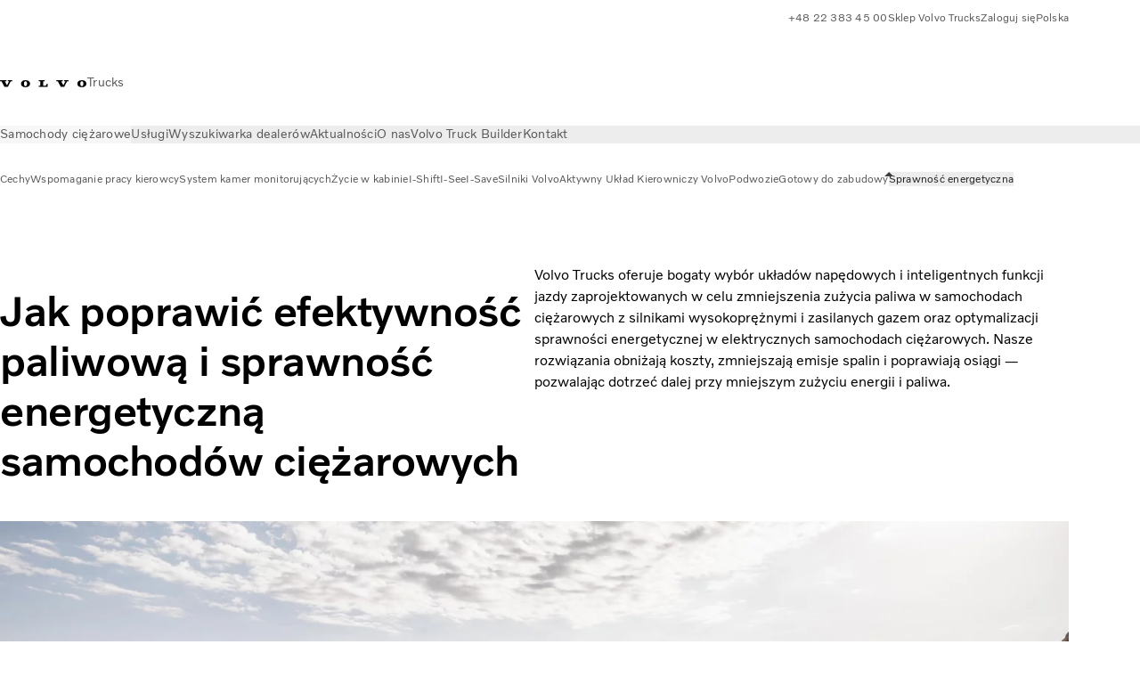

--- FILE ---
content_type: text/html;charset=utf-8
request_url: https://www.volvotrucks.pl/pl-pl/trucks/features/energy-efficiency.html
body_size: 29228
content:

<!DOCTYPE HTML>
<html lang="pl" data-country="PL">
      <head>
    <meta charset="UTF-8"/>
    <title>Oszczędność paliwa i sprawność energetyczna samochodu ciężarowego</title>
    <meta name="keywords" content="Truck,energy efficiency,Fuel Efficiency"/>
    <meta name="description" content="Poznaj inteligentne funkcje jazdy zaprojektowane pod kątem zmniejszenia zużycia paliwa w samochodach ciężarowych z silnikami wysokoprężnymi i zasilanych gazem oraz optymalizacji sprawności energetycznej w elektrycznych samochodach ciężarowych."/>
    
    <meta name="viewport" content="width=device-width, initial-scale=1"/>

    
    
    

    
        <meta name="facebook-domain-verification" content="noxm3x5n7bjrmm0nxshskr1na82o1r"/>
    

    

    

    
    
<script defer="defer" type="text/javascript" src="/.rum/@adobe/helix-rum-js@%5E2/dist/rum-standalone.js"></script>
<link rel="stylesheet" href="/clientlibs-edge/production/20251211125631/shared/vcdk/publish.css" type="text/css"><script src="/clientlibs-edge/production/20251211125631/shared/vcdk/publish.js" defer></script>





    
    
<script src="/clientlibs-edge/production/20251211125631/shared/vcdk/components.js" defer></script>








    <link rel="preconnect" href="https://cdn.designsystem.volvogroup.com"/>
    <link rel="preconnect" href="https://cdn.designsystem.volvogroup.com" crossorigin/>
    <link href="https://cdn.designsystem.volvogroup.com/2-2-0/css/volvo/typefaces.css" rel="stylesheet"/>



    
    <link rel="preconnect" href="https://fonts.googleapis.com"/>
    <link rel="preconnect" href="https://fonts.gstatic.com" crossorigin/>
    <link href="https://fonts.googleapis.com/css2?family=Noto+Sans:ital,wdth,wght@0,62.5..100,100..900;1,62.5..100,100..900&display=swap" rel="stylesheet"/>

    
    









    
    <meta property="og:title" content="Sprawność energetyczna samochodu ciężarowego"/>
<meta property="og:description" content="Poznaj inteligentne funkcje jazdy zaprojektowane pod kątem zmniejszenia zużycia paliwa w samochodach ciężarowych z silnikami wysokoprężnymi i zasilanych gazem oraz optymalizacji sprawności energetycznej w elektrycznych samochodach ciężarowych."/>
<meta property="og:type" content="website"/>
<meta property="og:image" content="https://www.volvotrucks.pl/content/dam/volvo-trucks/markets/master/p2764/trucks/features/energy-efficiency/energy-efficiency-fh-aero-truck-driving.Jpg"/>
<meta property="og:image:alt" content="Volvo FH Aero jedzie drogą w rejonie gór"/>
<meta property="twitter:image" content="https://www.volvotrucks.pl/content/dam/volvo-trucks/markets/master/p2764/trucks/features/energy-efficiency/energy-efficiency-fh-aero-truck-driving.Jpg"/>
<meta property="twitter:image:alt" content="Volvo FH Aero jedzie drogą w rejonie gór"/>




    
    
    
    
<link rel="stylesheet" href="/clientlibs-edge/production/20251211125631/volvo-trucks/publish.css" type="text/css">


    
    
    
    
    
    


    

     
    
    
    
    
    

    
    
    
    
    
    
    
    
    

    
    
    
    
    
    

    
    

    <meta name="analytics-pageview" content='{
            "_volvo": {
                "universal": {
                    "generic": {
                        "brand": {
                            "name": "Volvo Trucks",
                            "type": "market",
                            "identifier": "mkt\u002Dvtc\u002Dpl\u002Dpl",
                            "reportSuite": {
                                "prodList": "volvog224531,volvog648476,volvogvcvtc,volvogvc,volvog648633",
                                "stagingList": "volvogvtcdtmdev"
                            }
                        }
                    },
                    "web": {
                        "page": {
                            "category": "\/conf\/volvo\/settings\/wcm\/templates\/templates\u002Dvolvo\u002Dtrucks\/volvo\u002Dcontent",
                            "language": "Polish",
                            "country": "Poland",
                            "templateLocation": "\/conf\/volvo\/settings\/wcm\/templates\/templates\u002Dvolvo\u002Dtrucks\/volvo\u002Dcontent",
                            "contentLocation": "\/content\/volvo\u002Dtrucks\/poland\/pl\u002Dpl\/trucks\/features\/energy\u002Defficiency",
                            "publishDate": "2024\u002D02\u002D01T04:57:49.676Z",
                            "tags": "truck,energy-efficiency,fuel-efficiency",
                            "author": "undefined"
                        }
                    }
                }
            },
            "web" : {
                "webPageDetails" : {
                    "isErrorPage": false,
                    "isHomePage": false,
                    "name": "Oszczędność paliwa i sprawność energetyczna samochodu ciężarowego",
                    "siteSection": "\/trucks\/features\/energy\u002Defficiency"
                }
            },
            "environment" : {
                "type": "prod"
            }
        }'/>

    
    <script>
        var dataLayer = {
            pageInfo:    {
                pageName:          "Sprawność energetyczna",
                pageURL:           location.protocol + "//" + location.host + location.pathname,
                siteType:          "market",
                siteIdentifier:    "mkt\u002Dvtc\u002Dpl\u002Dpl",
                contentHierarchy1: "trucks",
                contentHierarchy2: "features",
                contentHierarchy3: "energy\u002Defficiency"
            },
            contentInfo: {
                publishDate:     "2024\u002D02\u002D01T04:57:49.676Z",
                templateName:    "Volvo Trucks Content Page",
                serverName:      ""
            },
            bAInfo: {
                businessArea:           "Volvo Trucks",
                division:               "European Division",
                region:                 "EUD \u002D Region Central East",
                market:                 "Poland",
                language:               "Polish",
                lama:                   "pl\u002Dpl",
                reportSuiteListProd:    "volvog224531,volvog648476,volvogvcvtc,volvogvc,volvog648633",
                reportSuiteListStaging: "volvogvtcdtmdev"
            }
        };
    </script>
    
    <script></script>
    
    
    
    
<script src="/clientlibs-edge/production/20251211125631/shared/components/structure/analytics-pageview.js"></script>


    
    
    
<script src="/etc.clientlibs/core/wcm/components/commons/datalayer/v1/clientlibs/core.wcm.components.commons.datalayer.v1.lc-6e1e9f7e5e2e5885d29bea65710ca169-lc.js" defer></script>


    
    
    
<script src="/clientlibs-edge/production/20251211125631/shared/components/structure/analytics-scroll.js" defer></script>




    
    
    

    

    


        <script type="text/javascript" src="//assets.adobedtm.com/afa9a4d5289e/91d28c00a83f/launch-dd00e6fe2ce8.min.js" async></script>


    
    
    

    
    
        
    
<script src="/clientlibs-edge/production/20251211125631/shared/components/structure/head-resource.js"></script>


    

    
        <link data-nc="HeadResource" rel="shortcut icon" href="/etc.clientlibs/volvo/clientlibs/volvo-trucks/publish/resources/favicon.ico" type="image/x-icon"/>
        <link data-nc="HeadResource" rel="icon" href="/etc.clientlibs/volvo/clientlibs/volvo-trucks/publish/resources/favicon.ico" type="image/x-icon"/>
    


    
    
    

<script>(window.BOOMR_mq=window.BOOMR_mq||[]).push(["addVar",{"rua.upush":"false","rua.cpush":"false","rua.upre":"false","rua.cpre":"false","rua.uprl":"false","rua.cprl":"false","rua.cprf":"false","rua.trans":"","rua.cook":"false","rua.ims":"false","rua.ufprl":"false","rua.cfprl":"false","rua.isuxp":"false","rua.texp":"norulematch","rua.ceh":"false","rua.ueh":"false","rua.ieh.st":"0"}]);</script>
<script>!function(){function o(n,i){if(n&&i)for(var r in i)i.hasOwnProperty(r)&&(void 0===n[r]?n[r]=i[r]:n[r].constructor===Object&&i[r].constructor===Object?o(n[r],i[r]):n[r]=i[r])}try{var n=decodeURIComponent("%7B%22Akamai%22%3A%7B%22enabled%22%3Afalse%7D%7D");if(n.length>0&&window.JSON&&"function"==typeof window.JSON.parse){var i=JSON.parse(n);void 0!==window.BOOMR_config?o(window.BOOMR_config,i):window.BOOMR_config=i}}catch(r){window.console&&"function"==typeof window.console.error&&console.error("mPulse: Could not parse configuration",r)}}();</script>
                              <script>!function(e){var n="https://s.go-mpulse.net/boomerang/";if("False"=="True")e.BOOMR_config=e.BOOMR_config||{},e.BOOMR_config.PageParams=e.BOOMR_config.PageParams||{},e.BOOMR_config.PageParams.pci=!0,n="https://s2.go-mpulse.net/boomerang/";if(window.BOOMR_API_key="TTB38-ZJAZZ-MCHEU-AMAYZ-3WZGJ",function(){function e(){if(!o){var e=document.createElement("script");e.id="boomr-scr-as",e.src=window.BOOMR.url,e.async=!0,i.parentNode.appendChild(e),o=!0}}function t(e){o=!0;var n,t,a,r,d=document,O=window;if(window.BOOMR.snippetMethod=e?"if":"i",t=function(e,n){var t=d.createElement("script");t.id=n||"boomr-if-as",t.src=window.BOOMR.url,BOOMR_lstart=(new Date).getTime(),e=e||d.body,e.appendChild(t)},!window.addEventListener&&window.attachEvent&&navigator.userAgent.match(/MSIE [67]\./))return window.BOOMR.snippetMethod="s",void t(i.parentNode,"boomr-async");a=document.createElement("IFRAME"),a.src="about:blank",a.title="",a.role="presentation",a.loading="eager",r=(a.frameElement||a).style,r.width=0,r.height=0,r.border=0,r.display="none",i.parentNode.appendChild(a);try{O=a.contentWindow,d=O.document.open()}catch(_){n=document.domain,a.src="javascript:var d=document.open();d.domain='"+n+"';void(0);",O=a.contentWindow,d=O.document.open()}if(n)d._boomrl=function(){this.domain=n,t()},d.write("<bo"+"dy onload='document._boomrl();'>");else if(O._boomrl=function(){t()},O.addEventListener)O.addEventListener("load",O._boomrl,!1);else if(O.attachEvent)O.attachEvent("onload",O._boomrl);d.close()}function a(e){window.BOOMR_onload=e&&e.timeStamp||(new Date).getTime()}if(!window.BOOMR||!window.BOOMR.version&&!window.BOOMR.snippetExecuted){window.BOOMR=window.BOOMR||{},window.BOOMR.snippetStart=(new Date).getTime(),window.BOOMR.snippetExecuted=!0,window.BOOMR.snippetVersion=12,window.BOOMR.url=n+"TTB38-ZJAZZ-MCHEU-AMAYZ-3WZGJ";var i=document.currentScript||document.getElementsByTagName("script")[0],o=!1,r=document.createElement("link");if(r.relList&&"function"==typeof r.relList.supports&&r.relList.supports("preload")&&"as"in r)window.BOOMR.snippetMethod="p",r.href=window.BOOMR.url,r.rel="preload",r.as="script",r.addEventListener("load",e),r.addEventListener("error",function(){t(!0)}),setTimeout(function(){if(!o)t(!0)},3e3),BOOMR_lstart=(new Date).getTime(),i.parentNode.appendChild(r);else t(!1);if(window.addEventListener)window.addEventListener("load",a,!1);else if(window.attachEvent)window.attachEvent("onload",a)}}(),"400".length>0)if(e&&"performance"in e&&e.performance&&"function"==typeof e.performance.setResourceTimingBufferSize)e.performance.setResourceTimingBufferSize(400);!function(){if(BOOMR=e.BOOMR||{},BOOMR.plugins=BOOMR.plugins||{},!BOOMR.plugins.AK){var n=""=="true"?1:0,t="",a="clmpi2axibyfs2lipb6a-f-5b1e43354-clientnsv4-s.akamaihd.net",i="false"=="true"?2:1,o={"ak.v":"39","ak.cp":"468463","ak.ai":parseInt("967133",10),"ak.ol":"0","ak.cr":9,"ak.ipv":4,"ak.proto":"h2","ak.rid":"c2fe2275","ak.r":42169,"ak.a2":n,"ak.m":"dsca","ak.n":"essl","ak.bpcip":"18.216.244.0","ak.cport":33476,"ak.gh":"23.52.43.89","ak.quicv":"","ak.tlsv":"tls1.3","ak.0rtt":"","ak.0rtt.ed":"","ak.csrc":"-","ak.acc":"","ak.t":"1768454268","ak.ak":"hOBiQwZUYzCg5VSAfCLimQ==xKNnYJWLR4b3pcQcUO1m4H+KZrk0jumOToIRSUDFqcaPr0QALcAmOSYIAFnkZUEHkHZtdJwbnUPvj/vdN6E9E6GlsoCykbGKW3eq/HKJ6/PZG2ccqjs26xrp+P/s5AHWM/dacFleoW6Mib74uxwxnu5owC5p/[base64]","ak.pv":"55","ak.dpoabenc":"","ak.tf":i};if(""!==t)o["ak.ruds"]=t;var r={i:!1,av:function(n){var t="http.initiator";if(n&&(!n[t]||"spa_hard"===n[t]))o["ak.feo"]=void 0!==e.aFeoApplied?1:0,BOOMR.addVar(o)},rv:function(){var e=["ak.bpcip","ak.cport","ak.cr","ak.csrc","ak.gh","ak.ipv","ak.m","ak.n","ak.ol","ak.proto","ak.quicv","ak.tlsv","ak.0rtt","ak.0rtt.ed","ak.r","ak.acc","ak.t","ak.tf"];BOOMR.removeVar(e)}};BOOMR.plugins.AK={akVars:o,akDNSPreFetchDomain:a,init:function(){if(!r.i){var e=BOOMR.subscribe;e("before_beacon",r.av,null,null),e("onbeacon",r.rv,null,null),r.i=!0}return this},is_complete:function(){return!0}}}}()}(window);</script></head>
      <body class="contentpage basepage page basicpage" id="contentpage-95a4585872" data-cmp-data-layer-enabled>
        <div class="vcdk-theme-provider vcdk-theme-provider--main vcdk-theme-volvo" data-vcdk-brand="volvo" data-vcdk-mode="light" themeid="volvo-light">
          
              
          
          
          
              
    
        
    
<link rel="stylesheet" href="/clientlibs-edge/production/20251211125631/shared/components/structure/top-banner.css" type="text/css"><script src="/clientlibs-edge/production/20251211125631/shared/components/structure/top-banner.js" defer></script>


    
    
    
    
    
<script src="/clientlibs-edge/production/20251211125631/shared/components/structure/unsupported-browser.js" defer></script>




<div class="top-banner unsupported-browser hidden" data-nc="TopBanner">
    <div class="container">
        <vcdk-banner themeId="volvo-light" data-nc="UnsupportedBrowser">
            We noticed that you are using a browser that is no longer supported by our system, to enjoy the full Volvo experience consider changing browser
            <vcdk-banner-actions>
                
    
    
    
    

    
    

    
    
        
    
<link rel="stylesheet" href="/clientlibs-edge/production/20251211125631/shared/components/content/button.css" type="text/css">


    

    
    
    
    
        <vcdk-button invert-theme variant="secondary" size="medium" class="top-banner__close">
            Close
        </vcdk-button>
    

            </vcdk-banner-actions>
        </vcdk-banner>
    </div>
</div>


    
    
    
        
    
<link rel="stylesheet" href="/clientlibs-edge/production/20251211125631/shared/components/structure/marketlanguageselector.css" type="text/css"><script src="/clientlibs-edge/production/20251211125631/shared/components/structure/marketlanguageselector.js" defer></script>


    
    <div class="top-banner hidden" data-nc="TopBanner" data-nc-params-TopBanner='{
            "homepagePath": "/content/volvo-trucks/poland/pl-pl"
        }'>
        <div class="container">

        </div>
    </div>




              <div class="header"><header class="header__container container-fullwidth">
    <div class="header__main container" data-nc="Header" data-nc-params-Header='{
             &quot;sticky&quot;: &quot;desktop&quot;
         }'>
        
        <div class="header__brand">
    <div class="header__brand__container">
        
        

    
        
        
            
            
            
            
            
            
            
            
                
    
<script src="/clientlibs-edge/production/20251211125631/shared/components/content/image/image.js" defer></script>


            
            
            
            
            
    
<script src="/etc.clientlibs/core/wcm/components/image/v2/image/clientlibs/site.lc-d31d55e65397b599da9a48a99dd8f4af-lc.js"></script>


        
        
        
        
            
                <div data-cmp-is="image" data-cmp-lazythreshold="0" data-cmp-src="/pl-pl/_jcr_content/root/header/logo.coreimg{.width}.svg/1670417015280/volvo-iron-mark.svg" data-asset="/content/dam/volvo-trucks/markets/master/logos/volvo-iron-mark.svg" data-nc="ImageViewer" data-nc-params-ImageViewer='{
                        "assetUrl": "/pl-pl/_jcr_content/root/header/logo.coreimg.svg/1670417015280/volvo-iron-mark.svg",
                        "assetPath": "",
                        "imageServer": "",
                        "isZoom": false
                    }' data-title="Logo Volvo" class="img__container  cmp-image" id="image-fbd9d32bb2" itemscope itemtype="http://schema.org/ImageObject">
                    
                    <a class="img__link" href="/pl-pl.html" data-cmp-hook-image="link" target="_self">
                        
    
        
        <img src="/pl-pl/_jcr_content/root/header/logo.coreimg.svg/1670417015280/volvo-iron-mark.svg" class="img__asset cmp-image__image img__asset__image" itemprop="contentUrl" data-cmp-hook-image="image" alt="Logo Volvo"/>
        
        
    

                        <div class="cmp-image__overlay"></div>
                    </a>
                    
                    
                </div>
            
        

    
    



    


        <div class="header__brand-text">
            <p class="header__company">Trucks</p>
            <p class="header__market"></p>
        </div>
    </div>
</div>

        
        <div class="header__meta ">
    
    
    <div class="header__metanav header__metanav--phone hidden-desktop">
        <ul class="cmp-list">
            
            <li class="cmp-list__item">
                
                
    
    
    
    <vcdk-icon-button button-aria-label="Search" variant="tertiary" size="medium" icon="search" class="header__searchIcon">
    </vcdk-icon-button>

            </li>
            
            <li class="cmp-list__item">
                <span data-nc="Link" data-nc-params-link='{&quot;event&quot;: &quot;SIDENAV_OPEN&quot;}'>
                    
                    
    
    
    
    <vcdk-icon-button button-aria-label="Open Menu" variant="tertiary" size="medium" icon="hamburger-menu" class="header__burgerIcon">
    </vcdk-icon-button>

                </span>
            </li>
        </ul>
    </div>
    
    <div class="header__metanav header__metanav--desktop hidden-phone hidden-tablet">
        <div class="header-top-links structurelist list header__toplinks">
    
    



    
    
<script src="/clientlibs-edge/production/20251211125631/shared/components/content/list.js" defer></script>







<div class="list" data-nc="List" data-nc-params-List='{
        "title": ""
     }'>
    <div class="cmp-list--default">
        
        
    
    
        <ul class="cmp-list">
            <li class="cmp-list__item">
                <a class="cmp-list__item-link" href="tel:48223834500" target="_blank" data-link-text="+48 22 383 45 00" rel="noopener">
                    
    <vcdk-system-icon size="24" icon="phone-active" element-role="presentation" class="cmp-list__item-icon cmp-list__item-icon--start"></vcdk-system-icon>

                    <span class="cmp-list__item-text" data-link-text="+48 22 383 45 00">
                        +48 22 383 45 00
                    </span>
                </a>
            </li>
        
            <li class="cmp-list__item">
                <a class="cmp-list__item-link" href="https://shop.volvogroup.com/" target="_blank" data-link-text="Sklep Volvo Trucks" rel="noopener">
                    
    <vcdk-system-icon size="24" icon="shopping-cart" element-role="presentation" class="cmp-list__item-icon cmp-list__item-icon--start"></vcdk-system-icon>

                    <span class="cmp-list__item-text" data-link-text="Sklep Volvo Trucks">
                        Sklep Volvo Trucks
                    </span>
                </a>
            </li>
        
            <li class="cmp-list__item">
                <a class="cmp-list__item-link" href="https://www.volvotrucks.pl/pl-pl/tools/login.html" target="_self" data-link-text="Zaloguj się">
                    
    <vcdk-system-icon size="24" icon="user" element-role="presentation" class="cmp-list__item-icon cmp-list__item-icon--start"></vcdk-system-icon>

                    <span class="cmp-list__item-text" data-link-text="Zaloguj się">
                        Zaloguj się
                    </span>
                </a>
            </li>
        
            <li class="cmp-list__item">
                <a class="cmp-list__item-link" href="https://www.volvotrucks.com/en-en/select-market.html" target="_self" data-link-text="Polska" rel="noopener">
                    
    <vcdk-system-icon size="24" icon="globe" element-role="presentation" class="cmp-list__item-icon cmp-list__item-icon--start"></vcdk-system-icon>

                    <span class="cmp-list__item-text" data-link-text="Polska">
                        Polska
                    </span>
                </a>
            </li>
        </ul>
    

    </div>
    
    <div class="cmp-list--accordion">
        <details class="cmp-list__details">
            <summary class="cmp-list__title">
                
                
            </summary>
            
    
    
        <ul class="cmp-list">
            <li class="cmp-list__item">
                <a class="cmp-list__item-link" href="tel:48223834500" target="_blank" data-link-text="+48 22 383 45 00" rel="noopener">
                    
    <vcdk-system-icon size="24" icon="phone-active" element-role="presentation" class="cmp-list__item-icon cmp-list__item-icon--start"></vcdk-system-icon>

                    <span class="cmp-list__item-text" data-link-text="+48 22 383 45 00">
                        +48 22 383 45 00
                    </span>
                </a>
            </li>
        
            <li class="cmp-list__item">
                <a class="cmp-list__item-link" href="https://shop.volvogroup.com/" target="_blank" data-link-text="Sklep Volvo Trucks" rel="noopener">
                    
    <vcdk-system-icon size="24" icon="shopping-cart" element-role="presentation" class="cmp-list__item-icon cmp-list__item-icon--start"></vcdk-system-icon>

                    <span class="cmp-list__item-text" data-link-text="Sklep Volvo Trucks">
                        Sklep Volvo Trucks
                    </span>
                </a>
            </li>
        
            <li class="cmp-list__item">
                <a class="cmp-list__item-link" href="https://www.volvotrucks.pl/pl-pl/tools/login.html" target="_self" data-link-text="Zaloguj się">
                    
    <vcdk-system-icon size="24" icon="user" element-role="presentation" class="cmp-list__item-icon cmp-list__item-icon--start"></vcdk-system-icon>

                    <span class="cmp-list__item-text" data-link-text="Zaloguj się">
                        Zaloguj się
                    </span>
                </a>
            </li>
        
            <li class="cmp-list__item">
                <a class="cmp-list__item-link" href="https://www.volvotrucks.com/en-en/select-market.html" target="_self" data-link-text="Polska" rel="noopener">
                    
    <vcdk-system-icon size="24" icon="globe" element-role="presentation" class="cmp-list__item-icon cmp-list__item-icon--start"></vcdk-system-icon>

                    <span class="cmp-list__item-text" data-link-text="Polska">
                        Polska
                    </span>
                </a>
            </li>
        </ul>
    

        </details>
    </div>
</div>

    

</div>

    </div>
</div>

        
        

    <div class="header__search" hidden aria-hidden="true">
        
    <section class="cmp-search search" role="search" data-cmp-is="search" data-cmp-min-length="10000" data-cmp-results-size="10" data-nc="Search" data-cmp-data-layer="{&#34;search-33a60e1928&#34;:{&#34;@type&#34;:&#34;volvo/base/components/structure/search&#34;}}">
        <form class="cmp-search__form" method="get" data-cmp-results-page="https://www.volvotrucks.pl/pl-pl/tools/search-result.html" data-cmp-hook-search="form" action="/content/volvo-trucks/poland/pl-pl.searchresults.json/_jcr_content/root/header/search" autocomplete="off">
            <div class="cmp-search__field">
                
    <vcdk-search-field placeholder="Search" name="q" input-aria-label="Search" id="search-field" icon="search" class="form-field--vcdk-search-field cmp-search__input">
    </vcdk-search-field>

                
            </div>
        </form>
        
<script data-cmp-hook-search="itemTemplate" type="x-template">
    <a class="cmp-search__item" data-cmp-hook-search="item" role="option" aria-selected="false">
        <span class="cmp-search__item-title" data-cmp-hook-search="itemTitle"></span>
    </a>
</script>

    </section>


    
    
<script src="/clientlibs-edge/production/20251211125631/shared/components/structure/search.js" defer></script>




    </div>


    </div>

    
    <div class="header__mainnav" data-nc="Navigation" data-nc-params-navigation='{"i18n": { "overview": "Przegląd"}}'>
    
        
    
<script src="/clientlibs-edge/production/20251211125631/shared/components/structure/main-navigation.js" defer></script>


    

    <div class="header__mainnav-content">
          <div class="hidden-desktop header__mainnav-topbar">
               <div class="header__toplinks">
                    
                    <div class="header-top-links structurelist list">
    
    



    
    








<div class="list" data-nc="List" data-nc-params-List='{
        "title": ""
     }'>
    <div class="cmp-list--default">
        
        
    
    
        <ul class="cmp-list">
            <li class="cmp-list__item">
                <a class="cmp-list__item-link" href="tel:48223834500" target="_blank" data-link-text="+48 22 383 45 00" rel="noopener">
                    
    <vcdk-system-icon size="24" icon="phone-active" element-role="presentation" class="cmp-list__item-icon cmp-list__item-icon--start"></vcdk-system-icon>

                    <span class="cmp-list__item-text" data-link-text="+48 22 383 45 00">
                        +48 22 383 45 00
                    </span>
                </a>
            </li>
        
            <li class="cmp-list__item">
                <a class="cmp-list__item-link" href="https://shop.volvogroup.com/" target="_blank" data-link-text="Sklep Volvo Trucks" rel="noopener">
                    
    <vcdk-system-icon size="24" icon="shopping-cart" element-role="presentation" class="cmp-list__item-icon cmp-list__item-icon--start"></vcdk-system-icon>

                    <span class="cmp-list__item-text" data-link-text="Sklep Volvo Trucks">
                        Sklep Volvo Trucks
                    </span>
                </a>
            </li>
        
            <li class="cmp-list__item">
                <a class="cmp-list__item-link" href="https://www.volvotrucks.pl/pl-pl/tools/login.html" target="_self" data-link-text="Zaloguj się">
                    
    <vcdk-system-icon size="24" icon="user" element-role="presentation" class="cmp-list__item-icon cmp-list__item-icon--start"></vcdk-system-icon>

                    <span class="cmp-list__item-text" data-link-text="Zaloguj się">
                        Zaloguj się
                    </span>
                </a>
            </li>
        
            <li class="cmp-list__item">
                <a class="cmp-list__item-link" href="https://www.volvotrucks.com/en-en/select-market.html" target="_self" data-link-text="Polska" rel="noopener">
                    
    <vcdk-system-icon size="24" icon="globe" element-role="presentation" class="cmp-list__item-icon cmp-list__item-icon--start"></vcdk-system-icon>

                    <span class="cmp-list__item-text" data-link-text="Polska">
                        Polska
                    </span>
                </a>
            </li>
        </ul>
    

    </div>
    
    <div class="cmp-list--accordion">
        <details class="cmp-list__details">
            <summary class="cmp-list__title">
                
                
            </summary>
            
    
    
        <ul class="cmp-list">
            <li class="cmp-list__item">
                <a class="cmp-list__item-link" href="tel:48223834500" target="_blank" data-link-text="+48 22 383 45 00" rel="noopener">
                    
    <vcdk-system-icon size="24" icon="phone-active" element-role="presentation" class="cmp-list__item-icon cmp-list__item-icon--start"></vcdk-system-icon>

                    <span class="cmp-list__item-text" data-link-text="+48 22 383 45 00">
                        +48 22 383 45 00
                    </span>
                </a>
            </li>
        
            <li class="cmp-list__item">
                <a class="cmp-list__item-link" href="https://shop.volvogroup.com/" target="_blank" data-link-text="Sklep Volvo Trucks" rel="noopener">
                    
    <vcdk-system-icon size="24" icon="shopping-cart" element-role="presentation" class="cmp-list__item-icon cmp-list__item-icon--start"></vcdk-system-icon>

                    <span class="cmp-list__item-text" data-link-text="Sklep Volvo Trucks">
                        Sklep Volvo Trucks
                    </span>
                </a>
            </li>
        
            <li class="cmp-list__item">
                <a class="cmp-list__item-link" href="https://www.volvotrucks.pl/pl-pl/tools/login.html" target="_self" data-link-text="Zaloguj się">
                    
    <vcdk-system-icon size="24" icon="user" element-role="presentation" class="cmp-list__item-icon cmp-list__item-icon--start"></vcdk-system-icon>

                    <span class="cmp-list__item-text" data-link-text="Zaloguj się">
                        Zaloguj się
                    </span>
                </a>
            </li>
        
            <li class="cmp-list__item">
                <a class="cmp-list__item-link" href="https://www.volvotrucks.com/en-en/select-market.html" target="_self" data-link-text="Polska" rel="noopener">
                    
    <vcdk-system-icon size="24" icon="globe" element-role="presentation" class="cmp-list__item-icon cmp-list__item-icon--start"></vcdk-system-icon>

                    <span class="cmp-list__item-text" data-link-text="Polska">
                        Polska
                    </span>
                </a>
            </li>
        </ul>
    

        </details>
    </div>
</div>

    

</div>

               </div>
               <div class="header__mainnav-close">
                    
                    
                    <span data-nc="Link" data-nc-params-link='{ &quot;event&quot;: &quot;SIDENAV_CLOSE&quot; }'>
                         
    
    
    
    <vcdk-icon-button button-aria-label="Close Menu" variant="tertiary" size="medium" icon="close" class="header__closeIcon">
    </vcdk-icon-button>

                    </span>
               </div>
          </div>
          
          <div class="main-nav main-navigation navigation container"><nav id="main-navigation-c2dd830e9c" class="cmp-navigation" itemscope itemtype="http://schema.org/SiteNavigationElement" data-cmp-data-layer="{&#34;main-navigation-c2dd830e9c&#34;:{&#34;@type&#34;:&#34;volvo/base/components/structure/main-navigation&#34;}}">
    <ul class="cmp-navigation__group">
        
    <li class="cmp-navigation__item cmp-navigation__item--level-0 cmp-navigation__item--active">
        
    <a href="/pl-pl/trucks.html" aria-current="page" class="cmp-navigation__item-link" data-breadcrumb="/content/volvo-trucks/poland/pl-pl/trucks" target="_self">
        
        
        
        
        
        <span class="cmp-navigation__item-link-text">Samochody ciężarowe</span>
        
    <vcdk-system-icon size="16" icon="chevron-down" element-role="presentation" class="cmp-navigation__item-link-icon cmp-navigation__item-link-icon--16"></vcdk-system-icon>

        
    <vcdk-system-icon size="24" icon="chevron-down" element-role="presentation" class="cmp-navigation__item-link-icon cmp-navigation__item-link-icon--24"></vcdk-system-icon>

    </a>
    

        
    <ul class="cmp-navigation__group">
        
    <li class="cmp-navigation__item cmp-navigation__item--level-1">
        
    <a href="/pl-pl/trucks/models.html" class="cmp-navigation__item-link" data-breadcrumb="/content/volvo-trucks/poland/pl-pl/trucks/models" target="_self">
        
        
        
        
        
        <span class="cmp-navigation__item-link-text">Wszystkie modele</span>
        
    <vcdk-system-icon size="16" icon="chevron-right" element-role="presentation" class="cmp-navigation__item-link-icon cmp-navigation__item-link-icon--16"></vcdk-system-icon>

        
    <vcdk-system-icon size="24" icon="chevron-right" element-role="presentation" class="cmp-navigation__item-link-icon cmp-navigation__item-link-icon--24"></vcdk-system-icon>

    </a>
    

        
    <ul class="cmp-navigation__group">
        
    <li class="cmp-navigation__item cmp-navigation__item--level-2">
        
    <a href="/pl-pl/trucks/models/volvo-fh16-aero.html" class="cmp-navigation__item-link" data-breadcrumb="/content/volvo-trucks/poland/pl-pl/trucks/models/volvo-fh16-aero" target="_self">
        
        
        
        
        
        <span class="cmp-navigation__item-link-text">Volvo FH16 Aero</span>
        
    <vcdk-system-icon size="16" icon="chevron-right" element-role="presentation" class="cmp-navigation__item-link-icon cmp-navigation__item-link-icon--16"></vcdk-system-icon>

        
    <vcdk-system-icon size="24" icon="chevron-right" element-role="presentation" class="cmp-navigation__item-link-icon cmp-navigation__item-link-icon--24"></vcdk-system-icon>

    </a>
    

        
    </li>

    <li class="cmp-navigation__item cmp-navigation__item--level-2">
        
    <a href="/pl-pl/trucks/models/volvo-fh-aero.html" class="cmp-navigation__item-link" data-breadcrumb="/content/volvo-trucks/poland/pl-pl/trucks/models/volvo-fh-aero" target="_self">
        
        
        
        
        
        <span class="cmp-navigation__item-link-text">Volvo FH Aero</span>
        
    <vcdk-system-icon size="16" icon="chevron-right" element-role="presentation" class="cmp-navigation__item-link-icon cmp-navigation__item-link-icon--16"></vcdk-system-icon>

        
    <vcdk-system-icon size="24" icon="chevron-right" element-role="presentation" class="cmp-navigation__item-link-icon cmp-navigation__item-link-icon--24"></vcdk-system-icon>

    </a>
    

        
    </li>

    <li class="cmp-navigation__item cmp-navigation__item--level-2">
        
    <a href="/pl-pl/trucks/models/volvo-fh16.html" class="cmp-navigation__item-link" data-breadcrumb="/content/volvo-trucks/poland/pl-pl/trucks/models/volvo-fh16" target="_self">
        
        
        
        
        
        <span class="cmp-navigation__item-link-text">Volvo FH16</span>
        
    <vcdk-system-icon size="16" icon="chevron-right" element-role="presentation" class="cmp-navigation__item-link-icon cmp-navigation__item-link-icon--16"></vcdk-system-icon>

        
    <vcdk-system-icon size="24" icon="chevron-right" element-role="presentation" class="cmp-navigation__item-link-icon cmp-navigation__item-link-icon--24"></vcdk-system-icon>

    </a>
    

        
    </li>

    <li class="cmp-navigation__item cmp-navigation__item--level-2">
        
    <a href="/pl-pl/trucks/models/volvo-fh.html" class="cmp-navigation__item-link" data-breadcrumb="/content/volvo-trucks/poland/pl-pl/trucks/models/volvo-fh" target="_self">
        
        
        
        
        
        <span class="cmp-navigation__item-link-text">Volvo FH</span>
        
    <vcdk-system-icon size="16" icon="chevron-right" element-role="presentation" class="cmp-navigation__item-link-icon cmp-navigation__item-link-icon--16"></vcdk-system-icon>

        
    <vcdk-system-icon size="24" icon="chevron-right" element-role="presentation" class="cmp-navigation__item-link-icon cmp-navigation__item-link-icon--24"></vcdk-system-icon>

    </a>
    

        
    </li>

    <li class="cmp-navigation__item cmp-navigation__item--level-2">
        
    <a href="/pl-pl/trucks/models/volvo-fmx.html" class="cmp-navigation__item-link" data-breadcrumb="/content/volvo-trucks/poland/pl-pl/trucks/models/volvo-fmx" target="_self">
        
        
        
        
        
        <span class="cmp-navigation__item-link-text">Volvo FMX</span>
        
    <vcdk-system-icon size="16" icon="chevron-right" element-role="presentation" class="cmp-navigation__item-link-icon cmp-navigation__item-link-icon--16"></vcdk-system-icon>

        
    <vcdk-system-icon size="24" icon="chevron-right" element-role="presentation" class="cmp-navigation__item-link-icon cmp-navigation__item-link-icon--24"></vcdk-system-icon>

    </a>
    

        
    </li>

    <li class="cmp-navigation__item cmp-navigation__item--level-2">
        
    <a href="/pl-pl/trucks/models/volvo-fm.html" class="cmp-navigation__item-link" data-breadcrumb="/content/volvo-trucks/poland/pl-pl/trucks/models/volvo-fm" target="_self">
        
        
        
        
        
        <span class="cmp-navigation__item-link-text">Volvo FM</span>
        
    <vcdk-system-icon size="16" icon="chevron-right" element-role="presentation" class="cmp-navigation__item-link-icon cmp-navigation__item-link-icon--16"></vcdk-system-icon>

        
    <vcdk-system-icon size="24" icon="chevron-right" element-role="presentation" class="cmp-navigation__item-link-icon cmp-navigation__item-link-icon--24"></vcdk-system-icon>

    </a>
    

        
    </li>

    <li class="cmp-navigation__item cmp-navigation__item--level-2">
        
    <a href="/pl-pl/trucks/models/volvo-fe.html" class="cmp-navigation__item-link" data-breadcrumb="/content/volvo-trucks/poland/pl-pl/trucks/models/volvo-fe" target="_self">
        
        
        
        
        
        <span class="cmp-navigation__item-link-text">Volvo FE</span>
        
    <vcdk-system-icon size="16" icon="chevron-right" element-role="presentation" class="cmp-navigation__item-link-icon cmp-navigation__item-link-icon--16"></vcdk-system-icon>

        
    <vcdk-system-icon size="24" icon="chevron-right" element-role="presentation" class="cmp-navigation__item-link-icon cmp-navigation__item-link-icon--24"></vcdk-system-icon>

    </a>
    

        
    </li>

    <li class="cmp-navigation__item cmp-navigation__item--level-2">
        
    <a href="/pl-pl/trucks/models/volvo-fl.html" class="cmp-navigation__item-link" data-breadcrumb="/content/volvo-trucks/poland/pl-pl/trucks/models/volvo-fl" target="_self">
        
        
        
        
        
        <span class="cmp-navigation__item-link-text">Volvo FL</span>
        
    <vcdk-system-icon size="16" icon="chevron-right" element-role="presentation" class="cmp-navigation__item-link-icon cmp-navigation__item-link-icon--16"></vcdk-system-icon>

        
    <vcdk-system-icon size="24" icon="chevron-right" element-role="presentation" class="cmp-navigation__item-link-icon cmp-navigation__item-link-icon--24"></vcdk-system-icon>

    </a>
    

        
    </li>

    <li class="cmp-navigation__item cmp-navigation__item--level-2">
        
    <a href="/pl-pl/trucks/models/the-volvo-aero-range.html" class="cmp-navigation__item-link" data-breadcrumb="/content/volvo-trucks/poland/pl-pl/trucks/models/the-volvo-aero-range" target="_self">
        
        
        
        
        
        <span class="cmp-navigation__item-link-text">Gama Volvo Aero</span>
        
    <vcdk-system-icon size="16" icon="chevron-right" element-role="presentation" class="cmp-navigation__item-link-icon cmp-navigation__item-link-icon--16"></vcdk-system-icon>

        
    <vcdk-system-icon size="24" icon="chevron-right" element-role="presentation" class="cmp-navigation__item-link-icon cmp-navigation__item-link-icon--24"></vcdk-system-icon>

    </a>
    

        
    </li>

        
    </ul>

    </li>

    <li class="cmp-navigation__item cmp-navigation__item--level-1">
        
    <a href="/pl-pl/trucks/electric.html" class="cmp-navigation__item-link" data-breadcrumb="/content/volvo-trucks/poland/pl-pl/trucks/electric" target="_self">
        
        
        
        
        
        <span class="cmp-navigation__item-link-text">Elektryczne samochody ciężarowe</span>
        
    <vcdk-system-icon size="16" icon="chevron-right" element-role="presentation" class="cmp-navigation__item-link-icon cmp-navigation__item-link-icon--16"></vcdk-system-icon>

        
    <vcdk-system-icon size="24" icon="chevron-right" element-role="presentation" class="cmp-navigation__item-link-icon cmp-navigation__item-link-icon--24"></vcdk-system-icon>

    </a>
    

        
    <ul class="cmp-navigation__group">
        
    <li class="cmp-navigation__item cmp-navigation__item--level-2">
        
    <a href="/pl-pl/trucks/electric/volvo-fh-aero-electric.html" class="cmp-navigation__item-link" data-breadcrumb="/content/volvo-trucks/poland/pl-pl/trucks/electric/volvo-fh-aero-electric" target="_self">
        
        
        
        
        
        <span class="cmp-navigation__item-link-text">Volvo FH Aero Electric</span>
        
    <vcdk-system-icon size="16" icon="chevron-right" element-role="presentation" class="cmp-navigation__item-link-icon cmp-navigation__item-link-icon--16"></vcdk-system-icon>

        
    <vcdk-system-icon size="24" icon="chevron-right" element-role="presentation" class="cmp-navigation__item-link-icon cmp-navigation__item-link-icon--24"></vcdk-system-icon>

    </a>
    

        
    </li>

    <li class="cmp-navigation__item cmp-navigation__item--level-2">
        
    <a href="/pl-pl/trucks/electric/volvo-fh-electric.html" class="cmp-navigation__item-link" data-breadcrumb="/content/volvo-trucks/poland/pl-pl/trucks/electric/volvo-fh-electric" target="_self">
        
        
        
        
        
        <span class="cmp-navigation__item-link-text">Volvo FH Electric</span>
        
    <vcdk-system-icon size="16" icon="chevron-right" element-role="presentation" class="cmp-navigation__item-link-icon cmp-navigation__item-link-icon--16"></vcdk-system-icon>

        
    <vcdk-system-icon size="24" icon="chevron-right" element-role="presentation" class="cmp-navigation__item-link-icon cmp-navigation__item-link-icon--24"></vcdk-system-icon>

    </a>
    

        
    </li>

    <li class="cmp-navigation__item cmp-navigation__item--level-2">
        
    <a href="/pl-pl/trucks/electric/volvo-fmx-electric.html" class="cmp-navigation__item-link" data-breadcrumb="/content/volvo-trucks/poland/pl-pl/trucks/electric/volvo-fmx-electric" target="_self">
        
        
        
        
        
        <span class="cmp-navigation__item-link-text">Volvo FMX Electric</span>
        
    <vcdk-system-icon size="16" icon="chevron-right" element-role="presentation" class="cmp-navigation__item-link-icon cmp-navigation__item-link-icon--16"></vcdk-system-icon>

        
    <vcdk-system-icon size="24" icon="chevron-right" element-role="presentation" class="cmp-navigation__item-link-icon cmp-navigation__item-link-icon--24"></vcdk-system-icon>

    </a>
    

        
    </li>

    <li class="cmp-navigation__item cmp-navigation__item--level-2">
        
    <a href="/pl-pl/trucks/electric/volvo-fm-electric.html" class="cmp-navigation__item-link" data-breadcrumb="/content/volvo-trucks/poland/pl-pl/trucks/electric/volvo-fm-electric" target="_self">
        
        
        
        
        
        <span class="cmp-navigation__item-link-text">Volvo FM Electric</span>
        
    <vcdk-system-icon size="16" icon="chevron-right" element-role="presentation" class="cmp-navigation__item-link-icon cmp-navigation__item-link-icon--16"></vcdk-system-icon>

        
    <vcdk-system-icon size="24" icon="chevron-right" element-role="presentation" class="cmp-navigation__item-link-icon cmp-navigation__item-link-icon--24"></vcdk-system-icon>

    </a>
    

        
    </li>

    <li class="cmp-navigation__item cmp-navigation__item--level-2">
        
    <a href="/pl-pl/trucks/electric/volvo-fm-low-entry.html" class="cmp-navigation__item-link" data-breadcrumb="/content/volvo-trucks/poland/pl-pl/trucks/electric/volvo-fm-low-entry" target="_self">
        
        
        
        
        
        <span class="cmp-navigation__item-link-text">Volvo FM Low Entry</span>
        
    <vcdk-system-icon size="16" icon="chevron-right" element-role="presentation" class="cmp-navigation__item-link-icon cmp-navigation__item-link-icon--16"></vcdk-system-icon>

        
    <vcdk-system-icon size="24" icon="chevron-right" element-role="presentation" class="cmp-navigation__item-link-icon cmp-navigation__item-link-icon--24"></vcdk-system-icon>

    </a>
    

        
    </li>

    <li class="cmp-navigation__item cmp-navigation__item--level-2">
        
    <a href="/pl-pl/trucks/electric/volvo-fe-electric.html" class="cmp-navigation__item-link" data-breadcrumb="/content/volvo-trucks/poland/pl-pl/trucks/electric/volvo-fe-electric" target="_self">
        
        
        
        
        
        <span class="cmp-navigation__item-link-text">Volvo FE Electric</span>
        
    <vcdk-system-icon size="16" icon="chevron-right" element-role="presentation" class="cmp-navigation__item-link-icon cmp-navigation__item-link-icon--16"></vcdk-system-icon>

        
    <vcdk-system-icon size="24" icon="chevron-right" element-role="presentation" class="cmp-navigation__item-link-icon cmp-navigation__item-link-icon--24"></vcdk-system-icon>

    </a>
    

        
    </li>

    <li class="cmp-navigation__item cmp-navigation__item--level-2">
        
    <a href="/pl-pl/trucks/electric/volvo-fl-electric.html" class="cmp-navigation__item-link" data-breadcrumb="/content/volvo-trucks/poland/pl-pl/trucks/electric/volvo-fl-electric" target="_self">
        
        
        
        
        
        <span class="cmp-navigation__item-link-text">Volvo FL Electric</span>
        
    <vcdk-system-icon size="16" icon="chevron-right" element-role="presentation" class="cmp-navigation__item-link-icon cmp-navigation__item-link-icon--16"></vcdk-system-icon>

        
    <vcdk-system-icon size="24" icon="chevron-right" element-role="presentation" class="cmp-navigation__item-link-icon cmp-navigation__item-link-icon--24"></vcdk-system-icon>

    </a>
    

        
    </li>

    <li class="cmp-navigation__item cmp-navigation__item--level-2">
        
    <a href="/pl-pl/trucks/electric/why-electric-trucks.html" class="cmp-navigation__item-link" data-breadcrumb="/content/volvo-trucks/poland/pl-pl/trucks/electric/why-electric-trucks" target="_self">
        
        
        
        
        
        <span class="cmp-navigation__item-link-text">Dlaczego warto przejść na elektryczne samochody ciężarowe?</span>
        
    <vcdk-system-icon size="16" icon="chevron-right" element-role="presentation" class="cmp-navigation__item-link-icon cmp-navigation__item-link-icon--16"></vcdk-system-icon>

        
    <vcdk-system-icon size="24" icon="chevron-right" element-role="presentation" class="cmp-navigation__item-link-icon cmp-navigation__item-link-icon--24"></vcdk-system-icon>

    </a>
    

        
    </li>

    <li class="cmp-navigation__item cmp-navigation__item--level-2">
        
    <a href="/pl-pl/trucks/electric/faq.html" class="cmp-navigation__item-link" data-breadcrumb="/content/volvo-trucks/poland/pl-pl/trucks/electric/faq" target="_self">
        
        
        
        
        
        <span class="cmp-navigation__item-link-text">Często zadawane pytania</span>
        
    <vcdk-system-icon size="16" icon="chevron-right" element-role="presentation" class="cmp-navigation__item-link-icon cmp-navigation__item-link-icon--16"></vcdk-system-icon>

        
    <vcdk-system-icon size="24" icon="chevron-right" element-role="presentation" class="cmp-navigation__item-link-icon cmp-navigation__item-link-icon--24"></vcdk-system-icon>

    </a>
    

        
    </li>

    <li class="cmp-navigation__item cmp-navigation__item--level-2">
        
    <a href="/pl-pl/trucks/electric/subsidies-for-electric-trucks.html" class="cmp-navigation__item-link" data-breadcrumb="/content/volvo-trucks/poland/pl-pl/trucks/electric/subsidies-for-electric-trucks" target="_self">
        
        
        
        
        
        <span class="cmp-navigation__item-link-text">Dopłaty do pojazdów elektrycznych</span>
        
    <vcdk-system-icon size="16" icon="chevron-right" element-role="presentation" class="cmp-navigation__item-link-icon cmp-navigation__item-link-icon--16"></vcdk-system-icon>

        
    <vcdk-system-icon size="24" icon="chevron-right" element-role="presentation" class="cmp-navigation__item-link-icon cmp-navigation__item-link-icon--24"></vcdk-system-icon>

    </a>
    

        
    </li>

        
    </ul>

    </li>

    <li class="cmp-navigation__item cmp-navigation__item--level-1">
        
    <a href="/pl-pl/trucks/gas-powered.html" class="cmp-navigation__item-link" data-breadcrumb="/content/volvo-trucks/poland/pl-pl/trucks/gas-powered" target="_self">
        
        
        
        
        
        <span class="cmp-navigation__item-link-text">Samochody ciężarowe zasilane gazem</span>
        
    <vcdk-system-icon size="16" icon="chevron-right" element-role="presentation" class="cmp-navigation__item-link-icon cmp-navigation__item-link-icon--16"></vcdk-system-icon>

        
    <vcdk-system-icon size="24" icon="chevron-right" element-role="presentation" class="cmp-navigation__item-link-icon cmp-navigation__item-link-icon--24"></vcdk-system-icon>

    </a>
    

        
    <ul class="cmp-navigation__group">
        
    <li class="cmp-navigation__item cmp-navigation__item--level-2">
        
    <a href="/pl-pl/trucks/gas-powered/volvo-fh-aero-gas-powered.html" class="cmp-navigation__item-link" data-breadcrumb="/content/volvo-trucks/poland/pl-pl/trucks/gas-powered/volvo-fh-aero-gas-powered" target="_self">
        
        
        
        
        
        <span class="cmp-navigation__item-link-text">Volvo FH Aero zasilane gazem</span>
        
    <vcdk-system-icon size="16" icon="chevron-right" element-role="presentation" class="cmp-navigation__item-link-icon cmp-navigation__item-link-icon--16"></vcdk-system-icon>

        
    <vcdk-system-icon size="24" icon="chevron-right" element-role="presentation" class="cmp-navigation__item-link-icon cmp-navigation__item-link-icon--24"></vcdk-system-icon>

    </a>
    

        
    </li>

    <li class="cmp-navigation__item cmp-navigation__item--level-2">
        
    <a href="/pl-pl/trucks/gas-powered/volvo-fh-gas-powered.html" class="cmp-navigation__item-link" data-breadcrumb="/content/volvo-trucks/poland/pl-pl/trucks/gas-powered/volvo-fh-gas-powered" target="_self">
        
        
        
        
        
        <span class="cmp-navigation__item-link-text">Volvo FH zasilane gazem</span>
        
    <vcdk-system-icon size="16" icon="chevron-right" element-role="presentation" class="cmp-navigation__item-link-icon cmp-navigation__item-link-icon--16"></vcdk-system-icon>

        
    <vcdk-system-icon size="24" icon="chevron-right" element-role="presentation" class="cmp-navigation__item-link-icon cmp-navigation__item-link-icon--24"></vcdk-system-icon>

    </a>
    

        
    </li>

    <li class="cmp-navigation__item cmp-navigation__item--level-2">
        
    <a href="/pl-pl/trucks/gas-powered/volvo-fm-gas-powered.html" class="cmp-navigation__item-link" data-breadcrumb="/content/volvo-trucks/poland/pl-pl/trucks/gas-powered/volvo-fm-gas-powered" target="_self">
        
        
        
        
        
        <span class="cmp-navigation__item-link-text">Volvo FM zasilane gazem</span>
        
    <vcdk-system-icon size="16" icon="chevron-right" element-role="presentation" class="cmp-navigation__item-link-icon cmp-navigation__item-link-icon--16"></vcdk-system-icon>

        
    <vcdk-system-icon size="24" icon="chevron-right" element-role="presentation" class="cmp-navigation__item-link-icon cmp-navigation__item-link-icon--24"></vcdk-system-icon>

    </a>
    

        
    </li>

    <li class="cmp-navigation__item cmp-navigation__item--level-2">
        
    <a href="/pl-pl/trucks/gas-powered/volvo-fe-cng.html" class="cmp-navigation__item-link" data-breadcrumb="/content/volvo-trucks/poland/pl-pl/trucks/gas-powered/volvo-fe-cng" target="_self">
        
        
        
        
        
        <span class="cmp-navigation__item-link-text">Volvo FE CNG</span>
        
    <vcdk-system-icon size="16" icon="chevron-right" element-role="presentation" class="cmp-navigation__item-link-icon cmp-navigation__item-link-icon--16"></vcdk-system-icon>

        
    <vcdk-system-icon size="24" icon="chevron-right" element-role="presentation" class="cmp-navigation__item-link-icon cmp-navigation__item-link-icon--24"></vcdk-system-icon>

    </a>
    

        
    </li>

        
    </ul>

    </li>

    <li class="cmp-navigation__item cmp-navigation__item--level-1 cmp-navigation__item--active">
        
    <a href="/pl-pl/trucks/features.html" aria-current="page" class="cmp-navigation__item-link" data-breadcrumb="/content/volvo-trucks/poland/pl-pl/trucks/features" target="_self">
        
        
        
        
        
        <span class="cmp-navigation__item-link-text">Cechy</span>
        
    <vcdk-system-icon size="16" icon="chevron-right" element-role="presentation" class="cmp-navigation__item-link-icon cmp-navigation__item-link-icon--16"></vcdk-system-icon>

        
    <vcdk-system-icon size="24" icon="chevron-right" element-role="presentation" class="cmp-navigation__item-link-icon cmp-navigation__item-link-icon--24"></vcdk-system-icon>

    </a>
    

        
    <ul class="cmp-navigation__group">
        
    <li class="cmp-navigation__item cmp-navigation__item--level-2">
        
    <a href="/pl-pl/trucks/features/driver-support-systems.html" class="cmp-navigation__item-link" data-breadcrumb="/content/volvo-trucks/poland/pl-pl/trucks/features/driver-support-systems" target="_self">
        
        
        
        
        
        <span class="cmp-navigation__item-link-text">Wspomaganie pracy kierowcy</span>
        
    <vcdk-system-icon size="16" icon="chevron-right" element-role="presentation" class="cmp-navigation__item-link-icon cmp-navigation__item-link-icon--16"></vcdk-system-icon>

        
    <vcdk-system-icon size="24" icon="chevron-right" element-role="presentation" class="cmp-navigation__item-link-icon cmp-navigation__item-link-icon--24"></vcdk-system-icon>

    </a>
    

        
    </li>

    <li class="cmp-navigation__item cmp-navigation__item--level-2">
        
    <a href="/pl-pl/trucks/features/camera-monitor-system.html" class="cmp-navigation__item-link" data-breadcrumb="/content/volvo-trucks/poland/pl-pl/trucks/features/camera-monitor-system" target="_self">
        
        
        
        
        
        <span class="cmp-navigation__item-link-text">System kamer monitorujących</span>
        
    <vcdk-system-icon size="16" icon="chevron-right" element-role="presentation" class="cmp-navigation__item-link-icon cmp-navigation__item-link-icon--16"></vcdk-system-icon>

        
    <vcdk-system-icon size="24" icon="chevron-right" element-role="presentation" class="cmp-navigation__item-link-icon cmp-navigation__item-link-icon--24"></vcdk-system-icon>

    </a>
    

        
    </li>

    <li class="cmp-navigation__item cmp-navigation__item--level-2">
        
    <a href="/pl-pl/trucks/features/living-in-the-cab.html" class="cmp-navigation__item-link" data-breadcrumb="/content/volvo-trucks/poland/pl-pl/trucks/features/living-in-the-cab" target="_self">
        
        
        
        
        
        <span class="cmp-navigation__item-link-text">Życie w kabinie</span>
        
    <vcdk-system-icon size="16" icon="chevron-right" element-role="presentation" class="cmp-navigation__item-link-icon cmp-navigation__item-link-icon--16"></vcdk-system-icon>

        
    <vcdk-system-icon size="24" icon="chevron-right" element-role="presentation" class="cmp-navigation__item-link-icon cmp-navigation__item-link-icon--24"></vcdk-system-icon>

    </a>
    

        
    </li>

    <li class="cmp-navigation__item cmp-navigation__item--level-2">
        
    <a href="/pl-pl/trucks/features/i-shift.html" class="cmp-navigation__item-link" data-breadcrumb="/content/volvo-trucks/poland/pl-pl/trucks/features/i-shift" target="_self">
        
        
        
        
        
        <span class="cmp-navigation__item-link-text">I-Shift</span>
        
    <vcdk-system-icon size="16" icon="chevron-right" element-role="presentation" class="cmp-navigation__item-link-icon cmp-navigation__item-link-icon--16"></vcdk-system-icon>

        
    <vcdk-system-icon size="24" icon="chevron-right" element-role="presentation" class="cmp-navigation__item-link-icon cmp-navigation__item-link-icon--24"></vcdk-system-icon>

    </a>
    

        
    </li>

    <li class="cmp-navigation__item cmp-navigation__item--level-2">
        
    <a href="/pl-pl/trucks/features/i-see.html" class="cmp-navigation__item-link" data-breadcrumb="/content/volvo-trucks/poland/pl-pl/trucks/features/i-see" target="_self">
        
        
        
        
        
        <span class="cmp-navigation__item-link-text">I-See</span>
        
    <vcdk-system-icon size="16" icon="chevron-right" element-role="presentation" class="cmp-navigation__item-link-icon cmp-navigation__item-link-icon--16"></vcdk-system-icon>

        
    <vcdk-system-icon size="24" icon="chevron-right" element-role="presentation" class="cmp-navigation__item-link-icon cmp-navigation__item-link-icon--24"></vcdk-system-icon>

    </a>
    

        
    </li>

    <li class="cmp-navigation__item cmp-navigation__item--level-2">
        
    <a href="/pl-pl/trucks/features/i-save.html" class="cmp-navigation__item-link" data-breadcrumb="/content/volvo-trucks/poland/pl-pl/trucks/features/i-save" target="_self">
        
        
        
        
        
        <span class="cmp-navigation__item-link-text">I-Save</span>
        
    <vcdk-system-icon size="16" icon="chevron-right" element-role="presentation" class="cmp-navigation__item-link-icon cmp-navigation__item-link-icon--16"></vcdk-system-icon>

        
    <vcdk-system-icon size="24" icon="chevron-right" element-role="presentation" class="cmp-navigation__item-link-icon cmp-navigation__item-link-icon--24"></vcdk-system-icon>

    </a>
    

        
    </li>

    <li class="cmp-navigation__item cmp-navigation__item--level-2">
        
    <a href="/pl-pl/trucks/features/volvo-trucks-engine-range.html" class="cmp-navigation__item-link" data-breadcrumb="/content/volvo-trucks/poland/pl-pl/trucks/features/volvo-trucks-engine-range" target="_self">
        
        
        
        
        
        <span class="cmp-navigation__item-link-text">Silniki Volvo</span>
        
    <vcdk-system-icon size="16" icon="chevron-right" element-role="presentation" class="cmp-navigation__item-link-icon cmp-navigation__item-link-icon--16"></vcdk-system-icon>

        
    <vcdk-system-icon size="24" icon="chevron-right" element-role="presentation" class="cmp-navigation__item-link-icon cmp-navigation__item-link-icon--24"></vcdk-system-icon>

    </a>
    

        
    </li>

    <li class="cmp-navigation__item cmp-navigation__item--level-2">
        
    <a href="/pl-pl/trucks/features/volvo-dynamic-steering.html" class="cmp-navigation__item-link" data-breadcrumb="/content/volvo-trucks/poland/pl-pl/trucks/features/volvo-dynamic-steering" target="_self">
        
        
        
        
        
        <span class="cmp-navigation__item-link-text">Aktywny Układ Kierowniczy Volvo</span>
        
    <vcdk-system-icon size="16" icon="chevron-right" element-role="presentation" class="cmp-navigation__item-link-icon cmp-navigation__item-link-icon--16"></vcdk-system-icon>

        
    <vcdk-system-icon size="24" icon="chevron-right" element-role="presentation" class="cmp-navigation__item-link-icon cmp-navigation__item-link-icon--24"></vcdk-system-icon>

    </a>
    

        
    </li>

    <li class="cmp-navigation__item cmp-navigation__item--level-2">
        
    <a href="/pl-pl/trucks/features/chassis.html" class="cmp-navigation__item-link" data-breadcrumb="/content/volvo-trucks/poland/pl-pl/trucks/features/chassis" target="_self">
        
        
        
        
        
        <span class="cmp-navigation__item-link-text">Podwozie</span>
        
    <vcdk-system-icon size="16" icon="chevron-right" element-role="presentation" class="cmp-navigation__item-link-icon cmp-navigation__item-link-icon--16"></vcdk-system-icon>

        
    <vcdk-system-icon size="24" icon="chevron-right" element-role="presentation" class="cmp-navigation__item-link-icon cmp-navigation__item-link-icon--24"></vcdk-system-icon>

    </a>
    

        
    </li>

    <li class="cmp-navigation__item cmp-navigation__item--level-2">
        
    <a href="/pl-pl/trucks/features/bodybuilding.html" class="cmp-navigation__item-link" data-breadcrumb="/content/volvo-trucks/poland/pl-pl/trucks/features/bodybuilding" target="_self">
        
        
        
        
        
        <span class="cmp-navigation__item-link-text">Gotowy do zabudowy</span>
        
    <vcdk-system-icon size="16" icon="chevron-right" element-role="presentation" class="cmp-navigation__item-link-icon cmp-navigation__item-link-icon--16"></vcdk-system-icon>

        
    <vcdk-system-icon size="24" icon="chevron-right" element-role="presentation" class="cmp-navigation__item-link-icon cmp-navigation__item-link-icon--24"></vcdk-system-icon>

    </a>
    

        
    </li>

    <li class="cmp-navigation__item cmp-navigation__item--level-2 cmp-navigation__item--active">
        
    <a href="/pl-pl/trucks/features/energy-efficiency.html" aria-current="page" class="cmp-navigation__item-link" data-breadcrumb="/content/volvo-trucks/poland/pl-pl/trucks/features/energy-efficiency" target="_self">
        
        
        
        
        
        <span class="cmp-navigation__item-link-text">Sprawność energetyczna</span>
        
    <vcdk-system-icon size="16" icon="chevron-right" element-role="presentation" class="cmp-navigation__item-link-icon cmp-navigation__item-link-icon--16"></vcdk-system-icon>

        
    <vcdk-system-icon size="24" icon="chevron-right" element-role="presentation" class="cmp-navigation__item-link-icon cmp-navigation__item-link-icon--24"></vcdk-system-icon>

    </a>
    

        
    </li>

        
    </ul>

    </li>

    <li class="cmp-navigation__item cmp-navigation__item--level-1">
        
    <a href="/pl-pl/trucks/information.html" class="cmp-navigation__item-link" data-breadcrumb="/content/volvo-trucks/poland/pl-pl/trucks/information" target="_self">
        
        
        
        
        
        <span class="cmp-navigation__item-link-text">Informacje</span>
        
    <vcdk-system-icon size="16" icon="chevron-right" element-role="presentation" class="cmp-navigation__item-link-icon cmp-navigation__item-link-icon--16"></vcdk-system-icon>

        
    <vcdk-system-icon size="24" icon="chevron-right" element-role="presentation" class="cmp-navigation__item-link-icon cmp-navigation__item-link-icon--24"></vcdk-system-icon>

    </a>
    

        
    <ul class="cmp-navigation__group">
        
    <li class="cmp-navigation__item cmp-navigation__item--level-2">
        
    <a href="/pl-pl/trucks/information/environmental-footprint-calculator.html" class="cmp-navigation__item-link" data-breadcrumb="/content/volvo-trucks/poland/pl-pl/trucks/information/environmental-footprint-calculator" target="_self">
        
        
        
        
        
        <span class="cmp-navigation__item-link-text">Kalkulator oddziaływania na środowisko</span>
        
    <vcdk-system-icon size="16" icon="chevron-right" element-role="presentation" class="cmp-navigation__item-link-icon cmp-navigation__item-link-icon--16"></vcdk-system-icon>

        
    <vcdk-system-icon size="24" icon="chevron-right" element-role="presentation" class="cmp-navigation__item-link-icon cmp-navigation__item-link-icon--24"></vcdk-system-icon>

    </a>
    

        
    </li>

    <li class="cmp-navigation__item cmp-navigation__item--level-2">
        
    <a href="/pl-pl/tools/truck-builder.html" class="cmp-navigation__item-link" data-breadcrumb="/content/volvo-trucks/poland/pl-pl/tools/truck-builder" target="_self">
        
        
        
        
        
        <span class="cmp-navigation__item-link-text">Volvo Truck Builder</span>
        
    <vcdk-system-icon size="16" icon="chevron-right" element-role="presentation" class="cmp-navigation__item-link-icon cmp-navigation__item-link-icon--16"></vcdk-system-icon>

        
    <vcdk-system-icon size="24" icon="chevron-right" element-role="presentation" class="cmp-navigation__item-link-icon cmp-navigation__item-link-icon--24"></vcdk-system-icon>

    </a>
    

        
    </li>

    <li class="cmp-navigation__item cmp-navigation__item--level-2">
        
    <a href="/pl-pl/trucks/information/driver-guide.html" class="cmp-navigation__item-link" data-breadcrumb="/content/volvo-trucks/poland/pl-pl/trucks/information/driver-guide" target="_self">
        
        
        
        
        
        <span class="cmp-navigation__item-link-text">Podręcznik dla kierowcy</span>
        
    <vcdk-system-icon size="16" icon="chevron-right" element-role="presentation" class="cmp-navigation__item-link-icon cmp-navigation__item-link-icon--16"></vcdk-system-icon>

        
    <vcdk-system-icon size="24" icon="chevron-right" element-role="presentation" class="cmp-navigation__item-link-icon cmp-navigation__item-link-icon--24"></vcdk-system-icon>

    </a>
    

        
    </li>

    <li class="cmp-navigation__item cmp-navigation__item--level-2">
        
    <a href="/pl-pl/services/parts-accessories/accessories.html" class="cmp-navigation__item-link" data-breadcrumb="/content/volvo-trucks/poland/pl-pl/services/parts-accessories/accessories" target="_self">
        
        
        
        
        
        <span class="cmp-navigation__item-link-text">Accessories</span>
        
    <vcdk-system-icon size="16" icon="chevron-right" element-role="presentation" class="cmp-navigation__item-link-icon cmp-navigation__item-link-icon--16"></vcdk-system-icon>

        
    <vcdk-system-icon size="24" icon="chevron-right" element-role="presentation" class="cmp-navigation__item-link-icon cmp-navigation__item-link-icon--24"></vcdk-system-icon>

    </a>
    

        
    </li>

    <li class="cmp-navigation__item cmp-navigation__item--level-2">
        
    <a href="/pl-pl/services/driver-support/my-truck-app.html" class="cmp-navigation__item-link" data-breadcrumb="/content/volvo-trucks/poland/pl-pl/services/driver-support/my-truck-app" target="_self">
        
        
        
        
        
        <span class="cmp-navigation__item-link-text">Aplikacja My Truck</span>
        
    <vcdk-system-icon size="16" icon="chevron-right" element-role="presentation" class="cmp-navigation__item-link-icon cmp-navigation__item-link-icon--16"></vcdk-system-icon>

        
    <vcdk-system-icon size="24" icon="chevron-right" element-role="presentation" class="cmp-navigation__item-link-icon cmp-navigation__item-link-icon--24"></vcdk-system-icon>

    </a>
    

        
    </li>

    <li class="cmp-navigation__item cmp-navigation__item--level-2">
        
    <a href="/pl-pl/trucks/information/zaswiadczenia.html" class="cmp-navigation__item-link" data-breadcrumb="/content/volvo-trucks/poland/pl-pl/trucks/information/zaswiadczenia" target="_self">
        
        
        
        
        
        <span class="cmp-navigation__item-link-text">Zaświadczenia</span>
        
    <vcdk-system-icon size="16" icon="chevron-right" element-role="presentation" class="cmp-navigation__item-link-icon cmp-navigation__item-link-icon--16"></vcdk-system-icon>

        
    <vcdk-system-icon size="24" icon="chevron-right" element-role="presentation" class="cmp-navigation__item-link-icon cmp-navigation__item-link-icon--24"></vcdk-system-icon>

    </a>
    

        
    </li>

    <li class="cmp-navigation__item cmp-navigation__item--level-2">
        
    <a href="/pl-pl/trucks/information/zaswiadczenia-adr.html" class="cmp-navigation__item-link" data-breadcrumb="/content/volvo-trucks/poland/pl-pl/trucks/information/zaswiadczenia-adr" target="_self">
        
        
        
        
        
        <span class="cmp-navigation__item-link-text">Zaświadczenia ADR</span>
        
    <vcdk-system-icon size="16" icon="chevron-right" element-role="presentation" class="cmp-navigation__item-link-icon cmp-navigation__item-link-icon--16"></vcdk-system-icon>

        
    <vcdk-system-icon size="24" icon="chevron-right" element-role="presentation" class="cmp-navigation__item-link-icon cmp-navigation__item-link-icon--24"></vcdk-system-icon>

    </a>
    

        
    </li>

        
    </ul>

    </li>

    <li class="cmp-navigation__item cmp-navigation__item--level-1">
        
    <a href="/pl-pl/trucks/used-trucks.html" class="cmp-navigation__item-link" data-breadcrumb="/content/volvo-trucks/poland/pl-pl/trucks/used-trucks" target="_self">
        
        
        
        
        
        <span class="cmp-navigation__item-link-text">Używane samochody ciężarowe</span>
        
    <vcdk-system-icon size="16" icon="chevron-right" element-role="presentation" class="cmp-navigation__item-link-icon cmp-navigation__item-link-icon--16"></vcdk-system-icon>

        
    <vcdk-system-icon size="24" icon="chevron-right" element-role="presentation" class="cmp-navigation__item-link-icon cmp-navigation__item-link-icon--24"></vcdk-system-icon>

    </a>
    

        
    </li>

        

    </ul>

    </li>

    <li class="cmp-navigation__item cmp-navigation__item--level-0">
        
    <a href="/pl-pl/services.html" class="cmp-navigation__item-link" data-breadcrumb="/content/volvo-trucks/poland/pl-pl/services" target="_self">
        
        
        
        
        
        <span class="cmp-navigation__item-link-text">Usługi</span>
        
    <vcdk-system-icon size="16" icon="chevron-down" element-role="presentation" class="cmp-navigation__item-link-icon cmp-navigation__item-link-icon--16"></vcdk-system-icon>

        
    <vcdk-system-icon size="24" icon="chevron-down" element-role="presentation" class="cmp-navigation__item-link-icon cmp-navigation__item-link-icon--24"></vcdk-system-icon>

    </a>
    

        
    <ul class="cmp-navigation__group">
        
    <li class="cmp-navigation__item cmp-navigation__item--level-1">
        
    <a href="/pl-pl/services/workshop-and-uptime-services.html" class="cmp-navigation__item-link" data-breadcrumb="/content/volvo-trucks/poland/pl-pl/services/workshop-and-uptime-services" target="_self">
        
        
        
        
        
        <span class="cmp-navigation__item-link-text">Usługi serwisowe i zapewnienia dyspozycyjności</span>
        
    <vcdk-system-icon size="16" icon="chevron-right" element-role="presentation" class="cmp-navigation__item-link-icon cmp-navigation__item-link-icon--16"></vcdk-system-icon>

        
    <vcdk-system-icon size="24" icon="chevron-right" element-role="presentation" class="cmp-navigation__item-link-icon cmp-navigation__item-link-icon--24"></vcdk-system-icon>

    </a>
    

        
    <ul class="cmp-navigation__group">
        
    <li class="cmp-navigation__item cmp-navigation__item--level-2">
        
    <a href="/pl-pl/services/workshop-and-uptime-services/service-contracts.html" class="cmp-navigation__item-link" data-breadcrumb="/content/volvo-trucks/poland/pl-pl/services/workshop-and-uptime-services/service-contracts" target="_self">
        
        
        
        
        
        <span class="cmp-navigation__item-link-text">Kontrakty Serwisowe</span>
        
    <vcdk-system-icon size="16" icon="chevron-right" element-role="presentation" class="cmp-navigation__item-link-icon cmp-navigation__item-link-icon--16"></vcdk-system-icon>

        
    <vcdk-system-icon size="24" icon="chevron-right" element-role="presentation" class="cmp-navigation__item-link-icon cmp-navigation__item-link-icon--24"></vcdk-system-icon>

    </a>
    

        
    </li>

    <li class="cmp-navigation__item cmp-navigation__item--level-2">
        
    <a href="/pl-pl/services/workshop-and-uptime-services/workshop-services.html" class="cmp-navigation__item-link" data-breadcrumb="/content/volvo-trucks/poland/pl-pl/services/workshop-and-uptime-services/workshop-services" target="_self">
        
        
        
        
        
        <span class="cmp-navigation__item-link-text">Usługi Serwisowe</span>
        
    <vcdk-system-icon size="16" icon="chevron-right" element-role="presentation" class="cmp-navigation__item-link-icon cmp-navigation__item-link-icon--16"></vcdk-system-icon>

        
    <vcdk-system-icon size="24" icon="chevron-right" element-role="presentation" class="cmp-navigation__item-link-icon cmp-navigation__item-link-icon--24"></vcdk-system-icon>

    </a>
    

        
    </li>

    <li class="cmp-navigation__item cmp-navigation__item--level-2">
        
    <a href="/pl-pl/services/workshop-and-uptime-services/uptime-services.html" class="cmp-navigation__item-link" data-breadcrumb="/content/volvo-trucks/poland/pl-pl/services/workshop-and-uptime-services/uptime-services" target="_self">
        
        
        
        
        
        <span class="cmp-navigation__item-link-text">Usługi zapewnienia dyspozycyjności</span>
        
    <vcdk-system-icon size="16" icon="chevron-right" element-role="presentation" class="cmp-navigation__item-link-icon cmp-navigation__item-link-icon--16"></vcdk-system-icon>

        
    <vcdk-system-icon size="24" icon="chevron-right" element-role="presentation" class="cmp-navigation__item-link-icon cmp-navigation__item-link-icon--24"></vcdk-system-icon>

    </a>
    

        
    </li>

        
    </ul>

    </li>

    <li class="cmp-navigation__item cmp-navigation__item--level-1">
        
    <a href="/pl-pl/services/parts-accessories.html" class="cmp-navigation__item-link" data-breadcrumb="/content/volvo-trucks/poland/pl-pl/services/parts-accessories" target="_self">
        
        
        
        
        
        <span class="cmp-navigation__item-link-text">Części i akcesoria</span>
        
    <vcdk-system-icon size="16" icon="chevron-right" element-role="presentation" class="cmp-navigation__item-link-icon cmp-navigation__item-link-icon--16"></vcdk-system-icon>

        
    <vcdk-system-icon size="24" icon="chevron-right" element-role="presentation" class="cmp-navigation__item-link-icon cmp-navigation__item-link-icon--24"></vcdk-system-icon>

    </a>
    

        
    <ul class="cmp-navigation__group">
        
    <li class="cmp-navigation__item cmp-navigation__item--level-2">
        
    <a href="/pl-pl/services/parts-accessories/parts.html" class="cmp-navigation__item-link" data-breadcrumb="/content/volvo-trucks/poland/pl-pl/services/parts-accessories/parts" target="_self">
        
        
        
        
        
        <span class="cmp-navigation__item-link-text">Oryginalne Części Volvo</span>
        
    <vcdk-system-icon size="16" icon="chevron-right" element-role="presentation" class="cmp-navigation__item-link-icon cmp-navigation__item-link-icon--16"></vcdk-system-icon>

        
    <vcdk-system-icon size="24" icon="chevron-right" element-role="presentation" class="cmp-navigation__item-link-icon cmp-navigation__item-link-icon--24"></vcdk-system-icon>

    </a>
    

        
    </li>

    <li class="cmp-navigation__item cmp-navigation__item--level-2">
        
    <a href="/pl-pl/services/parts-accessories/accessories.html" class="cmp-navigation__item-link" data-breadcrumb="/content/volvo-trucks/poland/pl-pl/services/parts-accessories/accessories" target="_self">
        
        
        
        
        
        <span class="cmp-navigation__item-link-text">Akcesoria</span>
        
    <vcdk-system-icon size="16" icon="chevron-right" element-role="presentation" class="cmp-navigation__item-link-icon cmp-navigation__item-link-icon--16"></vcdk-system-icon>

        
    <vcdk-system-icon size="24" icon="chevron-right" element-role="presentation" class="cmp-navigation__item-link-icon cmp-navigation__item-link-icon--24"></vcdk-system-icon>

    </a>
    

        
    </li>

    <li class="cmp-navigation__item cmp-navigation__item--level-2">
        
    <a href="/pl-pl/services/parts-accessories/stores.html" class="cmp-navigation__item-link" data-breadcrumb="/content/volvo-trucks/poland/pl-pl/services/parts-accessories/stores" target="_self">
        
        
        
        
        
        <span class="cmp-navigation__item-link-text">Sklepy Volvo Trucks</span>
        
    <vcdk-system-icon size="16" icon="chevron-right" element-role="presentation" class="cmp-navigation__item-link-icon cmp-navigation__item-link-icon--16"></vcdk-system-icon>

        
    <vcdk-system-icon size="24" icon="chevron-right" element-role="presentation" class="cmp-navigation__item-link-icon cmp-navigation__item-link-icon--24"></vcdk-system-icon>

    </a>
    

        
    </li>

    <li class="cmp-navigation__item cmp-navigation__item--level-2">
        
    <a href="/pl-pl/services/parts-accessories/oferty-specjalne.html" class="cmp-navigation__item-link" data-breadcrumb="/content/volvo-trucks/poland/pl-pl/services/parts-accessories/oferty-specjalne" target="_self">
        
        
        
        
        
        <span class="cmp-navigation__item-link-text">Oferty Specjalne</span>
        
    <vcdk-system-icon size="16" icon="chevron-right" element-role="presentation" class="cmp-navigation__item-link-icon cmp-navigation__item-link-icon--16"></vcdk-system-icon>

        
    <vcdk-system-icon size="24" icon="chevron-right" element-role="presentation" class="cmp-navigation__item-link-icon cmp-navigation__item-link-icon--24"></vcdk-system-icon>

    </a>
    

        
    </li>

        
    </ul>

    </li>

    <li class="cmp-navigation__item cmp-navigation__item--level-1">
        
    <a href="/pl-pl/services/vehicle-service.html" class="cmp-navigation__item-link" data-breadcrumb="/content/volvo-trucks/poland/pl-pl/services/vehicle-service" target="_self">
        
        
        
        
        
        <span class="cmp-navigation__item-link-text">Serwis pojazdów</span>
        
    <vcdk-system-icon size="16" icon="chevron-right" element-role="presentation" class="cmp-navigation__item-link-icon cmp-navigation__item-link-icon--16"></vcdk-system-icon>

        
    <vcdk-system-icon size="24" icon="chevron-right" element-role="presentation" class="cmp-navigation__item-link-icon cmp-navigation__item-link-icon--24"></vcdk-system-icon>

    </a>
    

        
    <ul class="cmp-navigation__group">
        
    <li class="cmp-navigation__item cmp-navigation__item--level-2">
        
    <a href="/pl-pl/services/vehicle-service/service.html" class="cmp-navigation__item-link" data-breadcrumb="/content/volvo-trucks/poland/pl-pl/services/vehicle-service/service" target="_self">
        
        
        
        
        
        <span class="cmp-navigation__item-link-text">Obsługa serwisowa</span>
        
    <vcdk-system-icon size="16" icon="chevron-right" element-role="presentation" class="cmp-navigation__item-link-icon cmp-navigation__item-link-icon--16"></vcdk-system-icon>

        
    <vcdk-system-icon size="24" icon="chevron-right" element-role="presentation" class="cmp-navigation__item-link-icon cmp-navigation__item-link-icon--24"></vcdk-system-icon>

    </a>
    

        
    </li>

    <li class="cmp-navigation__item cmp-navigation__item--level-2">
        
    <a href="/pl-pl/services/vehicle-service/service-planning.html" class="cmp-navigation__item-link" data-breadcrumb="/content/volvo-trucks/poland/pl-pl/services/vehicle-service/service-planning" target="_self">
        
        
        
        
        
        <span class="cmp-navigation__item-link-text">Kalendarz Serwisowy</span>
        
    <vcdk-system-icon size="16" icon="chevron-right" element-role="presentation" class="cmp-navigation__item-link-icon cmp-navigation__item-link-icon--16"></vcdk-system-icon>

        
    <vcdk-system-icon size="24" icon="chevron-right" element-role="presentation" class="cmp-navigation__item-link-icon cmp-navigation__item-link-icon--24"></vcdk-system-icon>

    </a>
    

        
    </li>

    <li class="cmp-navigation__item cmp-navigation__item--level-2">
        
    <a href="/pl-pl/services/vehicle-service/service-contracts.html" class="cmp-navigation__item-link" data-breadcrumb="/content/volvo-trucks/poland/pl-pl/services/vehicle-service/service-contracts" target="_self">
        
        
        
        
        
        <span class="cmp-navigation__item-link-text">Kontrakty Serwisowe</span>
        
    <vcdk-system-icon size="16" icon="chevron-right" element-role="presentation" class="cmp-navigation__item-link-icon cmp-navigation__item-link-icon--16"></vcdk-system-icon>

        
    <vcdk-system-icon size="24" icon="chevron-right" element-role="presentation" class="cmp-navigation__item-link-icon cmp-navigation__item-link-icon--24"></vcdk-system-icon>

    </a>
    

        
    </li>

    <li class="cmp-navigation__item cmp-navigation__item--level-2">
        
    <a href="/pl-pl/services/vehicle-service/roadside-assistance.html" class="cmp-navigation__item-link" data-breadcrumb="/content/volvo-trucks/poland/pl-pl/services/vehicle-service/roadside-assistance" target="_self">
        
        
        
        
        
        <span class="cmp-navigation__item-link-text">Pomoc drogowa </span>
        
    <vcdk-system-icon size="16" icon="chevron-right" element-role="presentation" class="cmp-navigation__item-link-icon cmp-navigation__item-link-icon--16"></vcdk-system-icon>

        
    <vcdk-system-icon size="24" icon="chevron-right" element-role="presentation" class="cmp-navigation__item-link-icon cmp-navigation__item-link-icon--24"></vcdk-system-icon>

    </a>
    

        
    </li>

    <li class="cmp-navigation__item cmp-navigation__item--level-2">
        
    <a href="/pl-pl/services/vehicle-service/naprawy-powypadkowe.html" class="cmp-navigation__item-link" data-breadcrumb="/content/volvo-trucks/poland/pl-pl/services/vehicle-service/naprawy-powypadkowe" target="_self">
        
        
        
        
        
        <span class="cmp-navigation__item-link-text">Centrum Napraw Powypadkowych</span>
        
    <vcdk-system-icon size="16" icon="chevron-right" element-role="presentation" class="cmp-navigation__item-link-icon cmp-navigation__item-link-icon--16"></vcdk-system-icon>

        
    <vcdk-system-icon size="24" icon="chevron-right" element-role="presentation" class="cmp-navigation__item-link-icon cmp-navigation__item-link-icon--24"></vcdk-system-icon>

    </a>
    

        
    </li>

    <li class="cmp-navigation__item cmp-navigation__item--level-2">
        
    <a href="/pl-pl/services/vehicle-service/software-upgrades.html" class="cmp-navigation__item-link" data-breadcrumb="/content/volvo-trucks/poland/pl-pl/services/vehicle-service/software-upgrades" target="_self">
        
        
        
        
        
        <span class="cmp-navigation__item-link-text">Aktualizacje oprogramowania</span>
        
    <vcdk-system-icon size="16" icon="chevron-right" element-role="presentation" class="cmp-navigation__item-link-icon cmp-navigation__item-link-icon--16"></vcdk-system-icon>

        
    <vcdk-system-icon size="24" icon="chevron-right" element-role="presentation" class="cmp-navigation__item-link-icon cmp-navigation__item-link-icon--24"></vcdk-system-icon>

    </a>
    

        
    </li>

    <li class="cmp-navigation__item cmp-navigation__item--level-2">
        
    <a href="/pl-pl/services/vehicle-service/tyre-management-services.html" class="cmp-navigation__item-link" data-breadcrumb="/content/volvo-trucks/poland/pl-pl/services/vehicle-service/tyre-management-services" target="_self">
        
        
        
        
        
        <span class="cmp-navigation__item-link-text">Usługi zarządzania oponami</span>
        
    <vcdk-system-icon size="16" icon="chevron-right" element-role="presentation" class="cmp-navigation__item-link-icon cmp-navigation__item-link-icon--16"></vcdk-system-icon>

        
    <vcdk-system-icon size="24" icon="chevron-right" element-role="presentation" class="cmp-navigation__item-link-icon cmp-navigation__item-link-icon--24"></vcdk-system-icon>

    </a>
    

        
    </li>

    <li class="cmp-navigation__item cmp-navigation__item--level-2">
        
    <a href="/pl-pl/services/vehicle-service/trailer-services.html" class="cmp-navigation__item-link" data-breadcrumb="/content/volvo-trucks/poland/pl-pl/services/vehicle-service/trailer-services" target="_self">
        
        
        
        
        
        <span class="cmp-navigation__item-link-text">Obsługa serwisowa naczep/ przyczep</span>
        
    <vcdk-system-icon size="16" icon="chevron-right" element-role="presentation" class="cmp-navigation__item-link-icon cmp-navigation__item-link-icon--16"></vcdk-system-icon>

        
    <vcdk-system-icon size="24" icon="chevron-right" element-role="presentation" class="cmp-navigation__item-link-icon cmp-navigation__item-link-icon--24"></vcdk-system-icon>

    </a>
    

        
    </li>

    <li class="cmp-navigation__item cmp-navigation__item--level-2">
        
    <a href="/pl-pl/services/vehicle-service/pitstop.html" class="cmp-navigation__item-link" data-breadcrumb="/content/volvo-trucks/poland/pl-pl/services/vehicle-service/pitstop" target="_self">
        
        
        
        
        
        <span class="cmp-navigation__item-link-text">Usługa Pit Stop</span>
        
    <vcdk-system-icon size="16" icon="chevron-right" element-role="presentation" class="cmp-navigation__item-link-icon cmp-navigation__item-link-icon--16"></vcdk-system-icon>

        
    <vcdk-system-icon size="24" icon="chevron-right" element-role="presentation" class="cmp-navigation__item-link-icon cmp-navigation__item-link-icon--24"></vcdk-system-icon>

    </a>
    

        
    </li>

    <li class="cmp-navigation__item cmp-navigation__item--level-2">
        
    <a href="/pl-pl/tools/service-contract-questionnaire.html" class="cmp-navigation__item-link" data-breadcrumb="/content/volvo-trucks/poland/pl-pl/tools/service-contract-questionnaire" target="_self">
        
        
        
        
        
        <span class="cmp-navigation__item-link-text">Wybierz swój Kontrakt Serwisowy</span>
        
    <vcdk-system-icon size="16" icon="chevron-right" element-role="presentation" class="cmp-navigation__item-link-icon cmp-navigation__item-link-icon--16"></vcdk-system-icon>

        
    <vcdk-system-icon size="24" icon="chevron-right" element-role="presentation" class="cmp-navigation__item-link-icon cmp-navigation__item-link-icon--24"></vcdk-system-icon>

    </a>
    

        
    </li>

        
    </ul>

    </li>

    <li class="cmp-navigation__item cmp-navigation__item--level-1">
        
    <a href="/pl-pl/services/fleet-management.html" class="cmp-navigation__item-link" data-breadcrumb="/content/volvo-trucks/poland/pl-pl/services/fleet-management" target="_self">
        
        
        
        
        
        <span class="cmp-navigation__item-link-text">Zarządzanie parkiem samochodowym</span>
        
    <vcdk-system-icon size="16" icon="chevron-right" element-role="presentation" class="cmp-navigation__item-link-icon cmp-navigation__item-link-icon--16"></vcdk-system-icon>

        
    <vcdk-system-icon size="24" icon="chevron-right" element-role="presentation" class="cmp-navigation__item-link-icon cmp-navigation__item-link-icon--24"></vcdk-system-icon>

    </a>
    

        
    <ul class="cmp-navigation__group">
        
    <li class="cmp-navigation__item cmp-navigation__item--level-2">
        
    <a href="/pl-pl/services/fleet-management/volvo-connect.html" class="cmp-navigation__item-link" data-breadcrumb="/content/volvo-trucks/poland/pl-pl/services/fleet-management/volvo-connect" target="_self">
        
        
        
        
        
        <span class="cmp-navigation__item-link-text">Volvo Connect</span>
        
    <vcdk-system-icon size="16" icon="chevron-right" element-role="presentation" class="cmp-navigation__item-link-icon cmp-navigation__item-link-icon--16"></vcdk-system-icon>

        
    <vcdk-system-icon size="24" icon="chevron-right" element-role="presentation" class="cmp-navigation__item-link-icon cmp-navigation__item-link-icon--24"></vcdk-system-icon>

    </a>
    

        
    </li>

    <li class="cmp-navigation__item cmp-navigation__item--level-2">
        
    <a href="/pl-pl/services/fleet-management/uptime.html" class="cmp-navigation__item-link" data-breadcrumb="/content/volvo-trucks/poland/pl-pl/services/fleet-management/uptime" target="_self">
        
        
        
        
        
        <span class="cmp-navigation__item-link-text">Dyspozycyjność</span>
        
    <vcdk-system-icon size="16" icon="chevron-right" element-role="presentation" class="cmp-navigation__item-link-icon cmp-navigation__item-link-icon--16"></vcdk-system-icon>

        
    <vcdk-system-icon size="24" icon="chevron-right" element-role="presentation" class="cmp-navigation__item-link-icon cmp-navigation__item-link-icon--24"></vcdk-system-icon>

    </a>
    

        
    </li>

    <li class="cmp-navigation__item cmp-navigation__item--level-2">
        
    <a href="/pl-pl/services/fleet-management/fuel-and-energy-efficiency.html" class="cmp-navigation__item-link" data-breadcrumb="/content/volvo-trucks/poland/pl-pl/services/fleet-management/fuel-and-energy-efficiency" target="_self">
        
        
        
        
        
        <span class="cmp-navigation__item-link-text">Wydajność paliwowa i sprawność energetyczna</span>
        
    <vcdk-system-icon size="16" icon="chevron-right" element-role="presentation" class="cmp-navigation__item-link-icon cmp-navigation__item-link-icon--16"></vcdk-system-icon>

        
    <vcdk-system-icon size="24" icon="chevron-right" element-role="presentation" class="cmp-navigation__item-link-icon cmp-navigation__item-link-icon--24"></vcdk-system-icon>

    </a>
    

        
    </li>

    <li class="cmp-navigation__item cmp-navigation__item--level-2">
        
    <a href="/pl-pl/services/fleet-management/compliance-and-data.html" class="cmp-navigation__item-link" data-breadcrumb="/content/volvo-trucks/poland/pl-pl/services/fleet-management/compliance-and-data" target="_self">
        
        
        
        
        
        <span class="cmp-navigation__item-link-text">Zgodność z przepisami i dane</span>
        
    <vcdk-system-icon size="16" icon="chevron-right" element-role="presentation" class="cmp-navigation__item-link-icon cmp-navigation__item-link-icon--16"></vcdk-system-icon>

        
    <vcdk-system-icon size="24" icon="chevron-right" element-role="presentation" class="cmp-navigation__item-link-icon cmp-navigation__item-link-icon--24"></vcdk-system-icon>

    </a>
    

        
    </li>

    <li class="cmp-navigation__item cmp-navigation__item--level-2">
        
    <a href="/pl-pl/services/fleet-management/safety-and-security.html" class="cmp-navigation__item-link" data-breadcrumb="/content/volvo-trucks/poland/pl-pl/services/fleet-management/safety-and-security" target="_self">
        
        
        
        
        
        <span class="cmp-navigation__item-link-text">Bezpieczeństwo i Ochrona</span>
        
    <vcdk-system-icon size="16" icon="chevron-right" element-role="presentation" class="cmp-navigation__item-link-icon cmp-navigation__item-link-icon--16"></vcdk-system-icon>

        
    <vcdk-system-icon size="24" icon="chevron-right" element-role="presentation" class="cmp-navigation__item-link-icon cmp-navigation__item-link-icon--24"></vcdk-system-icon>

    </a>
    

        
    </li>

    <li class="cmp-navigation__item cmp-navigation__item--level-2">
        
    <a href="/pl-pl/services/fleet-management/assets-management.html" class="cmp-navigation__item-link" data-breadcrumb="/content/volvo-trucks/poland/pl-pl/services/fleet-management/assets-management" target="_self">
        
        
        
        
        
        <span class="cmp-navigation__item-link-text">Zarządzanie aktywami</span>
        
    <vcdk-system-icon size="16" icon="chevron-right" element-role="presentation" class="cmp-navigation__item-link-icon cmp-navigation__item-link-icon--16"></vcdk-system-icon>

        
    <vcdk-system-icon size="24" icon="chevron-right" element-role="presentation" class="cmp-navigation__item-link-icon cmp-navigation__item-link-icon--24"></vcdk-system-icon>

    </a>
    

        
    </li>

    <li class="cmp-navigation__item cmp-navigation__item--level-2">
        
    <a href="/pl-pl/services/fleet-management/transport-operations.html" class="cmp-navigation__item-link" data-breadcrumb="/content/volvo-trucks/poland/pl-pl/services/fleet-management/transport-operations" target="_self">
        
        
        
        
        
        <span class="cmp-navigation__item-link-text">Transport Operations</span>
        
    <vcdk-system-icon size="16" icon="chevron-right" element-role="presentation" class="cmp-navigation__item-link-icon cmp-navigation__item-link-icon--16"></vcdk-system-icon>

        
    <vcdk-system-icon size="24" icon="chevron-right" element-role="presentation" class="cmp-navigation__item-link-icon cmp-navigation__item-link-icon--24"></vcdk-system-icon>

    </a>
    

        
    </li>

        
    </ul>

    </li>

    <li class="cmp-navigation__item cmp-navigation__item--level-1">
        
    <a href="/pl-pl/services/driver-support.html" class="cmp-navigation__item-link" data-breadcrumb="/content/volvo-trucks/poland/pl-pl/services/driver-support" target="_self">
        
        
        
        
        
        <span class="cmp-navigation__item-link-text">Wspomaganie pracy kierowcy</span>
        
    <vcdk-system-icon size="16" icon="chevron-right" element-role="presentation" class="cmp-navigation__item-link-icon cmp-navigation__item-link-icon--16"></vcdk-system-icon>

        
    <vcdk-system-icon size="24" icon="chevron-right" element-role="presentation" class="cmp-navigation__item-link-icon cmp-navigation__item-link-icon--24"></vcdk-system-icon>

    </a>
    

        
    <ul class="cmp-navigation__group">
        
    <li class="cmp-navigation__item cmp-navigation__item--level-2">
        
    <a href="/pl-pl/services/driver-support/driver-development.html" class="cmp-navigation__item-link" data-breadcrumb="/content/volvo-trucks/poland/pl-pl/services/driver-support/driver-development" target="_self">
        
        
        
        
        
        <span class="cmp-navigation__item-link-text">Szkolenie Kierowców</span>
        
    <vcdk-system-icon size="16" icon="chevron-right" element-role="presentation" class="cmp-navigation__item-link-icon cmp-navigation__item-link-icon--16"></vcdk-system-icon>

        
    <vcdk-system-icon size="24" icon="chevron-right" element-role="presentation" class="cmp-navigation__item-link-icon cmp-navigation__item-link-icon--24"></vcdk-system-icon>

    </a>
    

        
    </li>

    <li class="cmp-navigation__item cmp-navigation__item--level-2">
        
    <a href="/pl-pl/services/driver-support/my-truck-app.html" class="cmp-navigation__item-link" data-breadcrumb="/content/volvo-trucks/poland/pl-pl/services/driver-support/my-truck-app" target="_self">
        
        
        
        
        
        <span class="cmp-navigation__item-link-text">Aplikacja My Truck</span>
        
    <vcdk-system-icon size="16" icon="chevron-right" element-role="presentation" class="cmp-navigation__item-link-icon cmp-navigation__item-link-icon--16"></vcdk-system-icon>

        
    <vcdk-system-icon size="24" icon="chevron-right" element-role="presentation" class="cmp-navigation__item-link-icon cmp-navigation__item-link-icon--24"></vcdk-system-icon>

    </a>
    

        
    </li>

    <li class="cmp-navigation__item cmp-navigation__item--level-2">
        
    <a href="/pl-pl/services/driver-support/my-business-apps.html" class="cmp-navigation__item-link" data-breadcrumb="/content/volvo-trucks/poland/pl-pl/services/driver-support/my-business-apps" target="_self">
        
        
        
        
        
        <span class="cmp-navigation__item-link-text">My Business Apps</span>
        
    <vcdk-system-icon size="16" icon="chevron-right" element-role="presentation" class="cmp-navigation__item-link-icon cmp-navigation__item-link-icon--16"></vcdk-system-icon>

        
    <vcdk-system-icon size="24" icon="chevron-right" element-role="presentation" class="cmp-navigation__item-link-icon cmp-navigation__item-link-icon--24"></vcdk-system-icon>

    </a>
    

        
    </li>

        
    </ul>

    </li>

    <li class="cmp-navigation__item cmp-navigation__item--level-1">
        
    <a href="/pl-pl/services/volvo-connect.html" class="cmp-navigation__item-link" data-breadcrumb="/content/volvo-trucks/poland/pl-pl/services/volvo-connect" target="_self">
        
        
        
        
        
        <span class="cmp-navigation__item-link-text">Volvo Connect</span>
        
    <vcdk-system-icon size="16" icon="chevron-right" element-role="presentation" class="cmp-navigation__item-link-icon cmp-navigation__item-link-icon--16"></vcdk-system-icon>

        
    <vcdk-system-icon size="24" icon="chevron-right" element-role="presentation" class="cmp-navigation__item-link-icon cmp-navigation__item-link-icon--24"></vcdk-system-icon>

    </a>
    

        
    </li>

    <li class="cmp-navigation__item cmp-navigation__item--level-1">
        
    <a href="/pl-pl/services/financial-products.html" class="cmp-navigation__item-link" data-breadcrumb="/content/volvo-trucks/poland/pl-pl/services/financial-products" target="_self">
        
        
        
        
        
        <span class="cmp-navigation__item-link-text">Usługi finansowe</span>
        
    <vcdk-system-icon size="16" icon="chevron-right" element-role="presentation" class="cmp-navigation__item-link-icon cmp-navigation__item-link-icon--16"></vcdk-system-icon>

        
    <vcdk-system-icon size="24" icon="chevron-right" element-role="presentation" class="cmp-navigation__item-link-icon cmp-navigation__item-link-icon--24"></vcdk-system-icon>

    </a>
    

        
    <ul class="cmp-navigation__group">
        
    <li class="cmp-navigation__item cmp-navigation__item--level-2">
        
    <a href="/pl-pl/services/financial-products/truck-rental.html" class="cmp-navigation__item-link" data-breadcrumb="/content/volvo-trucks/poland/pl-pl/services/financial-products/truck-rental" target="_self">
        
        
        
        
        
        <span class="cmp-navigation__item-link-text">Volvo Truck Rental</span>
        
    <vcdk-system-icon size="16" icon="chevron-right" element-role="presentation" class="cmp-navigation__item-link-icon cmp-navigation__item-link-icon--16"></vcdk-system-icon>

        
    <vcdk-system-icon size="24" icon="chevron-right" element-role="presentation" class="cmp-navigation__item-link-icon cmp-navigation__item-link-icon--24"></vcdk-system-icon>

    </a>
    

        
    </li>

    <li class="cmp-navigation__item cmp-navigation__item--level-2">
        
    <a href="/pl-pl/services/financial-products/finance.html" class="cmp-navigation__item-link" data-breadcrumb="/content/volvo-trucks/poland/pl-pl/services/financial-products/finance" target="_self">
        
        
        
        
        
        <span class="cmp-navigation__item-link-text">Finansowanie</span>
        
    <vcdk-system-icon size="16" icon="chevron-right" element-role="presentation" class="cmp-navigation__item-link-icon cmp-navigation__item-link-icon--16"></vcdk-system-icon>

        
    <vcdk-system-icon size="24" icon="chevron-right" element-role="presentation" class="cmp-navigation__item-link-icon cmp-navigation__item-link-icon--24"></vcdk-system-icon>

    </a>
    

        
    </li>

    <li class="cmp-navigation__item cmp-navigation__item--level-2">
        
    <a href="/pl-pl/services/financial-products/insurance.html" class="cmp-navigation__item-link" data-breadcrumb="/content/volvo-trucks/poland/pl-pl/services/financial-products/insurance" target="_self">
        
        
        
        
        
        <span class="cmp-navigation__item-link-text">Ubezpieczenie</span>
        
    <vcdk-system-icon size="16" icon="chevron-right" element-role="presentation" class="cmp-navigation__item-link-icon cmp-navigation__item-link-icon--16"></vcdk-system-icon>

        
    <vcdk-system-icon size="24" icon="chevron-right" element-role="presentation" class="cmp-navigation__item-link-icon cmp-navigation__item-link-icon--24"></vcdk-system-icon>

    </a>
    

        
    </li>

    <li class="cmp-navigation__item cmp-navigation__item--level-2">
        
    <a href="/pl-pl/services/financial-products/pakietubezpieczeniowy.html" class="cmp-navigation__item-link" data-breadcrumb="/content/volvo-trucks/poland/pl-pl/services/financial-products/pakietubezpieczeniowy" target="_self">
        
        
        
        
        
        <span class="cmp-navigation__item-link-text">Dealerski Pakiet Ubezpieczeniowy</span>
        
    <vcdk-system-icon size="16" icon="chevron-right" element-role="presentation" class="cmp-navigation__item-link-icon cmp-navigation__item-link-icon--16"></vcdk-system-icon>

        
    <vcdk-system-icon size="24" icon="chevron-right" element-role="presentation" class="cmp-navigation__item-link-icon cmp-navigation__item-link-icon--24"></vcdk-system-icon>

    </a>
    

        
    </li>

        
    </ul>

    </li>

    <li class="cmp-navigation__item cmp-navigation__item--level-1">
        
    <a href="/pl-pl/services/agreements.html" class="cmp-navigation__item-link" data-breadcrumb="/content/volvo-trucks/poland/pl-pl/services/agreements" target="_self">
        
        
        
        
        
        <span class="cmp-navigation__item-link-text">Umowy i gwarancje</span>
        
    <vcdk-system-icon size="16" icon="chevron-right" element-role="presentation" class="cmp-navigation__item-link-icon cmp-navigation__item-link-icon--16"></vcdk-system-icon>

        
    <vcdk-system-icon size="24" icon="chevron-right" element-role="presentation" class="cmp-navigation__item-link-icon cmp-navigation__item-link-icon--24"></vcdk-system-icon>

    </a>
    

        
    </li>

        

    </ul>

    </li>

    <li class="cmp-navigation__item cmp-navigation__item--level-0">
        
    <a href="/pl-pl/tools/dealer-locator.html" class="cmp-navigation__item-link" data-breadcrumb="/content/volvo-trucks/poland/pl-pl/tools/dealer-locator" target="_self">
        
        
        
        
        
        <span class="cmp-navigation__item-link-text">Wyszukiwarka dealerów</span>
        
    <vcdk-system-icon size="16" icon="chevron-right" element-role="presentation" class="cmp-navigation__item-link-icon cmp-navigation__item-link-icon--16"></vcdk-system-icon>

        
    <vcdk-system-icon size="24" icon="chevron-right" element-role="presentation" class="cmp-navigation__item-link-icon cmp-navigation__item-link-icon--24"></vcdk-system-icon>

    </a>
    

        
    </li>

    <li class="cmp-navigation__item cmp-navigation__item--level-0">
        
    <a href="/pl-pl/news.html" class="cmp-navigation__item-link" data-breadcrumb="/content/volvo-trucks/poland/pl-pl/news" target="_self">
        
        
        
        
        
        <span class="cmp-navigation__item-link-text">Aktualności</span>
        
    <vcdk-system-icon size="16" icon="chevron-down" element-role="presentation" class="cmp-navigation__item-link-icon cmp-navigation__item-link-icon--16"></vcdk-system-icon>

        
    <vcdk-system-icon size="24" icon="chevron-down" element-role="presentation" class="cmp-navigation__item-link-icon cmp-navigation__item-link-icon--24"></vcdk-system-icon>

    </a>
    

        
    <ul class="cmp-navigation__group">
        
    <li class="cmp-navigation__item cmp-navigation__item--level-1">
        
    <a href="/pl-pl/news/press-releases.html" class="cmp-navigation__item-link" data-breadcrumb="/content/volvo-trucks/poland/pl-pl/news/press-releases" target="_self">
        
        
        
        
        
        <span class="cmp-navigation__item-link-text">Informacje prasowe</span>
        
    <vcdk-system-icon size="16" icon="chevron-right" element-role="presentation" class="cmp-navigation__item-link-icon cmp-navigation__item-link-icon--16"></vcdk-system-icon>

        
    <vcdk-system-icon size="24" icon="chevron-right" element-role="presentation" class="cmp-navigation__item-link-icon cmp-navigation__item-link-icon--24"></vcdk-system-icon>

    </a>
    

        
    </li>

    <li class="cmp-navigation__item cmp-navigation__item--level-1">
        
    <a href="/pl-pl/news/magazine-online.html" class="cmp-navigation__item-link" data-breadcrumb="/content/volvo-trucks/poland/pl-pl/news/magazine-online" target="_self">
        
        
        
        
        
        <span class="cmp-navigation__item-link-text">Publikacje Volvo Trucks</span>
        
    <vcdk-system-icon size="16" icon="chevron-right" element-role="presentation" class="cmp-navigation__item-link-icon cmp-navigation__item-link-icon--16"></vcdk-system-icon>

        
    <vcdk-system-icon size="24" icon="chevron-right" element-role="presentation" class="cmp-navigation__item-link-icon cmp-navigation__item-link-icon--24"></vcdk-system-icon>

    </a>
    

        
    </li>

    <li class="cmp-navigation__item cmp-navigation__item--level-1">
        
    <a href="/pl-pl/news/images-videos.html" class="cmp-navigation__item-link" data-breadcrumb="/content/volvo-trucks/poland/pl-pl/news/images-videos" target="_self">
        
        
        
        
        
        <span class="cmp-navigation__item-link-text">Galeria zdjęć i filmów</span>
        
    <vcdk-system-icon size="16" icon="chevron-right" element-role="presentation" class="cmp-navigation__item-link-icon cmp-navigation__item-link-icon--16"></vcdk-system-icon>

        
    <vcdk-system-icon size="24" icon="chevron-right" element-role="presentation" class="cmp-navigation__item-link-icon cmp-navigation__item-link-icon--24"></vcdk-system-icon>

    </a>
    

        
    </li>

    <li class="cmp-navigation__item cmp-navigation__item--level-1">
        
    <a href="/pl-pl/news/insights.html" class="cmp-navigation__item-link" data-breadcrumb="/content/volvo-trucks/poland/pl-pl/news/insights" target="_self">
        
        
        
        
        
        <span class="cmp-navigation__item-link-text">Informacje</span>
        
    <vcdk-system-icon size="16" icon="chevron-right" element-role="presentation" class="cmp-navigation__item-link-icon cmp-navigation__item-link-icon--16"></vcdk-system-icon>

        
    <vcdk-system-icon size="24" icon="chevron-right" element-role="presentation" class="cmp-navigation__item-link-icon cmp-navigation__item-link-icon--24"></vcdk-system-icon>

    </a>
    

        
    </li>

        

    </ul>

    </li>

    <li class="cmp-navigation__item cmp-navigation__item--level-0">
        
    <a href="/pl-pl/about-us.html" class="cmp-navigation__item-link" data-breadcrumb="/content/volvo-trucks/poland/pl-pl/about-us" target="_self">
        
        
        
        
        
        <span class="cmp-navigation__item-link-text">O nas</span>
        
    <vcdk-system-icon size="16" icon="chevron-down" element-role="presentation" class="cmp-navigation__item-link-icon cmp-navigation__item-link-icon--16"></vcdk-system-icon>

        
    <vcdk-system-icon size="24" icon="chevron-down" element-role="presentation" class="cmp-navigation__item-link-icon cmp-navigation__item-link-icon--24"></vcdk-system-icon>

    </a>
    

        
    <ul class="cmp-navigation__group">
        
    <li class="cmp-navigation__item cmp-navigation__item--level-1">
        
    <a href="/pl-pl/about-us/quality.html" class="cmp-navigation__item-link" data-breadcrumb="/content/volvo-trucks/poland/pl-pl/about-us/quality" target="_self">
        
        
        
        
        
        <span class="cmp-navigation__item-link-text">Jakość</span>
        
    <vcdk-system-icon size="16" icon="chevron-right" element-role="presentation" class="cmp-navigation__item-link-icon cmp-navigation__item-link-icon--16"></vcdk-system-icon>

        
    <vcdk-system-icon size="24" icon="chevron-right" element-role="presentation" class="cmp-navigation__item-link-icon cmp-navigation__item-link-icon--24"></vcdk-system-icon>

    </a>
    

        
    </li>

    <li class="cmp-navigation__item cmp-navigation__item--level-1">
        
    <a href="/pl-pl/about-us/safety.html" class="cmp-navigation__item-link" data-breadcrumb="/content/volvo-trucks/poland/pl-pl/about-us/safety" target="_self">
        
        
        
        
        
        <span class="cmp-navigation__item-link-text">Bezpieczeństwo</span>
        
    <vcdk-system-icon size="16" icon="chevron-right" element-role="presentation" class="cmp-navigation__item-link-icon cmp-navigation__item-link-icon--16"></vcdk-system-icon>

        
    <vcdk-system-icon size="24" icon="chevron-right" element-role="presentation" class="cmp-navigation__item-link-icon cmp-navigation__item-link-icon--24"></vcdk-system-icon>

    </a>
    

        
    <ul class="cmp-navigation__group">
        
    <li class="cmp-navigation__item cmp-navigation__item--level-2">
        
    <a href="/pl-pl/about-us/safety/stop-look-wave.html" class="cmp-navigation__item-link" data-breadcrumb="/content/volvo-trucks/poland/pl-pl/about-us/safety/stop-look-wave" target="_self">
        
        
        
        
        
        <span class="cmp-navigation__item-link-text">Zatrzymaj się, Popatrz, Pomachaj</span>
        
    <vcdk-system-icon size="16" icon="chevron-right" element-role="presentation" class="cmp-navigation__item-link-icon cmp-navigation__item-link-icon--16"></vcdk-system-icon>

        
    <vcdk-system-icon size="24" icon="chevron-right" element-role="presentation" class="cmp-navigation__item-link-icon cmp-navigation__item-link-icon--24"></vcdk-system-icon>

    </a>
    

        
    </li>

    <li class="cmp-navigation__item cmp-navigation__item--level-2">
        
    <a href="/pl-pl/about-us/safety/see-and-be-seen.html" class="cmp-navigation__item-link" data-breadcrumb="/content/volvo-trucks/poland/pl-pl/about-us/safety/see-and-be-seen" target="_self">
        
        
        
        
        
        <span class="cmp-navigation__item-link-text">Patrz i bądź widoczny</span>
        
    <vcdk-system-icon size="16" icon="chevron-right" element-role="presentation" class="cmp-navigation__item-link-icon cmp-navigation__item-link-icon--16"></vcdk-system-icon>

        
    <vcdk-system-icon size="24" icon="chevron-right" element-role="presentation" class="cmp-navigation__item-link-icon cmp-navigation__item-link-icon--24"></vcdk-system-icon>

    </a>
    

        
    </li>

        
    </ul>

    </li>

    <li class="cmp-navigation__item cmp-navigation__item--level-1">
        
    <a href="/pl-pl/about-us/environmental-care.html" class="cmp-navigation__item-link" data-breadcrumb="/content/volvo-trucks/poland/pl-pl/about-us/environmental-care" target="_self">
        
        
        
        
        
        <span class="cmp-navigation__item-link-text">Troska o środowisko naturalne</span>
        
    <vcdk-system-icon size="16" icon="chevron-right" element-role="presentation" class="cmp-navigation__item-link-icon cmp-navigation__item-link-icon--16"></vcdk-system-icon>

        
    <vcdk-system-icon size="24" icon="chevron-right" element-role="presentation" class="cmp-navigation__item-link-icon cmp-navigation__item-link-icon--24"></vcdk-system-icon>

    </a>
    

        
    </li>

    <li class="cmp-navigation__item cmp-navigation__item--level-1">
        
    <a href="/pl-pl/about-us/careers.html" class="cmp-navigation__item-link" data-breadcrumb="/content/volvo-trucks/poland/pl-pl/about-us/careers" target="_self">
        
        
        
        
        
        <span class="cmp-navigation__item-link-text">Kariera</span>
        
    <vcdk-system-icon size="16" icon="chevron-right" element-role="presentation" class="cmp-navigation__item-link-icon cmp-navigation__item-link-icon--16"></vcdk-system-icon>

        
    <vcdk-system-icon size="24" icon="chevron-right" element-role="presentation" class="cmp-navigation__item-link-icon cmp-navigation__item-link-icon--24"></vcdk-system-icon>

    </a>
    

        
    </li>

    <li class="cmp-navigation__item cmp-navigation__item--level-1">
        
    <a href="/pl-pl/about-us/volvo-group.html" class="cmp-navigation__item-link" data-breadcrumb="/content/volvo-trucks/poland/pl-pl/about-us/volvo-group" target="_self">
        
        
        
        
        
        <span class="cmp-navigation__item-link-text">Grupa Volvo</span>
        
    <vcdk-system-icon size="16" icon="chevron-right" element-role="presentation" class="cmp-navigation__item-link-icon cmp-navigation__item-link-icon--16"></vcdk-system-icon>

        
    <vcdk-system-icon size="24" icon="chevron-right" element-role="presentation" class="cmp-navigation__item-link-icon cmp-navigation__item-link-icon--24"></vcdk-system-icon>

    </a>
    

        
    </li>

        

    </ul>

    </li>

    <li class="cmp-navigation__item cmp-navigation__item--level-0">
        
    <a href="/pl-pl/tools/truck-builder.html" class="cmp-navigation__item-link" data-breadcrumb="/content/volvo-trucks/poland/pl-pl/tools/truck-builder" target="_self">
        
        
        
        
        
        <span class="cmp-navigation__item-link-text">Volvo Truck Builder</span>
        
    <vcdk-system-icon size="16" icon="chevron-right" element-role="presentation" class="cmp-navigation__item-link-icon cmp-navigation__item-link-icon--16"></vcdk-system-icon>

        
    <vcdk-system-icon size="24" icon="chevron-right" element-role="presentation" class="cmp-navigation__item-link-icon cmp-navigation__item-link-icon--24"></vcdk-system-icon>

    </a>
    

        
    </li>

    <li class="cmp-navigation__item cmp-navigation__item--level-0">
        
    <a href="/pl-pl/contact-us.html" class="cmp-navigation__item-link" data-breadcrumb="/content/volvo-trucks/poland/pl-pl/contact-us" target="_self">
        
        
        
        
        
        <span class="cmp-navigation__item-link-text">Kontakt</span>
        
    <vcdk-system-icon size="16" icon="chevron-right" element-role="presentation" class="cmp-navigation__item-link-icon cmp-navigation__item-link-icon--16"></vcdk-system-icon>

        
    <vcdk-system-icon size="24" icon="chevron-right" element-role="presentation" class="cmp-navigation__item-link-icon cmp-navigation__item-link-icon--24"></vcdk-system-icon>

    </a>
    

        
    </li>

        
    </ul>
</nav>

    

</div>

          
    </div>
</div>


    
    <div class="subnav">
    
    
        
    
<script src="/clientlibs-edge/production/20251211125631/shared/components/structure/secondary-navigation.js" defer></script>


    
    <div class="subnav__container container" data-nc="SubNavigation">
        <button class="subnav__title reset-button-styles" aria-haspopup="true" aria-controls="secondary-navigation--secondary-nav" aria-expanded="false">
            <span class="subnav__title-text">Sprawność energetyczna</span>
            
    <vcdk-system-icon size="16" icon="chevron-down" element-role="presentation" class="subnav__title-icon"></vcdk-system-icon>

        </button>
        <nav class="cmp__navigation subnav__list" id="secondary-navigation--secondary-nav" role="navigation" itemscope itemtype="http://schema.org/SiteNavigationElement">
    <ul class="cmp-navigation__group">
        
    
        <li class="cmp-navigation__item cmp-navigation__item-parent">
            
    <a href="/pl-pl/trucks/features.html" title="Cechy" class="cmp-navigation__item-link" data-breadcrumb="/content/volvo-trucks/poland/pl-pl/trucks/features" target="_self">Cechy</a>

            
        </li>
    

    
        
    
        <li class="cmp-navigation__item ">
            
    <a href="/pl-pl/trucks/features/driver-support-systems.html" title="Wspomaganie pracy kierowcy" class="cmp-navigation__item-link" data-breadcrumb="/content/volvo-trucks/poland/pl-pl/trucks/features/driver-support-systems" target="_self">Wspomaganie pracy kierowcy</a>

            
        </li>
    

    
        
    
        <li class="cmp-navigation__item ">
            
    <a href="/pl-pl/trucks/features/camera-monitor-system.html" title="System kamer monitorujących" class="cmp-navigation__item-link" data-breadcrumb="/content/volvo-trucks/poland/pl-pl/trucks/features/camera-monitor-system" target="_self">System kamer monitorujących</a>

            
        </li>
    

    
        
    
        <li class="cmp-navigation__item ">
            
    <a href="/pl-pl/trucks/features/living-in-the-cab.html" title="Życie w kabinie" class="cmp-navigation__item-link" data-breadcrumb="/content/volvo-trucks/poland/pl-pl/trucks/features/living-in-the-cab" target="_self">Życie w kabinie</a>

            
        </li>
    

    
        
    
        <li class="cmp-navigation__item ">
            
    <a href="/pl-pl/trucks/features/i-shift.html" title="I-Shift" class="cmp-navigation__item-link" data-breadcrumb="/content/volvo-trucks/poland/pl-pl/trucks/features/i-shift" target="_self">I-Shift</a>

            
        </li>
    

    
        
    
        <li class="cmp-navigation__item ">
            
    <a href="/pl-pl/trucks/features/i-see.html" title="I-See" class="cmp-navigation__item-link" data-breadcrumb="/content/volvo-trucks/poland/pl-pl/trucks/features/i-see" target="_self">I-See</a>

            
        </li>
    

    
        
    
        <li class="cmp-navigation__item ">
            
    <a href="/pl-pl/trucks/features/i-save.html" title="I-Save" class="cmp-navigation__item-link" data-breadcrumb="/content/volvo-trucks/poland/pl-pl/trucks/features/i-save" target="_self">I-Save</a>

            
        </li>
    

    
        
    
        <li class="cmp-navigation__item ">
            
    <a href="/pl-pl/trucks/features/volvo-trucks-engine-range.html" title="Silniki Volvo" class="cmp-navigation__item-link" data-breadcrumb="/content/volvo-trucks/poland/pl-pl/trucks/features/volvo-trucks-engine-range" target="_self">Silniki Volvo</a>

            
        </li>
    

    
        
    
        <li class="cmp-navigation__item ">
            
    <a href="/pl-pl/trucks/features/volvo-dynamic-steering.html" title="Aktywny Układ Kierowniczy Volvo" class="cmp-navigation__item-link" data-breadcrumb="/content/volvo-trucks/poland/pl-pl/trucks/features/volvo-dynamic-steering" target="_self">Aktywny Układ Kierowniczy Volvo</a>

            
        </li>
    

    
        
    
        <li class="cmp-navigation__item ">
            
    <a href="/pl-pl/trucks/features/chassis.html" title="Podwozie" class="cmp-navigation__item-link" data-breadcrumb="/content/volvo-trucks/poland/pl-pl/trucks/features/chassis" target="_self">Podwozie</a>

            
        </li>
    

    
        
    
        <li class="cmp-navigation__item ">
            
    <a href="/pl-pl/trucks/features/bodybuilding.html" title="Gotowy do zabudowy" class="cmp-navigation__item-link" data-breadcrumb="/content/volvo-trucks/poland/pl-pl/trucks/features/bodybuilding" target="_self">Gotowy do zabudowy</a>

            
        </li>
    

    
        
    
        <li class="cmp-navigation__item cmp-navigation__item--active ">
            
    <a href="/pl-pl/trucks/features/energy-efficiency.html" title="Sprawność energetyczna" aria-current="page" class="cmp-navigation__item-link" data-breadcrumb="/content/volvo-trucks/poland/pl-pl/trucks/features/energy-efficiency" target="_self">Sprawność energetyczna</a>

            
        </li>
    

    </ul>
</nav>
    </div>


    


</div>

</header>
</div>

              
    
<script src="/clientlibs-edge/production/20251211125631/shared/components/structure/analytics-redirects.js"></script>


<div data-nc="AnalyticsRedirects"></div>

              



              
<div class="root responsivegrid">


<div class="aem-Grid aem-Grid--12 aem-Grid--default--12 ">
    
    <div class="breadcrumb aem-GridColumn aem-GridColumn--default--12">
    <nav class="cmp-breadcrumb hidden-phone hidden-tablet cmp-breadcrumb--invisible" aria-label="Breadcrumb" data-nc="Breadcrumb">
        <ol class="cmp-breadcrumb__list" itemscope itemtype="http://schema.org/BreadcrumbList">
            <li class="cmp-breadcrumb__item" itemprop="itemListElement" itemscope itemtype="http://schema.org/ListItem">
                <a href="/pl-pl/trucks.html" class="cmp-breadcrumb__item-link" itemprop="item" target="_self">
                    <span class="cmp-breadcrumb__item-name" itemprop="name">Samochody ciężarowe</span>
                </a>
                <meta itemprop="position" content="1"/>
            </li>
        
            <li class="cmp-breadcrumb__item" itemprop="itemListElement" itemscope itemtype="http://schema.org/ListItem">
                <a href="/pl-pl/trucks/features.html" class="cmp-breadcrumb__item-link" itemprop="item" target="_self">
                    <span class="cmp-breadcrumb__item-name" itemprop="name">Cechy</span>
                </a>
                <meta itemprop="position" content="2"/>
            </li>
        
            <li class="cmp-breadcrumb__item cmp-breadcrumb__item--active" itemprop="itemListElement" itemscope itemtype="http://schema.org/ListItem">
                
                    <span class="cmp-breadcrumb__item-name" itemprop="name">Sprawność energetyczna</span>
                
                <meta itemprop="position" content="3"/>
            </li>
        </ol>
    </nav>
    
    


</div>
<div class="responsivegrid main-grid aem-GridColumn aem-GridColumn--default--12">


<div class="aem-Grid aem-Grid--12 aem-Grid--default--12 aem-Grid--phone--12 ">
    
    <div class="columncontrol margin-top--single margin-bottom--none aem-GridColumn aem-GridColumn--default--12">
    
    
    
    

    
    

    
    
        
    
<link rel="stylesheet" href="/clientlibs-edge/production/20251211125631/shared/components/content/columncontrol.css" type="text/css">


    

    
    
<script src="/clientlibs-edge/production/20251211125631/shared/components/content/columncontrol.js" defer></script>


    
    


<section data-nc="ColumnControl" class="columncontrol__base">
    <div class="columncontrol__grid aem-Grid aem-Grid--12 aem-Grid--default--12 row-height--none">
        
        <div class="columncontrol__column aem-GridColumn aem-GridColumn--phone--12 aem-GridColumn--tablet--6 aem-GridColumn--default--6">
            
            <div class="text margin-top--single margin-bottom--single section">

    
    
    
    

    
    

    
    
        
    
<link rel="stylesheet" href="/clientlibs-edge/production/20251211125631/shared/components/content/text.css" type="text/css">


    

    
    
    
    
<script src="/clientlibs-edge/production/20251211125631/shared/components/content/text.js" defer></script>



  <div class="text__container" data-nc="Text">
      <h1 style="	text-align: left;
"><span style="">Jak poprawić efektywność paliwową i sprawność energetyczną samochodów ciężarowych</span></h1>

  </div>
  
    

</div>


        </div>
<div class="columncontrol__column aem-GridColumn aem-GridColumn--phone--12 aem-GridColumn--tablet--6 aem-GridColumn--default--6">
            
            <div class="text margin-top--single margin-bottom--single section">

    
    
    
    

    
    

    
    
        
    



    

    
    
    
    




  <div class="text__container" data-nc="Text">
      <p>Volvo Trucks oferuje bogaty wybór układów napędowych i inteligentnych funkcji jazdy zaprojektowanych w celu zmniejszenia zużycia paliwa w samochodach ciężarowych z silnikami wysokoprężnymi i zasilanych gazem oraz optymalizacji sprawności energetycznej w elektrycznych samochodach ciężarowych. Nasze rozwiązania obniżają koszty, zmniejszają emisje spalin i poprawiają osiągi — pozwalając dotrzeć dalej przy mniejszym zużyciu energii i paliwa.</p>

  </div>
  
    

</div>


        </div>

    </div>
</section>

</div>
<div class="media image media--fullWidth media--standardHeight margin-top--single margin-bottom--single aem-GridColumn aem-GridColumn--default--12">



    
        
    
<link rel="stylesheet" href="/clientlibs-edge/production/20251211125631/shared/components/content/media.css" type="text/css">


        
    
<script src="/clientlibs-edge/production/20251211125631/shared/components/content/media.js" defer></script>


    
    
    
    
    
    
    
    
    
    
    
    
    
    <div data-nc="Media" data-nc-params-Media='{
            "isLightboxActive": false,
            "isLightboxAssetConfigured": false,
            "isLightboxAssetImage": false,
            "isLightboxAssetVideo": false,
            "isLightboxAssetLoopVideo": false,
            "isMainItemImage": true,
            "isMainItemVideo": false,
            "isMainItemLoopVideo": false,
            "isMainItemDecorative": false
        }' class="media__base">
        <div class="media__item media__item--default ">
            
    
    
        
        
        
        
        
        
        
        
        
        
    
    
    
        <script type="text/javascript" src="https://s7d1.scene7.com/s7sdk/2.8/js/s7sdk/utils/Utils.js"></script>
        <script type="text/javascript">
            s7sdk.Util.lib.include('s7sdk.image.ZoomView');
            s7sdk.Util.lib.include('s7sdk.common.Container');
            s7sdk.Util.lib.include('s7sdk.common.Button');
        </script>
        <script type="text/javascript" src="https://s7d1.scene7.com/s7viewers/html5/js/ZoomViewer.js"></script>
    
    
    
    
    
    
    
    
<link rel="stylesheet" href="/clientlibs-edge/production/20251211125631/shared/components/content/media/image.css" type="text/css"><script src="/clientlibs-edge/production/20251211125631/shared/components/content/media/image.js" defer></script>


    
    
    
    
    
<script src="/etc.clientlibs/core/wcm/components/image/v3/image/clientlibs/site.lc-95652c4b393e14a9f881ed35d616eb85-lc.js"></script>



        
        <div data-nc="Image" data-nc-params-Image='{
                "assetUrl": "https://assets.volvo.com/is/image/VolvoInformationTechnologyAB/energy-efficiency-fh-aero-truck-driving?qlt=82&amp;ts=1733723313885&amp;dpr=off",
                "assetPath": "VolvoInformationTechnologyAB/energy-efficiency-fh-aero-truck-driving",
                "imageServer": "https://assets.volvo.com/is/image/",
                "isZoom": false,
                "assetId": "media-0cefb7f216"
            }' class=" asset__wrapper">
            
            
                <div data-cmp-is="image" data-cmp-lazythreshold="0" data-cmp-src="https://assets.volvo.com/is/image/VolvoInformationTechnologyAB/energy-efficiency-fh-aero-truck-driving?qlt=82&amp;wid=%7B.width%7D&amp;ts=1733723313885&amp;dpr=off&amp;fit=constrain" data-cmp-widths="128,256,512,768,1024,1440,1920,2560,3440,3840" data-cmp-dmimage data-cmp-dmserver="https://assets.volvo.com/is/image/" data-cmp-dmname="VolvoInformationTechnologyAB/energy-efficiency-fh-aero-truck-driving" data-cmp-filereference="/content/dam/volvo-trucks/markets/master/p2764/trucks/features/energy-efficiency/energy-efficiency-fh-aero-truck-driving.Jpg" data-asset="/content/dam/volvo-trucks/markets/master/p2764/trucks/features/energy-efficiency/energy-efficiency-fh-aero-truck-driving.Jpg" data-title="Volvo FH Aero jedzie drogą w rejonie gór" data-cmp-hook-image="imageV3" class="cmp-image asset " id="media-0cefb7f216" itemscope itemtype="http://schema.org/ImageObject">
                    <div class="asset__item">
                        
                            
                            
    <img src="https://assets.volvo.com/is/image/VolvoInformationTechnologyAB/energy-efficiency-fh-aero-truck-driving?qlt=82&ts=1733723313885&dpr=off" srcset="https://assets.volvo.com/is/image/VolvoInformationTechnologyAB/energy-efficiency-fh-aero-truck-driving?qlt=82&amp;wid=128&amp;ts=1733723313885&amp;dpr=off&amp;fit=constrain 128w, https://assets.volvo.com/is/image/VolvoInformationTechnologyAB/energy-efficiency-fh-aero-truck-driving?qlt=82&amp;wid=256&amp;ts=1733723313885&amp;dpr=off&amp;fit=constrain 256w, https://assets.volvo.com/is/image/VolvoInformationTechnologyAB/energy-efficiency-fh-aero-truck-driving?qlt=82&amp;wid=512&amp;ts=1733723313885&amp;dpr=off&amp;fit=constrain 512w, https://assets.volvo.com/is/image/VolvoInformationTechnologyAB/energy-efficiency-fh-aero-truck-driving?qlt=82&amp;wid=768&amp;ts=1733723313885&amp;dpr=off&amp;fit=constrain 768w, https://assets.volvo.com/is/image/VolvoInformationTechnologyAB/energy-efficiency-fh-aero-truck-driving?qlt=82&amp;wid=1024&amp;ts=1733723313885&amp;dpr=off&amp;fit=constrain 1024w, https://assets.volvo.com/is/image/VolvoInformationTechnologyAB/energy-efficiency-fh-aero-truck-driving?qlt=82&amp;wid=1440&amp;ts=1733723313885&amp;dpr=off&amp;fit=constrain 1440w, https://assets.volvo.com/is/image/VolvoInformationTechnologyAB/energy-efficiency-fh-aero-truck-driving?qlt=82&amp;wid=1920&amp;ts=1733723313885&amp;dpr=off&amp;fit=constrain 1920w, https://assets.volvo.com/is/image/VolvoInformationTechnologyAB/energy-efficiency-fh-aero-truck-driving?qlt=82&amp;wid=2560&amp;ts=1733723313885&amp;dpr=off&amp;fit=constrain 2560w, https://assets.volvo.com/is/image/VolvoInformationTechnologyAB/energy-efficiency-fh-aero-truck-driving?qlt=82&amp;wid=3440&amp;ts=1733723313885&amp;dpr=off&amp;fit=constrain 3440w, https://assets.volvo.com/is/image/VolvoInformationTechnologyAB/energy-efficiency-fh-aero-truck-driving?qlt=82&amp;wid=3840&amp;ts=1733723313885&amp;dpr=off&amp;fit=constrain 3840w" class="cmp-image__image asset__image" itemprop="contentUrl" alt="Volvo FH Aero jedzie drogą w rejonie gór" id="image-media-0cefb7f216"/>

                            
                            
                            
                        
                    </div>
                </div>
            
            
        </div>
    
    
    

            
            <vcdk-theme-provider class="vcdk-theme-provider--mode-fixed" data-vcdk-mode="dark" themeid="volvo-dark">
                <div class="media__itemControls" hidden>
                    
                </div>
            </vcdk-theme-provider>
        </div>
        
    </div>



    

</div>
<div class="container__base margin-top--single margin-bottom--single overlay--none aem-GridColumn aem-GridColumn--default--12"><div data-nc="Container" data-nc-params-Container='{
          "parallax": false,
          "legacyBg": "",
          "hasBgImage": false
     }' class="container__module container__module--responsive-grid">
     
          
    
<link rel="stylesheet" href="/clientlibs-edge/production/20251211125631/shared/components/content/container.css" type="text/css"><script src="/clientlibs-edge/production/20251211125631/shared/components/content/container.js" defer></script>


          
    



     
     
     
     
     
    <div id="container-dd2144cd2b" class="container__main cmp-container ">
        


<div class="aem-Grid aem-Grid--12 aem-Grid--default--12 aem-Grid--phone--12 ">
    
    <div class="text margin-top--none margin-bottom--single aem-GridColumn--default--none aem-GridColumn--phone--none aem-GridColumn--phone--12 aem-GridColumn aem-GridColumn--default--10 aem-GridColumn--offset--phone--0 aem-GridColumn--offset--default--1">

    
    
    
    

    
    

    
    
        
    



    

    
    
    
    




  <div class="text__container" data-nc="Text">
      <h2>Oszczędność paliwa i sprawność energetyczna samochodu ciężarowego</h2>
<p style="	text-align: center;
">Poprawa sprawności energetycznej i efektywności paliwowej jest kluczem do zrównoważonego i dochodowego transportu. Na tej stronie przedstawiono pięć podstawowych obszarów, które mają wpływ na sprawność energetyczną, emisje i koszty parku samochodowego. Każdy z nich pomaga w maksymalnym wykorzystaniu osiągów samochodu ciężarowego przy jednoczesnym zminimalizowaniu śladu klimatycznego.</p>

  </div>
  
    

</div>
<div class="mediagalleryV2 aem-GridColumn aem-GridColumn--default--12">
    
    
<link rel="stylesheet" href="/clientlibs-edge/production/20251211125631/shared/components/content/mediagalleryv2.css" type="text/css">


    
    
<script src="/clientlibs-edge/production/20251211125631/shared/components/content/mediagalleryv2.js" defer></script>





<script type="text/javascript" src="https://s7d1.scene7.com/s7sdk/2.8/js/s7sdk/utils/Utils.js"></script>
<script type="text/javascript">
    s7sdk.Util.lib.include('s7sdk.image.ZoomView');
</script>
<script type="text/javascript" src="https://s7d1.scene7.com/s7viewers/html5/js/ZoomViewer.js"></script>
<div class="mediagallery mediagallery__layout--quiltedAlternative" data-nc="MediaGalleryV2" data-nc-params-MediaGalleryV2='{
        "layout": "quiltedAlternative",
        "assetGallerySize": "2",
        "isEditMode": false,
        "hasHiddenGalleryItems": false,
        "allGalleryItemsUrl": "/content/volvo-trucks/poland/pl-pl/trucks/features/energy-efficiency/jcr:content/root/responsivegrid/container/mediagalleryv2.all.html",
        "isLightboxActive": false,
        "maxItems": 2,
        "moreItemLabel": "more item",
        "moreItemsLabel": "Więcej elementów"
     }'>
    <div class="lightbox">
        <div class="lightbox-container mediagallery__fixedHeight">
            
            <div class="mediagallery__items lightbox-box">
                

<div class="galleryitem">
    
    
        
        
        
        
        <vcdk-theme-provider class="vcdk-theme-provider--mode-fixed" data-vcdk-mode="dark" themeid="volvo-dark">
            <div class="galleryitem--gallery">
                <div class="galleryitem__open"></div>
                
    
        
        
            
            
            
            
            
            
                
    



            
            
            
            
            
    



        
        
            
            
            <div data-cmp-is="image" data-cmp-lazythreshold="0" data-cmp-src="https://assets.volvo.com/is/image/VolvoInformationTechnologyAB/energy-efficiency-fh-aero-electric-truck-front?qlt=82&amp;wid=%7B.width%7D&amp;ts=1735737218583&amp;dpr=off&amp;fit=constrain" data-cmp-widths="1024,1440,1920,2560,3440,3840" data-cmp-dmimage data-cmp-dmserver="https://assets.volvo.com/is/image/" data-cmp-dmname="VolvoInformationTechnologyAB/energy-efficiency-fh-aero-electric-truck-front" data-asset="/content/dam/volvo-trucks/markets/master/p2764/trucks/features/energy-efficiency/energy-efficiency-fh-aero-electric-truck-front.jpg" data-nc="ImageViewer" data-nc-params-ImageViewer="{
                &#34;assetUrl&#34;: &#34;https://assets.volvo.com/is/image/VolvoInformationTechnologyAB/energy-efficiency-fh-aero-electric-truck-front?qlt=82&amp;ts=1735737218583&amp;dpr=off&#34;,
                &#34;assetPath&#34;: &#34;VolvoInformationTechnologyAB/energy-efficiency-fh-aero-electric-truck-front&#34;,
                &#34;imageServer&#34;: &#34;https://assets.volvo.com/is/image/&#34;,
                &#34;isZoom&#34;: false,
                &#34;isMediaGalleryImage&#34;: true
             }" data-image-focus="0,-0.35" data-title="Volvo FH Aero Electric driving on road, viewed from the front " class="img__container  cmp-image galleryitem__asset" id="galleryitem-2389d85a9c" data-asset-info="{
                &#34;id&#34;: &#34;galleryitem-2389d85a9c&#34;,
                &#34;displayText&#34;: &#34;&#34;,
                &#34;href&#34;: &#34;https://assets.volvo.com/is/image/VolvoInformationTechnologyAB/energy-efficiency-fh-aero-electric-truck-front&#34;
             }" itemscope itemtype="http://schema.org/ImageObject">
                
                
                    
    <noscript data-cmp-hook-image="noscript">
        
        <img src="https://assets.volvo.com/is/image/VolvoInformationTechnologyAB/energy-efficiency-fh-aero-electric-truck-front?qlt=82&ts=1735737218583&dpr=off" class="img__asset cmp-image__image img__asset__image" itemprop="contentUrl" data-cmp-hook-image="image" alt="Volvo FH Aero Electric driving on road, viewed from the front "/>
        
        
    </noscript>

                    <div class="cmp-image__overlay"></div>
                
                
                
            </div>
        

    
    

            </div>
        </vcdk-theme-provider>
        
    
    

</div>

    

            
                

<div class="galleryitem">
    
    
        
        
        
        
        <vcdk-theme-provider class="vcdk-theme-provider--mode-fixed" data-vcdk-mode="dark" themeid="volvo-dark">
            <div class="galleryitem--gallery">
                <div class="galleryitem__open"></div>
                
    
        
        
            
            
            
            
            
            
                
    



            
            
            
            
            
    



        
        
            
            
            <div data-cmp-is="image" data-cmp-lazythreshold="0" data-cmp-src="https://assets.volvo.com/is/image/VolvoInformationTechnologyAB/energy-efficiency-driver-performance-cab?qlt=82&amp;wid=%7B.width%7D&amp;ts=1733721968976&amp;dpr=off&amp;fit=constrain" data-cmp-widths="1024,1440,1920,2560,3440,3840" data-cmp-dmimage data-cmp-dmserver="https://assets.volvo.com/is/image/" data-cmp-dmname="VolvoInformationTechnologyAB/energy-efficiency-driver-performance-cab" data-asset="/content/dam/volvo-trucks/markets/master/p2764/trucks/features/energy-efficiency/energy-efficiency-driver-performance-cab.Jpg" data-nc="ImageViewer" data-nc-params-ImageViewer="{
                &#34;assetUrl&#34;: &#34;https://assets.volvo.com/is/image/VolvoInformationTechnologyAB/energy-efficiency-driver-performance-cab?qlt=82&amp;ts=1733721968976&amp;dpr=off&#34;,
                &#34;assetPath&#34;: &#34;VolvoInformationTechnologyAB/energy-efficiency-driver-performance-cab&#34;,
                &#34;imageServer&#34;: &#34;https://assets.volvo.com/is/image/&#34;,
                &#34;isZoom&#34;: false,
                &#34;isMediaGalleryImage&#34;: true
             }" data-title="Man driving a truck, looking out the window" class="img__container  cmp-image galleryitem__asset" id="galleryitem-509acfd7b9" data-asset-info="{
                &#34;id&#34;: &#34;galleryitem-509acfd7b9&#34;,
                &#34;displayText&#34;: &#34;&#34;,
                &#34;href&#34;: &#34;https://assets.volvo.com/is/image/VolvoInformationTechnologyAB/energy-efficiency-driver-performance-cab&#34;
             }" itemscope itemtype="http://schema.org/ImageObject">
                
                
                    
    <noscript data-cmp-hook-image="noscript">
        
        <img src="https://assets.volvo.com/is/image/VolvoInformationTechnologyAB/energy-efficiency-driver-performance-cab?qlt=82&ts=1733721968976&dpr=off" class="img__asset cmp-image__image img__asset__image" itemprop="contentUrl" data-cmp-hook-image="image" alt="Man driving a truck, looking out the window"/>
        
        
    </noscript>

                    <div class="cmp-image__overlay"></div>
                
                
                
            </div>
        

    
    

            </div>
        </vcdk-theme-provider>
        
    
    

</div>

    

            </div>
        </div>
    </div>
    
    
</div>
</div>
<div class="columncontrol margin-top--none margin-bottom--none aem-GridColumn aem-GridColumn--default--12">
    
    
    
    

    
    

    
    
        
    



    

    
    



    
    


<section data-nc="ColumnControl" class="columncontrol__base">
    <div class="columncontrol__grid aem-Grid aem-Grid--12 aem-Grid--default--12 row-height--none">
        
        <div class="columncontrol__column aem-GridColumn aem-GridColumn--phone--12 aem-GridColumn--tablet--6 aem-GridColumn--default--6">
            
            <div class="text margin-top--single margin-bottom--single section">

    
    
    
    

    
    

    
    
        
    



    

    
    
    
    




  <div class="text__container" data-nc="Text">
      <h3 style="	text-align: left;
">Sam samochód ciężarowy</h3>
<p>Aby maksymalnie obniżyć zużycie paliwa i energii, samochód ciężarowy musi mieć odpowiednie parametry. Należy wziąć pod uwagę trzy główne obszary: układ napędowy, aerodynamikę i opór toczenia. Niezależnie od specyfikacji, można też poprawić efektywność pojazdu, korzystając z odpowiednich usług serwisowych dla samochodów ciężarowych, służących do utrzymania parku samochodowego i zarządzania nim.</p>

  </div>
  
    

</div>


        </div>
<div class="columncontrol__column aem-GridColumn aem-GridColumn--phone--12 aem-GridColumn--tablet--6 aem-GridColumn--default--6">
            
            <div class="text margin-top--single margin-bottom--single section">

    
    
    
    

    
    

    
    
        
    



    

    
    
    
    




  <div class="text__container" data-nc="Text">
      <h3 style="	text-align: left;
">Wydajność kierowcy</h3>
<p>Czy wiesz, że najlepsi kierowcy zużywają zazwyczaj o 5–10% mniej paliwa niż kierowcy przeciętni? A różnica może być jeszcze większa – nawet 20%. Używanie tempomatu, jazda z odpowiednią prędkością i prawidłowe hamowanie to niektóre ze sposobów, w jakie wydajność pracy kierowcy może wpłynąć na Twoje wyniki finansowe.</p>

  </div>
  
    

</div>


        </div>

    </div>
</section>

</div>

    
</div>

    </div>

     
</div></div>
<div class="text margin-top--single margin-bottom--single aem-GridColumn--default--none aem-GridColumn--phone--none aem-GridColumn--phone--12 aem-GridColumn aem-GridColumn--default--10 aem-GridColumn--offset--phone--0 aem-GridColumn--offset--default--1">

    
    
    
    

    
    

    
    
        
    



    

    
    
    
    




  <div class="text__container" data-nc="Text">
      <h2>5 kluczowych pytań dotyczących sposobów poprawienia sprawności energetycznej samochodu ciężarowego, zmniejszenia emisji i kosztów eksploatacji parku samochodowego</h2>
<p style="	text-align: center;
">Wprowadzenie do najważniejszych czynników wpływających na efektywność energetyczną i paliwową.</p>

  </div>
  
    

</div>
<div class="container__base container--fullWidth margin-top--double margin-bottom--single overlay--none container--background-bg-variant aem-GridColumn aem-GridColumn--default--12"><div data-nc="Container" data-nc-params-Container='{
          "parallax": false,
          "legacyBg": "#f7f7f7",
          "hasBgImage": false
     }' class="container__module container__module--responsive-grid">
     
          
    



          
    



     
     
     
     
     
    <div id="container-4a91cb3023" class="container__main cmp-container ">
        


<div class="aem-Grid aem-Grid--12 aem-Grid--default--12 aem-Grid--phone--12 ">
    
    <div class="text margin-top--single margin-bottom--single aem-GridColumn--default--none aem-GridColumn--phone--none aem-GridColumn--phone--12 aem-GridColumn aem-GridColumn--default--10 aem-GridColumn--offset--phone--0 aem-GridColumn--offset--default--1">

    
    
    
    

    
    

    
    
        
    



    

    
    
    
    




  <div class="text__container" data-nc="Text">
      <h2>1. Jak zoptymalizować układ napędowy?</h2>
<p style="	text-align: center;
">Układ napędowy jest jednym z najważniejszych czynników wpływających na efektywność energetyczną i paliwową. Specyfikacja układu napędowego jest głównym czynnikiem decydującym o zużyciu paliwa i energii przez samochód ciężarowy — dlatego tak ważne jest, by dobrze ją dobrać.</p>

  </div>
  
    

</div>
<div class="tabs panelcontainer tabs--fullWidth tabs--bordered aem-GridColumn aem-GridColumn--default--12">

    
<script src="/etc.clientlibs/core/wcm/components/commons/site/clientlibs/container.lc-b43e962425389688753e0996744c5046-lc.js"></script>
<script src="/etc.clientlibs/core/wcm/components/tabs/v1/tabs/clientlibs/site.lc-efbc74ed62c53de49a13cfc04e42da39-lc.js"></script>





    
<link rel="stylesheet" href="/clientlibs-edge/production/20251211125631/shared/components/content/tabs.css" type="text/css"><script src="/clientlibs-edge/production/20251211125631/shared/components/content/tabs.js" defer></script>



<div class="cmp-tabs tabs__base" data-nc="Tabs" data-cmp-is="tabs">
    
    <div class="tabs__tabsTop"></div>
    <div class="cmp-tabs__tabscontainer tabs__tabscontainer">
        <div class="tabs__scrollbutton tabs__scrollbutton--left">
            <div class="tabs__fade tabs__fade--left"></div>
            
    
    
    
    <vcdk-icon-button button-aria-label="Previous tabs" name="tabs-scrollbutton-previous" variant="tertiary" size="medium" icon="chevron-left">
    </vcdk-icon-button>

        </div>
        <ol role="tablist" class="cmp-tabs__tablist tabs__tablist" aria-multiselectable="false">
            
            <li role="tab" class="cmp-tabs__tab cmp-tabs__tab--active tabs__tab" tabindex="0" data-cmp-hook-tabs="tab">Olej napędowy</li>
        
            
            <li role="tab" class="cmp-tabs__tab tabs__tab" tabindex="-1" data-cmp-hook-tabs="tab">Elektryczne</li>
        
            
            <li role="tab" class="cmp-tabs__tab tabs__tab" tabindex="-1" data-cmp-hook-tabs="tab">Zasilanie gazem</li>
        </ol>
        <div class="tabs__scrollbutton tabs__scrollbutton--right">
            <div class="tabs__fade tabs__fade--right"></div>
            
    
    
    
    <vcdk-icon-button button-aria-label="Next tabs" name="tabs-scrollbutton-next" variant="tertiary" size="medium" icon="chevron-right">
    </vcdk-icon-button>

        </div>
    </div>
    <div class="tabs__tabpanelscontainer">
        
        <div role="tabpanel" tabindex="0" class="cmp-tabs__tabpanel cmp-tabs__tabpanel--active tabs__tabpanel" data-cmp-hook-tabs="tabpanel"><div class="container__base container--fullWidth margin-top--single margin-bottom--single overlay--none"><div data-nc="Container" data-nc-params-Container='{
          "parallax": false,
          "legacyBg": "",
          "hasBgImage": false
     }' class="container__module container__module--responsive-grid">
     
          
    



          
    



     
     
     
     
     
    <div id="container-de626e2c54" class="container__main cmp-container ">
        


<div class="aem-Grid aem-Grid--12 aem-Grid--default--12 ">
    
    <div class="columncontrol aem-Grid--reverse-mobile aem-Grid--align-vertical-center margin-top--none margin-bottom--none aem-GridColumn aem-GridColumn--default--12">
    
    
    
    

    
    

    
    
        
    



    

    
    



    
    


<section data-nc="ColumnControl" class="columncontrol__base">
    <div class="columncontrol__grid aem-Grid aem-Grid--12 aem-Grid--default--12 row-height--none">
        
        <div class="columncontrol__column aem-GridColumn aem-GridColumn--phone--12 aem-GridColumn--tablet--6 aem-GridColumn--default--6">
            
            <div class="layoutcontainer responsivegrid section">


<div class="aem-Grid aem-Grid--12 aem-Grid--default--12 aem-Grid--phone--12 ">
    
    <div class="text margin-top--single margin-bottom--single aem-GridColumn--default--none aem-GridColumn--phone--none aem-GridColumn--phone--12 aem-GridColumn aem-GridColumn--default--10 aem-GridColumn--offset--phone--0 aem-GridColumn--offset--default--0">

    
    
    
    

    
    

    
    
        
    



    

    
    
    
    




  <div class="text__container" data-nc="Text">
      <h3 style="	text-align: left;
">Olej napędowy</h3>
<p>Dzięki wybraniu odpowiedniego silnika, skrzyni biegów i tempomatu możesz osiągnąć nowy poziom wydajności. Silnik D13 z technologią Turbo Compound o dużej mocy w połączeniu z pakietem paliwowym I-Save idealnie nadaje się do wydajnego transportu długodystansowego. Funkcja I-See z predykcyjnym tempomatem optymalizuje zużycie paliwa na trasach w terenie górzystym. Dzięki silnikowi D17 o mocy do 780 KM i bezkonkurencyjnym momencie obrotowym możesz podnieść osiągi, a jednocześnie zaoszczędzić paliwo. Jeśli wyposażysz pojazd także w zautomatyzowaną skrzynię biegów I-Shift, zyskujesz pełną kontrolę nad możliwościami silnika D17.</p>
<p> </p>
<p><a href="/pl-pl/trucks/features/i-save.html" target="_self"><span class="text--link">I-Save</span></a></p>
<p> </p>
<p><a href="/pl-pl/trucks/features/i-see.html" target="_self"><span class="text--link">I-See</span></a></p>
<p> </p>
<p><a href="/pl-pl/trucks/features/i-shift.html" target="_self"><span class="text--link">I-Shift</span></a></p>
<p> </p>
<p><a href="/pl-pl/trucks/models.html" target="_self"><span class="text--link">Nasze samochody ciężarowe</span></a></p>

  </div>
  
    

</div>

    
</div>
</div>


        </div>
<div class="columncontrol__column aem-GridColumn aem-GridColumn--phone--12 aem-GridColumn--tablet--6 aem-GridColumn--default--6">
            
            <div class="media image media--fullWidth media--standardHeight margin-top--single margin-bottom--single section">



    
        
    



        
    



    
    
    
    
    
    
    
    
    
    
    
    
    
    <div data-nc="Media" data-nc-params-Media='{
            "isLightboxActive": false,
            "isLightboxAssetConfigured": false,
            "isLightboxAssetImage": false,
            "isLightboxAssetVideo": false,
            "isLightboxAssetLoopVideo": false,
            "isMainItemImage": true,
            "isMainItemVideo": false,
            "isMainItemLoopVideo": false,
            "isMainItemDecorative": false
        }' class="media__base">
        <div class="media__item media__item--default ">
            
    
    
        
        
        
        
        
        
        
        
        
        
    
    
    
        <script type="text/javascript" src="https://s7d1.scene7.com/s7sdk/2.8/js/s7sdk/utils/Utils.js"></script>
        <script type="text/javascript">
            s7sdk.Util.lib.include('s7sdk.image.ZoomView');
            s7sdk.Util.lib.include('s7sdk.common.Container');
            s7sdk.Util.lib.include('s7sdk.common.Button');
        </script>
        <script type="text/javascript" src="https://s7d1.scene7.com/s7viewers/html5/js/ZoomViewer.js"></script>
    
    
    
    
    
    
    
    



    
    
    
    
    




        
        <div data-nc="Image" data-nc-params-Image='{
                "assetUrl": "https://assets.volvo.com/is/image/VolvoInformationTechnologyAB/energy-efficiency-fh-aero-diesel-exterior?qlt=82&amp;ts=1735737218865&amp;dpr=off",
                "assetPath": "VolvoInformationTechnologyAB/energy-efficiency-fh-aero-diesel-exterior",
                "imageServer": "https://assets.volvo.com/is/image/",
                "isZoom": false,
                "assetId": "media-24d81a3c9a"
            }' class=" asset__wrapper">
            
            
                <div data-cmp-is="image" data-cmp-lazythreshold="0" data-cmp-src="https://assets.volvo.com/is/image/VolvoInformationTechnologyAB/energy-efficiency-fh-aero-diesel-exterior?qlt=82&amp;wid=%7B.width%7D&amp;ts=1735737218865&amp;dpr=off&amp;fit=constrain&amp;fmt=png-alpha" data-cmp-widths="128,256,512,768,1024,1440,1920,2560,3440,3840" data-cmp-dmimage data-cmp-dmserver="https://assets.volvo.com/is/image/" data-cmp-dmname="VolvoInformationTechnologyAB/energy-efficiency-fh-aero-diesel-exterior" data-cmp-filereference="/content/dam/volvo-trucks/markets/master/p2764/trucks/features/energy-efficiency/energy-efficiency-fh-aero-diesel-exterior.png" data-asset="/content/dam/volvo-trucks/markets/master/p2764/trucks/features/energy-efficiency/energy-efficiency-fh-aero-diesel-exterior.png" data-title="Volvo FH Aero, widok zewnętrzny z boku" data-cmp-hook-image="imageV3" class="cmp-image asset " id="media-24d81a3c9a" itemscope itemtype="http://schema.org/ImageObject">
                    <div class="asset__item">
                        
                            
                            
    <img src="https://assets.volvo.com/is/image/VolvoInformationTechnologyAB/energy-efficiency-fh-aero-diesel-exterior?qlt=82&ts=1735737218865&dpr=off" srcset="https://assets.volvo.com/is/image/VolvoInformationTechnologyAB/energy-efficiency-fh-aero-diesel-exterior?qlt=82&amp;wid=128&amp;ts=1735737218865&amp;dpr=off&amp;fit=constrain&amp;fmt=png-alpha 128w, https://assets.volvo.com/is/image/VolvoInformationTechnologyAB/energy-efficiency-fh-aero-diesel-exterior?qlt=82&amp;wid=256&amp;ts=1735737218865&amp;dpr=off&amp;fit=constrain&amp;fmt=png-alpha 256w, https://assets.volvo.com/is/image/VolvoInformationTechnologyAB/energy-efficiency-fh-aero-diesel-exterior?qlt=82&amp;wid=512&amp;ts=1735737218865&amp;dpr=off&amp;fit=constrain&amp;fmt=png-alpha 512w, https://assets.volvo.com/is/image/VolvoInformationTechnologyAB/energy-efficiency-fh-aero-diesel-exterior?qlt=82&amp;wid=768&amp;ts=1735737218865&amp;dpr=off&amp;fit=constrain&amp;fmt=png-alpha 768w, https://assets.volvo.com/is/image/VolvoInformationTechnologyAB/energy-efficiency-fh-aero-diesel-exterior?qlt=82&amp;wid=1024&amp;ts=1735737218865&amp;dpr=off&amp;fit=constrain&amp;fmt=png-alpha 1024w, https://assets.volvo.com/is/image/VolvoInformationTechnologyAB/energy-efficiency-fh-aero-diesel-exterior?qlt=82&amp;wid=1440&amp;ts=1735737218865&amp;dpr=off&amp;fit=constrain&amp;fmt=png-alpha 1440w, https://assets.volvo.com/is/image/VolvoInformationTechnologyAB/energy-efficiency-fh-aero-diesel-exterior?qlt=82&amp;wid=1920&amp;ts=1735737218865&amp;dpr=off&amp;fit=constrain&amp;fmt=png-alpha 1920w, https://assets.volvo.com/is/image/VolvoInformationTechnologyAB/energy-efficiency-fh-aero-diesel-exterior?qlt=82&amp;wid=2560&amp;ts=1735737218865&amp;dpr=off&amp;fit=constrain&amp;fmt=png-alpha 2560w, https://assets.volvo.com/is/image/VolvoInformationTechnologyAB/energy-efficiency-fh-aero-diesel-exterior?qlt=82&amp;wid=3440&amp;ts=1735737218865&amp;dpr=off&amp;fit=constrain&amp;fmt=png-alpha 3440w, https://assets.volvo.com/is/image/VolvoInformationTechnologyAB/energy-efficiency-fh-aero-diesel-exterior?qlt=82&amp;wid=3840&amp;ts=1735737218865&amp;dpr=off&amp;fit=constrain&amp;fmt=png-alpha 3840w" class="cmp-image__image asset__image" itemprop="contentUrl" alt="Volvo FH Aero, widok zewnętrzny z boku" id="image-media-24d81a3c9a"/>

                            
                            
                            
                        
                    </div>
                </div>
            
            
        </div>
    
    
    

            
            <vcdk-theme-provider class="vcdk-theme-provider--mode-fixed" data-vcdk-mode="dark" themeid="volvo-dark">
                <div class="media__itemControls" hidden>
                    
                </div>
            </vcdk-theme-provider>
        </div>
        
    </div>



    

</div>


        </div>

    </div>
</section>

</div>

    
</div>

    </div>

     
</div></div>
</div>
    
        
        <div role="tabpanel" tabindex="0" class="cmp-tabs__tabpanel tabs__tabpanel" data-cmp-hook-tabs="tabpanel"><div class="container__base container--fullWidth margin-top--single margin-bottom--single overlay--none"><div data-nc="Container" data-nc-params-Container='{
          "parallax": false,
          "legacyBg": "",
          "hasBgImage": false
     }' class="container__module container__module--responsive-grid">
     
          
    



          
    



     
     
     
     
     
    <div id="container-66a505270b" class="container__main cmp-container ">
        


<div class="aem-Grid aem-Grid--12 aem-Grid--default--12 ">
    
    <div class="columncontrol aem-Grid--reverse-mobile aem-Grid--align-vertical-center margin-top--none margin-bottom--none aem-GridColumn aem-GridColumn--default--12">
    
    
    
    

    
    

    
    
        
    



    

    
    



    
    


<section data-nc="ColumnControl" class="columncontrol__base">
    <div class="columncontrol__grid aem-Grid aem-Grid--12 aem-Grid--default--12 row-height--none">
        
        <div class="columncontrol__column aem-GridColumn aem-GridColumn--phone--12 aem-GridColumn--tablet--6 aem-GridColumn--default--6">
            
            <div class="layoutcontainer responsivegrid section">


<div class="aem-Grid aem-Grid--12 aem-Grid--default--12 aem-Grid--phone--12 ">
    
    <div class="text margin-top--single margin-bottom--single aem-GridColumn--default--none aem-GridColumn--phone--none aem-GridColumn--phone--12 aem-GridColumn aem-GridColumn--default--10 aem-GridColumn--offset--phone--0 aem-GridColumn--offset--default--0">

    
    
    
    

    
    

    
    
        
    



    

    
    
    
    




  <div class="text__container" data-nc="Text">
      <h3 style="	text-align: left;
">Elektryczne</h3>
<p>Realizuj wymagania klientów w zakresie zrównoważonego transportu bez uszczerbku dla wydajności. Wydajna energia elektryczna pochodząca z dwóch lub trzech silników umożliwia energooszczędną eksploatację przy jednoczesnym zachowaniu małego śladu węglowego. Nasz silnik elektryczny w połączeniu ze skrzynią biegów I-Shift stanowi wydajne i wydajne rozwiązanie do realizacji wszelkich zadań. Dzięki I-See możesz korzystać z tempomatu w większej liczbie sytuacji na drodze niż kiedykolwiek wcześniej, zmniejszając w ten sposób emisję spalin już od pierwszego dnia.</p>
<p> </p>
<p><a href="/pl-pl/trucks/features/i-see.html" target="_self"><span class="text--link">I-See</span></a></p>
<p> </p>
<p><a href="/pl-pl/trucks/features/i-shift.html" target="_self"><span class="text--link">I-Shift</span></a></p>
<p> </p>
<p><a href="/pl-pl/trucks/electric.html" target="_self"><span class="text--link">Nasze ciężarówki elektryczne</span></a></p>

  </div>
  
    

</div>

    
</div>
</div>


        </div>
<div class="columncontrol__column aem-GridColumn aem-GridColumn--phone--12 aem-GridColumn--tablet--6 aem-GridColumn--default--6">
            
            <div class="media image media--fullWidth media--standardHeight margin-top--single margin-bottom--single section">



    
        
    



        
    



    
    
    
    
    
    
    
    
    
    
    
    
    
    <div data-nc="Media" data-nc-params-Media='{
            "isLightboxActive": false,
            "isLightboxAssetConfigured": false,
            "isLightboxAssetImage": false,
            "isLightboxAssetVideo": false,
            "isLightboxAssetLoopVideo": false,
            "isMainItemImage": true,
            "isMainItemVideo": false,
            "isMainItemLoopVideo": false,
            "isMainItemDecorative": false
        }' class="media__base">
        <div class="media__item media__item--default ">
            
    
    
        
        
        
        
        
        
        
        
        
        
    
    
    
        <script type="text/javascript" src="https://s7d1.scene7.com/s7sdk/2.8/js/s7sdk/utils/Utils.js"></script>
        <script type="text/javascript">
            s7sdk.Util.lib.include('s7sdk.image.ZoomView');
            s7sdk.Util.lib.include('s7sdk.common.Container');
            s7sdk.Util.lib.include('s7sdk.common.Button');
        </script>
        <script type="text/javascript" src="https://s7d1.scene7.com/s7viewers/html5/js/ZoomViewer.js"></script>
    
    
    
    
    
    
    
    



    
    
    
    
    




        
        <div data-nc="Image" data-nc-params-Image='{
                "assetUrl": "https://assets.volvo.com/is/image/VolvoInformationTechnologyAB/energy-efficiency-fh-aero-electric-exterior?qlt=82&amp;ts=1735737218936&amp;dpr=off",
                "assetPath": "VolvoInformationTechnologyAB/energy-efficiency-fh-aero-electric-exterior",
                "imageServer": "https://assets.volvo.com/is/image/",
                "isZoom": false,
                "assetId": "media-bd8cbebcbc"
            }' class=" asset__wrapper">
            
            
                <div data-cmp-is="image" data-cmp-lazythreshold="0" data-cmp-src="https://assets.volvo.com/is/image/VolvoInformationTechnologyAB/energy-efficiency-fh-aero-electric-exterior?qlt=82&amp;wid=%7B.width%7D&amp;ts=1735737218936&amp;dpr=off&amp;fit=constrain&amp;fmt=png-alpha" data-cmp-widths="128,256,512,768,1024,1440,1920,2560,3440,3840" data-cmp-dmimage data-cmp-dmserver="https://assets.volvo.com/is/image/" data-cmp-dmname="VolvoInformationTechnologyAB/energy-efficiency-fh-aero-electric-exterior" data-cmp-filereference="/content/dam/volvo-trucks/markets/master/p2764/trucks/features/energy-efficiency/energy-efficiency-fh-aero-electric-exterior.png" data-asset="/content/dam/volvo-trucks/markets/master/p2764/trucks/features/energy-efficiency/energy-efficiency-fh-aero-electric-exterior.png" data-title="Volvo FH Aero Electric od zewnątrz, widok z boku" data-cmp-hook-image="imageV3" class="cmp-image asset " id="media-bd8cbebcbc" itemscope itemtype="http://schema.org/ImageObject">
                    <div class="asset__item">
                        
                            
                            
    <img src="https://assets.volvo.com/is/image/VolvoInformationTechnologyAB/energy-efficiency-fh-aero-electric-exterior?qlt=82&ts=1735737218936&dpr=off" srcset="https://assets.volvo.com/is/image/VolvoInformationTechnologyAB/energy-efficiency-fh-aero-electric-exterior?qlt=82&amp;wid=128&amp;ts=1735737218936&amp;dpr=off&amp;fit=constrain&amp;fmt=png-alpha 128w, https://assets.volvo.com/is/image/VolvoInformationTechnologyAB/energy-efficiency-fh-aero-electric-exterior?qlt=82&amp;wid=256&amp;ts=1735737218936&amp;dpr=off&amp;fit=constrain&amp;fmt=png-alpha 256w, https://assets.volvo.com/is/image/VolvoInformationTechnologyAB/energy-efficiency-fh-aero-electric-exterior?qlt=82&amp;wid=512&amp;ts=1735737218936&amp;dpr=off&amp;fit=constrain&amp;fmt=png-alpha 512w, https://assets.volvo.com/is/image/VolvoInformationTechnologyAB/energy-efficiency-fh-aero-electric-exterior?qlt=82&amp;wid=768&amp;ts=1735737218936&amp;dpr=off&amp;fit=constrain&amp;fmt=png-alpha 768w, https://assets.volvo.com/is/image/VolvoInformationTechnologyAB/energy-efficiency-fh-aero-electric-exterior?qlt=82&amp;wid=1024&amp;ts=1735737218936&amp;dpr=off&amp;fit=constrain&amp;fmt=png-alpha 1024w, https://assets.volvo.com/is/image/VolvoInformationTechnologyAB/energy-efficiency-fh-aero-electric-exterior?qlt=82&amp;wid=1440&amp;ts=1735737218936&amp;dpr=off&amp;fit=constrain&amp;fmt=png-alpha 1440w, https://assets.volvo.com/is/image/VolvoInformationTechnologyAB/energy-efficiency-fh-aero-electric-exterior?qlt=82&amp;wid=1920&amp;ts=1735737218936&amp;dpr=off&amp;fit=constrain&amp;fmt=png-alpha 1920w, https://assets.volvo.com/is/image/VolvoInformationTechnologyAB/energy-efficiency-fh-aero-electric-exterior?qlt=82&amp;wid=2560&amp;ts=1735737218936&amp;dpr=off&amp;fit=constrain&amp;fmt=png-alpha 2560w, https://assets.volvo.com/is/image/VolvoInformationTechnologyAB/energy-efficiency-fh-aero-electric-exterior?qlt=82&amp;wid=3440&amp;ts=1735737218936&amp;dpr=off&amp;fit=constrain&amp;fmt=png-alpha 3440w, https://assets.volvo.com/is/image/VolvoInformationTechnologyAB/energy-efficiency-fh-aero-electric-exterior?qlt=82&amp;wid=3840&amp;ts=1735737218936&amp;dpr=off&amp;fit=constrain&amp;fmt=png-alpha 3840w" class="cmp-image__image asset__image" itemprop="contentUrl" alt="Volvo FH Aero Electric od zewnątrz, widok z boku" id="image-media-bd8cbebcbc"/>

                            
                            
                            
                        
                    </div>
                </div>
            
            
        </div>
    
    
    

            
            <vcdk-theme-provider class="vcdk-theme-provider--mode-fixed" data-vcdk-mode="dark" themeid="volvo-dark">
                <div class="media__itemControls" hidden>
                    
                </div>
            </vcdk-theme-provider>
        </div>
        
    </div>



    

</div>


        </div>

    </div>
</section>

</div>

    
</div>

    </div>

     
</div></div>
</div>
    
        
        <div role="tabpanel" tabindex="0" class="cmp-tabs__tabpanel tabs__tabpanel" data-cmp-hook-tabs="tabpanel"><div class="container__base container--fullWidth margin-top--single margin-bottom--single overlay--none"><div data-nc="Container" data-nc-params-Container='{
          "parallax": false,
          "legacyBg": "",
          "hasBgImage": false
     }' class="container__module container__module--responsive-grid">
     
          
    



          
    



     
     
     
     
     
    <div id="container-712d18bfcb" class="container__main cmp-container ">
        


<div class="aem-Grid aem-Grid--12 aem-Grid--default--12 ">
    
    <div class="columncontrol aem-Grid--reverse-mobile aem-Grid--align-vertical-center margin-top--none margin-bottom--none aem-GridColumn aem-GridColumn--default--12">
    
    
    
    

    
    

    
    
        
    



    

    
    



    
    


<section data-nc="ColumnControl" class="columncontrol__base">
    <div class="columncontrol__grid aem-Grid aem-Grid--12 aem-Grid--default--12 row-height--none">
        
        <div class="columncontrol__column aem-GridColumn aem-GridColumn--phone--12 aem-GridColumn--tablet--6 aem-GridColumn--default--6">
            
            <div class="layoutcontainer responsivegrid section">


<div class="aem-Grid aem-Grid--12 aem-Grid--default--12 aem-Grid--phone--12 ">
    
    <div class="text margin-top--single margin-bottom--single aem-GridColumn--default--none aem-GridColumn--phone--none aem-GridColumn--phone--12 aem-GridColumn aem-GridColumn--default--10 aem-GridColumn--offset--phone--0 aem-GridColumn--offset--default--0">

    
    
    
    

    
    

    
    
        
    



    

    
    
    
    




  <div class="text__container" data-nc="Text">
      <h3 style="	text-align: left;
">Zasilanie gazem</h3>
<p>Nasze silniki zasilane gazem oferują taką samą wartość mocy i momentu obrotowego, co nasze silniki wysokoprężne. I dzieje się to przy niższych emisjach i możliwości osiągnięcia neutralności węglowej w przypadku wykorzystania odnawialnego bio-LNG i HVO. Wybierz moc znamionową 420, 460 lub 500 KM i moment obrotowy do 2500 Nm. W połączeniu z predykcyjnym tempomatem funkcji I-See możesz zmniejszyć emisję spalin dzięki optymalizacji prędkości, zmiany biegów i jazdy z uwzględnieniem topografii, zakrętów, rond i ograniczeń prędkości na trasie przed Tobą.</p>
<p> </p>
<p><a href="/pl-pl/trucks/features/i-see.html" target="_self"><span class="text--link">I-See</span></a></p>
<p> </p>
<p><a href="/pl-pl/trucks/features/i-shift.html" target="_self"><span class="text--link">I-Shift</span></a></p>
<p> </p>
<p><a href="/pl-pl/trucks/gas-powered.html" target="_self"><span class="text--link">Nasze samochody ciężarowe zasilane gazem</span></a></p>

  </div>
  
    

</div>

    
</div>
</div>


        </div>
<div class="columncontrol__column aem-GridColumn aem-GridColumn--phone--12 aem-GridColumn--tablet--6 aem-GridColumn--default--6">
            
            <div class="media image media--fullWidth media--standardHeight margin-top--single margin-bottom--single section">



    
        
    



        
    



    
    
    
    
    
    
    
    
    
    
    
    
    
    <div data-nc="Media" data-nc-params-Media='{
            "isLightboxActive": false,
            "isLightboxAssetConfigured": false,
            "isLightboxAssetImage": false,
            "isLightboxAssetVideo": false,
            "isLightboxAssetLoopVideo": false,
            "isMainItemImage": true,
            "isMainItemVideo": false,
            "isMainItemLoopVideo": false,
            "isMainItemDecorative": false
        }' class="media__base">
        <div class="media__item media__item--default ">
            
    
    
        
        
        
        
        
        
        
        
        
        
    
    
    
        <script type="text/javascript" src="https://s7d1.scene7.com/s7sdk/2.8/js/s7sdk/utils/Utils.js"></script>
        <script type="text/javascript">
            s7sdk.Util.lib.include('s7sdk.image.ZoomView');
            s7sdk.Util.lib.include('s7sdk.common.Container');
            s7sdk.Util.lib.include('s7sdk.common.Button');
        </script>
        <script type="text/javascript" src="https://s7d1.scene7.com/s7viewers/html5/js/ZoomViewer.js"></script>
    
    
    
    
    
    
    
    



    
    
    
    
    




        
        <div data-nc="Image" data-nc-params-Image='{
                "assetUrl": "https://assets.volvo.com/is/image/VolvoInformationTechnologyAB/energy-efficiency-fh-aero-gas-exterior?qlt=82&amp;ts=1735737219006&amp;dpr=off",
                "assetPath": "VolvoInformationTechnologyAB/energy-efficiency-fh-aero-gas-exterior",
                "imageServer": "https://assets.volvo.com/is/image/",
                "isZoom": false,
                "assetId": "media-2d0d2a04b6"
            }' class=" asset__wrapper">
            
            
                <div data-cmp-is="image" data-cmp-lazythreshold="0" data-cmp-src="https://assets.volvo.com/is/image/VolvoInformationTechnologyAB/energy-efficiency-fh-aero-gas-exterior?qlt=82&amp;wid=%7B.width%7D&amp;ts=1735737219006&amp;dpr=off&amp;fit=constrain&amp;fmt=png-alpha" data-cmp-widths="128,256,512,768,1024,1440,1920,2560,3440,3840" data-cmp-dmimage data-cmp-dmserver="https://assets.volvo.com/is/image/" data-cmp-dmname="VolvoInformationTechnologyAB/energy-efficiency-fh-aero-gas-exterior" data-cmp-filereference="/content/dam/volvo-trucks/markets/master/p2764/trucks/features/energy-efficiency/energy-efficiency-fh-aero-gas-exterior.png" data-asset="/content/dam/volvo-trucks/markets/master/p2764/trucks/features/energy-efficiency/energy-efficiency-fh-aero-gas-exterior.png" data-title="Volvo FH Aero zasilane gazem, widok zewnętrzny, z boku" data-cmp-hook-image="imageV3" class="cmp-image asset " id="media-2d0d2a04b6" itemscope itemtype="http://schema.org/ImageObject">
                    <div class="asset__item">
                        
                            
                            
    <img src="https://assets.volvo.com/is/image/VolvoInformationTechnologyAB/energy-efficiency-fh-aero-gas-exterior?qlt=82&ts=1735737219006&dpr=off" srcset="https://assets.volvo.com/is/image/VolvoInformationTechnologyAB/energy-efficiency-fh-aero-gas-exterior?qlt=82&amp;wid=128&amp;ts=1735737219006&amp;dpr=off&amp;fit=constrain&amp;fmt=png-alpha 128w, https://assets.volvo.com/is/image/VolvoInformationTechnologyAB/energy-efficiency-fh-aero-gas-exterior?qlt=82&amp;wid=256&amp;ts=1735737219006&amp;dpr=off&amp;fit=constrain&amp;fmt=png-alpha 256w, https://assets.volvo.com/is/image/VolvoInformationTechnologyAB/energy-efficiency-fh-aero-gas-exterior?qlt=82&amp;wid=512&amp;ts=1735737219006&amp;dpr=off&amp;fit=constrain&amp;fmt=png-alpha 512w, https://assets.volvo.com/is/image/VolvoInformationTechnologyAB/energy-efficiency-fh-aero-gas-exterior?qlt=82&amp;wid=768&amp;ts=1735737219006&amp;dpr=off&amp;fit=constrain&amp;fmt=png-alpha 768w, https://assets.volvo.com/is/image/VolvoInformationTechnologyAB/energy-efficiency-fh-aero-gas-exterior?qlt=82&amp;wid=1024&amp;ts=1735737219006&amp;dpr=off&amp;fit=constrain&amp;fmt=png-alpha 1024w, https://assets.volvo.com/is/image/VolvoInformationTechnologyAB/energy-efficiency-fh-aero-gas-exterior?qlt=82&amp;wid=1440&amp;ts=1735737219006&amp;dpr=off&amp;fit=constrain&amp;fmt=png-alpha 1440w, https://assets.volvo.com/is/image/VolvoInformationTechnologyAB/energy-efficiency-fh-aero-gas-exterior?qlt=82&amp;wid=1920&amp;ts=1735737219006&amp;dpr=off&amp;fit=constrain&amp;fmt=png-alpha 1920w, https://assets.volvo.com/is/image/VolvoInformationTechnologyAB/energy-efficiency-fh-aero-gas-exterior?qlt=82&amp;wid=2560&amp;ts=1735737219006&amp;dpr=off&amp;fit=constrain&amp;fmt=png-alpha 2560w, https://assets.volvo.com/is/image/VolvoInformationTechnologyAB/energy-efficiency-fh-aero-gas-exterior?qlt=82&amp;wid=3440&amp;ts=1735737219006&amp;dpr=off&amp;fit=constrain&amp;fmt=png-alpha 3440w, https://assets.volvo.com/is/image/VolvoInformationTechnologyAB/energy-efficiency-fh-aero-gas-exterior?qlt=82&amp;wid=3840&amp;ts=1735737219006&amp;dpr=off&amp;fit=constrain&amp;fmt=png-alpha 3840w" class="cmp-image__image asset__image" itemprop="contentUrl" alt="Volvo FH Aero zasilane gazem, widok zewnętrzny, z boku" id="image-media-2d0d2a04b6"/>

                            
                            
                            
                        
                    </div>
                </div>
            
            
        </div>
    
    
    

            
            <vcdk-theme-provider class="vcdk-theme-provider--mode-fixed" data-vcdk-mode="dark" themeid="volvo-dark">
                <div class="media__itemControls" hidden>
                    
                </div>
            </vcdk-theme-provider>
        </div>
        
    </div>



    

</div>


        </div>

    </div>
</section>

</div>

    
</div>

    </div>

     
</div></div>
</div>
    </div>
    
</div>
</div>
<div class="text margin-top--single margin-bottom--single aem-GridColumn aem-GridColumn--default--12">

    
    
    
    

    
    

    
    
        
    



    

    
    
    
    




  <div class="text__container" data-nc="Text">
      <h2>Trzy najlepsze funkcje układu napędowego samochodu ciężarowego</h2>

  </div>
  
    

</div>
<div class="columncontrol mobile-horizontal-scroll margin-top--none margin-bottom--none aem-GridColumn aem-GridColumn--default--12">
    
    
    
    

    
    

    
    
        
    



    

    
    



    
    


<section data-nc="ColumnControl" class="columncontrol__base">
    <div class="columncontrol__grid aem-Grid aem-Grid--12 aem-Grid--default--12 row-height--none">
        
        <div class="columncontrol__column aem-GridColumn aem-GridColumn--phone--12 aem-GridColumn--tablet--6 aem-GridColumn--default--4">
            
            <div class="teaser teaser--layout-top teaser__cta--link margin-top--single margin-bottom--single teaser__kicker--bg-none section">
    
    
<link rel="stylesheet" href="/clientlibs-edge/production/20251211125631/shared/components/content/teaser.css" type="text/css"><script src="/clientlibs-edge/production/20251211125631/shared/components/content/teaser.js" defer></script>




    
    
    

    
    
        <link rel="stylesheet" href="/clientlibs-edge/production/20251211125631/volvo-trucks/publish/components/content/teaser.css" type="text/css">
    

    
    

    
    
    

    
    

    
    
        
    



    


<div data-nc="Teaser" data-nc-params-Teaser='{
        "analyticsData": {
            "href": "",
            "title": "I-Save"
        },
        "CTAURL": "/pl-pl/trucks/features/i-save.html",
        "isTeaserHero": false,
        "isInternalLink": true,
        "isTextWhite": false
     }'>
    
        <div class="cmp-teaser teaser--product-card hidden-desktop hidden-tablet">
            
    <div class="cmp-teaser__image ">

    
        
        
            
            
            
            
            
            
            
            
                
    



            
            
            
            
            
    



        
        
        
        
            
                <div data-cmp-is="image" data-cmp-lazythreshold="0" data-cmp-src="https://assets.volvo.com/is/image/VolvoInformationTechnologyAB/energy-efficiency-i-save-fh-aero-truck?qlt=82&amp;wid=%7B.width%7D&amp;ts=1735737219077&amp;dpr=off&amp;fit=constrain" data-cmp-widths="128,256,512,768,1024,1440,1920,2560,3440,3840" data-cmp-dmimage data-cmp-dmserver="https://assets.volvo.com/is/image/" data-cmp-dmname="VolvoInformationTechnologyAB/energy-efficiency-i-save-fh-aero-truck" data-asset="/content/dam/volvo-trucks/markets/master/p2764/trucks/features/energy-efficiency/energy-efficiency-i-save-fh-aero-truck.jpg" data-nc="ImageViewer" data-nc-params-ImageViewer='{
                        "assetUrl": "https://assets.volvo.com/is/image/VolvoInformationTechnologyAB/energy-efficiency-i-save-fh-aero-truck?qlt=82&amp;ts=1735737219077&amp;dpr=off",
                        "assetPath": "VolvoInformationTechnologyAB/energy-efficiency-i-save-fh-aero-truck",
                        "imageServer": "https://assets.volvo.com/is/image/",
                        "isZoom": false
                    }' data-title="Volvo FH Aero jadące górską drogą, widok z boku" class="img__container  cmp-image" id="image-a2dcbbaf53" itemscope itemtype="http://schema.org/ImageObject">
                    
                    
                        
    <noscript data-cmp-hook-image="noscript">
        
        <img src="https://assets.volvo.com/is/image/VolvoInformationTechnologyAB/energy-efficiency-i-save-fh-aero-truck?qlt=82&ts=1735737219077&dpr=off" class="img__asset cmp-image__image img__asset__image" itemprop="contentUrl" data-cmp-hook-image="image" alt="Volvo FH Aero jadące górską drogą, widok z boku"/>
        
        
    </noscript>

                        <div class="cmp-image__overlay"></div>
                    
                    
                    
                </div>
            
        

    
    



    

</div>
    

            
                <div class="cmp-teaser__content">
                    
    
    
    
    <h2 class="cmp-teaser__title">
        I-Save
           
    <vcdk-system-icon size="24" icon="chevron-right" element-role="presentation" class="cmp-teaser__title--chevron hidden-desktop hidden-tablet"></vcdk-system-icon>

    </h2>

                    <div>
                        
    <div class="cmp-teaser__description"><p>System I-Save ma na celu redukcję zużycia paliwa podczas transportu długodystansowego. Im większa odległość, tym większe oszczędności. Funkcja I-Save jest dostępna dla Volvo FH Aero i Volvo FH. Stanowi połączenie silnika D13 wyposażonego w technologię Turbo Compound oraz pakietu oszczędności paliwa (z funkcjami I-See, I-Cruise z I-Roll i innymi).</p>
</div>

                    </div>
                </div>
            
        </div>
    
    <div class="cmp-teaser hidden-phone" id=",">
        
    <div class="cmp-teaser__image ">

    
        
        
            
            
            
            
            
            
            
            
                
    



            
            
            
            
            
    



        
        
        
        
            
                <div data-cmp-is="image" data-cmp-lazythreshold="0" data-cmp-src="https://assets.volvo.com/is/image/VolvoInformationTechnologyAB/energy-efficiency-i-save-fh-aero-truck?qlt=82&amp;wid=%7B.width%7D&amp;ts=1735737219077&amp;dpr=off&amp;fit=constrain" data-cmp-widths="128,256,512,768,1024,1440,1920,2560,3440,3840" data-cmp-dmimage data-cmp-dmserver="https://assets.volvo.com/is/image/" data-cmp-dmname="VolvoInformationTechnologyAB/energy-efficiency-i-save-fh-aero-truck" data-asset="/content/dam/volvo-trucks/markets/master/p2764/trucks/features/energy-efficiency/energy-efficiency-i-save-fh-aero-truck.jpg" data-nc="ImageViewer" data-nc-params-ImageViewer='{
                        "assetUrl": "https://assets.volvo.com/is/image/VolvoInformationTechnologyAB/energy-efficiency-i-save-fh-aero-truck?qlt=82&amp;ts=1735737219077&amp;dpr=off",
                        "assetPath": "VolvoInformationTechnologyAB/energy-efficiency-i-save-fh-aero-truck",
                        "imageServer": "https://assets.volvo.com/is/image/",
                        "isZoom": false
                    }' data-title="Volvo FH Aero jadące górską drogą, widok z boku" class="img__container  cmp-image" id="image-a2dcbbaf53" itemscope itemtype="http://schema.org/ImageObject">
                    
                    
                        
    <noscript data-cmp-hook-image="noscript">
        
        <img src="https://assets.volvo.com/is/image/VolvoInformationTechnologyAB/energy-efficiency-i-save-fh-aero-truck?qlt=82&ts=1735737219077&dpr=off" class="img__asset cmp-image__image img__asset__image" itemprop="contentUrl" data-cmp-hook-image="image" alt="Volvo FH Aero jadące górską drogą, widok z boku"/>
        
        
    </noscript>

                        <div class="cmp-image__overlay"></div>
                    
                    
                    
                </div>
            
        

    
    



    

</div>
    

        
        <div class="cmp-teaser__content">
            
    
    
    
    <h2 class="cmp-teaser__title">
        I-Save
           
    <vcdk-system-icon size="24" icon="chevron-right" element-role="presentation" class="cmp-teaser__title--chevron hidden-desktop hidden-tablet"></vcdk-system-icon>

    </h2>

            <div>
                
    <div class="cmp-teaser__description"><p>System I-Save ma na celu redukcję zużycia paliwa podczas transportu długodystansowego. Im większa odległość, tym większe oszczędności. Funkcja I-Save jest dostępna dla Volvo FH Aero i Volvo FH. Stanowi połączenie silnika D13 wyposażonego w technologię Turbo Compound oraz pakietu oszczędności paliwa (z funkcjami I-See, I-Cruise z I-Roll i innymi).</p>
</div>

            </div>
            
    <div class="cmp-teaser__action-container">
        
    
    
    
    
    
    

    

    
        
        
    
    
    
    <vcdk-link variant="standalone" title="Dowiedz się więcej o I-Save" target="_self" size="medium" iconposition="end" icon="chevron-right" href="/pl-pl/trucks/features/i-save.html" class="cmp-teaser__action-link">
        Dowiedz się więcej o I-Save
    </vcdk-link>

    

    
    


    </div>

        </div>
    </div>
</div>

    

</div>


        </div>
<div class="columncontrol__column aem-GridColumn aem-GridColumn--phone--12 aem-GridColumn--tablet--6 aem-GridColumn--default--4">
            
            <div class="teaser teaser--layout-top teaser__cta--link margin-top--single margin-bottom--single teaser__kicker--bg-none section">
    
    





    
    
    

    
    
        
    

    
    

    
    
    

    
    

    
    
        
    



    


<div data-nc="Teaser" data-nc-params-Teaser='{
        "analyticsData": {
            "href": "",
            "title": "I-Shift"
        },
        "CTAURL": "/pl-pl/trucks/features/i-shift.html",
        "isTeaserHero": false,
        "isInternalLink": true,
        "isTextWhite": false
     }'>
    
        <div class="cmp-teaser teaser--product-card hidden-desktop hidden-tablet">
            
    <div class="cmp-teaser__image ">

    
        
        
            
            
            
            
            
            
            
            
                
    



            
            
            
            
            
    



        
        
        
        
            
                <div data-cmp-is="image" data-cmp-lazythreshold="0" data-cmp-src="https://assets.volvo.com/is/image/VolvoInformationTechnologyAB/energy-efficiency-i-shift-fh-truck?qlt=82&amp;wid=%7B.width%7D&amp;ts=1735737219119&amp;dpr=off&amp;fit=constrain" data-cmp-widths="128,256,512,768,1024,1440,1920,2560,3440,3840" data-cmp-dmimage data-cmp-dmserver="https://assets.volvo.com/is/image/" data-cmp-dmname="VolvoInformationTechnologyAB/energy-efficiency-i-shift-fh-truck" data-asset="/content/dam/volvo-trucks/markets/master/p2764/trucks/features/energy-efficiency/energy-efficiency-i-shift-fh-truck.Jpg" data-nc="ImageViewer" data-nc-params-ImageViewer='{
                        "assetUrl": "https://assets.volvo.com/is/image/VolvoInformationTechnologyAB/energy-efficiency-i-shift-fh-truck?qlt=82&amp;ts=1735737219119&amp;dpr=off",
                        "assetPath": "VolvoInformationTechnologyAB/energy-efficiency-i-shift-fh-truck",
                        "imageServer": "https://assets.volvo.com/is/image/",
                        "isZoom": false
                    }' data-title="Volvo FH na leśnej drodze" class="img__container  cmp-image" id="image-9bd62b5ac0" itemscope itemtype="http://schema.org/ImageObject">
                    
                    
                        
    <noscript data-cmp-hook-image="noscript">
        
        <img src="https://assets.volvo.com/is/image/VolvoInformationTechnologyAB/energy-efficiency-i-shift-fh-truck?qlt=82&ts=1735737219119&dpr=off" class="img__asset cmp-image__image img__asset__image" itemprop="contentUrl" data-cmp-hook-image="image" alt="Volvo FH na leśnej drodze"/>
        
        
    </noscript>

                        <div class="cmp-image__overlay"></div>
                    
                    
                    
                </div>
            
        

    
    



    

</div>
    

            
                <div class="cmp-teaser__content">
                    
    
    
    
    <h2 class="cmp-teaser__title">
        I-Shift
           
    <vcdk-system-icon size="24" icon="chevron-right" element-role="presentation" class="cmp-teaser__title--chevron hidden-desktop hidden-tablet"></vcdk-system-icon>

    </h2>

                    <div>
                        
    <div class="cmp-teaser__description"><p>I-Shift oferuje wybór zautomatyzowanych skrzyń biegów zaprojektowanych tak, aby jazda była łatwiejsza, bezpieczniejsza i bardziej wydajna. Każda zmiana biegów odbywa się w idealnym momencie, aby maksymalnie wykorzystać energię. Skrzynie biegów I-Shift są dostępne do samochodów ciężarowych napędzanych energią elektryczną, gazem i olejem napędowym.</p>
</div>

                    </div>
                </div>
            
        </div>
    
    <div class="cmp-teaser hidden-phone" id=",">
        
    <div class="cmp-teaser__image ">

    
        
        
            
            
            
            
            
            
            
            
                
    



            
            
            
            
            
    



        
        
        
        
            
                <div data-cmp-is="image" data-cmp-lazythreshold="0" data-cmp-src="https://assets.volvo.com/is/image/VolvoInformationTechnologyAB/energy-efficiency-i-shift-fh-truck?qlt=82&amp;wid=%7B.width%7D&amp;ts=1735737219119&amp;dpr=off&amp;fit=constrain" data-cmp-widths="128,256,512,768,1024,1440,1920,2560,3440,3840" data-cmp-dmimage data-cmp-dmserver="https://assets.volvo.com/is/image/" data-cmp-dmname="VolvoInformationTechnologyAB/energy-efficiency-i-shift-fh-truck" data-asset="/content/dam/volvo-trucks/markets/master/p2764/trucks/features/energy-efficiency/energy-efficiency-i-shift-fh-truck.Jpg" data-nc="ImageViewer" data-nc-params-ImageViewer='{
                        "assetUrl": "https://assets.volvo.com/is/image/VolvoInformationTechnologyAB/energy-efficiency-i-shift-fh-truck?qlt=82&amp;ts=1735737219119&amp;dpr=off",
                        "assetPath": "VolvoInformationTechnologyAB/energy-efficiency-i-shift-fh-truck",
                        "imageServer": "https://assets.volvo.com/is/image/",
                        "isZoom": false
                    }' data-title="Volvo FH na leśnej drodze" class="img__container  cmp-image" id="image-9bd62b5ac0" itemscope itemtype="http://schema.org/ImageObject">
                    
                    
                        
    <noscript data-cmp-hook-image="noscript">
        
        <img src="https://assets.volvo.com/is/image/VolvoInformationTechnologyAB/energy-efficiency-i-shift-fh-truck?qlt=82&ts=1735737219119&dpr=off" class="img__asset cmp-image__image img__asset__image" itemprop="contentUrl" data-cmp-hook-image="image" alt="Volvo FH na leśnej drodze"/>
        
        
    </noscript>

                        <div class="cmp-image__overlay"></div>
                    
                    
                    
                </div>
            
        

    
    



    

</div>
    

        
        <div class="cmp-teaser__content">
            
    
    
    
    <h2 class="cmp-teaser__title">
        I-Shift
           
    <vcdk-system-icon size="24" icon="chevron-right" element-role="presentation" class="cmp-teaser__title--chevron hidden-desktop hidden-tablet"></vcdk-system-icon>

    </h2>

            <div>
                
    <div class="cmp-teaser__description"><p>I-Shift oferuje wybór zautomatyzowanych skrzyń biegów zaprojektowanych tak, aby jazda była łatwiejsza, bezpieczniejsza i bardziej wydajna. Każda zmiana biegów odbywa się w idealnym momencie, aby maksymalnie wykorzystać energię. Skrzynie biegów I-Shift są dostępne do samochodów ciężarowych napędzanych energią elektryczną, gazem i olejem napędowym.</p>
</div>

            </div>
            
    <div class="cmp-teaser__action-container">
        
    
    
    
    
    
    

    

    
        
        
    
    
    
    <vcdk-link variant="standalone" title="Dowiedz się więcej o I-Shift" target="_self" size="medium" iconposition="end" icon="chevron-right" href="/pl-pl/trucks/features/i-shift.html" class="cmp-teaser__action-link">
        Dowiedz się więcej o I-Shift
    </vcdk-link>

    

    
    


    </div>

        </div>
    </div>
</div>

    

</div>


        </div>
<div class="columncontrol__column aem-GridColumn aem-GridColumn--phone--12 aem-GridColumn--tablet--6 aem-GridColumn--default--4">
            
            <div class="teaser teaser--layout-top teaser__cta--link margin-top--single margin-bottom--single teaser__kicker--bg-none section">
    
    





    
    
    

    
    
        
    

    
    

    
    
    

    
    

    
    
        
    



    


<div data-nc="Teaser" data-nc-params-Teaser='{
        "analyticsData": {
            "href": "",
            "title": "I-See"
        },
        "CTAURL": "/pl-pl/trucks/features/i-see.html",
        "isTeaserHero": false,
        "isInternalLink": true,
        "isTextWhite": false
     }'>
    
        <div class="cmp-teaser teaser--product-card hidden-desktop hidden-tablet">
            
    <div class="cmp-teaser__image ">

    
        
        
            
            
            
            
            
            
            
            
                
    



            
            
            
            
            
    



        
        
        
        
            
                <div data-cmp-is="image" data-cmp-lazythreshold="0" data-cmp-src="https://assets.volvo.com/is/image/VolvoInformationTechnologyAB/energy-efficiency-i-see-fh-aero-truck?qlt=82&amp;wid=%7B.width%7D&amp;ts=1735737219160&amp;dpr=off&amp;fit=constrain" data-cmp-widths="128,256,512,768,1024,1440,1920,2560,3440,3840" data-cmp-dmimage data-cmp-dmserver="https://assets.volvo.com/is/image/" data-cmp-dmname="VolvoInformationTechnologyAB/energy-efficiency-i-see-fh-aero-truck" data-asset="/content/dam/volvo-trucks/markets/master/p2764/trucks/features/energy-efficiency/energy-efficiency-i-see-fh-aero-truck.jpg" data-nc="ImageViewer" data-nc-params-ImageViewer='{
                        "assetUrl": "https://assets.volvo.com/is/image/VolvoInformationTechnologyAB/energy-efficiency-i-see-fh-aero-truck?qlt=82&amp;ts=1735737219160&amp;dpr=off",
                        "assetPath": "VolvoInformationTechnologyAB/energy-efficiency-i-see-fh-aero-truck",
                        "imageServer": "https://assets.volvo.com/is/image/",
                        "isZoom": false
                    }' data-title="Volvo FH Aero jadące po drodze, widziane z boku i z przodu" class="img__container  cmp-image" id="image-b63d316437" itemscope itemtype="http://schema.org/ImageObject">
                    
                    
                        
    <noscript data-cmp-hook-image="noscript">
        
        <img src="https://assets.volvo.com/is/image/VolvoInformationTechnologyAB/energy-efficiency-i-see-fh-aero-truck?qlt=82&ts=1735737219160&dpr=off" class="img__asset cmp-image__image img__asset__image" itemprop="contentUrl" data-cmp-hook-image="image" alt="Volvo FH Aero jadące po drodze, widziane z boku i z przodu"/>
        
        
    </noscript>

                        <div class="cmp-image__overlay"></div>
                    
                    
                    
                </div>
            
        

    
    



    

</div>
    

            
                <div class="cmp-teaser__content">
                    
    
    
    
    <h2 class="cmp-teaser__title">
        I-See
           
    <vcdk-system-icon size="24" icon="chevron-right" element-role="presentation" class="cmp-teaser__title--chevron hidden-desktop hidden-tablet"></vcdk-system-icon>

    </h2>

                    <div>
                        
    <div class="cmp-teaser__description"><p>Predykcyjny tempomat funkcji I-See oszczędza paliwo, dostosowując prędkość, zmianę biegów i jazdę do topografii, zakrętów, rond i ograniczeń prędkości na trasie przed Tobą. Oznacza to, że możesz używać tempomatu w większej liczbie sytuacji jazdy niż kiedykolwiek wcześniej, aby zmniejszać emisję CO₂ już od pierwszego dnia.<br />
 </p>
</div>

                    </div>
                </div>
            
        </div>
    
    <div class="cmp-teaser hidden-phone" id=",">
        
    <div class="cmp-teaser__image ">

    
        
        
            
            
            
            
            
            
            
            
                
    



            
            
            
            
            
    



        
        
        
        
            
                <div data-cmp-is="image" data-cmp-lazythreshold="0" data-cmp-src="https://assets.volvo.com/is/image/VolvoInformationTechnologyAB/energy-efficiency-i-see-fh-aero-truck?qlt=82&amp;wid=%7B.width%7D&amp;ts=1735737219160&amp;dpr=off&amp;fit=constrain" data-cmp-widths="128,256,512,768,1024,1440,1920,2560,3440,3840" data-cmp-dmimage data-cmp-dmserver="https://assets.volvo.com/is/image/" data-cmp-dmname="VolvoInformationTechnologyAB/energy-efficiency-i-see-fh-aero-truck" data-asset="/content/dam/volvo-trucks/markets/master/p2764/trucks/features/energy-efficiency/energy-efficiency-i-see-fh-aero-truck.jpg" data-nc="ImageViewer" data-nc-params-ImageViewer='{
                        "assetUrl": "https://assets.volvo.com/is/image/VolvoInformationTechnologyAB/energy-efficiency-i-see-fh-aero-truck?qlt=82&amp;ts=1735737219160&amp;dpr=off",
                        "assetPath": "VolvoInformationTechnologyAB/energy-efficiency-i-see-fh-aero-truck",
                        "imageServer": "https://assets.volvo.com/is/image/",
                        "isZoom": false
                    }' data-title="Volvo FH Aero jadące po drodze, widziane z boku i z przodu" class="img__container  cmp-image" id="image-b63d316437" itemscope itemtype="http://schema.org/ImageObject">
                    
                    
                        
    <noscript data-cmp-hook-image="noscript">
        
        <img src="https://assets.volvo.com/is/image/VolvoInformationTechnologyAB/energy-efficiency-i-see-fh-aero-truck?qlt=82&ts=1735737219160&dpr=off" class="img__asset cmp-image__image img__asset__image" itemprop="contentUrl" data-cmp-hook-image="image" alt="Volvo FH Aero jadące po drodze, widziane z boku i z przodu"/>
        
        
    </noscript>

                        <div class="cmp-image__overlay"></div>
                    
                    
                    
                </div>
            
        

    
    



    

</div>
    

        
        <div class="cmp-teaser__content">
            
    
    
    
    <h2 class="cmp-teaser__title">
        I-See
           
    <vcdk-system-icon size="24" icon="chevron-right" element-role="presentation" class="cmp-teaser__title--chevron hidden-desktop hidden-tablet"></vcdk-system-icon>

    </h2>

            <div>
                
    <div class="cmp-teaser__description"><p>Predykcyjny tempomat funkcji I-See oszczędza paliwo, dostosowując prędkość, zmianę biegów i jazdę do topografii, zakrętów, rond i ograniczeń prędkości na trasie przed Tobą. Oznacza to, że możesz używać tempomatu w większej liczbie sytuacji jazdy niż kiedykolwiek wcześniej, aby zmniejszać emisję CO₂ już od pierwszego dnia.<br />
 </p>
</div>

            </div>
            
    <div class="cmp-teaser__action-container">
        
    
    
    
    
    
    

    

    
        
        
    
    
    
    <vcdk-link variant="standalone" title="Przeczytaj więcej o I-See" target="_self" size="medium" iconposition="end" icon="chevron-right" href="/pl-pl/trucks/features/i-see.html" class="cmp-teaser__action-link">
        Przeczytaj więcej o I-See
    </vcdk-link>

    

    
    


    </div>

        </div>
    </div>
</div>

    

</div>


        </div>

    </div>
</section>

</div>

    
</div>

    </div>

     
</div></div>
<div class="container__base container--fullWidth margin-top--single margin-bottom--single overlay--none aem-GridColumn aem-GridColumn--default--12"><div data-nc="Container" data-nc-params-Container='{
          "parallax": false,
          "legacyBg": "",
          "hasBgImage": false
     }' class="container__module container__module--responsive-grid">
     
          
    



          
    



     
     
     
     
     
    <div id="container-6f3cb1561e" class="container__main cmp-container ">
        


<div class="aem-Grid aem-Grid--12 aem-Grid--default--12 aem-Grid--phone--12 ">
    
    <div class="text margin-top--single margin-bottom--single aem-GridColumn--default--none aem-GridColumn--phone--none aem-GridColumn--phone--12 aem-GridColumn aem-GridColumn--default--10 aem-GridColumn--offset--phone--0 aem-GridColumn--offset--default--1">

    
    
    
    

    
    

    
    
        
    



    

    
    
    
    




  <div class="text__container" data-nc="Text">
      <h2>2. Jak poprawić aerodynamikę?</h2>
<p style="	text-align: center;
">Aerodynamika jest kluczem do zmniejszenia oporu powietrza, co prowadzi do poprawy wydajności. Dzięki optymalizacji przepływu powietrza wokół ciężarówki, do utrzymania prędkości potrzeba mniej mocy, co znacznie obniża koszty paliwa i emisję spalin.</p>

  </div>
  
    

</div>
<div class="media image media--contentWidth media--slimHeight margin-top--single margin-bottom--single aem-GridColumn aem-GridColumn--default--12">



    
        
    



        
    



    
    
    
    
    
    
    
    
    
    
    
    
    
    <div data-nc="Media" data-nc-params-Media='{
            "isLightboxActive": false,
            "isLightboxAssetConfigured": false,
            "isLightboxAssetImage": false,
            "isLightboxAssetVideo": false,
            "isLightboxAssetLoopVideo": false,
            "isMainItemImage": true,
            "isMainItemVideo": false,
            "isMainItemLoopVideo": false,
            "isMainItemDecorative": false
        }' class="media__base" data-image-focus="0,0.43">
        <div class="media__item media__item--default ">
            
    
    
        
        
        
        
        
        
        
        
        
        
    
    
    
        <script type="text/javascript" src="https://s7d1.scene7.com/s7sdk/2.8/js/s7sdk/utils/Utils.js"></script>
        <script type="text/javascript">
            s7sdk.Util.lib.include('s7sdk.image.ZoomView');
            s7sdk.Util.lib.include('s7sdk.common.Container');
            s7sdk.Util.lib.include('s7sdk.common.Button');
        </script>
        <script type="text/javascript" src="https://s7d1.scene7.com/s7viewers/html5/js/ZoomViewer.js"></script>
    
    
    
    
    
    
    
    



    
    
    
    
    




        
        <div data-nc="Image" data-nc-params-Image='{
                "assetUrl": "https://assets.volvo.com/is/image/VolvoInformationTechnologyAB/energy-efficiency-fh-aero-aerodynamics?qlt=82&amp;ts=1735737219245&amp;dpr=off",
                "assetPath": "VolvoInformationTechnologyAB/energy-efficiency-fh-aero-aerodynamics",
                "imageServer": "https://assets.volvo.com/is/image/",
                "isZoom": false,
                "assetId": "media-49d418aa81"
            }' data-image-focus="0,0.43" class="visibility--hidden asset__wrapper">
            
            
                <div data-cmp-is="image" data-cmp-lazythreshold="0" data-cmp-src="https://assets.volvo.com/is/image/VolvoInformationTechnologyAB/energy-efficiency-fh-aero-aerodynamics?qlt=82&amp;wid=%7B.width%7D&amp;ts=1735737219245&amp;dpr=off&amp;fit=constrain" data-cmp-widths="128,256,512,768,1024,1440,1920,2560,3440,3840" data-cmp-dmimage data-cmp-dmserver="https://assets.volvo.com/is/image/" data-cmp-dmname="VolvoInformationTechnologyAB/energy-efficiency-fh-aero-aerodynamics" data-cmp-filereference="/content/dam/volvo-trucks/markets/master/p2764/trucks/features/energy-efficiency/energy-efficiency-fh-aero-aerodynamics.jpg" data-asset="/content/dam/volvo-trucks/markets/master/p2764/trucks/features/energy-efficiency/energy-efficiency-fh-aero-aerodynamics.jpg" data-title="Volvo FH Aero jadące z dużą prędkością, widok z boku" data-cmp-hook-image="imageV3" class="cmp-image asset " id="media-49d418aa81" itemscope itemtype="http://schema.org/ImageObject">
                    <div class="asset__item">
                        
                            
                            
    <img src="https://assets.volvo.com/is/image/VolvoInformationTechnologyAB/energy-efficiency-fh-aero-aerodynamics?qlt=82&ts=1735737219245&dpr=off" srcset="https://assets.volvo.com/is/image/VolvoInformationTechnologyAB/energy-efficiency-fh-aero-aerodynamics?qlt=82&amp;wid=128&amp;ts=1735737219245&amp;dpr=off&amp;fit=constrain 128w, https://assets.volvo.com/is/image/VolvoInformationTechnologyAB/energy-efficiency-fh-aero-aerodynamics?qlt=82&amp;wid=256&amp;ts=1735737219245&amp;dpr=off&amp;fit=constrain 256w, https://assets.volvo.com/is/image/VolvoInformationTechnologyAB/energy-efficiency-fh-aero-aerodynamics?qlt=82&amp;wid=512&amp;ts=1735737219245&amp;dpr=off&amp;fit=constrain 512w, https://assets.volvo.com/is/image/VolvoInformationTechnologyAB/energy-efficiency-fh-aero-aerodynamics?qlt=82&amp;wid=768&amp;ts=1735737219245&amp;dpr=off&amp;fit=constrain 768w, https://assets.volvo.com/is/image/VolvoInformationTechnologyAB/energy-efficiency-fh-aero-aerodynamics?qlt=82&amp;wid=1024&amp;ts=1735737219245&amp;dpr=off&amp;fit=constrain 1024w, https://assets.volvo.com/is/image/VolvoInformationTechnologyAB/energy-efficiency-fh-aero-aerodynamics?qlt=82&amp;wid=1440&amp;ts=1735737219245&amp;dpr=off&amp;fit=constrain 1440w, https://assets.volvo.com/is/image/VolvoInformationTechnologyAB/energy-efficiency-fh-aero-aerodynamics?qlt=82&amp;wid=1920&amp;ts=1735737219245&amp;dpr=off&amp;fit=constrain 1920w, https://assets.volvo.com/is/image/VolvoInformationTechnologyAB/energy-efficiency-fh-aero-aerodynamics?qlt=82&amp;wid=2560&amp;ts=1735737219245&amp;dpr=off&amp;fit=constrain 2560w, https://assets.volvo.com/is/image/VolvoInformationTechnologyAB/energy-efficiency-fh-aero-aerodynamics?qlt=82&amp;wid=3440&amp;ts=1735737219245&amp;dpr=off&amp;fit=constrain 3440w, https://assets.volvo.com/is/image/VolvoInformationTechnologyAB/energy-efficiency-fh-aero-aerodynamics?qlt=82&amp;wid=3840&amp;ts=1735737219245&amp;dpr=off&amp;fit=constrain 3840w" class="cmp-image__image asset__image" itemprop="contentUrl" alt="Volvo FH Aero jadące z dużą prędkością, widok z boku" id="image-media-49d418aa81"/>

                            
                            
                            
                        
                    </div>
                </div>
            
            
        </div>
    
    
    

            
            <vcdk-theme-provider class="vcdk-theme-provider--mode-fixed" data-vcdk-mode="dark" themeid="volvo-dark">
                <div class="media__itemControls" hidden>
                    
                </div>
            </vcdk-theme-provider>
        </div>
        
    </div>



    

</div>
<div class="columncontrol mobile-horizontal-scroll margin-top--none margin-bottom--none aem-GridColumn aem-GridColumn--default--12">
    
    
    
    

    
    

    
    
        
    



    

    
    



    
    


<section data-nc="ColumnControl" class="columncontrol__base">
    <div class="columncontrol__grid aem-Grid aem-Grid--12 aem-Grid--default--12 row-height--none">
        
        <div class="columncontrol__column aem-GridColumn aem-GridColumn--phone--12 aem-GridColumn--tablet--6 aem-GridColumn--default--4">
            
            <div class="text margin-top--single margin-bottom--single section">

    
    
    
    

    
    

    
    
        
    



    

    
    
    
    




  <div class="text__container" data-nc="Text">
      <h3 style="	text-align: left;
">Znaczenie aerodynamiki</h3>
<p>Opór powietrza może odpowiadać nawet za jedną trzecią strat paliwa w przypadku typowej długodystansowej eksploatacji silnika Diesla. W przypadku elektrycznych samochodów ciężarowych straty energii mogą sięgać nawet 50%. W efekcie aerodynamika, obok układu napędowego i opon, należy do najważniejszych czynników wpływających na efektywność paliwową i sprawność energetyczną samochodu ciężarowego.</p>

  </div>
  
    

</div>


        </div>
<div class="columncontrol__column aem-GridColumn aem-GridColumn--phone--12 aem-GridColumn--tablet--6 aem-GridColumn--default--4">
            
            <div class="text margin-top--single margin-bottom--single section">

    
    
    
    

    
    

    
    
        
    



    

    
    
    
    




  <div class="text__container" data-nc="Text">
      <h3 style="	text-align: left;
">Zaprojektowane, aby oszczędzać energię</h3>
<p>Aerodynamiczne samochody ciężarowe zaprojektowano z myślą o oszczędzaniu energii i zmniejszeniu emisji CO₂ dzięki inteligentnym rozwiązaniom, takim jak aerodynamicznie wydłużony przód, system kamer śledzących, lepsze uszczelnienia kabiny, zoptymalizowane okienka reklamowe i przedłużenie górnego fartucha bocznego. Porozmawiaj z lokalnym dealerem, aby znaleźć najlepsze rozwiązanie dla swojej działalności.</p>

  </div>
  
    

</div>


        </div>
<div class="columncontrol__column aem-GridColumn aem-GridColumn--phone--12 aem-GridColumn--tablet--6 aem-GridColumn--default--4">
            
            <div class="text margin-top--single margin-bottom--single section">

    
    
    
    

    
    

    
    
        
    



    

    
    
    
    




  <div class="text__container" data-nc="Text">
      <h3 style="	text-align: left;
">Gama Volvo Aero</h3>
<p>Volvo FH Aero i Volvo FH16 Aero zaprojektowano z myślą o wydajnej jeździe z dużymi prędkościami, bez względu na to, czy zastosowano elektryczny, gazowy czy wysokoprężny układ napędowy. Oprócz wydłużonego przodu o aerodynamicznym kształcie i systemu kamer śledzących, hamulce tarczowe bez „ciągnięcia”, ulepszona funkcja I-See i renomowana technologia I-Save mogą jeszcze bardziej zaoszczędzić energię i zmniejszyć ślad węglowy.</p>

  </div>
  
    

</div>


        </div>

    </div>
</section>

</div>

    
</div>

    </div>

     
</div></div>
<div class="container__base container--fullWidth margin-top--single margin-bottom--double overlay--none container--background-bg-variant aem-GridColumn aem-GridColumn--default--12"><div data-nc="Container" data-nc-params-Container='{
          "parallax": false,
          "legacyBg": "#f7f7f7",
          "hasBgImage": false
     }' class="container__module container__module--responsive-grid">
     
          
    



          
    



     
     
     
     
     
    <div id="container-b739ead29b" class="container__main cmp-container ">
        


<div class="aem-Grid aem-Grid--12 aem-Grid--default--12 aem-Grid--phone--12 ">
    
    <div class="text margin-top--single margin-bottom--single aem-GridColumn--default--none aem-GridColumn--phone--none aem-GridColumn--phone--12 aem-GridColumn aem-GridColumn--default--10 aem-GridColumn--offset--phone--0 aem-GridColumn--offset--default--1">

    
    
    
    

    
    

    
    
        
    



    

    
    
    
    




  <div class="text__container" data-nc="Text">
      <h2>3. Jak zminimalizować opór toczenia?</h2>
<p style="	text-align: center;
">Kolejnym istotnym czynnikiem wpływającym na wydajność jest opór toczenia. Korzystanie z opon zoptymalizowanych pod kątem zużycia paliwa, utrzymywanie właściwego ciśnienia w oponach i dbanie o zbieżność osi pozwala zmniejszyć opory toczenia i zwiększyć sprawność energetyczną. Niewspółosiowość zwiększa opór, co powoduje marnotrawstwo energii i zmniejsza stabilność.</p>

  </div>
  
    

</div>
<div class="mediagalleryV2 aem-GridColumn aem-GridColumn--default--12">
    
    



    
    






<script type="text/javascript" src="https://s7d1.scene7.com/s7sdk/2.8/js/s7sdk/utils/Utils.js"></script>
<script type="text/javascript">
    s7sdk.Util.lib.include('s7sdk.image.ZoomView');
</script>
<script type="text/javascript" src="https://s7d1.scene7.com/s7viewers/html5/js/ZoomViewer.js"></script>
<div class="mediagallery mediagallery__layout--quiltedAlternative" data-nc="MediaGalleryV2" data-nc-params-MediaGalleryV2='{
        "layout": "quiltedAlternative",
        "assetGallerySize": "2",
        "isEditMode": false,
        "hasHiddenGalleryItems": false,
        "allGalleryItemsUrl": "/content/volvo-trucks/poland/pl-pl/trucks/features/energy-efficiency/jcr:content/root/responsivegrid/container_625223762/mediagalleryv2.all.html",
        "isLightboxActive": false,
        "maxItems": 2,
        "moreItemLabel": "more item",
        "moreItemsLabel": "Więcej elementów"
     }'>
    <div class="lightbox">
        <div class="lightbox-container mediagallery__fixedHeight">
            
            <div class="mediagallery__items lightbox-box">
                

<div class="galleryitem">
    
    
        
        
        
        
        <vcdk-theme-provider class="vcdk-theme-provider--mode-fixed" data-vcdk-mode="dark" themeid="volvo-dark">
            <div class="galleryitem--gallery">
                <div class="galleryitem__open"></div>
                
    
        
        
            
            
            
            
            
            
                
    



            
            
            
            
            
    



        
        
            
            
            <div data-cmp-is="image" data-cmp-lazythreshold="0" data-cmp-src="https://assets.volvo.com/is/image/VolvoInformationTechnologyAB/energy-efficiency-fh-aero-driving-bridge?qlt=82&amp;wid=%7B.width%7D&amp;ts=1735737219368&amp;dpr=off&amp;fit=constrain" data-cmp-widths="1024,1440,1920,2560,3440,3840" data-cmp-dmimage data-cmp-dmserver="https://assets.volvo.com/is/image/" data-cmp-dmname="VolvoInformationTechnologyAB/energy-efficiency-fh-aero-driving-bridge" data-asset="/content/dam/volvo-trucks/markets/master/p2764/trucks/features/energy-efficiency/energy-efficiency-fh-aero-driving-bridge.Jpg" data-nc="ImageViewer" data-nc-params-ImageViewer="{
                &#34;assetUrl&#34;: &#34;https://assets.volvo.com/is/image/VolvoInformationTechnologyAB/energy-efficiency-fh-aero-driving-bridge?qlt=82&amp;ts=1735737219368&amp;dpr=off&#34;,
                &#34;assetPath&#34;: &#34;VolvoInformationTechnologyAB/energy-efficiency-fh-aero-driving-bridge&#34;,
                &#34;imageServer&#34;: &#34;https://assets.volvo.com/is/image/&#34;,
                &#34;isZoom&#34;: false,
                &#34;isMediaGalleryImage&#34;: true
             }" data-title="Volvo FH Aero driving on bridge" class="img__container  cmp-image galleryitem__asset" id="galleryitem-f97a9ab29d" data-asset-info="{
                &#34;id&#34;: &#34;galleryitem-f97a9ab29d&#34;,
                &#34;displayText&#34;: &#34;&#34;,
                &#34;href&#34;: &#34;https://assets.volvo.com/is/image/VolvoInformationTechnologyAB/energy-efficiency-fh-aero-driving-bridge&#34;
             }" itemscope itemtype="http://schema.org/ImageObject">
                
                
                    
    <noscript data-cmp-hook-image="noscript">
        
        <img src="https://assets.volvo.com/is/image/VolvoInformationTechnologyAB/energy-efficiency-fh-aero-driving-bridge?qlt=82&ts=1735737219368&dpr=off" class="img__asset cmp-image__image img__asset__image" itemprop="contentUrl" data-cmp-hook-image="image" alt="Volvo FH Aero driving on bridge"/>
        
        
    </noscript>

                    <div class="cmp-image__overlay"></div>
                
                
                
            </div>
        

    
    

            </div>
        </vcdk-theme-provider>
        
    
    

</div>

    

            
                

<div class="galleryitem">
    
    
        
        
        
        
        <vcdk-theme-provider class="vcdk-theme-provider--mode-fixed" data-vcdk-mode="dark" themeid="volvo-dark">
            <div class="galleryitem--gallery">
                <div class="galleryitem__open"></div>
                
    
        
        
            
            
            
            
            
            
                
    



            
            
            
            
            
    



        
        
            
            
            <div data-cmp-is="image" data-cmp-lazythreshold="0" data-cmp-src="https://assets.volvo.com/is/image/VolvoInformationTechnologyAB/energy-efficiency-tire-monitoring-service?qlt=82&amp;wid=%7B.width%7D&amp;ts=1735737219373&amp;dpr=off&amp;fit=constrain" data-cmp-widths="1024,1440,1920,2560,3440,3840" data-cmp-dmimage data-cmp-dmserver="https://assets.volvo.com/is/image/" data-cmp-dmname="VolvoInformationTechnologyAB/energy-efficiency-tire-monitoring-service" data-asset="/content/dam/volvo-trucks/markets/master/p2764/trucks/features/energy-efficiency/energy-efficiency-tire-monitoring-service.Jpg" data-nc="ImageViewer" data-nc-params-ImageViewer="{
                &#34;assetUrl&#34;: &#34;https://assets.volvo.com/is/image/VolvoInformationTechnologyAB/energy-efficiency-tire-monitoring-service?qlt=82&amp;ts=1735737219373&amp;dpr=off&#34;,
                &#34;assetPath&#34;: &#34;VolvoInformationTechnologyAB/energy-efficiency-tire-monitoring-service&#34;,
                &#34;imageServer&#34;: &#34;https://assets.volvo.com/is/image/&#34;,
                &#34;isZoom&#34;: false,
                &#34;isMediaGalleryImage&#34;: true
             }" data-image-focus="0.6,0" data-title="Man working at office, watching two screens" class="img__container  cmp-image galleryitem__asset" id="galleryitem-ca8dc7a51a" data-asset-info="{
                &#34;id&#34;: &#34;galleryitem-ca8dc7a51a&#34;,
                &#34;displayText&#34;: &#34;&#34;,
                &#34;href&#34;: &#34;https://assets.volvo.com/is/image/VolvoInformationTechnologyAB/energy-efficiency-tire-monitoring-service&#34;
             }" itemscope itemtype="http://schema.org/ImageObject">
                
                
                    
    <noscript data-cmp-hook-image="noscript">
        
        <img src="https://assets.volvo.com/is/image/VolvoInformationTechnologyAB/energy-efficiency-tire-monitoring-service?qlt=82&ts=1735737219373&dpr=off" class="img__asset cmp-image__image img__asset__image" itemprop="contentUrl" data-cmp-hook-image="image" alt="Man working at office, watching two screens"/>
        
        
    </noscript>

                    <div class="cmp-image__overlay"></div>
                
                
                
            </div>
        

    
    

            </div>
        </vcdk-theme-provider>
        
    
    

</div>

    

            </div>
        </div>
    </div>
    
    
</div>
</div>
<div class="columncontrol margin-top--none margin-bottom--none aem-GridColumn aem-GridColumn--default--12">
    
    
    
    

    
    

    
    
        
    



    

    
    



    
    


<section data-nc="ColumnControl" class="columncontrol__base">
    <div class="columncontrol__grid aem-Grid aem-Grid--12 aem-Grid--default--12 row-height--none">
        
        <div class="columncontrol__column aem-GridColumn aem-GridColumn--phone--12 aem-GridColumn--tablet--6 aem-GridColumn--default--6">
            
            <div class="text margin-top--single margin-bottom--single section">

    
    
    
    

    
    

    
    
        
    



    

    
    
    
    




  <div class="text__container" data-nc="Text">
      <h3 style="	text-align: left;
">Monitorowanie ciśnienia w oponach</h3>
<p>Niskie ciśnienie w oponach może być istotną przyczyną zmniejszenia efektywności paliwowej i energetycznej. Tire Pressure Monitoring System pozwala kierowcy monitorować ciśnienie w oponach samochodu ciężarowego. Czujniki sprawdzają ciśnienie w oponach co 10 sekund i co minutę aktualizują dane na wyświetlaczu graficznym kierowcy.</p>

  </div>
  
    

</div>


        </div>
<div class="columncontrol__column aem-GridColumn aem-GridColumn--phone--12 aem-GridColumn--tablet--6 aem-GridColumn--default--6">
            
            <div class="text margin-top--single margin-bottom--single section">

    
    
    
    

    
    

    
    
        
    



    

    
    
    
    




  <div class="text__container" data-nc="Text">
      <h3 style="	text-align: left;
">Mniej niespodzianek związanych z przebitymi oponami</h3>
<p>Usługa monitorowania opon zapewnia menedżerom parków samochodowych bezpośredni dostęp do informacji przedstawianych kierowcom przez Tire Pressure Monitoring System. To jednak nie wszystko — ponieważ usługa obejmuje również wykrywanie powolnych wycieków powietrza, spadków ciśnienia w oponach lub wzrostu temperatury, jest czas na podjęcie odpowiedniego działania. Doskonały sposób na zwiększenie bezpieczeństwa transportu, a także zwiększenie jego wydajności i ograniczenie zużycia.</p>
<p> </p>
<p><a href="/pl-pl/services/vehicle-service/tyre-management-services.html" target="_self"><span class="text--link">Poznaj usługę monitorowania opon</span></a></p>

  </div>
  
    

</div>


        </div>

    </div>
</section>

</div>

    
</div>

    </div>

     
</div></div>
<div class="text margin-top--single margin-bottom--single aem-GridColumn aem-GridColumn--default--12">

    
    
    
    

    
    

    
    
        
    



    

    
    
    
    




  <div class="text__container" data-nc="Text">
      <h2>4. Jak wydajność pracy kierowcy wpływa efektywność samochodu ciężarowego?</h2>

  </div>
  
    

</div>
<div class="media image media--contentWidth media--slimHeight margin-top--single margin-bottom--single aem-GridColumn aem-GridColumn--default--12">



    
        
    



        
    



    
    
    
    
    
    
    
    
    
    
    
    
    
    <div data-nc="Media" data-nc-params-Media='{
            "isLightboxActive": false,
            "isLightboxAssetConfigured": false,
            "isLightboxAssetImage": false,
            "isLightboxAssetVideo": false,
            "isLightboxAssetLoopVideo": false,
            "isMainItemImage": true,
            "isMainItemVideo": false,
            "isMainItemLoopVideo": false,
            "isMainItemDecorative": false
        }' class="media__base">
        <div class="media__item media__item--default ">
            
    
    
        
        
        
        
        
        
        
        
        
        
    
    
    
        <script type="text/javascript" src="https://s7d1.scene7.com/s7sdk/2.8/js/s7sdk/utils/Utils.js"></script>
        <script type="text/javascript">
            s7sdk.Util.lib.include('s7sdk.image.ZoomView');
            s7sdk.Util.lib.include('s7sdk.common.Container');
            s7sdk.Util.lib.include('s7sdk.common.Button');
        </script>
        <script type="text/javascript" src="https://s7d1.scene7.com/s7viewers/html5/js/ZoomViewer.js"></script>
    
    
    
    
    
    
    
    



    
    
    
    
    




        
        <div data-nc="Image" data-nc-params-Image='{
                "assetUrl": "https://assets.volvo.com/is/image/VolvoInformationTechnologyAB/energy-efficiency-driver-cab?qlt=82&amp;ts=1733844204329&amp;dpr=off",
                "assetPath": "VolvoInformationTechnologyAB/energy-efficiency-driver-cab",
                "imageServer": "https://assets.volvo.com/is/image/",
                "isZoom": false,
                "assetId": "media-cf588f0c84"
            }' class=" asset__wrapper">
            
            
                <div data-cmp-is="image" data-cmp-lazythreshold="0" data-cmp-src="https://assets.volvo.com/is/image/VolvoInformationTechnologyAB/energy-efficiency-driver-cab?qlt=82&amp;wid=%7B.width%7D&amp;ts=1733844204329&amp;dpr=off&amp;fit=constrain" data-cmp-widths="128,256,512,768,1024,1440,1920,2560,3440,3840" data-cmp-dmimage data-cmp-dmserver="https://assets.volvo.com/is/image/" data-cmp-dmname="VolvoInformationTechnologyAB/energy-efficiency-driver-cab" data-cmp-filereference="/content/dam/volvo-trucks/markets/master/p2764/trucks/features/energy-efficiency/energy-efficiency-driver-cab.Jpg" data-asset="/content/dam/volvo-trucks/markets/master/p2764/trucks/features/energy-efficiency/energy-efficiency-driver-cab.Jpg" data-title="Kierowca w kabinie, uśmiechając się i patrząc przez okno" data-cmp-hook-image="imageV3" class="cmp-image asset " id="media-cf588f0c84" itemscope itemtype="http://schema.org/ImageObject">
                    <div class="asset__item">
                        
                            
                            
    <img src="https://assets.volvo.com/is/image/VolvoInformationTechnologyAB/energy-efficiency-driver-cab?qlt=82&ts=1733844204329&dpr=off" srcset="https://assets.volvo.com/is/image/VolvoInformationTechnologyAB/energy-efficiency-driver-cab?qlt=82&amp;wid=128&amp;ts=1733844204329&amp;dpr=off&amp;fit=constrain 128w, https://assets.volvo.com/is/image/VolvoInformationTechnologyAB/energy-efficiency-driver-cab?qlt=82&amp;wid=256&amp;ts=1733844204329&amp;dpr=off&amp;fit=constrain 256w, https://assets.volvo.com/is/image/VolvoInformationTechnologyAB/energy-efficiency-driver-cab?qlt=82&amp;wid=512&amp;ts=1733844204329&amp;dpr=off&amp;fit=constrain 512w, https://assets.volvo.com/is/image/VolvoInformationTechnologyAB/energy-efficiency-driver-cab?qlt=82&amp;wid=768&amp;ts=1733844204329&amp;dpr=off&amp;fit=constrain 768w, https://assets.volvo.com/is/image/VolvoInformationTechnologyAB/energy-efficiency-driver-cab?qlt=82&amp;wid=1024&amp;ts=1733844204329&amp;dpr=off&amp;fit=constrain 1024w, https://assets.volvo.com/is/image/VolvoInformationTechnologyAB/energy-efficiency-driver-cab?qlt=82&amp;wid=1440&amp;ts=1733844204329&amp;dpr=off&amp;fit=constrain 1440w, https://assets.volvo.com/is/image/VolvoInformationTechnologyAB/energy-efficiency-driver-cab?qlt=82&amp;wid=1920&amp;ts=1733844204329&amp;dpr=off&amp;fit=constrain 1920w, https://assets.volvo.com/is/image/VolvoInformationTechnologyAB/energy-efficiency-driver-cab?qlt=82&amp;wid=2560&amp;ts=1733844204329&amp;dpr=off&amp;fit=constrain 2560w, https://assets.volvo.com/is/image/VolvoInformationTechnologyAB/energy-efficiency-driver-cab?qlt=82&amp;wid=3440&amp;ts=1733844204329&amp;dpr=off&amp;fit=constrain 3440w, https://assets.volvo.com/is/image/VolvoInformationTechnologyAB/energy-efficiency-driver-cab?qlt=82&amp;wid=3840&amp;ts=1733844204329&amp;dpr=off&amp;fit=constrain 3840w" class="cmp-image__image asset__image" itemprop="contentUrl" alt="Kierowca w kabinie, uśmiechając się i patrząc przez okno" id="image-media-cf588f0c84"/>

                            
                            
                            
                        
                    </div>
                </div>
            
            
        </div>
    
    
    

            
            <vcdk-theme-provider class="vcdk-theme-provider--mode-fixed" data-vcdk-mode="dark" themeid="volvo-dark">
                <div class="media__itemControls" hidden>
                    
                </div>
            </vcdk-theme-provider>
        </div>
        
    </div>



    

</div>
<div class="columncontrol mobile-horizontal-scroll margin-top--none margin-bottom--none aem-GridColumn aem-GridColumn--default--12">
    
    
    
    

    
    

    
    
        
    



    

    
    



    
    


<section data-nc="ColumnControl" class="columncontrol__base">
    <div class="columncontrol__grid aem-Grid aem-Grid--12 aem-Grid--default--12 row-height--none">
        
        <div class="columncontrol__column aem-GridColumn aem-GridColumn--phone--12 aem-GridColumn--tablet--6 aem-GridColumn--default--4">
            
            <div class="text margin-top--single margin-bottom--single section">

    
    
    
    

    
    

    
    
        
    



    

    
    
    
    




  <div class="text__container" data-nc="Text">
      <h3 style="	text-align: left;
">Inwestowanie w kierowców</h3>
<p>Inwestowanie w kierowców jest tak samo ważne jak inwestowanie w samochody ciężarowe. Dlaczego? Ponieważ udowodniono, że wykwalifikowani i zmotywowani kierowcy są bardziej produktywni, wydajni i bezpieczniejsi. Branża jest trudna i konkurencyjna, więc jest ważne, by kierowcy wiedzieli, jak zwiększyć efektywność.</p>

  </div>
  
    

</div>


        </div>
<div class="columncontrol__column aem-GridColumn aem-GridColumn--phone--12 aem-GridColumn--tablet--6 aem-GridColumn--default--4">
            
            <div class="text margin-top--single margin-bottom--single section">

    
    
    
    

    
    

    
    
        
    



    

    
    
    
    




  <div class="text__container" data-nc="Text">
      <h3 style="	text-align: left;
">Rozwijanie dobrych nawyków</h3>
<p>Jeśli chodzi o zwiększenie sprawności energetycznej i efektywności paliwowej, najważniejsze jest wyrobienie sobie przez kierowcę dobrych nawyków dotyczących utrzymywania prędkości podróżnej, korzystania tempomatu i hamowania. Inne czynniki to przewidywanie sytuacji jazdy, praca na biegu jałowym i jazda w ruchu miejskim.</p>

  </div>
  
    

</div>


        </div>
<div class="columncontrol__column aem-GridColumn aem-GridColumn--phone--12 aem-GridColumn--tablet--6 aem-GridColumn--default--4">
            
            <div class="text margin-top--single margin-bottom--single section">

    
    
    
    

    
    

    
    
        
    



    

    
    
    
    




  <div class="text__container" data-nc="Text">
      <h3 style="	text-align: left;
">Szkolenie kierowców</h3>
<p>Najpewniejszym sposobem na zwiększenie wydajności pracy kierowców – a co za tym idzie, Twoich wyników finansowych – jest skorzystanie z naszych szkoleń dla kierowców. Oprócz zwiększenia sprawności energetycznej i efektywności paliwowej mogą one także zwiększyć produktywność pracy kierowców, poszerzyć ich wiedzę branżową i poprawić bezpieczeństwo.</p>

  </div>
  
    

</div>


        </div>

    </div>
</section>

</div>
<div class="button button--secondary button--center margin-top--single margin-bottom--single aem-GridColumn aem-GridColumn--default--12">


    
    
<script src="/clientlibs-edge/production/20251211125631/shared/components/content/button.js" defer></script>



<div data-nc="Button" data-nc-params-Button='{
          "analyticsData": {
               "displayText": "Przeczytaj więcej o usługach wspomagających pracę kierowcy",
               "href": "/pl-pl/services/driver-support.html"
          }
     }'>
    
    
    
    
    
    

    
    

    
    
        
    



    

    
    
    
    <div class="button__base ">
        <vcdk-button variant="secondary" target="_self" size="large" iconend="chevron-right" href="/pl-pl/services/driver-support.html">
            Przeczytaj więcej o usługach wspomagających pracę kierowcy
        </vcdk-button>
    </div>

</div>

    

</div>
<div class="container__base container--fullWidth margin-top--double margin-bottom--single overlay--none container--background-bg-variant aem-GridColumn aem-GridColumn--default--12"><div data-nc="Container" data-nc-params-Container='{
          "parallax": false,
          "legacyBg": "#f7f7f7",
          "hasBgImage": false
     }' class="container__module container__module--responsive-grid">
     
          
    



          
    



     
     
     
     
     
    <div id="container-75f4a20fcc" class="container__main cmp-container ">
        


<div class="aem-Grid aem-Grid--12 aem-Grid--default--12 ">
    
    <div class="text margin-top--double margin-bottom--double aem-GridColumn aem-GridColumn--default--12">

    
    
    
    

    
    

    
    
        
    



    

    
    
    
    




  <div class="text__container" data-nc="Text">
      <h2>5. W jaki sposób usługi dla samochodów ciężarowych mogą pomóc obniżyć koszty energii?</h2>
<p style="	text-align: center;
">Właściwe usługi mogą pomóc w zwiększeniu sprawności energetycznej, a także utrzymać park samochodowy w doskonałym stanie.</p>

  </div>
  
    

</div>
<div class="tabs panelcontainer tabs--fullWidth tabs--bordered aem-GridColumn aem-GridColumn--default--12">

    





    




<div class="cmp-tabs tabs__base" data-nc="Tabs" data-cmp-is="tabs">
    
    <div class="tabs__tabsTop"></div>
    <div class="cmp-tabs__tabscontainer tabs__tabscontainer">
        <div class="tabs__scrollbutton tabs__scrollbutton--left">
            <div class="tabs__fade tabs__fade--left"></div>
            
    
    
    
    <vcdk-icon-button button-aria-label="Previous tabs" name="tabs-scrollbutton-previous" variant="tertiary" size="medium" icon="chevron-left">
    </vcdk-icon-button>

        </div>
        <ol role="tablist" class="cmp-tabs__tablist tabs__tablist" aria-multiselectable="false">
            
            <li role="tab" class="cmp-tabs__tab cmp-tabs__tab--active tabs__tab" tabindex="0" data-cmp-hook-tabs="tab">Volvo Connect</li>
        
            
            <li role="tab" class="cmp-tabs__tab tabs__tab" tabindex="-1" data-cmp-hook-tabs="tab">Kontrakty Serwisowe Volvo</li>
        
            
            <li role="tab" class="cmp-tabs__tab tabs__tab" tabindex="-1" data-cmp-hook-tabs="tab">Wspomaganie pracy kierowcy</li>
        
            
            <li role="tab" class="cmp-tabs__tab tabs__tab" tabindex="-1" data-cmp-hook-tabs="tab">Oryginalne Części Volvo</li>
        </ol>
        <div class="tabs__scrollbutton tabs__scrollbutton--right">
            <div class="tabs__fade tabs__fade--right"></div>
            
    
    
    
    <vcdk-icon-button button-aria-label="Next tabs" name="tabs-scrollbutton-next" variant="tertiary" size="medium" icon="chevron-right">
    </vcdk-icon-button>

        </div>
    </div>
    <div class="tabs__tabpanelscontainer">
        
        <div role="tabpanel" tabindex="0" class="cmp-tabs__tabpanel cmp-tabs__tabpanel--active tabs__tabpanel" data-cmp-hook-tabs="tabpanel"><div class="container__base margin-top--single margin-bottom--single overlay--none container--background-bg-variant"><div data-nc="Container" data-nc-params-Container='{
          "parallax": false,
          "legacyBg": "#f7f7f7",
          "hasBgImage": false
     }' class="container__module container__module--responsive-grid">
     
          
    



          
    



     
     
     
     
     
    <div id="container-5eacef0787" class="container__main cmp-container ">
        


<div class="aem-Grid aem-Grid--12 aem-Grid--default--12 ">
    
    <div class="columncontrol aem-Grid--reverse-mobile aem-Grid--align-vertical-center margin-top--none margin-bottom--none aem-GridColumn aem-GridColumn--default--12">
    
    
    
    

    
    

    
    
        
    



    

    
    



    
    


<section data-nc="ColumnControl" class="columncontrol__base">
    <div class="columncontrol__grid aem-Grid aem-Grid--12 aem-Grid--default--12 row-height--none">
        
        <div class="columncontrol__column aem-GridColumn aem-GridColumn--phone--12 aem-GridColumn--tablet--6 aem-GridColumn--default--6">
            
            <div class="layoutcontainer responsivegrid section">


<div class="aem-Grid aem-Grid--12 aem-Grid--default--12 aem-Grid--phone--12 ">
    
    <div class="text margin-top--single margin-bottom--single aem-GridColumn--default--none aem-GridColumn--phone--none aem-GridColumn--phone--12 aem-GridColumn aem-GridColumn--default--10 aem-GridColumn--offset--phone--0 aem-GridColumn--offset--default--0">

    
    
    
    

    
    

    
    
        
    



    

    
    
    
    




  <div class="text__container" data-nc="Text">
      <h3 style="	text-align: left;
">Volvo Connect</h3>
<p>Wyższa efektywność energetyczna oznacza mniejszą emisję. Nasze usługi Paliwo i Środowisko oraz Energia i Środowisko ułatwiają monitorowanie zużycia paliwa i energii oraz szkolenie kierowców mające na celu poprawę ich indywidualnych wyników w tym obszarze. Dostęp do tych i innych naszych zaawansowanych usług zarządzania parkiem samochodowym możesz uzyskać w Volvo Connect.</p>
<p> </p>
<p><a href="/pl-pl/services/fleet-management/volvo-connect.html" target="_self"><span class="text--link">Dowiedz się więcej o Volvo Connect</span></a></p>

  </div>
  
    

</div>

    
</div>
</div>


        </div>
<div class="columncontrol__column aem-GridColumn aem-GridColumn--phone--12 aem-GridColumn--tablet--6 aem-GridColumn--default--6">
            
            <div class="media image media--fullWidth margin-top--single margin-bottom--single section">



    
        
    



        
    



    
    
    
    
    
    
    
    
    
    
    
    
    
    <div data-nc="Media" data-nc-params-Media='{
            "isLightboxActive": false,
            "isLightboxAssetConfigured": false,
            "isLightboxAssetImage": false,
            "isLightboxAssetVideo": false,
            "isLightboxAssetLoopVideo": false,
            "isMainItemImage": true,
            "isMainItemVideo": false,
            "isMainItemLoopVideo": false,
            "isMainItemDecorative": false
        }' class="media__base">
        <div class="media__item media__item--default ">
            
    
    
        
        
        
        
        
        
        
        
        
        
    
    
    
        <script type="text/javascript" src="https://s7d1.scene7.com/s7sdk/2.8/js/s7sdk/utils/Utils.js"></script>
        <script type="text/javascript">
            s7sdk.Util.lib.include('s7sdk.image.ZoomView');
            s7sdk.Util.lib.include('s7sdk.common.Container');
            s7sdk.Util.lib.include('s7sdk.common.Button');
        </script>
        <script type="text/javascript" src="https://s7d1.scene7.com/s7viewers/html5/js/ZoomViewer.js"></script>
    
    
    
    
    
    
    
    



    
    
    
    
    




        
        <div data-nc="Image" data-nc-params-Image='{
                "assetUrl": "https://assets.volvo.com/is/image/VolvoInformationTechnologyAB/energy-efficiency-volvo-connect-laptop?qlt=82&amp;ts=1735737219643&amp;dpr=off",
                "assetPath": "VolvoInformationTechnologyAB/energy-efficiency-volvo-connect-laptop",
                "imageServer": "https://assets.volvo.com/is/image/",
                "isZoom": false,
                "assetId": "media-91224952ec"
            }' class=" asset__wrapper">
            
            
                <div data-cmp-is="image" data-cmp-lazythreshold="0" data-cmp-src="https://assets.volvo.com/is/image/VolvoInformationTechnologyAB/energy-efficiency-volvo-connect-laptop?qlt=82&amp;wid=%7B.width%7D&amp;ts=1735737219643&amp;dpr=off&amp;fit=constrain&amp;fmt=png-alpha" data-cmp-widths="128,256,512,768,1024,1440,1920,2560,3440,3840" data-cmp-dmimage data-cmp-dmserver="https://assets.volvo.com/is/image/" data-cmp-dmname="VolvoInformationTechnologyAB/energy-efficiency-volvo-connect-laptop" data-cmp-filereference="/content/dam/volvo-trucks/markets/master/p2764/trucks/features/energy-efficiency/energy-efficiency-volvo-connect-laptop.png" data-asset="/content/dam/volvo-trucks/markets/master/p2764/trucks/features/energy-efficiency/energy-efficiency-volvo-connect-laptop.png" data-title="Laptop z widocznym interfejsem Volvo Connect" data-cmp-hook-image="imageV3" class="cmp-image asset " id="media-91224952ec" itemscope itemtype="http://schema.org/ImageObject">
                    <div class="asset__item">
                        
                            
                            
    <img src="https://assets.volvo.com/is/image/VolvoInformationTechnologyAB/energy-efficiency-volvo-connect-laptop?qlt=82&ts=1735737219643&dpr=off" srcset="https://assets.volvo.com/is/image/VolvoInformationTechnologyAB/energy-efficiency-volvo-connect-laptop?qlt=82&amp;wid=128&amp;ts=1735737219643&amp;dpr=off&amp;fit=constrain&amp;fmt=png-alpha 128w, https://assets.volvo.com/is/image/VolvoInformationTechnologyAB/energy-efficiency-volvo-connect-laptop?qlt=82&amp;wid=256&amp;ts=1735737219643&amp;dpr=off&amp;fit=constrain&amp;fmt=png-alpha 256w, https://assets.volvo.com/is/image/VolvoInformationTechnologyAB/energy-efficiency-volvo-connect-laptop?qlt=82&amp;wid=512&amp;ts=1735737219643&amp;dpr=off&amp;fit=constrain&amp;fmt=png-alpha 512w, https://assets.volvo.com/is/image/VolvoInformationTechnologyAB/energy-efficiency-volvo-connect-laptop?qlt=82&amp;wid=768&amp;ts=1735737219643&amp;dpr=off&amp;fit=constrain&amp;fmt=png-alpha 768w, https://assets.volvo.com/is/image/VolvoInformationTechnologyAB/energy-efficiency-volvo-connect-laptop?qlt=82&amp;wid=1024&amp;ts=1735737219643&amp;dpr=off&amp;fit=constrain&amp;fmt=png-alpha 1024w, https://assets.volvo.com/is/image/VolvoInformationTechnologyAB/energy-efficiency-volvo-connect-laptop?qlt=82&amp;wid=1440&amp;ts=1735737219643&amp;dpr=off&amp;fit=constrain&amp;fmt=png-alpha 1440w, https://assets.volvo.com/is/image/VolvoInformationTechnologyAB/energy-efficiency-volvo-connect-laptop?qlt=82&amp;wid=1920&amp;ts=1735737219643&amp;dpr=off&amp;fit=constrain&amp;fmt=png-alpha 1920w, https://assets.volvo.com/is/image/VolvoInformationTechnologyAB/energy-efficiency-volvo-connect-laptop?qlt=82&amp;wid=2560&amp;ts=1735737219643&amp;dpr=off&amp;fit=constrain&amp;fmt=png-alpha 2560w, https://assets.volvo.com/is/image/VolvoInformationTechnologyAB/energy-efficiency-volvo-connect-laptop?qlt=82&amp;wid=3440&amp;ts=1735737219643&amp;dpr=off&amp;fit=constrain&amp;fmt=png-alpha 3440w, https://assets.volvo.com/is/image/VolvoInformationTechnologyAB/energy-efficiency-volvo-connect-laptop?qlt=82&amp;wid=3840&amp;ts=1735737219643&amp;dpr=off&amp;fit=constrain&amp;fmt=png-alpha 3840w" class="cmp-image__image asset__image" itemprop="contentUrl" alt="Laptop z widocznym interfejsem Volvo Connect" id="image-media-91224952ec"/>

                            
                            
                            
                        
                    </div>
                </div>
            
            
        </div>
    
    
    

            
            <vcdk-theme-provider class="vcdk-theme-provider--mode-fixed" data-vcdk-mode="dark" themeid="volvo-dark">
                <div class="media__itemControls" hidden>
                    
                </div>
            </vcdk-theme-provider>
        </div>
        
    </div>



    

</div>


        </div>

    </div>
</section>

</div>

    
</div>

    </div>

     
</div></div>
</div>
    
        
        <div role="tabpanel" tabindex="0" class="cmp-tabs__tabpanel tabs__tabpanel" data-cmp-hook-tabs="tabpanel"><div class="container__base margin-top--single margin-bottom--single overlay--none container--background-bg-variant"><div data-nc="Container" data-nc-params-Container='{
          "parallax": false,
          "legacyBg": "#f7f7f7",
          "hasBgImage": false
     }' class="container__module container__module--responsive-grid">
     
          
    



          
    



     
     
     
     
     
    <div id="container-b66d04d084" class="container__main cmp-container ">
        


<div class="aem-Grid aem-Grid--12 aem-Grid--default--12 ">
    
    <div class="columncontrol aem-Grid--reverse-mobile aem-Grid--align-vertical-center margin-top--none margin-bottom--none aem-GridColumn aem-GridColumn--default--12">
    
    
    
    

    
    

    
    
        
    



    

    
    



    
    


<section data-nc="ColumnControl" class="columncontrol__base">
    <div class="columncontrol__grid aem-Grid aem-Grid--12 aem-Grid--default--12 row-height--none">
        
        <div class="columncontrol__column aem-GridColumn aem-GridColumn--phone--12 aem-GridColumn--tablet--6 aem-GridColumn--default--6">
            
            <div class="layoutcontainer responsivegrid section">


<div class="aem-Grid aem-Grid--12 aem-Grid--default--12 aem-Grid--phone--12 ">
    
    <div class="text margin-top--single margin-bottom--single aem-GridColumn--default--none aem-GridColumn--phone--none aem-GridColumn--phone--12 aem-GridColumn aem-GridColumn--default--10 aem-GridColumn--offset--phone--0 aem-GridColumn--offset--default--0">

    
    
    
    

    
    

    
    
        
    



    

    
    
    
    




  <div class="text__container" data-nc="Text">
      <h3 style="	text-align: left;
">Kontrakty Serwisowe Volvo</h3>
<p>Dobrze utrzymana ciężarówka jest bardziej energooszczędna. Naszym priorytetem jest utrzymanie Twoich samochodów na drodze, gotowych do pracy. Aby to osiągnąć, trzeba zaplanować przeglądy serwisowe i naprawy: minimalizuje to przestoje, przedłuża okresy międzyobsługowe i oszczędza czas oraz pieniądze.</p>
<p> </p>
<p><a href="/pl-pl/services/vehicle-service/service-contracts.html" target="_self"><span class="text--link">Dowiedz się więcej o Kontraktach Serwisowych Volvo</span></a></p>

  </div>
  
    

</div>

    
</div>
</div>


        </div>
<div class="columncontrol__column aem-GridColumn aem-GridColumn--phone--12 aem-GridColumn--tablet--6 aem-GridColumn--default--6">
            
            <div class="media image media--fullWidth margin-top--single margin-bottom--single section">



    
        
    



        
    



    
    
    
    
    
    
    
    
    
    
    
    
    
    <div data-nc="Media" data-nc-params-Media='{
            "isLightboxActive": false,
            "isLightboxAssetConfigured": false,
            "isLightboxAssetImage": false,
            "isLightboxAssetVideo": false,
            "isLightboxAssetLoopVideo": false,
            "isMainItemImage": true,
            "isMainItemVideo": false,
            "isMainItemLoopVideo": false,
            "isMainItemDecorative": false
        }' class="media__base">
        <div class="media__item media__item--default ">
            
    
    
        
        
        
        
        
        
        
        
        
        
    
    
    
        <script type="text/javascript" src="https://s7d1.scene7.com/s7sdk/2.8/js/s7sdk/utils/Utils.js"></script>
        <script type="text/javascript">
            s7sdk.Util.lib.include('s7sdk.image.ZoomView');
            s7sdk.Util.lib.include('s7sdk.common.Container');
            s7sdk.Util.lib.include('s7sdk.common.Button');
        </script>
        <script type="text/javascript" src="https://s7d1.scene7.com/s7viewers/html5/js/ZoomViewer.js"></script>
    
    
    
    
    
    
    
    



    
    
    
    
    




        
        <div data-nc="Image" data-nc-params-Image='{
                "assetUrl": "https://assets.volvo.com/is/image/VolvoInformationTechnologyAB/energy-efficiency-service-contracts-boxes?qlt=82&amp;ts=1735737219714&amp;dpr=off",
                "assetPath": "VolvoInformationTechnologyAB/energy-efficiency-service-contracts-boxes",
                "imageServer": "https://assets.volvo.com/is/image/",
                "isZoom": false,
                "assetId": "media-82d6f24b34"
            }' class=" asset__wrapper">
            
            
                <div data-cmp-is="image" data-cmp-lazythreshold="0" data-cmp-src="https://assets.volvo.com/is/image/VolvoInformationTechnologyAB/energy-efficiency-service-contracts-boxes?qlt=82&amp;wid=%7B.width%7D&amp;ts=1735737219714&amp;dpr=off&amp;fit=constrain&amp;fmt=png-alpha" data-cmp-widths="128,256,512,768,1024,1440,1920,2560,3440,3840" data-cmp-dmimage data-cmp-dmserver="https://assets.volvo.com/is/image/" data-cmp-dmname="VolvoInformationTechnologyAB/energy-efficiency-service-contracts-boxes" data-cmp-filereference="/content/dam/volvo-trucks/markets/master/p2764/trucks/features/energy-efficiency/energy-efficiency-service-contracts-boxes.png" data-asset="/content/dam/volvo-trucks/markets/master/p2764/trucks/features/energy-efficiency/energy-efficiency-service-contracts-boxes.png" data-title="Pola Kontraktu Serwisowego Volvo" data-cmp-hook-image="imageV3" class="cmp-image asset " id="media-82d6f24b34" itemscope itemtype="http://schema.org/ImageObject">
                    <div class="asset__item">
                        
                            
                            
    <img src="https://assets.volvo.com/is/image/VolvoInformationTechnologyAB/energy-efficiency-service-contracts-boxes?qlt=82&ts=1735737219714&dpr=off" srcset="https://assets.volvo.com/is/image/VolvoInformationTechnologyAB/energy-efficiency-service-contracts-boxes?qlt=82&amp;wid=128&amp;ts=1735737219714&amp;dpr=off&amp;fit=constrain&amp;fmt=png-alpha 128w, https://assets.volvo.com/is/image/VolvoInformationTechnologyAB/energy-efficiency-service-contracts-boxes?qlt=82&amp;wid=256&amp;ts=1735737219714&amp;dpr=off&amp;fit=constrain&amp;fmt=png-alpha 256w, https://assets.volvo.com/is/image/VolvoInformationTechnologyAB/energy-efficiency-service-contracts-boxes?qlt=82&amp;wid=512&amp;ts=1735737219714&amp;dpr=off&amp;fit=constrain&amp;fmt=png-alpha 512w, https://assets.volvo.com/is/image/VolvoInformationTechnologyAB/energy-efficiency-service-contracts-boxes?qlt=82&amp;wid=768&amp;ts=1735737219714&amp;dpr=off&amp;fit=constrain&amp;fmt=png-alpha 768w, https://assets.volvo.com/is/image/VolvoInformationTechnologyAB/energy-efficiency-service-contracts-boxes?qlt=82&amp;wid=1024&amp;ts=1735737219714&amp;dpr=off&amp;fit=constrain&amp;fmt=png-alpha 1024w, https://assets.volvo.com/is/image/VolvoInformationTechnologyAB/energy-efficiency-service-contracts-boxes?qlt=82&amp;wid=1440&amp;ts=1735737219714&amp;dpr=off&amp;fit=constrain&amp;fmt=png-alpha 1440w, https://assets.volvo.com/is/image/VolvoInformationTechnologyAB/energy-efficiency-service-contracts-boxes?qlt=82&amp;wid=1920&amp;ts=1735737219714&amp;dpr=off&amp;fit=constrain&amp;fmt=png-alpha 1920w, https://assets.volvo.com/is/image/VolvoInformationTechnologyAB/energy-efficiency-service-contracts-boxes?qlt=82&amp;wid=2560&amp;ts=1735737219714&amp;dpr=off&amp;fit=constrain&amp;fmt=png-alpha 2560w, https://assets.volvo.com/is/image/VolvoInformationTechnologyAB/energy-efficiency-service-contracts-boxes?qlt=82&amp;wid=3440&amp;ts=1735737219714&amp;dpr=off&amp;fit=constrain&amp;fmt=png-alpha 3440w, https://assets.volvo.com/is/image/VolvoInformationTechnologyAB/energy-efficiency-service-contracts-boxes?qlt=82&amp;wid=3840&amp;ts=1735737219714&amp;dpr=off&amp;fit=constrain&amp;fmt=png-alpha 3840w" class="cmp-image__image asset__image" itemprop="contentUrl" alt="Pola Kontraktu Serwisowego Volvo" id="image-media-82d6f24b34"/>

                            
                            
                            
                        
                    </div>
                </div>
            
            
        </div>
    
    
    

            
            <vcdk-theme-provider class="vcdk-theme-provider--mode-fixed" data-vcdk-mode="dark" themeid="volvo-dark">
                <div class="media__itemControls" hidden>
                    
                </div>
            </vcdk-theme-provider>
        </div>
        
    </div>



    

</div>


        </div>

    </div>
</section>

</div>

    
</div>

    </div>

     
</div></div>
</div>
    
        
        <div role="tabpanel" tabindex="0" class="cmp-tabs__tabpanel tabs__tabpanel" data-cmp-hook-tabs="tabpanel"><div class="container__base margin-top--single margin-bottom--single overlay--none container--background-bg-variant"><div data-nc="Container" data-nc-params-Container='{
          "parallax": false,
          "legacyBg": "#f7f7f7",
          "hasBgImage": false
     }' class="container__module container__module--responsive-grid">
     
          
    



          
    



     
     
     
     
     
    <div id="container-acc9049848" class="container__main cmp-container ">
        


<div class="aem-Grid aem-Grid--12 aem-Grid--default--12 ">
    
    <div class="columncontrol aem-Grid--reverse-mobile aem-Grid--align-vertical-center margin-top--none margin-bottom--none aem-GridColumn aem-GridColumn--default--12">
    
    
    
    

    
    

    
    
        
    



    

    
    



    
    


<section data-nc="ColumnControl" class="columncontrol__base">
    <div class="columncontrol__grid aem-Grid aem-Grid--12 aem-Grid--default--12 row-height--none">
        
        <div class="columncontrol__column aem-GridColumn aem-GridColumn--phone--12 aem-GridColumn--tablet--6 aem-GridColumn--default--6">
            
            <div class="layoutcontainer responsivegrid section">


<div class="aem-Grid aem-Grid--12 aem-Grid--default--12 aem-Grid--phone--12 ">
    
    <div class="text margin-top--single margin-bottom--single aem-GridColumn--default--none aem-GridColumn--phone--none aem-GridColumn--phone--12 aem-GridColumn aem-GridColumn--default--10 aem-GridColumn--offset--phone--0 aem-GridColumn--offset--default--0">

    
    
    
    

    
    

    
    
        
    



    

    
    
    
    




  <div class="text__container" data-nc="Text">
      <h3 style="	text-align: left;
">Wspomaganie pracy kierowcy</h3>
<p>Nasze usługi wspomagania pracy kierowcy podnoszą poziom umiejętności kierowców. W efekcie zmniejsza się zużycie eksploatacyjne samochodu ciężarowego i poprawia paliwo- i energooszczędność. Czy wiesz, że można zaoszczędzić do 10% paliwa, zmieniając sposób, w jaki kierowca przyspiesza i hamuje? Szkolenia Volvo pozwalają kierowcom wykorzystać możliwości samochodu ciężarowego i jeździć nim bezpieczniej i efektywniej.</p>
<p> </p>
<p><a href="/pl-pl/services/driver-support.html" target="_self"><span class="text--link">Dowiedz się więcej wspomaganiu pracy kierowcy</span></a></p>
<p> </p>
<p><a href="/pl-pl/services/driver-support/driver-development/efficient-driving.html" target="_self"><span class="text--link">Dowiedz się więcej o szkoleniu kierowców</span></a></p>

  </div>
  
    

</div>

    
</div>
</div>


        </div>
<div class="columncontrol__column aem-GridColumn aem-GridColumn--phone--12 aem-GridColumn--tablet--6 aem-GridColumn--default--6">
            
            <div class="media image media--fullWidth margin-top--single margin-bottom--single section">



    
        
    



        
    



    
    
    
    
    
    
    
    
    
    
    
    
    
    <div data-nc="Media" data-nc-params-Media='{
            "isLightboxActive": false,
            "isLightboxAssetConfigured": false,
            "isLightboxAssetImage": false,
            "isLightboxAssetVideo": false,
            "isLightboxAssetLoopVideo": false,
            "isMainItemImage": true,
            "isMainItemVideo": false,
            "isMainItemLoopVideo": false,
            "isMainItemDecorative": false
        }' class="media__base">
        <div class="media__item media__item--default ">
            
    
    
        
        
        
        
        
        
        
        
        
        
    
    
    
        <script type="text/javascript" src="https://s7d1.scene7.com/s7sdk/2.8/js/s7sdk/utils/Utils.js"></script>
        <script type="text/javascript">
            s7sdk.Util.lib.include('s7sdk.image.ZoomView');
            s7sdk.Util.lib.include('s7sdk.common.Container');
            s7sdk.Util.lib.include('s7sdk.common.Button');
        </script>
        <script type="text/javascript" src="https://s7d1.scene7.com/s7viewers/html5/js/ZoomViewer.js"></script>
    
    
    
    
    
    
    
    



    
    
    
    
    




        
        <div data-nc="Image" data-nc-params-Image='{
                "assetUrl": "https://assets.volvo.com/is/image/VolvoInformationTechnologyAB/energy-efficiency-driver-support-wheel?qlt=82&amp;ts=1735737219784&amp;dpr=off",
                "assetPath": "VolvoInformationTechnologyAB/energy-efficiency-driver-support-wheel",
                "imageServer": "https://assets.volvo.com/is/image/",
                "isZoom": false,
                "assetId": "media-9b6a6c3b6d"
            }' class=" asset__wrapper">
            
            
                <div data-cmp-is="image" data-cmp-lazythreshold="0" data-cmp-src="https://assets.volvo.com/is/image/VolvoInformationTechnologyAB/energy-efficiency-driver-support-wheel?qlt=82&amp;wid=%7B.width%7D&amp;ts=1735737219784&amp;dpr=off&amp;fit=constrain&amp;fmt=png-alpha" data-cmp-widths="128,256,512,768,1024,1440,1920,2560,3440,3840" data-cmp-dmimage data-cmp-dmserver="https://assets.volvo.com/is/image/" data-cmp-dmname="VolvoInformationTechnologyAB/energy-efficiency-driver-support-wheel" data-cmp-filereference="/content/dam/volvo-trucks/markets/master/p2764/trucks/features/energy-efficiency/energy-efficiency-driver-support-wheel.png" data-asset="/content/dam/volvo-trucks/markets/master/p2764/trucks/features/energy-efficiency/energy-efficiency-driver-support-wheel.png" data-title="Kierownica od Volvo" data-cmp-hook-image="imageV3" class="cmp-image asset " id="media-9b6a6c3b6d" itemscope itemtype="http://schema.org/ImageObject">
                    <div class="asset__item">
                        
                            
                            
    <img src="https://assets.volvo.com/is/image/VolvoInformationTechnologyAB/energy-efficiency-driver-support-wheel?qlt=82&ts=1735737219784&dpr=off" srcset="https://assets.volvo.com/is/image/VolvoInformationTechnologyAB/energy-efficiency-driver-support-wheel?qlt=82&amp;wid=128&amp;ts=1735737219784&amp;dpr=off&amp;fit=constrain&amp;fmt=png-alpha 128w, https://assets.volvo.com/is/image/VolvoInformationTechnologyAB/energy-efficiency-driver-support-wheel?qlt=82&amp;wid=256&amp;ts=1735737219784&amp;dpr=off&amp;fit=constrain&amp;fmt=png-alpha 256w, https://assets.volvo.com/is/image/VolvoInformationTechnologyAB/energy-efficiency-driver-support-wheel?qlt=82&amp;wid=512&amp;ts=1735737219784&amp;dpr=off&amp;fit=constrain&amp;fmt=png-alpha 512w, https://assets.volvo.com/is/image/VolvoInformationTechnologyAB/energy-efficiency-driver-support-wheel?qlt=82&amp;wid=768&amp;ts=1735737219784&amp;dpr=off&amp;fit=constrain&amp;fmt=png-alpha 768w, https://assets.volvo.com/is/image/VolvoInformationTechnologyAB/energy-efficiency-driver-support-wheel?qlt=82&amp;wid=1024&amp;ts=1735737219784&amp;dpr=off&amp;fit=constrain&amp;fmt=png-alpha 1024w, https://assets.volvo.com/is/image/VolvoInformationTechnologyAB/energy-efficiency-driver-support-wheel?qlt=82&amp;wid=1440&amp;ts=1735737219784&amp;dpr=off&amp;fit=constrain&amp;fmt=png-alpha 1440w, https://assets.volvo.com/is/image/VolvoInformationTechnologyAB/energy-efficiency-driver-support-wheel?qlt=82&amp;wid=1920&amp;ts=1735737219784&amp;dpr=off&amp;fit=constrain&amp;fmt=png-alpha 1920w, https://assets.volvo.com/is/image/VolvoInformationTechnologyAB/energy-efficiency-driver-support-wheel?qlt=82&amp;wid=2560&amp;ts=1735737219784&amp;dpr=off&amp;fit=constrain&amp;fmt=png-alpha 2560w, https://assets.volvo.com/is/image/VolvoInformationTechnologyAB/energy-efficiency-driver-support-wheel?qlt=82&amp;wid=3440&amp;ts=1735737219784&amp;dpr=off&amp;fit=constrain&amp;fmt=png-alpha 3440w, https://assets.volvo.com/is/image/VolvoInformationTechnologyAB/energy-efficiency-driver-support-wheel?qlt=82&amp;wid=3840&amp;ts=1735737219784&amp;dpr=off&amp;fit=constrain&amp;fmt=png-alpha 3840w" class="cmp-image__image asset__image" itemprop="contentUrl" alt="Kierownica od Volvo" id="image-media-9b6a6c3b6d"/>

                            
                            
                            
                        
                    </div>
                </div>
            
            
        </div>
    
    
    

            
            <vcdk-theme-provider class="vcdk-theme-provider--mode-fixed" data-vcdk-mode="dark" themeid="volvo-dark">
                <div class="media__itemControls" hidden>
                    
                </div>
            </vcdk-theme-provider>
        </div>
        
    </div>



    

</div>


        </div>

    </div>
</section>

</div>

    
</div>

    </div>

     
</div></div>
</div>
    
        
        <div role="tabpanel" tabindex="0" class="cmp-tabs__tabpanel tabs__tabpanel" data-cmp-hook-tabs="tabpanel"><div class="container__base margin-top--single margin-bottom--single overlay--none container--background-bg-variant"><div data-nc="Container" data-nc-params-Container='{
          "parallax": false,
          "legacyBg": "#f7f7f7",
          "hasBgImage": false
     }' class="container__module container__module--responsive-grid">
     
          
    



          
    



     
     
     
     
     
    <div id="container-f1ae37d851" class="container__main cmp-container ">
        


<div class="aem-Grid aem-Grid--12 aem-Grid--default--12 ">
    
    <div class="columncontrol aem-Grid--reverse-mobile aem-Grid--align-vertical-center margin-top--none margin-bottom--none aem-GridColumn aem-GridColumn--default--12">
    
    
    
    

    
    

    
    
        
    



    

    
    



    
    


<section data-nc="ColumnControl" class="columncontrol__base">
    <div class="columncontrol__grid aem-Grid aem-Grid--12 aem-Grid--default--12 row-height--none">
        
        <div class="columncontrol__column aem-GridColumn aem-GridColumn--phone--12 aem-GridColumn--tablet--6 aem-GridColumn--default--6">
            
            <div class="layoutcontainer responsivegrid section">


<div class="aem-Grid aem-Grid--12 aem-Grid--default--12 aem-Grid--phone--12 ">
    
    <div class="text margin-top--single margin-bottom--single aem-GridColumn--default--none aem-GridColumn--phone--none aem-GridColumn--phone--12 aem-GridColumn aem-GridColumn--default--10 aem-GridColumn--offset--phone--0 aem-GridColumn--offset--default--0">

    
    
    
    

    
    

    
    
        
    



    

    
    
    
    




  <div class="text__container" data-nc="Text">
      <h3 style="	text-align: left;
">Oryginalne Części Volvo</h3>
<p>Zachowaj autentyczność swojego Volvo. Nasze Oryginalne Części Volvo są projektowane pod kątem idealnego dopasowania i testowane w ekstremalnych warunkach w celu zapewnienia jakości, niezawodności i wydajności. Nasze części pochodzące z obiegu zamkniętego, w tym regenerowane i odnawiane części Volvo, nie tylko zapewniają taką samą wydajność jak Oryginalne Części Volvo, ale także wymagają około 80% mniej energii do produkcji.</p>
<p> </p>
<p> </p>
<p><a href="/pl-pl/services/parts-accessories/parts.html" target="_self"><span class="text--link">Dowiedz się więcej o oryginalnych częściach Volvo</span></a></p>

  </div>
  
    

</div>

    
</div>
</div>


        </div>
<div class="columncontrol__column aem-GridColumn aem-GridColumn--phone--12 aem-GridColumn--tablet--6 aem-GridColumn--default--6">
            
            <div class="media image media--fullWidth margin-top--single margin-bottom--single section">



    
        
    



        
    



    
    
    
    
    
    
    
    
    
    
    
    
    
    <div data-nc="Media" data-nc-params-Media='{
            "isLightboxActive": false,
            "isLightboxAssetConfigured": false,
            "isLightboxAssetImage": false,
            "isLightboxAssetVideo": false,
            "isLightboxAssetLoopVideo": false,
            "isMainItemImage": true,
            "isMainItemVideo": false,
            "isMainItemLoopVideo": false,
            "isMainItemDecorative": false
        }' class="media__base">
        <div class="media__item media__item--default ">
            
    
    
        
        
        
        
        
        
        
        
        
        
    
    
    
        <script type="text/javascript" src="https://s7d1.scene7.com/s7sdk/2.8/js/s7sdk/utils/Utils.js"></script>
        <script type="text/javascript">
            s7sdk.Util.lib.include('s7sdk.image.ZoomView');
            s7sdk.Util.lib.include('s7sdk.common.Container');
            s7sdk.Util.lib.include('s7sdk.common.Button');
        </script>
        <script type="text/javascript" src="https://s7d1.scene7.com/s7viewers/html5/js/ZoomViewer.js"></script>
    
    
    
    
    
    
    
    



    
    
    
    
    




        
        <div data-nc="Image" data-nc-params-Image='{
                "assetUrl": "https://assets.volvo.com/is/image/VolvoInformationTechnologyAB/energy-efficiency-gvp-bering?qlt=82&amp;ts=1735737219854&amp;dpr=off",
                "assetPath": "VolvoInformationTechnologyAB/energy-efficiency-gvp-bering",
                "imageServer": "https://assets.volvo.com/is/image/",
                "isZoom": false,
                "assetId": "media-df67359bb2"
            }' class=" asset__wrapper">
            
            
                <div data-cmp-is="image" data-cmp-lazythreshold="0" data-cmp-src="https://assets.volvo.com/is/image/VolvoInformationTechnologyAB/energy-efficiency-gvp-bering?qlt=82&amp;wid=%7B.width%7D&amp;ts=1735737219854&amp;dpr=off&amp;fit=constrain&amp;fmt=png-alpha" data-cmp-widths="128,256,512,768,1024,1440,1920,2560,3440,3840" data-cmp-dmimage data-cmp-dmserver="https://assets.volvo.com/is/image/" data-cmp-dmname="VolvoInformationTechnologyAB/energy-efficiency-gvp-bering" data-cmp-filereference="/content/dam/volvo-trucks/markets/master/p2764/trucks/features/energy-efficiency/energy-efficiency-gvp-bering.png" data-asset="/content/dam/volvo-trucks/markets/master/p2764/trucks/features/energy-efficiency/energy-efficiency-gvp-bering.png" data-title="Łożysko" data-cmp-hook-image="imageV3" class="cmp-image asset " id="media-df67359bb2" itemscope itemtype="http://schema.org/ImageObject">
                    <div class="asset__item">
                        
                            
                            
    <img src="https://assets.volvo.com/is/image/VolvoInformationTechnologyAB/energy-efficiency-gvp-bering?qlt=82&ts=1735737219854&dpr=off" srcset="https://assets.volvo.com/is/image/VolvoInformationTechnologyAB/energy-efficiency-gvp-bering?qlt=82&amp;wid=128&amp;ts=1735737219854&amp;dpr=off&amp;fit=constrain&amp;fmt=png-alpha 128w, https://assets.volvo.com/is/image/VolvoInformationTechnologyAB/energy-efficiency-gvp-bering?qlt=82&amp;wid=256&amp;ts=1735737219854&amp;dpr=off&amp;fit=constrain&amp;fmt=png-alpha 256w, https://assets.volvo.com/is/image/VolvoInformationTechnologyAB/energy-efficiency-gvp-bering?qlt=82&amp;wid=512&amp;ts=1735737219854&amp;dpr=off&amp;fit=constrain&amp;fmt=png-alpha 512w, https://assets.volvo.com/is/image/VolvoInformationTechnologyAB/energy-efficiency-gvp-bering?qlt=82&amp;wid=768&amp;ts=1735737219854&amp;dpr=off&amp;fit=constrain&amp;fmt=png-alpha 768w, https://assets.volvo.com/is/image/VolvoInformationTechnologyAB/energy-efficiency-gvp-bering?qlt=82&amp;wid=1024&amp;ts=1735737219854&amp;dpr=off&amp;fit=constrain&amp;fmt=png-alpha 1024w, https://assets.volvo.com/is/image/VolvoInformationTechnologyAB/energy-efficiency-gvp-bering?qlt=82&amp;wid=1440&amp;ts=1735737219854&amp;dpr=off&amp;fit=constrain&amp;fmt=png-alpha 1440w, https://assets.volvo.com/is/image/VolvoInformationTechnologyAB/energy-efficiency-gvp-bering?qlt=82&amp;wid=1920&amp;ts=1735737219854&amp;dpr=off&amp;fit=constrain&amp;fmt=png-alpha 1920w, https://assets.volvo.com/is/image/VolvoInformationTechnologyAB/energy-efficiency-gvp-bering?qlt=82&amp;wid=2560&amp;ts=1735737219854&amp;dpr=off&amp;fit=constrain&amp;fmt=png-alpha 2560w, https://assets.volvo.com/is/image/VolvoInformationTechnologyAB/energy-efficiency-gvp-bering?qlt=82&amp;wid=3440&amp;ts=1735737219854&amp;dpr=off&amp;fit=constrain&amp;fmt=png-alpha 3440w, https://assets.volvo.com/is/image/VolvoInformationTechnologyAB/energy-efficiency-gvp-bering?qlt=82&amp;wid=3840&amp;ts=1735737219854&amp;dpr=off&amp;fit=constrain&amp;fmt=png-alpha 3840w" class="cmp-image__image asset__image" itemprop="contentUrl" alt="Łożysko" id="image-media-df67359bb2"/>

                            
                            
                            
                        
                    </div>
                </div>
            
            
        </div>
    
    
    

            
            <vcdk-theme-provider class="vcdk-theme-provider--mode-fixed" data-vcdk-mode="dark" themeid="volvo-dark">
                <div class="media__itemControls" hidden>
                    
                </div>
            </vcdk-theme-provider>
        </div>
        
    </div>



    

</div>


        </div>

    </div>
</section>

</div>

    
</div>

    </div>

     
</div></div>
</div>
    </div>
    
</div>
</div>

    
</div>

    </div>

     
</div></div>
<div class="teaser teaser__cta--secondary teaser__img--full teaser__title--volvonovum teaser__overlay--lighter-dark margin-top--double margin-bottom--single teaser__kicker--bg-none aem-GridColumn aem-GridColumn--default--12">
    
    





    
    
    

    
    
        
    

    
    

    
    
    

    
    

    
    
        
    



    


<div data-nc="Teaser" data-nc-params-Teaser='{
        "analyticsData": {
            "href": "/content/dam/volvo-trucks/markets/master/p2764/trucks/features/energy-efficiency/how-to-improve-truck-energy-fuel-efficiency.pdf",
            "title": "Przewodnik dotyczący zwiększania efektywności"
        },
        "CTAURL": "/content/dam/volvo-trucks/markets/master/p2764/trucks/features/energy-efficiency/how-to-improve-truck-energy-fuel-efficiency.pdf",
        "isTeaserHero": true,
        "isInternalLink": true,
        "isTextWhite": true
     }'>
    
    <div class="cmp-teaser " id=",">
        
    <div class="cmp-teaser__image ">

    
        
        
            
            
            
            
            
            
            
            
                
    



            
            
            
            
            
    



        
        
        
        
            
                <div data-cmp-is="image" data-cmp-lazythreshold="0" data-cmp-src="https://assets.volvo.com/is/image/VolvoInformationTechnologyAB/energy-efficiency-guide?qlt=82&amp;wid=%7B.width%7D&amp;ts=1734423116439&amp;dpr=off&amp;fit=constrain" data-cmp-widths="128,256,512,768,1024,1440,1920,2560,3440,3840" data-cmp-dmimage data-cmp-dmserver="https://assets.volvo.com/is/image/" data-cmp-dmname="VolvoInformationTechnologyAB/energy-efficiency-guide" data-asset="/content/dam/volvo-trucks/markets/master/p2764/trucks/features/energy-efficiency/energy-efficiency-guide.jpg" data-nc="ImageViewer" data-nc-params-ImageViewer='{
                        "assetUrl": "https://assets.volvo.com/is/image/VolvoInformationTechnologyAB/energy-efficiency-guide?qlt=82&amp;ts=1734423116439&amp;dpr=off",
                        "assetPath": "VolvoInformationTechnologyAB/energy-efficiency-guide",
                        "imageServer": "https://assets.volvo.com/is/image/",
                        "isZoom": false
                    }' data-title="Przewodnik po efektywności energetycznej leżący na stole" class="img__container  cmp-image" id="image-56bfd30614" itemscope itemtype="http://schema.org/ImageObject">
                    
                    
                        
    <noscript data-cmp-hook-image="noscript">
        
        <img src="https://assets.volvo.com/is/image/VolvoInformationTechnologyAB/energy-efficiency-guide?qlt=82&ts=1734423116439&dpr=off" class="img__asset cmp-image__image img__asset__image" itemprop="contentUrl" data-cmp-hook-image="image" alt="Przewodnik po efektywności energetycznej leżący na stole"/>
        
        
    </noscript>

                        <div class="cmp-image__overlay"></div>
                    
                    
                    
                </div>
            
        

    
    



    

</div>
    

        
        <div class="cmp-teaser__content">
            
    
    
    
    <h2 class="cmp-teaser__title">
        Przewodnik dotyczący zwiększania efektywności
           
    </h2>

            <div>
                
    <div class="cmp-teaser__description"><p>Chcesz dowiedzieć się więcej o tym, jak zwiększyć wydajność swojej ciężarówki?<br /> Pobierz nasz przewodnik, aby zagłębić się w wskazówki
i szczegóły.</p>
</div>

            </div>
            
    <div class="cmp-teaser__action-container">
        
    
    
    
    
    
    

    

    

    
    
        
        
    
    
    
    

    
    

    
    
        
    



    

    
    
    
    <div class="button__base ">
        <vcdk-button variant="secondary" target="_self" size="large" iconend="chevron-right" href="/content/dam/volvo-trucks/markets/master/p2764/trucks/features/energy-efficiency/how-to-improve-truck-energy-fuel-efficiency.pdf">
            Pobierz przewodnik
        </vcdk-button>
    </div>

    


    </div>

        </div>
    </div>
</div>

    

</div>
<div class="columncontrol mobile-horizontal-scroll margin-top--single margin-bottom--single aem-GridColumn aem-GridColumn--default--12">
    
    
    
    

    
    

    
    
        
    



    

    
    



    
    


<section data-nc="ColumnControl" class="columncontrol__base">
    <div class="columncontrol__grid aem-Grid aem-Grid--12 aem-Grid--default--12 row-height--none">
        
        <div class="columncontrol__column aem-GridColumn aem-GridColumn--phone--12 aem-GridColumn--tablet--6 aem-GridColumn--default--4">
            
            <div class="teaser teaser__text--center teaser__cta--link teaser__title--volvonovum teaser__overlay--dark margin-top--single margin-bottom--single teaser__kicker--bg-none section">
    
    





    
    
    

    
    
        
    

    
    

    
    
    

    
    

    
    
        
    



    


<div data-nc="Teaser" data-nc-params-Teaser='{
        "analyticsData": {
            "href": "",
            "title": "Ciężarówki z silnikiem Diesla"
        },
        "CTAURL": "/pl-pl/trucks/models.html",
        "isTeaserHero": true,
        "isInternalLink": true,
        "isTextWhite": true
     }'>
    
    <div class="cmp-teaser " id=",">
        
    <div class="cmp-teaser__image ">

    
        
        
            
            
            
            
            
            
            
            
                
    



            
            
            
            
            
    



        
        
        
        
            
                <div data-cmp-is="image" data-cmp-lazythreshold="0" data-cmp-src="https://assets.volvo.com/is/image/VolvoInformationTechnologyAB/energy-efficiency-diesel-trucks?qlt=82&amp;wid=%7B.width%7D&amp;ts=1735737219939&amp;dpr=off&amp;fit=constrain" data-cmp-widths="128,256,512,768,1024,1440,1920,2560,3440,3840" data-cmp-dmimage data-cmp-dmserver="https://assets.volvo.com/is/image/" data-cmp-dmname="VolvoInformationTechnologyAB/energy-efficiency-diesel-trucks" data-asset="/content/dam/volvo-trucks/markets/master/p2764/trucks/features/energy-efficiency/energy-efficiency-diesel-trucks.Jpg" data-nc="ImageViewer" data-nc-params-ImageViewer='{
                        "assetUrl": "https://assets.volvo.com/is/image/VolvoInformationTechnologyAB/energy-efficiency-diesel-trucks?qlt=82&amp;ts=1735737219939&amp;dpr=off",
                        "assetPath": "VolvoInformationTechnologyAB/energy-efficiency-diesel-trucks",
                        "imageServer": "https://assets.volvo.com/is/image/",
                        "isZoom": false
                    }' data-title="Gama samochodów ciężarowych Volvo stojących w Filborna" class="img__container  cmp-image" id="image-5b53ee7e4d" itemscope itemtype="http://schema.org/ImageObject">
                    
                    
                        
    <noscript data-cmp-hook-image="noscript">
        
        <img src="https://assets.volvo.com/is/image/VolvoInformationTechnologyAB/energy-efficiency-diesel-trucks?qlt=82&ts=1735737219939&dpr=off" class="img__asset cmp-image__image img__asset__image" itemprop="contentUrl" data-cmp-hook-image="image" alt="Gama samochodów ciężarowych Volvo stojących w Filborna"/>
        
        
    </noscript>

                        <div class="cmp-image__overlay"></div>
                    
                    
                    
                </div>
            
        

    
    



    

</div>
    

        
        <div class="cmp-teaser__content">
            
    
    
    
    <h2 class="cmp-teaser__title">
        Ciężarówki z silnikiem Diesla
           
    </h2>

            <div>
                
    

            </div>
            
    <div class="cmp-teaser__action-container">
        
    
    
    
    
    
    

    

    
        
        
    
    
    
    <vcdk-link variant="standalone-discreet" title="Poznaj nasze samochody ciężarowe z silnikiem wysokoprężnym" target="_self" size="medium" iconposition="end" icon="chevron-right" href="/pl-pl/trucks/models.html" class="cmp-teaser__action-link">
        Poznaj nasze samochody ciężarowe z silnikiem wysokoprężnym
    </vcdk-link>

    

    
    


    </div>

        </div>
    </div>
</div>

    

</div>


        </div>
<div class="columncontrol__column aem-GridColumn aem-GridColumn--phone--12 aem-GridColumn--tablet--6 aem-GridColumn--default--4">
            
            <div class="teaser teaser__text--center teaser__cta--link teaser__title--volvonovum teaser__overlay--dark margin-top--single margin-bottom--single teaser__kicker--bg-none section">
    
    





    
    
    

    
    
        
    

    
    

    
    
    

    
    

    
    
        
    



    


<div data-nc="Teaser" data-nc-params-Teaser='{
        "analyticsData": {
            "href": "",
            "title": "Elektryczne samochody ciężarowe"
        },
        "CTAURL": "/pl-pl/trucks/electric.html",
        "isTeaserHero": true,
        "isInternalLink": true,
        "isTextWhite": true
     }'>
    
    <div class="cmp-teaser " id="," data-image-focus="-0.81,0.05">
        
    <div class="cmp-teaser__image " data-image-focus="-0.81,0.05">

    
        
        
            
            
            
            
            
            
            
            
                
    



            
            
            
            
            
    



        
        
        
        
            
                <div data-cmp-is="image" data-cmp-lazythreshold="0" data-cmp-src="https://assets.volvo.com/is/image/VolvoInformationTechnologyAB/energy-efficiency-electric-trucks?qlt=82&amp;wid=%7B.width%7D&amp;ts=1735737219980&amp;dpr=off&amp;fit=constrain" data-cmp-widths="128,256,512,768,1024,1440,1920,2560,3440,3840" data-cmp-dmimage data-cmp-dmserver="https://assets.volvo.com/is/image/" data-cmp-dmname="VolvoInformationTechnologyAB/energy-efficiency-electric-trucks" data-asset="/content/dam/volvo-trucks/markets/master/p2764/trucks/features/energy-efficiency/energy-efficiency-electric-trucks.Jpg" data-nc="ImageViewer" data-nc-params-ImageViewer='{
                        "assetUrl": "https://assets.volvo.com/is/image/VolvoInformationTechnologyAB/energy-efficiency-electric-trucks?qlt=82&amp;ts=1735737219980&amp;dpr=off",
                        "assetPath": "VolvoInformationTechnologyAB/energy-efficiency-electric-trucks",
                        "imageServer": "https://assets.volvo.com/is/image/",
                        "isZoom": false
                    }' data-title="Volvo FM Electric jadące w obszarze miejskim" class="img__container  cmp-image" id="image-6cf9a228a2" itemscope itemtype="http://schema.org/ImageObject">
                    
                    
                        
    <noscript data-cmp-hook-image="noscript">
        
        <img src="https://assets.volvo.com/is/image/VolvoInformationTechnologyAB/energy-efficiency-electric-trucks?qlt=82&ts=1735737219980&dpr=off" class="img__asset cmp-image__image img__asset__image" itemprop="contentUrl" data-cmp-hook-image="image" alt="Volvo FM Electric jadące w obszarze miejskim"/>
        
        
    </noscript>

                        <div class="cmp-image__overlay"></div>
                    
                    
                    
                </div>
            
        

    
    



    

</div>
    

        
        <div class="cmp-teaser__content">
            
    
    
    
    <h2 class="cmp-teaser__title">
        Elektryczne samochody ciężarowe
           
    </h2>

            <div>
                
    

            </div>
            
    <div class="cmp-teaser__action-container">
        
    
    
    
    
    
    

    

    
        
        
    
    
    
    <vcdk-link variant="standalone-discreet" title="Poznaj nasze elektryczne samochody ciężarowe" target="_self" size="medium" iconposition="end" icon="chevron-right" href="/pl-pl/trucks/electric.html" class="cmp-teaser__action-link">
        Poznaj nasze elektryczne samochody ciężarowe
    </vcdk-link>

    

    
    


    </div>

        </div>
    </div>
</div>

    

</div>


        </div>
<div class="columncontrol__column aem-GridColumn aem-GridColumn--phone--12 aem-GridColumn--tablet--6 aem-GridColumn--default--4">
            
            <div class="teaser teaser__text--center teaser__cta--link teaser__title--volvonovum teaser__overlay--dark margin-top--single margin-bottom--single teaser__kicker--bg-none section">
    
    





    
    
    

    
    
        
    

    
    

    
    
    

    
    

    
    
        
    



    


<div data-nc="Teaser" data-nc-params-Teaser='{
        "analyticsData": {
            "href": "",
            "title": "Samochody ciężarowe zasilane gazem"
        },
        "CTAURL": "/pl-pl/trucks/gas-powered.html",
        "isTeaserHero": true,
        "isInternalLink": true,
        "isTextWhite": true
     }'>
    
    <div class="cmp-teaser " id=",">
        
    <div class="cmp-teaser__image ">

    
        
        
            
            
            
            
            
            
            
            
                
    



            
            
            
            
            
    



        
        
        
        
            
                <div data-cmp-is="image" data-cmp-lazythreshold="0" data-cmp-src="https://assets.volvo.com/is/image/VolvoInformationTechnologyAB/energy-efficiency-gas-powered-trucks?qlt=82&amp;wid=%7B.width%7D&amp;ts=1735737220026&amp;dpr=off&amp;fit=constrain" data-cmp-widths="128,256,512,768,1024,1440,1920,2560,3440,3840" data-cmp-dmimage data-cmp-dmserver="https://assets.volvo.com/is/image/" data-cmp-dmname="VolvoInformationTechnologyAB/energy-efficiency-gas-powered-trucks" data-asset="/content/dam/volvo-trucks/markets/master/p2764/trucks/features/energy-efficiency/energy-efficiency-gas-powered-trucks.Jpg" data-nc="ImageViewer" data-nc-params-ImageViewer='{
                        "assetUrl": "https://assets.volvo.com/is/image/VolvoInformationTechnologyAB/energy-efficiency-gas-powered-trucks?qlt=82&amp;ts=1735737220026&amp;dpr=off",
                        "assetPath": "VolvoInformationTechnologyAB/energy-efficiency-gas-powered-trucks",
                        "imageServer": "https://assets.volvo.com/is/image/",
                        "isZoom": false
                    }' data-title="Volvo FH Aero zasilane gazem w betonowym otoczeniu, widok z góry" class="img__container  cmp-image" id="image-e0fa3721c6" itemscope itemtype="http://schema.org/ImageObject">
                    
                    
                        
    <noscript data-cmp-hook-image="noscript">
        
        <img src="https://assets.volvo.com/is/image/VolvoInformationTechnologyAB/energy-efficiency-gas-powered-trucks?qlt=82&ts=1735737220026&dpr=off" class="img__asset cmp-image__image img__asset__image" itemprop="contentUrl" data-cmp-hook-image="image" alt="Volvo FH Aero zasilane gazem w betonowym otoczeniu, widok z góry"/>
        
        
    </noscript>

                        <div class="cmp-image__overlay"></div>
                    
                    
                    
                </div>
            
        

    
    



    

</div>
    

        
        <div class="cmp-teaser__content">
            
    
    
    
    <h2 class="cmp-teaser__title">
        Samochody ciężarowe zasilane gazem
           
    </h2>

            <div>
                
    

            </div>
            
    <div class="cmp-teaser__action-container">
        
    
    
    
    
    
    

    

    
        
        
    
    
    
    <vcdk-link variant="standalone-discreet" title="Poznaj nasze samochody ciężarowe zasilane gazem" target="_self" size="medium" iconposition="end" icon="chevron-right" href="/pl-pl/trucks/gas-powered.html" class="cmp-teaser__action-link">
        Poznaj nasze samochody ciężarowe zasilane gazem
    </vcdk-link>

    

    
    


    </div>

        </div>
    </div>
</div>

    

</div>


        </div>

    </div>
</section>

</div>
<div class="text margin-top--single margin-bottom--single aem-GridColumn aem-GridColumn--default--12">

    
    
    
    

    
    

    
    
        
    



    

    
    
    
    




  <div class="text__container" data-nc="Text">
      <h3>Nowe wiadomości i opisy rozwiązań klientów</h3>

  </div>
  
    

</div>
<div class="dynamiclist default aem-GridColumn aem-GridColumn--default--12">

    
    
    
<link rel="stylesheet" href="/clientlibs-edge/production/20251211125631/shared/components/content/dynamiclist.css" type="text/css"><script src="/clientlibs-edge/production/20251211125631/shared/components/content/dynamiclist.js" defer></script>


    
    
    

    
    

    
    
        
    



    

    
    
    

    
    

    
    
        
    



    


<div data-nc="DynamicList" data-nc-params-DynamicList='{
        "filterStyle": "chips",
        "gqlPath": "/search",
        "authorMode": false,
        "rootPath": [&#34;/content/volvo-trucks/master/pl/news&#34;],
        "enableShowNumberOfLikes": false,
        "isUsedAsFilter": "rootFolder",
        "prefilterTags": [],
        "isTagFilterDisplayed": false,
        "isTagFilterMultiselect": false,
        "tags": "",
        "i18n": {
            "filter": {
                "all": "Wszystko",
                "clear": "Kasuj",
                "selectAll": "Select All",
                "filtersApplied": "filters applied",
                "filterApplied": "filter applied",
                "filters": "Filters",
                "removeFilters": "Remove all filters",
                "applyFilters": "Apply filters"
            },
            "pagination": {
                "showMore": "Pokaż więcej",
                "showing": "Wyświetlanie",
                "of": "z",
                "result": "wynik",
                "results": "results"
            },
            "noResult": "Brak wyników do wyświetlenia"
        },
        "layout": "grid3",
        "isDescHidden": true,
        "isTagsHidden": false,
        "imageHidden": false,
        "maxItems": "3",
        "orderBy": "DATE_DESC",
        "dropdowns": [],
        "allowedResourceTypes": ["volvo/base/components/pagetypes/pagetypes-volvo-trucks/insightarticlepage","volvo/base/components/pagetypes/pagetypes-volvo-buses/insightarticlepage","volvo/base/components/pagetypes/pagetypes-volvo-group/insightarticlepage","volvo/base/components/pagetypes/pagetypes-volvo-energy/insightarticlepage","volvo/base/components/pagetypes/articlepage","volvo/base/components/pagetypes/pagetypes-volvo-buses/articlepage","volvo/base/components/pagetypes/generic-articlepage","volvo/base/components/pagetypes/pagetypes-volvo-group/articlepage","volvo/base/components/pagetypes/pagetypes-volvo-autonomous-solutions/insightarticlepage","volvo/base/components/pagetypes/contentpage","volvo/base/components/pagetypes/pagetypes-volvo-group/eventlifecyclepage","volvo/base/components/pagetypes/pagetypes-volvo-buses/pimproduct"],
        "documentIconMappings": [{"resourceTypes":["volvo/base/components/pagetypes/articlepage"],"iconPath":"/content/dam/volvo-media/list-icons/img-document.svg"}],
        "title": "",
        "ctaLabel": "",
        "ctaPath": "",
        "ctaBehaviour": "_blank",
        "thumbnailType": ""
     }'></div>

    

</div>
<div class="teaser teaser__text--center teaser__cta--primary teaser__img--full teaser__title--volvonovum teaser__overlay--lighter-dark margin-top--double margin-bottom--none teaser__kicker--bg-none aem-GridColumn aem-GridColumn--default--12">
    
    





    
    
    

    
    
        
    

    
    

    
    
    

    
    

    
    
        
    



    


<div data-nc="Teaser" data-nc-params-Teaser='{
        "analyticsData": {
            "href": "",
            "title": "Masz pytanie?"
        },
        "CTAURL": "/pl-pl/tools/dealer-locator.html",
        "isTeaserHero": true,
        "isInternalLink": true,
        "isTextWhite": true
     }'>
    
    <div class="cmp-teaser " id=",">
        
    <div class="cmp-teaser__image ">

    
        
        
            
            
            
            
            
            
            
            
                
    



            
            
            
            
            
    



        
        
        
        
            
                <div data-cmp-is="image" data-cmp-lazythreshold="0" data-cmp-src="https://assets.volvo.com/is/image/VolvoInformationTechnologyAB/energy-efficiency-truck-volvo-truck-center?qlt=82&amp;wid=%7B.width%7D&amp;ts=1735740515213&amp;dpr=off&amp;fit=constrain" data-cmp-widths="128,256,512,768,1024,1440,1920,2560,3440,3840" data-cmp-dmimage data-cmp-dmserver="https://assets.volvo.com/is/image/" data-cmp-dmname="VolvoInformationTechnologyAB/energy-efficiency-truck-volvo-truck-center" data-asset="/content/dam/volvo-trucks/markets/master/p2764/trucks/features/energy-efficiency/energy-efficiency-truck-volvo-truck-center.jpg" data-nc="ImageViewer" data-nc-params-ImageViewer='{
                        "assetUrl": "https://assets.volvo.com/is/image/VolvoInformationTechnologyAB/energy-efficiency-truck-volvo-truck-center?qlt=82&amp;ts=1735740515213&amp;dpr=off",
                        "assetPath": "VolvoInformationTechnologyAB/energy-efficiency-truck-volvo-truck-center",
                        "imageServer": "https://assets.volvo.com/is/image/",
                        "isZoom": false
                    }' data-title="Samochód ciężarowy Volvo w Truck Center" class="img__container  cmp-image" id="image-234d97c544" itemscope itemtype="http://schema.org/ImageObject">
                    
                    
                        
    <noscript data-cmp-hook-image="noscript">
        
        <img src="https://assets.volvo.com/is/image/VolvoInformationTechnologyAB/energy-efficiency-truck-volvo-truck-center?qlt=82&ts=1735740515213&dpr=off" class="img__asset cmp-image__image img__asset__image" itemprop="contentUrl" data-cmp-hook-image="image" alt="Samochód ciężarowy Volvo w Truck Center"/>
        
        
    </noscript>

                        <div class="cmp-image__overlay"></div>
                    
                    
                    
                </div>
            
        

    
    



    

</div>
    

        
        <div class="cmp-teaser__content">
            
    
    
    
    <h2 class="cmp-teaser__title">
        Masz pytanie?
           
    </h2>

            <div>
                
    <div class="cmp-teaser__description"><p>Odpowie na nie Twój dealer Volvo Trucks. Zadzwoń, złóż mu wizytę lub zaproś go do siebie.</p>
</div>

            </div>
            
    <div class="cmp-teaser__action-container">
        
    
    
    
    
    
    

    

    

    
    
        
        
    
    
    
    

    
    

    
    
        
    



    

    
    
    
    <div class="button__base ">
        <vcdk-button variant="primary" target="_self" size="large" iconend="chevron-right" href="/pl-pl/tools/dealer-locator.html">
            Znajdź dealera
        </vcdk-button>
    </div>

    


    </div>

        </div>
    </div>
</div>

    

</div>

    
</div>
</div>

    
</div>
</div>


              

              <footer class="footer__container">
    <div class="container">
        
        <div class="footer__links">
    <div class="footer__links-group" data-nc="LinkList">
        
    
    



    
    








<div class="list" data-nc="List" data-nc-params-List='{
        "title": "Modele"
     }'>
    <div class="cmp-list--default">
        <p class="cmp-list__title">Modele</p>
        
    
    
        <ul class="cmp-list">
            <li class="cmp-list__item">
                <a class="cmp-list__item-link" href="https://www.volvotrucks.pl/pl-pl/trucks/models/volvo-fh16-aero.html" target="_self" data-link-text="Volvo FH16 Aero">
                    
                    <span class="cmp-list__item-text" data-link-text="Volvo FH16 Aero">
                        Volvo FH16 Aero
                    </span>
                </a>
            </li>
        
            <li class="cmp-list__item">
                <a class="cmp-list__item-link" href="https://www.volvotrucks.pl/pl-pl/trucks/models/volvo-fh-aero.html" target="_self" data-link-text="Volvo FH Aero">
                    
                    <span class="cmp-list__item-text" data-link-text="Volvo FH Aero">
                        Volvo FH Aero
                    </span>
                </a>
            </li>
        
            <li class="cmp-list__item">
                <a class="cmp-list__item-link" href="https://www.volvotrucks.pl/pl-pl/trucks/models/volvo-fh16.html" target="_self" data-link-text="Volvo FH16">
                    
                    <span class="cmp-list__item-text" data-link-text="Volvo FH16">
                        Volvo FH16
                    </span>
                </a>
            </li>
        
            <li class="cmp-list__item">
                <a class="cmp-list__item-link" href="https://www.volvotrucks.pl/pl-pl/trucks/models/volvo-fh.html" target="_self" data-link-text="Volvo FH">
                    
                    <span class="cmp-list__item-text" data-link-text="Volvo FH">
                        Volvo FH
                    </span>
                </a>
            </li>
        
            <li class="cmp-list__item">
                <a class="cmp-list__item-link" href="https://www.volvotrucks.pl/pl-pl/trucks/models/volvo-fmx.html" target="_self" data-link-text=" Volvo FMX">
                    
                    <span class="cmp-list__item-text" data-link-text=" Volvo FMX">
                         Volvo FMX
                    </span>
                </a>
            </li>
        
            <li class="cmp-list__item">
                <a class="cmp-list__item-link" href="https://www.volvotrucks.pl/pl-pl/trucks/models/volvo-fm.html" target="_self" data-link-text="Volvo FM">
                    
                    <span class="cmp-list__item-text" data-link-text="Volvo FM">
                        Volvo FM
                    </span>
                </a>
            </li>
        
            <li class="cmp-list__item">
                <a class="cmp-list__item-link" href="https://www.volvotrucks.pl/pl-pl/trucks/models/volvo-fe.html" target="_self" data-link-text="Volvo FE">
                    
                    <span class="cmp-list__item-text" data-link-text="Volvo FE">
                        Volvo FE
                    </span>
                </a>
            </li>
        
            <li class="cmp-list__item">
                <a class="cmp-list__item-link" href="https://www.volvotrucks.pl/pl-pl/trucks/models/volvo-fl.html" target="_self" data-link-text="Volvo FL">
                    
                    <span class="cmp-list__item-text" data-link-text="Volvo FL">
                        Volvo FL
                    </span>
                </a>
            </li>
        </ul>
    

    </div>
    
    <div class="cmp-list--accordion">
        <details class="cmp-list__details">
            <summary class="cmp-list__title">
                Modele
                
    <vcdk-system-icon size="24" icon="chevron-down" element-role="presentation" class="cmp-list__title-icon"></vcdk-system-icon>

            </summary>
            
    
    
        <ul class="cmp-list">
            <li class="cmp-list__item">
                <a class="cmp-list__item-link" href="https://www.volvotrucks.pl/pl-pl/trucks/models/volvo-fh16-aero.html" target="_self" data-link-text="Volvo FH16 Aero">
                    
                    <span class="cmp-list__item-text" data-link-text="Volvo FH16 Aero">
                        Volvo FH16 Aero
                    </span>
                </a>
            </li>
        
            <li class="cmp-list__item">
                <a class="cmp-list__item-link" href="https://www.volvotrucks.pl/pl-pl/trucks/models/volvo-fh-aero.html" target="_self" data-link-text="Volvo FH Aero">
                    
                    <span class="cmp-list__item-text" data-link-text="Volvo FH Aero">
                        Volvo FH Aero
                    </span>
                </a>
            </li>
        
            <li class="cmp-list__item">
                <a class="cmp-list__item-link" href="https://www.volvotrucks.pl/pl-pl/trucks/models/volvo-fh16.html" target="_self" data-link-text="Volvo FH16">
                    
                    <span class="cmp-list__item-text" data-link-text="Volvo FH16">
                        Volvo FH16
                    </span>
                </a>
            </li>
        
            <li class="cmp-list__item">
                <a class="cmp-list__item-link" href="https://www.volvotrucks.pl/pl-pl/trucks/models/volvo-fh.html" target="_self" data-link-text="Volvo FH">
                    
                    <span class="cmp-list__item-text" data-link-text="Volvo FH">
                        Volvo FH
                    </span>
                </a>
            </li>
        
            <li class="cmp-list__item">
                <a class="cmp-list__item-link" href="https://www.volvotrucks.pl/pl-pl/trucks/models/volvo-fmx.html" target="_self" data-link-text=" Volvo FMX">
                    
                    <span class="cmp-list__item-text" data-link-text=" Volvo FMX">
                         Volvo FMX
                    </span>
                </a>
            </li>
        
            <li class="cmp-list__item">
                <a class="cmp-list__item-link" href="https://www.volvotrucks.pl/pl-pl/trucks/models/volvo-fm.html" target="_self" data-link-text="Volvo FM">
                    
                    <span class="cmp-list__item-text" data-link-text="Volvo FM">
                        Volvo FM
                    </span>
                </a>
            </li>
        
            <li class="cmp-list__item">
                <a class="cmp-list__item-link" href="https://www.volvotrucks.pl/pl-pl/trucks/models/volvo-fe.html" target="_self" data-link-text="Volvo FE">
                    
                    <span class="cmp-list__item-text" data-link-text="Volvo FE">
                        Volvo FE
                    </span>
                </a>
            </li>
        
            <li class="cmp-list__item">
                <a class="cmp-list__item-link" href="https://www.volvotrucks.pl/pl-pl/trucks/models/volvo-fl.html" target="_self" data-link-text="Volvo FL">
                    
                    <span class="cmp-list__item-text" data-link-text="Volvo FL">
                        Volvo FL
                    </span>
                </a>
            </li>
        </ul>
    

        </details>
    </div>
</div>

    


    </div>
    <div class="footer__links-group" data-nc="LinkList">
        
    
    



    
    








<div class="list" data-nc="List" data-nc-params-List='{
        "title": "Usługi"
     }'>
    <div class="cmp-list--default">
        <p class="cmp-list__title">Usługi</p>
        
    
    
        <ul class="cmp-list">
            <li class="cmp-list__item">
                <a class="cmp-list__item-link" href="https://www.volvotrucks.pl/pl-pl/services/vehicle-service/service-contracts.html" target="_self" data-link-text="Kontrakty Serwisowe Volvo">
                    
                    <span class="cmp-list__item-text" data-link-text="Kontrakty Serwisowe Volvo">
                        Kontrakty Serwisowe Volvo
                    </span>
                </a>
            </li>
        
            <li class="cmp-list__item">
                <a class="cmp-list__item-link" href="https://www.volvotrucks.pl/pl-pl/services/financial-products.html" target="_self" data-link-text="Finansowanie">
                    
                    <span class="cmp-list__item-text" data-link-text="Finansowanie">
                        Finansowanie
                    </span>
                </a>
            </li>
        
            <li class="cmp-list__item">
                <a class="cmp-list__item-link" href="https://www.volvotrucks.pl/pl-pl/services/driver-support/driver-development.html" target="_self" data-link-text="Szkolenie kierowców">
                    
                    <span class="cmp-list__item-text" data-link-text="Szkolenie kierowców">
                        Szkolenie kierowców
                    </span>
                </a>
            </li>
        
            <li class="cmp-list__item">
                <a class="cmp-list__item-link" href="https://www.volvotrucks.pl/pl-pl/services/fleet-management/fuel-and-energy-efficiency.html" target="_self" data-link-text="Zarządzanie flotą">
                    
                    <span class="cmp-list__item-text" data-link-text="Zarządzanie flotą">
                        Zarządzanie flotą
                    </span>
                </a>
            </li>
        
            <li class="cmp-list__item">
                <a class="cmp-list__item-link" href="https://www.volvotrucks.pl/pl-pl/services/vehicle-service/roadside-assistance.html" target="_self" data-link-text="Volvo Action Service">
                    
                    <span class="cmp-list__item-text" data-link-text="Volvo Action Service">
                        Volvo Action Service
                    </span>
                </a>
            </li>
        
            <li class="cmp-list__item">
                <a class="cmp-list__item-link" href="https://www.volvotrucks.pl/pl-pl/services/agreements.html" target="_self" data-link-text="Umowy i gwarancja">
                    
                    <span class="cmp-list__item-text" data-link-text="Umowy i gwarancja">
                        Umowy i gwarancja
                    </span>
                </a>
            </li>
        </ul>
    

    </div>
    
    <div class="cmp-list--accordion">
        <details class="cmp-list__details">
            <summary class="cmp-list__title">
                Usługi
                
    <vcdk-system-icon size="24" icon="chevron-down" element-role="presentation" class="cmp-list__title-icon"></vcdk-system-icon>

            </summary>
            
    
    
        <ul class="cmp-list">
            <li class="cmp-list__item">
                <a class="cmp-list__item-link" href="https://www.volvotrucks.pl/pl-pl/services/vehicle-service/service-contracts.html" target="_self" data-link-text="Kontrakty Serwisowe Volvo">
                    
                    <span class="cmp-list__item-text" data-link-text="Kontrakty Serwisowe Volvo">
                        Kontrakty Serwisowe Volvo
                    </span>
                </a>
            </li>
        
            <li class="cmp-list__item">
                <a class="cmp-list__item-link" href="https://www.volvotrucks.pl/pl-pl/services/financial-products.html" target="_self" data-link-text="Finansowanie">
                    
                    <span class="cmp-list__item-text" data-link-text="Finansowanie">
                        Finansowanie
                    </span>
                </a>
            </li>
        
            <li class="cmp-list__item">
                <a class="cmp-list__item-link" href="https://www.volvotrucks.pl/pl-pl/services/driver-support/driver-development.html" target="_self" data-link-text="Szkolenie kierowców">
                    
                    <span class="cmp-list__item-text" data-link-text="Szkolenie kierowców">
                        Szkolenie kierowców
                    </span>
                </a>
            </li>
        
            <li class="cmp-list__item">
                <a class="cmp-list__item-link" href="https://www.volvotrucks.pl/pl-pl/services/fleet-management/fuel-and-energy-efficiency.html" target="_self" data-link-text="Zarządzanie flotą">
                    
                    <span class="cmp-list__item-text" data-link-text="Zarządzanie flotą">
                        Zarządzanie flotą
                    </span>
                </a>
            </li>
        
            <li class="cmp-list__item">
                <a class="cmp-list__item-link" href="https://www.volvotrucks.pl/pl-pl/services/vehicle-service/roadside-assistance.html" target="_self" data-link-text="Volvo Action Service">
                    
                    <span class="cmp-list__item-text" data-link-text="Volvo Action Service">
                        Volvo Action Service
                    </span>
                </a>
            </li>
        
            <li class="cmp-list__item">
                <a class="cmp-list__item-link" href="https://www.volvotrucks.pl/pl-pl/services/agreements.html" target="_self" data-link-text="Umowy i gwarancja">
                    
                    <span class="cmp-list__item-text" data-link-text="Umowy i gwarancja">
                        Umowy i gwarancja
                    </span>
                </a>
            </li>
        </ul>
    

        </details>
    </div>
</div>

    


    </div>
    <div class="footer__links-group" data-nc="LinkList">
        
    
    



    
    








<div class="list" data-nc="List" data-nc-params-List='{
        "title": "SoMe"
     }'>
    <div class="cmp-list--default">
        <p class="cmp-list__title">SoMe</p>
        
    
    
        <ul class="cmp-list">
            <li class="cmp-list__item">
                <a class="cmp-list__item-link" href="https://www.facebook.com/Volvo-Trucks-Polska-162464983787564/?fref=ts" target="_blank" data-link-text="Facebook" rel="noopener">
                    
                    <span class="cmp-list__item-text" data-link-text="Facebook">
                        Facebook
                    </span>
                </a>
            </li>
        
            <li class="cmp-list__item">
                <a class="cmp-list__item-link" href="https://www.youtube.com/user/VolvoTrucksPolska" target="_blank" data-link-text="Youtube" rel="noopener">
                    
                    <span class="cmp-list__item-text" data-link-text="Youtube">
                        Youtube
                    </span>
                </a>
            </li>
        
            <li class="cmp-list__item">
                <a class="cmp-list__item-link" href="https://www.instagram.com/volvotruckspoland/" target="_blank" data-link-text="Instagram" rel="noopener">
                    
                    <span class="cmp-list__item-text" data-link-text="Instagram">
                        Instagram
                    </span>
                </a>
            </li>
        
            <li class="cmp-list__item">
                <a class="cmp-list__item-link" href="https://www.linkedin.com/company/volvo-trucks-poland" target="_blank" data-link-text="LinkedIn" rel="noopener">
                    
                    <span class="cmp-list__item-text" data-link-text="LinkedIn">
                        LinkedIn
                    </span>
                </a>
            </li>
        </ul>
    

    </div>
    
    <div class="cmp-list--accordion">
        <details class="cmp-list__details">
            <summary class="cmp-list__title">
                SoMe
                
    <vcdk-system-icon size="24" icon="chevron-down" element-role="presentation" class="cmp-list__title-icon"></vcdk-system-icon>

            </summary>
            
    
    
        <ul class="cmp-list">
            <li class="cmp-list__item">
                <a class="cmp-list__item-link" href="https://www.facebook.com/Volvo-Trucks-Polska-162464983787564/?fref=ts" target="_blank" data-link-text="Facebook" rel="noopener">
                    
                    <span class="cmp-list__item-text" data-link-text="Facebook">
                        Facebook
                    </span>
                </a>
            </li>
        
            <li class="cmp-list__item">
                <a class="cmp-list__item-link" href="https://www.youtube.com/user/VolvoTrucksPolska" target="_blank" data-link-text="Youtube" rel="noopener">
                    
                    <span class="cmp-list__item-text" data-link-text="Youtube">
                        Youtube
                    </span>
                </a>
            </li>
        
            <li class="cmp-list__item">
                <a class="cmp-list__item-link" href="https://www.instagram.com/volvotruckspoland/" target="_blank" data-link-text="Instagram" rel="noopener">
                    
                    <span class="cmp-list__item-text" data-link-text="Instagram">
                        Instagram
                    </span>
                </a>
            </li>
        
            <li class="cmp-list__item">
                <a class="cmp-list__item-link" href="https://www.linkedin.com/company/volvo-trucks-poland" target="_blank" data-link-text="LinkedIn" rel="noopener">
                    
                    <span class="cmp-list__item-text" data-link-text="LinkedIn">
                        LinkedIn
                    </span>
                </a>
            </li>
        </ul>
    

        </details>
    </div>
</div>

    


    </div>
    <div class="footer__links-group" data-nc="LinkList">
        
    
    



    
    








<div class="list" data-nc="List" data-nc-params-List='{
        "title": "O nas"
     }'>
    <div class="cmp-list--default">
        <p class="cmp-list__title">O nas</p>
        
    
    
        <ul class="cmp-list">
            <li class="cmp-list__item">
                <a class="cmp-list__item-link" href="https://www.volvotrucks.pl/pl-pl/news.html" target="_self" data-link-text="Informacje prasowe">
                    
                    <span class="cmp-list__item-text" data-link-text="Informacje prasowe">
                        Informacje prasowe
                    </span>
                </a>
            </li>
        
            <li class="cmp-list__item">
                <a class="cmp-list__item-link" href="https://www.volvotrucks.pl/pl-pl/about-us/quality.html" target="_self" data-link-text="Jakość">
                    
                    <span class="cmp-list__item-text" data-link-text="Jakość">
                        Jakość
                    </span>
                </a>
            </li>
        
            <li class="cmp-list__item">
                <a class="cmp-list__item-link" href="https://www.volvotrucks.pl/pl-pl/about-us/safety.html" target="_self" data-link-text="Bezpieczeństwo">
                    
                    <span class="cmp-list__item-text" data-link-text="Bezpieczeństwo">
                        Bezpieczeństwo
                    </span>
                </a>
            </li>
        
            <li class="cmp-list__item">
                <a class="cmp-list__item-link" href="https://www.volvotrucks.pl/pl-pl/about-us/environmental-care.html" target="_self" data-link-text="Troska o środowisko">
                    
                    <span class="cmp-list__item-text" data-link-text="Troska o środowisko">
                        Troska o środowisko
                    </span>
                </a>
            </li>
        
            <li class="cmp-list__item">
                <a class="cmp-list__item-link" href="https://www.volvotrucks.pl/pl-pl/about-us/careers.html" target="_self" data-link-text="Kariera">
                    
                    <span class="cmp-list__item-text" data-link-text="Kariera">
                        Kariera
                    </span>
                </a>
            </li>
        
            <li class="cmp-list__item">
                <a class="cmp-list__item-link" href="https://www.volvotrucks.pl/pl-pl/contact-us.html" target="_self" data-link-text="Skontaktuj się z nami">
                    
                    <span class="cmp-list__item-text" data-link-text="Skontaktuj się z nami">
                        Skontaktuj się z nami
                    </span>
                </a>
            </li>
        </ul>
    

    </div>
    
    <div class="cmp-list--accordion">
        <details class="cmp-list__details">
            <summary class="cmp-list__title">
                O nas
                
    <vcdk-system-icon size="24" icon="chevron-down" element-role="presentation" class="cmp-list__title-icon"></vcdk-system-icon>

            </summary>
            
    
    
        <ul class="cmp-list">
            <li class="cmp-list__item">
                <a class="cmp-list__item-link" href="https://www.volvotrucks.pl/pl-pl/news.html" target="_self" data-link-text="Informacje prasowe">
                    
                    <span class="cmp-list__item-text" data-link-text="Informacje prasowe">
                        Informacje prasowe
                    </span>
                </a>
            </li>
        
            <li class="cmp-list__item">
                <a class="cmp-list__item-link" href="https://www.volvotrucks.pl/pl-pl/about-us/quality.html" target="_self" data-link-text="Jakość">
                    
                    <span class="cmp-list__item-text" data-link-text="Jakość">
                        Jakość
                    </span>
                </a>
            </li>
        
            <li class="cmp-list__item">
                <a class="cmp-list__item-link" href="https://www.volvotrucks.pl/pl-pl/about-us/safety.html" target="_self" data-link-text="Bezpieczeństwo">
                    
                    <span class="cmp-list__item-text" data-link-text="Bezpieczeństwo">
                        Bezpieczeństwo
                    </span>
                </a>
            </li>
        
            <li class="cmp-list__item">
                <a class="cmp-list__item-link" href="https://www.volvotrucks.pl/pl-pl/about-us/environmental-care.html" target="_self" data-link-text="Troska o środowisko">
                    
                    <span class="cmp-list__item-text" data-link-text="Troska o środowisko">
                        Troska o środowisko
                    </span>
                </a>
            </li>
        
            <li class="cmp-list__item">
                <a class="cmp-list__item-link" href="https://www.volvotrucks.pl/pl-pl/about-us/careers.html" target="_self" data-link-text="Kariera">
                    
                    <span class="cmp-list__item-text" data-link-text="Kariera">
                        Kariera
                    </span>
                </a>
            </li>
        
            <li class="cmp-list__item">
                <a class="cmp-list__item-link" href="https://www.volvotrucks.pl/pl-pl/contact-us.html" target="_self" data-link-text="Skontaktuj się z nami">
                    
                    <span class="cmp-list__item-text" data-link-text="Skontaktuj się z nami">
                        Skontaktuj się z nami
                    </span>
                </a>
            </li>
        </ul>
    

        </details>
    </div>
</div>

    


    </div>
</div>

        
        <div class="footer__bar-wrapper">
    <div class="container">
        <div class="footer__bar">
            <div class="footer__bar-copyright ">
    <p class="footer__bar-copyright-text">Copyright AB Volvo  2026</p>
</div>
            <div class="footer__bar-links">
    
    
    



    
    








<div class="list" data-nc="List" data-nc-params-List='{
        "title": ""
     }'>
    <div class="cmp-list--default">
        
        
    
    
        <ul class="cmp-list">
            <li class="cmp-list__item">
                <a class="cmp-list__item-link" href="https://www.volvogroup.com/pl/" target="_self" data-link-text="www.volvogroup.com" rel="noopener">
                    
                    <span class="cmp-list__item-text" data-link-text="www.volvogroup.com">
                        www.volvogroup.com
                    </span>
                </a>
            </li>
        
            <li class="cmp-list__item">
                <a class="cmp-list__item-link" href="https://www.volvotrucks.com/global" target="_blank" data-link-text="www.volvotrucks.com" rel="noopener">
                    
                    <span class="cmp-list__item-text" data-link-text="www.volvotrucks.com">
                        www.volvotrucks.com
                    </span>
                </a>
            </li>
        
            <li class="cmp-list__item">
                <a class="cmp-list__item-link" href="https://www.volvotrucks.pl/pl-pl/contact-us.html" target="_self" data-link-text="Kontakt">
                    
                    <span class="cmp-list__item-text" data-link-text="Kontakt">
                        Kontakt
                    </span>
                </a>
            </li>
        
            <li class="cmp-list__item">
                <a class="cmp-list__item-link" href="https://www.volvogroup.com/en/tools/privacy.html" target="_self" data-link-text="Prywatność" rel="noopener">
                    
                    <span class="cmp-list__item-text" data-link-text="Prywatność">
                        Prywatność
                    </span>
                </a>
            </li>
        
            <li class="cmp-list__item">
                <a class="cmp-list__item-link" href="https://www.volvotrucks.pl/pl-pl/tools/cookies.html" target="_self" data-link-text="Informacje o cookies">
                    
                    <span class="cmp-list__item-text" data-link-text="Informacje o cookies">
                        Informacje o cookies
                    </span>
                </a>
            </li>
        
            <li class="cmp-list__item">
                <a class="cmp-list__item-link" href="https://www.volvotrucks.pl/pl-pl/tools/data-act.html" target="_self" data-link-text="Ustawa o danych">
                    
                    <span class="cmp-list__item-text" data-link-text="Ustawa o danych">
                        Ustawa o danych
                    </span>
                </a>
            </li>
        </ul>
    

    </div>
    
    <div class="cmp-list--accordion">
        <details class="cmp-list__details">
            <summary class="cmp-list__title">
                
                
            </summary>
            
    
    
        <ul class="cmp-list">
            <li class="cmp-list__item">
                <a class="cmp-list__item-link" href="https://www.volvogroup.com/pl/" target="_self" data-link-text="www.volvogroup.com" rel="noopener">
                    
                    <span class="cmp-list__item-text" data-link-text="www.volvogroup.com">
                        www.volvogroup.com
                    </span>
                </a>
            </li>
        
            <li class="cmp-list__item">
                <a class="cmp-list__item-link" href="https://www.volvotrucks.com/global" target="_blank" data-link-text="www.volvotrucks.com" rel="noopener">
                    
                    <span class="cmp-list__item-text" data-link-text="www.volvotrucks.com">
                        www.volvotrucks.com
                    </span>
                </a>
            </li>
        
            <li class="cmp-list__item">
                <a class="cmp-list__item-link" href="https://www.volvotrucks.pl/pl-pl/contact-us.html" target="_self" data-link-text="Kontakt">
                    
                    <span class="cmp-list__item-text" data-link-text="Kontakt">
                        Kontakt
                    </span>
                </a>
            </li>
        
            <li class="cmp-list__item">
                <a class="cmp-list__item-link" href="https://www.volvogroup.com/en/tools/privacy.html" target="_self" data-link-text="Prywatność" rel="noopener">
                    
                    <span class="cmp-list__item-text" data-link-text="Prywatność">
                        Prywatność
                    </span>
                </a>
            </li>
        
            <li class="cmp-list__item">
                <a class="cmp-list__item-link" href="https://www.volvotrucks.pl/pl-pl/tools/cookies.html" target="_self" data-link-text="Informacje o cookies">
                    
                    <span class="cmp-list__item-text" data-link-text="Informacje o cookies">
                        Informacje o cookies
                    </span>
                </a>
            </li>
        
            <li class="cmp-list__item">
                <a class="cmp-list__item-link" href="https://www.volvotrucks.pl/pl-pl/tools/data-act.html" target="_self" data-link-text="Ustawa o danych">
                    
                    <span class="cmp-list__item-text" data-link-text="Ustawa o danych">
                        Ustawa o danych
                    </span>
                </a>
            </li>
        </ul>
    

        </details>
    </div>
</div>

    


</div>
            
        </div>
    </div>
</div>


    </div>
</footer>


              
    
        
    
<link rel="stylesheet" href="/clientlibs-edge/production/20251211125631/shared/components/content/cookienote.css" media="print" onload="this.media='all'">


        
    
<script src="/clientlibs-edge/production/20251211125631/shared/components/content/cookienote.js" defer></script>


    

    

              
    
    
    
    
    
<script src="/clientlibs-edge/production/20251211125631/shared.js" defer></script>



    
    
<script src="/clientlibs-edge/production/20251211125631/volvo-trucks/publish.js" defer></script>


    
    


    

    

    



    

              
    


          
        </div>
    </body>
</html>


--- FILE ---
content_type: text/css
request_url: https://www.volvotrucks.pl/clientlibs-edge/production/20251211125631/shared/vcdk/publish.css
body_size: 4784
content:
:root,:host{--vcdk-density-normal: 1;--vcdk-density-compact: 0.625}:root,:host,.vcdk-theme-volvo{--vcdk-color-bg: #ffffff;--vcdk-color-bg-base: #f7f7f7;--vcdk-color-bg-button-marketing: #2a609d;--vcdk-color-bg-button-marketing-hover: #376fb0;--vcdk-color-bg-button-marketing-pressed: #234d7d;--vcdk-color-bg-button-primary: #212121;--vcdk-color-bg-button-primary-hover: #333333;--vcdk-color-bg-button-primary-pressed: #3d3d3d;--vcdk-color-bg-button-secondary: rgba(20, 20, 20, 0.01);--vcdk-color-bg-button-secondary-hover: rgba(20, 20, 20, 0.04);--vcdk-color-bg-button-secondary-pressed: rgba(20, 20, 20, 0.12);--vcdk-color-bg-button-tertiary: rgba(255, 255, 255, 0);--vcdk-color-bg-button-tertiary-hover: rgba(20, 20, 20, 0.04);--vcdk-color-bg-button-tertiary-pressed: rgba(20, 20, 20, 0.12);--vcdk-color-bg-category-1: #4781c4;--vcdk-color-bg-category-1-subtle: #a7cdfa;--vcdk-color-bg-category-2: #50a294;--vcdk-color-bg-category-2-subtle: #abd6cf;--vcdk-color-bg-category-3: #8252c7;--vcdk-color-bg-category-3-subtle: #d6b8f5;--vcdk-color-bg-category-4: #e77352;--vcdk-color-bg-category-4-subtle: #fdcb9d;--vcdk-color-bg-category-5: #1fa2c2;--vcdk-color-bg-category-5-subtle: #abe0ed;--vcdk-color-bg-category-6: #d45b95;--vcdk-color-bg-category-6-subtle: #f4b2da;--vcdk-color-bg-disabled: #e1e1e1;--vcdk-color-bg-error: #bf2012;--vcdk-color-bg-error-subtle: #f8dddb;--vcdk-color-bg-handle: #ffffff;--vcdk-color-bg-handle-disabled: #a9a9a9;--vcdk-color-bg-highlight: #2a609d;--vcdk-color-bg-hover: #f7f7f7;--vcdk-color-bg-info: #2a609d;--vcdk-color-bg-info-subtle: #d5e6ff;--vcdk-color-bg-inverse: #212121;--vcdk-color-bg-notification-badge: #2a609d;--vcdk-color-bg-pressed: #ededed;--vcdk-color-bg-renault-brand-element: rgba(255, 255, 255, 0);--vcdk-color-bg-scrim: rgba(20, 20, 20, 0.6);--vcdk-color-bg-scrollbar-handle: #8d8d8d;--vcdk-color-bg-scrollbar-handle-hover: #575757;--vcdk-color-bg-selected: #212121;--vcdk-color-bg-selected-disabled: #a9a9a9;--vcdk-color-bg-selected-hover: #333333;--vcdk-color-bg-selected-pressed: #3d3d3d;--vcdk-color-bg-selected-subtle: #ededed;--vcdk-color-bg-shadow: rgba(0, 0, 0, 0.2);--vcdk-color-bg-success: #177844;--vcdk-color-bg-success-subtle: #d8efde;--vcdk-color-bg-switch-off: #d0d0d0;--vcdk-color-bg-track: #d0d0d0;--vcdk-color-bg-track-disabled: #e1e1e1;--vcdk-color-bg-variant: #ededed;--vcdk-color-bg-variant-subtle: #f7f7f7;--vcdk-color-bg-warning: #ffa000;--vcdk-color-bg-warning-subtle: #fff3de;--vcdk-color-border: #a9a9a9;--vcdk-color-border-button-secondary: rgba(20, 20, 20, 0.7);--vcdk-color-border-button-secondary-disabled: rgba(20, 20, 20, 0.12);--vcdk-color-border-category-1: #4781c4;--vcdk-color-border-category-2: #50a294;--vcdk-color-border-category-3: #8252c7;--vcdk-color-border-category-4: #e77352;--vcdk-color-border-category-5: #1fa2c2;--vcdk-color-border-category-6: #d45b95;--vcdk-color-border-error: #bf2012;--vcdk-color-border-focus: #4781c4;--vcdk-color-border-highlight: #2a609d;--vcdk-color-border-hover: #4781c4;--vcdk-color-border-info: #2a609d;--vcdk-color-border-input-active: #2a609d;--vcdk-color-border-selected: #212121;--vcdk-color-border-subtle: #e1e1e1;--vcdk-color-border-success: #177844;--vcdk-color-border-warning: #e06900;--vcdk-color-chart: #376fb0;--vcdk-color-chart-category-1: #4781c4;--vcdk-color-chart-category-2: #50a294;--vcdk-color-chart-category-3: #8252c7;--vcdk-color-chart-category-4: #e77352;--vcdk-color-chart-category-5: #1fa2c2;--vcdk-color-chart-category-6: #d45b95;--vcdk-color-chart-empty: #e1e1e1;--vcdk-color-chart-error: #e03c2d;--vcdk-color-chart-success: #338f58;--vcdk-color-chart-transparent: rgba(55, 111, 176, 0);--vcdk-color-chart-warning: #f06f05;--vcdk-color-icon: #212121;--vcdk-color-icon-disabled: #a9a9a9;--vcdk-color-icon-error: #bf2012;--vcdk-color-icon-highlight: #376fb0;--vcdk-color-icon-info: #376fb0;--vcdk-color-icon-link: #376fb0;--vcdk-color-icon-link-hover: #4781c4;--vcdk-color-icon-link-pressed: #234d7d;--vcdk-color-icon-link-visited: #396976;--vcdk-color-icon-on-button-marketing: #ffffff;--vcdk-color-icon-on-button-primary: #ffffff;--vcdk-color-icon-on-button-secondary: #212121;--vcdk-color-icon-on-button-tertiary: #212121;--vcdk-color-icon-on-category-1-subtle: #234d7d;--vcdk-color-icon-on-category-2-subtle: #345d56;--vcdk-color-icon-on-category-3-subtle: #563f6e;--vcdk-color-icon-on-category-4-subtle: #904735;--vcdk-color-icon-on-category-5-subtle: #14667a;--vcdk-color-icon-on-category-6-subtle: #84365c;--vcdk-color-icon-on-error: #ffffff;--vcdk-color-icon-on-highlight: #ffffff;--vcdk-color-icon-on-info: #ffffff;--vcdk-color-icon-on-inverse: #ffffff;--vcdk-color-icon-on-selected: #ffffff;--vcdk-color-icon-on-success: #ffffff;--vcdk-color-icon-on-warning: #212121;--vcdk-color-icon-selected: #212121;--vcdk-color-icon-subtle: #575757;--vcdk-color-icon-subtlest: #6b6b6b;--vcdk-color-icon-success: #338f58;--vcdk-color-icon-warning: #e06900;--vcdk-color-text: #212121;--vcdk-color-text-disabled: #a9a9a9;--vcdk-color-text-error: #bf2012;--vcdk-color-text-highlight: #2a609d;--vcdk-color-text-info: #2a609d;--vcdk-color-text-link: #2a609d;--vcdk-color-text-link-hover: #4781c4;--vcdk-color-text-link-pressed: #234d7d;--vcdk-color-text-link-visited: #396976;--vcdk-color-text-on-button-marketing: #ffffff;--vcdk-color-text-on-button-primary: #ffffff;--vcdk-color-text-on-button-secondary: #212121;--vcdk-color-text-on-button-tertiary: #212121;--vcdk-color-text-on-category-1-subtle: #234d7d;--vcdk-color-text-on-category-2-subtle: #345d56;--vcdk-color-text-on-category-3-subtle: #563f6e;--vcdk-color-text-on-category-4-subtle: #904735;--vcdk-color-text-on-category-5-subtle: #14667a;--vcdk-color-text-on-category-6-subtle: #84365c;--vcdk-color-text-on-error: #ffffff;--vcdk-color-text-on-highlight: #ffffff;--vcdk-color-text-on-info: #ffffff;--vcdk-color-text-on-inverse: #ffffff;--vcdk-color-text-on-selected: #ffffff;--vcdk-color-text-on-success: #ffffff;--vcdk-color-text-on-warning: #212121;--vcdk-color-text-selected: #212121;--vcdk-color-text-subtle: #575757;--vcdk-color-text-subtlest: #6b6b6b;--vcdk-color-text-success: #177844;--vcdk-color-text-warning: #ad5100}:root,:host,.vcdk-theme-volvo{--vcdk-typography-display-statement-font-family-large-screens: "Volvo Broad", "Noto Sans", system-ui, sans-serif;--vcdk-typography-display-statement-font-family-small-screens: "Volvo Broad", "Noto Sans", system-ui, sans-serif;--vcdk-typography-display-statement-weight-large-screens: 400;--vcdk-typography-display-statement-weight-small-screens: 400;--vcdk-typography-display-statement-size-large-screens: 4.375rem;--vcdk-typography-display-statement-size-small-screens: 3.125rem;--vcdk-typography-display-statement-line-height-large-screens: 3.75rem;--vcdk-typography-display-statement-line-height-small-screens: 2.75rem;--vcdk-typography-display-statement-letter-spacing-large-screens: 0.21875rem;--vcdk-typography-display-statement-letter-spacing-small-screens: 0.15625rem;--vcdk-typography-display-1-font-family-large-screens: "Volvo Novum", "Noto Sans", system-ui, sans-serif;--vcdk-typography-display-1-font-family-small-screens: "Volvo Novum", "Noto Sans", system-ui, sans-serif;--vcdk-typography-display-2-font-family-large-screens: "Volvo Novum", "Noto Sans", system-ui, sans-serif;--vcdk-typography-display-2-font-family-small-screens: "Volvo Novum", "Noto Sans", system-ui, sans-serif;--vcdk-typography-display-2-weight-large-screens: 700;--vcdk-typography-display-2-weight-small-screens: 700;--vcdk-typography-display-2-size-large-screens: 3.5rem;--vcdk-typography-display-2-size-small-screens: 2.5rem;--vcdk-typography-display-2-line-height-large-screens: 4rem;--vcdk-typography-display-2-line-height-small-screens: 3rem;--vcdk-typography-display-2-letter-spacing-large-screens: -0.105rem;--vcdk-typography-display-2-letter-spacing-small-screens: -0.075rem;--vcdk-typography-display-1-weight-large-screens: 700;--vcdk-typography-display-1-weight-small-screens: 700;--vcdk-typography-display-1-size-large-screens: 4.5rem;--vcdk-typography-display-1-size-small-screens: 3.25rem;--vcdk-typography-display-1-line-height-large-screens: 5rem;--vcdk-typography-display-1-line-height-small-screens: 3.75rem;--vcdk-typography-display-1-letter-spacing-large-screens: -0.135rem;--vcdk-typography-display-1-letter-spacing-small-screens: -0.0975rem;--vcdk-typography-heading-1-font-family-large-screens: "Volvo Novum", "Noto Sans", system-ui, sans-serif;--vcdk-typography-heading-1-font-family-small-screens: "Volvo Novum", "Noto Sans", system-ui, sans-serif;--vcdk-typography-heading-1-weight-large-screens: 700;--vcdk-typography-heading-1-weight-small-screens: 700;--vcdk-typography-heading-1-size-large-screens: 3rem;--vcdk-typography-heading-1-size-small-screens: 2.375rem;--vcdk-typography-heading-1-line-height-large-screens: 3.5rem;--vcdk-typography-heading-1-line-height-small-screens: 2.875rem;--vcdk-typography-heading-1-letter-spacing-large-screens: -0.03rem;--vcdk-typography-heading-1-letter-spacing-small-screens: -0.02375rem;--vcdk-typography-heading-2-font-family-large-screens: "Volvo Novum", "Noto Sans", system-ui, sans-serif;--vcdk-typography-heading-2-font-family-small-screens: "Volvo Novum", "Noto Sans", system-ui, sans-serif;--vcdk-typography-heading-2-weight-large-screens: 700;--vcdk-typography-heading-2-weight-small-screens: 700;--vcdk-typography-heading-2-size-large-screens: 2rem;--vcdk-typography-heading-2-size-small-screens: 1.875rem;--vcdk-typography-heading-2-line-height-large-screens: 2.5rem;--vcdk-typography-heading-2-line-height-small-screens: 2.25rem;--vcdk-typography-heading-2-letter-spacing-large-screens: -0.02rem;--vcdk-typography-heading-2-letter-spacing-small-screens: -0.01875rem;--vcdk-typography-heading-3-font-family-large-screens: "Volvo Novum", "Noto Sans", system-ui, sans-serif;--vcdk-typography-heading-3-font-family-small-screens: "Volvo Novum", "Noto Sans", system-ui, sans-serif;--vcdk-typography-heading-3-weight-large-screens: 700;--vcdk-typography-heading-3-weight-small-screens: 700;--vcdk-typography-heading-3-size-large-screens: 1.5rem;--vcdk-typography-heading-3-size-small-screens: 1.375rem;--vcdk-typography-heading-3-line-height-large-screens: 2rem;--vcdk-typography-heading-3-line-height-small-screens: 1.75rem;--vcdk-typography-heading-3-letter-spacing-large-screens: -0.015rem;--vcdk-typography-heading-3-letter-spacing-small-screens: -0.01375rem;--vcdk-typography-heading-4-font-family-large-screens: "Volvo Novum", "Noto Sans", system-ui, sans-serif;--vcdk-typography-heading-4-font-family-small-screens: "Volvo Novum", "Noto Sans", system-ui, sans-serif;--vcdk-typography-heading-4-weight-large-screens: 700;--vcdk-typography-heading-4-weight-small-screens: 700;--vcdk-typography-heading-4-size-large-screens: 1.25rem;--vcdk-typography-heading-4-size-small-screens: 1.25rem;--vcdk-typography-heading-4-line-height-large-screens: 1.625rem;--vcdk-typography-heading-4-line-height-small-screens: 1.625rem;--vcdk-typography-heading-4-letter-spacing-large-screens: -0.0125rem;--vcdk-typography-heading-4-letter-spacing-small-screens: -0.0125rem;--vcdk-typography-large-body-font-family-large-screens: "Volvo Novum", "Noto Sans", system-ui, sans-serif;--vcdk-typography-large-body-font-family-small-screens: "Volvo Novum", "Noto Sans", system-ui, sans-serif;--vcdk-typography-large-body-weight-large-screens: 400;--vcdk-typography-large-body-weight-small-screens: 400;--vcdk-typography-large-body-size-large-screens: 1.5rem;--vcdk-typography-large-body-size-small-screens: 1.375rem;--vcdk-typography-large-body-line-height-large-screens: 2rem;--vcdk-typography-large-body-line-height-small-screens: 1.75rem;--vcdk-typography-large-body-letter-spacing-large-screens: 0rem;--vcdk-typography-large-body-letter-spacing-small-screens: 0rem;--vcdk-typography-subtitle-1-font-family-large-screens: "Volvo Novum", "Noto Sans", system-ui, sans-serif;--vcdk-typography-subtitle-1-font-family-small-screens: "Volvo Novum", "Noto Sans", system-ui, sans-serif;--vcdk-typography-subtitle-1-weight-large-screens: 700;--vcdk-typography-subtitle-1-weight-small-screens: 700;--vcdk-typography-subtitle-1-size-large-screens: 1rem;--vcdk-typography-subtitle-1-size-small-screens: 1rem;--vcdk-typography-subtitle-1-line-height-large-screens: 1.5rem;--vcdk-typography-subtitle-1-line-height-small-screens: 1.5rem;--vcdk-typography-subtitle-1-letter-spacing-large-screens: 0rem;--vcdk-typography-subtitle-1-letter-spacing-small-screens: 0rem;--vcdk-typography-subtitle-2-font-family-large-screens: "Volvo Novum", "Noto Sans", system-ui, sans-serif;--vcdk-typography-subtitle-2-font-family-small-screens: "Volvo Novum", "Noto Sans", system-ui, sans-serif;--vcdk-typography-subtitle-2-weight-large-screens: 700;--vcdk-typography-subtitle-2-weight-small-screens: 700;--vcdk-typography-subtitle-2-size-large-screens: 0.875rem;--vcdk-typography-subtitle-2-size-small-screens: 0.875rem;--vcdk-typography-subtitle-2-line-height-large-screens: 1.25rem;--vcdk-typography-subtitle-2-line-height-small-screens: 1.25rem;--vcdk-typography-subtitle-2-letter-spacing-large-screens: 0rem;--vcdk-typography-subtitle-2-letter-spacing-small-screens: 0rem;--vcdk-typography-body-font-family-large-screens: "Volvo Novum", "Noto Sans", system-ui, sans-serif;--vcdk-typography-body-font-family-small-screens: "Volvo Novum", "Noto Sans", system-ui, sans-serif;--vcdk-typography-body-weight-large-screens: 400;--vcdk-typography-body-weight-small-screens: 400;--vcdk-typography-body-size-large-screens: 1rem;--vcdk-typography-body-size-small-screens: 1rem;--vcdk-typography-body-line-height-large-screens: 1.5rem;--vcdk-typography-body-line-height-small-screens: 1.5rem;--vcdk-typography-body-letter-spacing-large-screens: 0rem;--vcdk-typography-body-letter-spacing-small-screens: 0rem;--vcdk-typography-body-italic-style: italic;--vcdk-typography-body-underlined-decoration: underlined;--vcdk-typography-button-font-family-large-screens: "Volvo Novum", "Noto Sans", system-ui, sans-serif;--vcdk-typography-button-font-family-small-screens: "Volvo Novum", "Noto Sans", system-ui, sans-serif;--vcdk-typography-button-weight-large-screens: 400;--vcdk-typography-button-weight-small-screens: 400;--vcdk-typography-button-size-large-screens: 0.875rem;--vcdk-typography-button-size-small-screens: 0.875rem;--vcdk-typography-button-line-height-large-screens: 1.25rem;--vcdk-typography-button-line-height-small-screens: 1.25rem;--vcdk-typography-button-letter-spacing-large-screens: 0.0175rem;--vcdk-typography-button-letter-spacing-small-screens: 0.0175rem;--vcdk-typography-caption-1-font-family-large-screens: "Volvo Novum", "Noto Sans", system-ui, sans-serif;--vcdk-typography-caption-1-font-family-small-screens: "Volvo Novum", "Noto Sans", system-ui, sans-serif;--vcdk-typography-caption-1-weight-large-screens: 400;--vcdk-typography-caption-1-weight-small-screens: 400;--vcdk-typography-caption-1-size-large-screens: 0.875rem;--vcdk-typography-caption-1-size-small-screens: 0.875rem;--vcdk-typography-caption-1-line-height-large-screens: 1.25rem;--vcdk-typography-caption-1-line-height-small-screens: 1.25rem;--vcdk-typography-caption-1-letter-spacing-large-screens: 0.0175rem;--vcdk-typography-caption-1-letter-spacing-small-screens: 0.0175rem;--vcdk-typography-caption-1-italic-style: italic;--vcdk-typography-caption-2-font-family-large-screens: "Volvo Novum", "Noto Sans", system-ui, sans-serif;--vcdk-typography-caption-2-font-family-small-screens: "Volvo Novum", "Noto Sans", system-ui, sans-serif;--vcdk-typography-caption-2-weight-large-screens: 400;--vcdk-typography-caption-2-weight-small-screens: 400;--vcdk-typography-caption-2-size-large-screens: 0.75rem;--vcdk-typography-caption-2-size-small-screens: 0.75rem;--vcdk-typography-caption-2-line-height-large-screens: 1rem;--vcdk-typography-caption-2-line-height-small-screens: 1rem;--vcdk-typography-caption-2-letter-spacing-large-screens: 0.015rem;--vcdk-typography-caption-2-letter-spacing-small-screens: 0.015rem;--vcdk-typography-caption-2-italic-style: italic}:root,:host,.vcdk-theme-volvo,.vcdk-density{--vcdk-spacing-1: calc(var(--vcdk-density, 1) * 0.125rem);--vcdk-spacing-2: calc(var(--vcdk-density, 1) * 0.25rem);--vcdk-spacing-3: calc(var(--vcdk-density, 1) * 0.375rem);--vcdk-spacing-4: calc(var(--vcdk-density, 1) * 0.5rem);--vcdk-spacing-5: calc(var(--vcdk-density, 1) * 0.75rem);--vcdk-spacing-6: calc(var(--vcdk-density, 1) * 1rem);--vcdk-spacing-7: calc(var(--vcdk-density, 1) * 1.25rem);--vcdk-spacing-8: calc(var(--vcdk-density, 1) * 1.5rem);--vcdk-spacing-9: calc(var(--vcdk-density, 1) * 2rem);--vcdk-spacing-10: calc(var(--vcdk-density, 1) * 2.5rem);--vcdk-spacing-11: calc(var(--vcdk-density, 1) * 3rem);--vcdk-spacing-12: calc(var(--vcdk-density, 1) * 4rem);--vcdk-spacing-13: calc(var(--vcdk-density, 1) * 5rem);--vcdk-spacing-14: calc(var(--vcdk-density, 1) * 6rem);--vcdk-spacing-15: calc(var(--vcdk-density, 1) * 8rem)}:root,:host,.vcdk-theme-volvo{--vcdk-radius-small: 2px;--vcdk-radius-default: 4px;--vcdk-radius-large: 8px;--vcdk-radius-xlarge: 20px;--vcdk-radius-circular: 99px}:root,:host,.vcdk-theme-volvo{--vcdk-motion-easing-entrance: cubic-bezier(0, 0, 0.4, 1);--vcdk-motion-easing-exit: cubic-bezier(0.2, 0, 1, 1);--vcdk-motion-easing-standard: cubic-bezier(0.2, 0, 0.1, 1);--vcdk-motion-duration-small: 160ms;--vcdk-motion-duration-medium: 240ms;--vcdk-motion-duration-large: 320ms}:root,:host,.vcdk-theme-volvo{--vcdk-blur-secondary-button: 24px}.vcdk-theme-volvo.vcdk-mode-dark{--vcdk-color-bg: #212121;--vcdk-color-bg-base: #1a1a1a;--vcdk-color-bg-button-marketing: #61a0e8;--vcdk-color-bg-button-marketing-hover: #7ab3f5;--vcdk-color-bg-button-marketing-pressed: #4781c4;--vcdk-color-bg-button-primary: #ffffff;--vcdk-color-bg-button-primary-hover: #e1e1e1;--vcdk-color-bg-button-primary-pressed: #a9a9a9;--vcdk-color-bg-button-secondary: rgba(255, 255, 255, 0.01);--vcdk-color-bg-button-secondary-hover: rgba(255, 255, 255, 0.1);--vcdk-color-bg-button-secondary-pressed: rgba(255, 255, 255, 0.2);--vcdk-color-bg-button-tertiary: rgba(255, 255, 255, 0);--vcdk-color-bg-button-tertiary-hover: rgba(255, 255, 255, 0.1);--vcdk-color-bg-button-tertiary-pressed: rgba(255, 255, 255, 0.2);--vcdk-color-bg-category-1: #4781c4;--vcdk-color-bg-category-1-subtle: #234d7d;--vcdk-color-bg-category-2: #50a294;--vcdk-color-bg-category-2-subtle: #345d56;--vcdk-color-bg-category-3: #8252c7;--vcdk-color-bg-category-3-subtle: #563f6e;--vcdk-color-bg-category-4: #e77352;--vcdk-color-bg-category-4-subtle: #904735;--vcdk-color-bg-category-5: #1fa2c2;--vcdk-color-bg-category-5-subtle: #14667a;--vcdk-color-bg-category-6: #d45b95;--vcdk-color-bg-category-6-subtle: #84365c;--vcdk-color-bg-disabled: #3d3d3d;--vcdk-color-bg-error: #ff6b54;--vcdk-color-bg-error-subtle: #4c2821;--vcdk-color-bg-handle: #ffffff;--vcdk-color-bg-handle-disabled: #8d8d8d;--vcdk-color-bg-highlight: #61a0e8;--vcdk-color-bg-hover: #292929;--vcdk-color-bg-info: #61a0e8;--vcdk-color-bg-info-subtle: #1a3554;--vcdk-color-bg-inverse: #ffffff;--vcdk-color-bg-notification-badge: #61a0e8;--vcdk-color-bg-pressed: #333333;--vcdk-color-bg-renault-brand-element: rgba(255, 255, 255, 0);--vcdk-color-bg-scrim: rgba(20, 20, 20, 0.6);--vcdk-color-bg-scrollbar-handle: #8d8d8d;--vcdk-color-bg-scrollbar-handle-hover: #d0d0d0;--vcdk-color-bg-selected: #ffffff;--vcdk-color-bg-selected-disabled: #575757;--vcdk-color-bg-selected-hover: #e1e1e1;--vcdk-color-bg-selected-pressed: #a9a9a9;--vcdk-color-bg-selected-subtle: #333333;--vcdk-color-bg-shadow: rgba(0, 0, 0, 0.56);--vcdk-color-bg-success: #6cc17a;--vcdk-color-bg-success-subtle: #2c4730;--vcdk-color-bg-switch-off: #575757;--vcdk-color-bg-track: #575757;--vcdk-color-bg-track-disabled: #3d3d3d;--vcdk-color-bg-variant: #333333;--vcdk-color-bg-variant-subtle: #292929;--vcdk-color-bg-warning: #ffb54d;--vcdk-color-bg-warning-subtle: #593c11;--vcdk-color-border: #6b6b6b;--vcdk-color-border-button-secondary: rgba(255, 255, 255, 0.7);--vcdk-color-border-button-secondary-disabled: rgba(255, 255, 255, 0.1);--vcdk-color-border-category-1: #4781c4;--vcdk-color-border-category-2: #50a294;--vcdk-color-border-category-3: #8252c7;--vcdk-color-border-category-4: #e77352;--vcdk-color-border-category-5: #1fa2c2;--vcdk-color-border-category-6: #d45b95;--vcdk-color-border-error: #ff6b54;--vcdk-color-border-focus: #7ab3f5;--vcdk-color-border-highlight: #61a0e8;--vcdk-color-border-hover: #7ab3f5;--vcdk-color-border-info: #61a0e8;--vcdk-color-border-input-active: #61a0e8;--vcdk-color-border-selected: #ffffff;--vcdk-color-border-subtle: #3d3d3d;--vcdk-color-border-success: #6cc17a;--vcdk-color-border-warning: #ffb54d;--vcdk-color-chart: #61a0e8;--vcdk-color-chart-category-1: #4781c4;--vcdk-color-chart-category-2: #50a294;--vcdk-color-chart-category-3: #8252c7;--vcdk-color-chart-category-4: #e77352;--vcdk-color-chart-category-5: #1fa2c2;--vcdk-color-chart-category-6: #d45b95;--vcdk-color-chart-empty: #3d3d3d;--vcdk-color-chart-error: #ff6b54;--vcdk-color-chart-success: #6cc17a;--vcdk-color-chart-transparent: rgba(97, 160, 232, 0);--vcdk-color-chart-warning: #ffb54d;--vcdk-color-icon: #ffffff;--vcdk-color-icon-disabled: #6b6b6b;--vcdk-color-icon-error: #ff6b54;--vcdk-color-icon-highlight: #61a0e8;--vcdk-color-icon-info: #7ab3f5;--vcdk-color-icon-link: #61a0e8;--vcdk-color-icon-link-hover: #7ab3f5;--vcdk-color-icon-link-pressed: #4781c4;--vcdk-color-icon-link-visited: #66b3a6;--vcdk-color-icon-on-button-marketing: #212121;--vcdk-color-icon-on-button-primary: #212121;--vcdk-color-icon-on-button-secondary: #ffffff;--vcdk-color-icon-on-button-tertiary: #ffffff;--vcdk-color-icon-on-category-1-subtle: #a7cdfa;--vcdk-color-icon-on-category-2-subtle: #abd6cf;--vcdk-color-icon-on-category-3-subtle: #d6b8f5;--vcdk-color-icon-on-category-4-subtle: #fdcb9d;--vcdk-color-icon-on-category-5-subtle: #abe0ed;--vcdk-color-icon-on-category-6-subtle: #f4b2da;--vcdk-color-icon-on-error: #212121;--vcdk-color-icon-on-highlight: #212121;--vcdk-color-icon-on-info: #212121;--vcdk-color-icon-on-inverse: #212121;--vcdk-color-icon-on-selected: #212121;--vcdk-color-icon-on-success: #212121;--vcdk-color-icon-on-warning: #212121;--vcdk-color-icon-selected: #ffffff;--vcdk-color-icon-subtle: #d0d0d0;--vcdk-color-icon-subtlest: #a9a9a9;--vcdk-color-icon-success: #6cc17a;--vcdk-color-icon-warning: #ffb54d;--vcdk-color-text: #ffffff;--vcdk-color-text-disabled: #6b6b6b;--vcdk-color-text-error: #ff6b54;--vcdk-color-text-highlight: #61a0e8;--vcdk-color-text-info: #7ab3f5;--vcdk-color-text-link: #61a0e8;--vcdk-color-text-link-hover: #7ab3f5;--vcdk-color-text-link-pressed: #4781c4;--vcdk-color-text-link-visited: #66b3a6;--vcdk-color-text-on-button-marketing: #212121;--vcdk-color-text-on-button-primary: #212121;--vcdk-color-text-on-button-secondary: #ffffff;--vcdk-color-text-on-button-tertiary: #ffffff;--vcdk-color-text-on-category-1-subtle: #a7cdfa;--vcdk-color-text-on-category-2-subtle: #abd6cf;--vcdk-color-text-on-category-3-subtle: #d6b8f5;--vcdk-color-text-on-category-4-subtle: #fdcb9d;--vcdk-color-text-on-category-5-subtle: #abe0ed;--vcdk-color-text-on-category-6-subtle: #f4b2da;--vcdk-color-text-on-error: #212121;--vcdk-color-text-on-highlight: #212121;--vcdk-color-text-on-info: #212121;--vcdk-color-text-on-inverse: #212121;--vcdk-color-text-on-selected: #212121;--vcdk-color-text-on-success: #212121;--vcdk-color-text-on-warning: #212121;--vcdk-color-text-selected: #ffffff;--vcdk-color-text-subtle: #d0d0d0;--vcdk-color-text-subtlest: #a9a9a9;--vcdk-color-text-success: #6cc17a;--vcdk-color-text-warning: #ffb54d}.vcdk-theme-volvo.vcdk-mode-dark{--vcdk-typography-display-statement-font-family-large-screens: "Volvo Broad", "Noto Sans", system-ui, sans-serif;--vcdk-typography-display-statement-font-family-small-screens: "Volvo Broad", "Noto Sans", system-ui, sans-serif;--vcdk-typography-display-statement-weight-large-screens: 400;--vcdk-typography-display-statement-weight-small-screens: 400;--vcdk-typography-display-statement-size-large-screens: 4.375rem;--vcdk-typography-display-statement-size-small-screens: 3.125rem;--vcdk-typography-display-statement-line-height-large-screens: 3.75rem;--vcdk-typography-display-statement-line-height-small-screens: 2.75rem;--vcdk-typography-display-statement-letter-spacing-large-screens: 0.21875rem;--vcdk-typography-display-statement-letter-spacing-small-screens: 0.15625rem;--vcdk-typography-display-1-font-family-large-screens: "Volvo Novum", "Noto Sans", system-ui, sans-serif;--vcdk-typography-display-1-font-family-small-screens: "Volvo Novum", "Noto Sans", system-ui, sans-serif;--vcdk-typography-display-2-font-family-large-screens: "Volvo Novum", "Noto Sans", system-ui, sans-serif;--vcdk-typography-display-2-font-family-small-screens: "Volvo Novum", "Noto Sans", system-ui, sans-serif;--vcdk-typography-display-2-weight-large-screens: 700;--vcdk-typography-display-2-weight-small-screens: 700;--vcdk-typography-display-2-size-large-screens: 3.5rem;--vcdk-typography-display-2-size-small-screens: 2.5rem;--vcdk-typography-display-2-line-height-large-screens: 4rem;--vcdk-typography-display-2-line-height-small-screens: 3rem;--vcdk-typography-display-2-letter-spacing-large-screens: -0.105rem;--vcdk-typography-display-2-letter-spacing-small-screens: -0.075rem;--vcdk-typography-display-1-weight-large-screens: 700;--vcdk-typography-display-1-weight-small-screens: 700;--vcdk-typography-display-1-size-large-screens: 4.5rem;--vcdk-typography-display-1-size-small-screens: 3.25rem;--vcdk-typography-display-1-line-height-large-screens: 5rem;--vcdk-typography-display-1-line-height-small-screens: 3.75rem;--vcdk-typography-display-1-letter-spacing-large-screens: -0.135rem;--vcdk-typography-display-1-letter-spacing-small-screens: -0.0975rem;--vcdk-typography-heading-1-font-family-large-screens: "Volvo Novum", "Noto Sans", system-ui, sans-serif;--vcdk-typography-heading-1-font-family-small-screens: "Volvo Novum", "Noto Sans", system-ui, sans-serif;--vcdk-typography-heading-1-weight-large-screens: 700;--vcdk-typography-heading-1-weight-small-screens: 700;--vcdk-typography-heading-1-size-large-screens: 3rem;--vcdk-typography-heading-1-size-small-screens: 2.375rem;--vcdk-typography-heading-1-line-height-large-screens: 3.5rem;--vcdk-typography-heading-1-line-height-small-screens: 2.875rem;--vcdk-typography-heading-1-letter-spacing-large-screens: -0.03rem;--vcdk-typography-heading-1-letter-spacing-small-screens: -0.02375rem;--vcdk-typography-heading-2-font-family-large-screens: "Volvo Novum", "Noto Sans", system-ui, sans-serif;--vcdk-typography-heading-2-font-family-small-screens: "Volvo Novum", "Noto Sans", system-ui, sans-serif;--vcdk-typography-heading-2-weight-large-screens: 700;--vcdk-typography-heading-2-weight-small-screens: 700;--vcdk-typography-heading-2-size-large-screens: 2rem;--vcdk-typography-heading-2-size-small-screens: 1.875rem;--vcdk-typography-heading-2-line-height-large-screens: 2.5rem;--vcdk-typography-heading-2-line-height-small-screens: 2.25rem;--vcdk-typography-heading-2-letter-spacing-large-screens: -0.02rem;--vcdk-typography-heading-2-letter-spacing-small-screens: -0.01875rem;--vcdk-typography-heading-3-font-family-large-screens: "Volvo Novum", "Noto Sans", system-ui, sans-serif;--vcdk-typography-heading-3-font-family-small-screens: "Volvo Novum", "Noto Sans", system-ui, sans-serif;--vcdk-typography-heading-3-weight-large-screens: 700;--vcdk-typography-heading-3-weight-small-screens: 700;--vcdk-typography-heading-3-size-large-screens: 1.5rem;--vcdk-typography-heading-3-size-small-screens: 1.375rem;--vcdk-typography-heading-3-line-height-large-screens: 2rem;--vcdk-typography-heading-3-line-height-small-screens: 1.75rem;--vcdk-typography-heading-3-letter-spacing-large-screens: -0.015rem;--vcdk-typography-heading-3-letter-spacing-small-screens: -0.01375rem;--vcdk-typography-heading-4-font-family-large-screens: "Volvo Novum", "Noto Sans", system-ui, sans-serif;--vcdk-typography-heading-4-font-family-small-screens: "Volvo Novum", "Noto Sans", system-ui, sans-serif;--vcdk-typography-heading-4-weight-large-screens: 700;--vcdk-typography-heading-4-weight-small-screens: 700;--vcdk-typography-heading-4-size-large-screens: 1.25rem;--vcdk-typography-heading-4-size-small-screens: 1.25rem;--vcdk-typography-heading-4-line-height-large-screens: 1.625rem;--vcdk-typography-heading-4-line-height-small-screens: 1.625rem;--vcdk-typography-heading-4-letter-spacing-large-screens: -0.0125rem;--vcdk-typography-heading-4-letter-spacing-small-screens: -0.0125rem;--vcdk-typography-large-body-font-family-large-screens: "Volvo Novum", "Noto Sans", system-ui, sans-serif;--vcdk-typography-large-body-font-family-small-screens: "Volvo Novum", "Noto Sans", system-ui, sans-serif;--vcdk-typography-large-body-weight-large-screens: 400;--vcdk-typography-large-body-weight-small-screens: 400;--vcdk-typography-large-body-size-large-screens: 1.5rem;--vcdk-typography-large-body-size-small-screens: 1.375rem;--vcdk-typography-large-body-line-height-large-screens: 2rem;--vcdk-typography-large-body-line-height-small-screens: 1.75rem;--vcdk-typography-large-body-letter-spacing-large-screens: 0rem;--vcdk-typography-large-body-letter-spacing-small-screens: 0rem;--vcdk-typography-subtitle-1-font-family-large-screens: "Volvo Novum", "Noto Sans", system-ui, sans-serif;--vcdk-typography-subtitle-1-font-family-small-screens: "Volvo Novum", "Noto Sans", system-ui, sans-serif;--vcdk-typography-subtitle-1-weight-large-screens: 700;--vcdk-typography-subtitle-1-weight-small-screens: 700;--vcdk-typography-subtitle-1-size-large-screens: 1rem;--vcdk-typography-subtitle-1-size-small-screens: 1rem;--vcdk-typography-subtitle-1-line-height-large-screens: 1.5rem;--vcdk-typography-subtitle-1-line-height-small-screens: 1.5rem;--vcdk-typography-subtitle-1-letter-spacing-large-screens: 0rem;--vcdk-typography-subtitle-1-letter-spacing-small-screens: 0rem;--vcdk-typography-subtitle-2-font-family-large-screens: "Volvo Novum", "Noto Sans", system-ui, sans-serif;--vcdk-typography-subtitle-2-font-family-small-screens: "Volvo Novum", "Noto Sans", system-ui, sans-serif;--vcdk-typography-subtitle-2-weight-large-screens: 700;--vcdk-typography-subtitle-2-weight-small-screens: 700;--vcdk-typography-subtitle-2-size-large-screens: 0.875rem;--vcdk-typography-subtitle-2-size-small-screens: 0.875rem;--vcdk-typography-subtitle-2-line-height-large-screens: 1.25rem;--vcdk-typography-subtitle-2-line-height-small-screens: 1.25rem;--vcdk-typography-subtitle-2-letter-spacing-large-screens: 0rem;--vcdk-typography-subtitle-2-letter-spacing-small-screens: 0rem;--vcdk-typography-body-font-family-large-screens: "Volvo Novum", "Noto Sans", system-ui, sans-serif;--vcdk-typography-body-font-family-small-screens: "Volvo Novum", "Noto Sans", system-ui, sans-serif;--vcdk-typography-body-weight-large-screens: 400;--vcdk-typography-body-weight-small-screens: 400;--vcdk-typography-body-size-large-screens: 1rem;--vcdk-typography-body-size-small-screens: 1rem;--vcdk-typography-body-line-height-large-screens: 1.5rem;--vcdk-typography-body-line-height-small-screens: 1.5rem;--vcdk-typography-body-letter-spacing-large-screens: 0rem;--vcdk-typography-body-letter-spacing-small-screens: 0rem;--vcdk-typography-body-italic-style: italic;--vcdk-typography-body-underlined-decoration: underlined;--vcdk-typography-button-font-family-large-screens: "Volvo Novum", "Noto Sans", system-ui, sans-serif;--vcdk-typography-button-font-family-small-screens: "Volvo Novum", "Noto Sans", system-ui, sans-serif;--vcdk-typography-button-weight-large-screens: 400;--vcdk-typography-button-weight-small-screens: 400;--vcdk-typography-button-size-large-screens: 0.875rem;--vcdk-typography-button-size-small-screens: 0.875rem;--vcdk-typography-button-line-height-large-screens: 1.25rem;--vcdk-typography-button-line-height-small-screens: 1.25rem;--vcdk-typography-button-letter-spacing-large-screens: 0.0175rem;--vcdk-typography-button-letter-spacing-small-screens: 0.0175rem;--vcdk-typography-caption-1-font-family-large-screens: "Volvo Novum", "Noto Sans", system-ui, sans-serif;--vcdk-typography-caption-1-font-family-small-screens: "Volvo Novum", "Noto Sans", system-ui, sans-serif;--vcdk-typography-caption-1-weight-large-screens: 400;--vcdk-typography-caption-1-weight-small-screens: 400;--vcdk-typography-caption-1-size-large-screens: 0.875rem;--vcdk-typography-caption-1-size-small-screens: 0.875rem;--vcdk-typography-caption-1-line-height-large-screens: 1.25rem;--vcdk-typography-caption-1-line-height-small-screens: 1.25rem;--vcdk-typography-caption-1-letter-spacing-large-screens: 0.0175rem;--vcdk-typography-caption-1-letter-spacing-small-screens: 0.0175rem;--vcdk-typography-caption-1-italic-style: italic;--vcdk-typography-caption-2-font-family-large-screens: "Volvo Novum", "Noto Sans", system-ui, sans-serif;--vcdk-typography-caption-2-font-family-small-screens: "Volvo Novum", "Noto Sans", system-ui, sans-serif;--vcdk-typography-caption-2-weight-large-screens: 400;--vcdk-typography-caption-2-weight-small-screens: 400;--vcdk-typography-caption-2-size-large-screens: 0.75rem;--vcdk-typography-caption-2-size-small-screens: 0.75rem;--vcdk-typography-caption-2-line-height-large-screens: 1rem;--vcdk-typography-caption-2-line-height-small-screens: 1rem;--vcdk-typography-caption-2-letter-spacing-large-screens: 0.015rem;--vcdk-typography-caption-2-letter-spacing-small-screens: 0.015rem;--vcdk-typography-caption-2-italic-style: italic}.vcdk-theme-volvo.vcdk-mode-dark,.vcdk-density{--vcdk-spacing-1: calc(var(--vcdk-density, 1) * 0.125rem);--vcdk-spacing-2: calc(var(--vcdk-density, 1) * 0.25rem);--vcdk-spacing-3: calc(var(--vcdk-density, 1) * 0.375rem);--vcdk-spacing-4: calc(var(--vcdk-density, 1) * 0.5rem);--vcdk-spacing-5: calc(var(--vcdk-density, 1) * 0.75rem);--vcdk-spacing-6: calc(var(--vcdk-density, 1) * 1rem);--vcdk-spacing-7: calc(var(--vcdk-density, 1) * 1.25rem);--vcdk-spacing-8: calc(var(--vcdk-density, 1) * 1.5rem);--vcdk-spacing-9: calc(var(--vcdk-density, 1) * 2rem);--vcdk-spacing-10: calc(var(--vcdk-density, 1) * 2.5rem);--vcdk-spacing-11: calc(var(--vcdk-density, 1) * 3rem);--vcdk-spacing-12: calc(var(--vcdk-density, 1) * 4rem);--vcdk-spacing-13: calc(var(--vcdk-density, 1) * 5rem);--vcdk-spacing-14: calc(var(--vcdk-density, 1) * 6rem);--vcdk-spacing-15: calc(var(--vcdk-density, 1) * 8rem)}.vcdk-theme-volvo.vcdk-mode-dark{--vcdk-radius-small: 2px;--vcdk-radius-default: 4px;--vcdk-radius-large: 8px;--vcdk-radius-xlarge: 20px;--vcdk-radius-circular: 99px}.vcdk-theme-volvo.vcdk-mode-dark{--vcdk-motion-easing-entrance: cubic-bezier(0, 0, 0.4, 1);--vcdk-motion-easing-exit: cubic-bezier(0.2, 0, 1, 1);--vcdk-motion-easing-standard: cubic-bezier(0.2, 0, 0.1, 1);--vcdk-motion-duration-small: 160ms;--vcdk-motion-duration-medium: 240ms;--vcdk-motion-duration-large: 320ms}.vcdk-theme-volvo.vcdk-mode-dark{--vcdk-blur-secondary-button: 24px}.vcdk-theme-renault{--vcdk-color-bg: #ffffff;--vcdk-color-bg-base: #f4f4f4;--vcdk-color-bg-button-marketing: #e3021b;--vcdk-color-bg-button-marketing-hover: #bf0101;--vcdk-color-bg-button-marketing-pressed: #aa0900;--vcdk-color-bg-button-primary: #101219;--vcdk-color-bg-button-primary-hover: #4e5357;--vcdk-color-bg-button-primary-pressed: #282e32;--vcdk-color-bg-button-secondary: rgba(255, 255, 255, 0);--vcdk-color-bg-button-secondary-hover: rgba(16, 18, 25, 0.04);--vcdk-color-bg-button-secondary-pressed: rgba(16, 18, 25, 0.12);--vcdk-color-bg-button-tertiary: rgba(255, 255, 255, 0);--vcdk-color-bg-button-tertiary-hover: rgba(16, 18, 25, 0.04);--vcdk-color-bg-button-tertiary-pressed: rgba(16, 18, 25, 0.12);--vcdk-color-bg-category-1: #0099bc;--vcdk-color-bg-category-1-subtle: #99d6e4;--vcdk-color-bg-category-2: #e93549;--vcdk-color-bg-category-2-subtle: #f9ccd1;--vcdk-color-bg-category-3: #c83cbe;--vcdk-color-bg-category-3-subtle: #ffc8ff;--vcdk-color-bg-category-4: #008c3b;--vcdk-color-bg-category-4-subtle: #e4f8ee;--vcdk-color-bg-category-5: #bf0101;--vcdk-color-bg-category-5-subtle: #ffa096;--vcdk-color-bg-category-6: #d47800;--vcdk-color-bg-category-6-subtle: #ffe66e;--vcdk-color-bg-disabled: #e1e1e1;--vcdk-color-bg-error: #bf0101;--vcdk-color-bg-error-subtle: #ffece5;--vcdk-color-bg-handle: #ffffff;--vcdk-color-bg-handle-disabled: #a9a9a9;--vcdk-color-bg-highlight: #e3021b;--vcdk-color-bg-hover: #f4f4f4;--vcdk-color-bg-info: #007894;--vcdk-color-bg-info-subtle: #e5f5f8;--vcdk-color-bg-inverse: #22282e;--vcdk-color-bg-notification-badge: #e3021b;--vcdk-color-bg-pressed: #ededed;--vcdk-color-bg-renault-brand-element: #e3021b;--vcdk-color-bg-scrim: rgba(16, 18, 25, 0.6);--vcdk-color-bg-scrollbar-handle: #8d8d8d;--vcdk-color-bg-scrollbar-handle-hover: #4e5357;--vcdk-color-bg-selected: #e3021b;--vcdk-color-bg-selected-disabled: #a9a9a9;--vcdk-color-bg-selected-hover: #bf0101;--vcdk-color-bg-selected-pressed: #aa0900;--vcdk-color-bg-selected-subtle: #ededed;--vcdk-color-bg-shadow: rgba(0, 0, 0, 0.2);--vcdk-color-bg-success: #006e28;--vcdk-color-bg-success-subtle: #e4f8ee;--vcdk-color-bg-switch-off: #d0d0d0;--vcdk-color-bg-track: #d0d0d0;--vcdk-color-bg-track-disabled: #e1e1e1;--vcdk-color-bg-variant: #ededed;--vcdk-color-bg-variant-subtle: #f4f4f4;--vcdk-color-bg-warning: #ffaa01;--vcdk-color-bg-warning-subtle: #fff7e5;--vcdk-color-border: #a9a9a9;--vcdk-color-border-button-secondary: rgba(16, 18, 25, 0.7);--vcdk-color-border-button-secondary-disabled: rgba(16, 18, 25, 0.12);--vcdk-color-border-category-1: #0099bc;--vcdk-color-border-category-2: #e93549;--vcdk-color-border-category-3: #c83cbe;--vcdk-color-border-category-4: #008c3b;--vcdk-color-border-category-5: #bf0101;--vcdk-color-border-category-6: #d47800;--vcdk-color-border-error: #bf0101;--vcdk-color-border-focus: #0099bc;--vcdk-color-border-highlight: #e3021b;--vcdk-color-border-hover: #101219;--vcdk-color-border-info: #33adc9;--vcdk-color-border-input-active: #101219;--vcdk-color-border-selected: #e3021b;--vcdk-color-border-subtle: #e1e1e1;--vcdk-color-border-success: #008c3b;--vcdk-color-border-warning: #d47800;--vcdk-color-chart: #0099bc;--vcdk-color-chart-category-1: #0099bc;--vcdk-color-chart-category-2: #e93549;--vcdk-color-chart-category-3: #c83cbe;--vcdk-color-chart-category-4: #008c3b;--vcdk-color-chart-category-5: #bf0101;--vcdk-color-chart-category-6: #d47800;--vcdk-color-chart-empty: #e1e1e1;--vcdk-color-chart-error: #bf0101;--vcdk-color-chart-success: #008c3b;--vcdk-color-chart-transparent: rgba(0, 153, 188, 0);--vcdk-color-chart-warning: #d47800;--vcdk-color-icon: #101219;--vcdk-color-icon-disabled: #a9a9a9;--vcdk-color-icon-error: #bf0101;--vcdk-color-icon-highlight: #e3021b;--vcdk-color-icon-info: #007894;--vcdk-color-icon-link: #e3021b;--vcdk-color-icon-link-hover: #bf0101;--vcdk-color-icon-link-pressed: #aa0900;--vcdk-color-icon-link-visited: #a028a0;--vcdk-color-icon-on-button-marketing: #ffffff;--vcdk-color-icon-on-button-primary: #ffffff;--vcdk-color-icon-on-button-secondary: #101219;--vcdk-color-icon-on-button-tertiary: #101219;--vcdk-color-icon-on-category-1-subtle: #002d37;--vcdk-color-icon-on-category-2-subtle: #aa0900;--vcdk-color-icon-on-category-3-subtle: #5f0d5f;--vcdk-color-icon-on-category-4-subtle: #003815;--vcdk-color-icon-on-category-5-subtle: #450805;--vcdk-color-icon-on-category-6-subtle: #4d2901;--vcdk-color-icon-on-error: #ffffff;--vcdk-color-icon-on-highlight: #ffffff;--vcdk-color-icon-on-info: #ffffff;--vcdk-color-icon-on-inverse: #ffffff;--vcdk-color-icon-on-selected: #ffffff;--vcdk-color-icon-on-success: #ffffff;--vcdk-color-icon-on-warning: #101219;--vcdk-color-icon-selected: #e3021b;--vcdk-color-icon-subtle: #4e5357;--vcdk-color-icon-subtlest: #6b6b6b;--vcdk-color-icon-success: #008c3b;--vcdk-color-icon-warning: #ad5b00;--vcdk-color-text: #101219;--vcdk-color-text-disabled: #a9a9a9;--vcdk-color-text-error: #bf0101;--vcdk-color-text-highlight: #e3021b;--vcdk-color-text-info: #007894;--vcdk-color-text-link: #e3021b;--vcdk-color-text-link-hover: #bf0101;--vcdk-color-text-link-pressed: #aa0900;--vcdk-color-text-link-visited: #a028a0;--vcdk-color-text-on-button-marketing: #ffffff;--vcdk-color-text-on-button-primary: #ffffff;--vcdk-color-text-on-button-secondary: #101219;--vcdk-color-text-on-button-tertiary: #101219;--vcdk-color-text-on-category-1-subtle: #002d37;--vcdk-color-text-on-category-2-subtle: #aa0900;--vcdk-color-text-on-category-3-subtle: #5f0d5f;--vcdk-color-text-on-category-4-subtle: #003815;--vcdk-color-text-on-category-5-subtle: #450805;--vcdk-color-text-on-category-6-subtle: #4d2901;--vcdk-color-text-on-error: #ffffff;--vcdk-color-text-on-highlight: #ffffff;--vcdk-color-text-on-info: #ffffff;--vcdk-color-text-on-inverse: #ffffff;--vcdk-color-text-on-selected: #ffffff;--vcdk-color-text-on-success: #ffffff;--vcdk-color-text-on-warning: #101219;--vcdk-color-text-selected: #e3021b;--vcdk-color-text-subtle: #4e5357;--vcdk-color-text-subtlest: #6b6b6b;--vcdk-color-text-success: #006e28;--vcdk-color-text-warning: #4d2901}.vcdk-theme-renault{--vcdk-typography-display-statement-font-family-large-screens: "DIN Pro", Roboto, "Noto Sans", sans-serif;--vcdk-typography-display-statement-font-family-small-screens: "DIN Pro", Roboto, "Noto Sans", sans-serif;--vcdk-typography-display-statement-weight-large-screens: 700;--vcdk-typography-display-statement-weight-small-screens: 700;--vcdk-typography-display-statement-size-large-screens: 3.5rem;--vcdk-typography-display-statement-size-small-screens: 2.5rem;--vcdk-typography-display-statement-line-height-large-screens: 4rem;--vcdk-typography-display-statement-line-height-small-screens: 3rem;--vcdk-typography-display-statement-letter-spacing-large-screens: -0.105rem;--vcdk-typography-display-statement-letter-spacing-small-screens: -0.075rem;--vcdk-typography-display-1-font-family-large-screens: "DIN Pro", Roboto, "Noto Sans", sans-serif;--vcdk-typography-display-1-font-family-small-screens: "DIN Pro", Roboto, "Noto Sans", sans-serif;--vcdk-typography-display-2-font-family-large-screens: "DIN Pro", Roboto, "Noto Sans", sans-serif;--vcdk-typography-display-2-font-family-small-screens: "DIN Pro", Roboto, "Noto Sans", sans-serif;--vcdk-typography-display-2-weight-large-screens: 700;--vcdk-typography-display-2-weight-small-screens: 700;--vcdk-typography-display-2-size-large-screens: 3.5rem;--vcdk-typography-display-2-size-small-screens: 2.5rem;--vcdk-typography-display-2-line-height-large-screens: 4rem;--vcdk-typography-display-2-line-height-small-screens: 3rem;--vcdk-typography-display-2-letter-spacing-large-screens: -0.105rem;--vcdk-typography-display-2-letter-spacing-small-screens: -0.075rem;--vcdk-typography-display-1-weight-large-screens: 700;--vcdk-typography-display-1-weight-small-screens: 700;--vcdk-typography-display-1-size-large-screens: 4.5rem;--vcdk-typography-display-1-size-small-screens: 3.25rem;--vcdk-typography-display-1-line-height-large-screens: 5rem;--vcdk-typography-display-1-line-height-small-screens: 3.75rem;--vcdk-typography-display-1-letter-spacing-large-screens: -0.135rem;--vcdk-typography-display-1-letter-spacing-small-screens: -0.0975rem;--vcdk-typography-heading-1-font-family-large-screens: "DIN Pro", Roboto, "Noto Sans", sans-serif;--vcdk-typography-heading-1-font-family-small-screens: "DIN Pro", Roboto, "Noto Sans", sans-serif;--vcdk-typography-heading-1-weight-large-screens: 700;--vcdk-typography-heading-1-weight-small-screens: 700;--vcdk-typography-heading-1-size-large-screens: 3rem;--vcdk-typography-heading-1-size-small-screens: 2.375rem;--vcdk-typography-heading-1-line-height-large-screens: 3.5rem;--vcdk-typography-heading-1-line-height-small-screens: 2.875rem;--vcdk-typography-heading-1-letter-spacing-large-screens: -0.03rem;--vcdk-typography-heading-1-letter-spacing-small-screens: -0.02375rem;--vcdk-typography-heading-2-font-family-large-screens: "DIN Pro", Roboto, "Noto Sans", sans-serif;--vcdk-typography-heading-2-font-family-small-screens: "DIN Pro", Roboto, "Noto Sans", sans-serif;--vcdk-typography-heading-2-weight-large-screens: 700;--vcdk-typography-heading-2-weight-small-screens: 700;--vcdk-typography-heading-2-size-large-screens: 2rem;--vcdk-typography-heading-2-size-small-screens: 1.875rem;--vcdk-typography-heading-2-line-height-large-screens: 2.5rem;--vcdk-typography-heading-2-line-height-small-screens: 2.25rem;--vcdk-typography-heading-2-letter-spacing-large-screens: -0.02rem;--vcdk-typography-heading-2-letter-spacing-small-screens: -0.01875rem;--vcdk-typography-heading-3-font-family-large-screens: "DIN Pro", Roboto, "Noto Sans", sans-serif;--vcdk-typography-heading-3-font-family-small-screens: "DIN Pro", Roboto, "Noto Sans", sans-serif;--vcdk-typography-heading-3-weight-large-screens: 700;--vcdk-typography-heading-3-weight-small-screens: 700;--vcdk-typography-heading-3-size-large-screens: 1.5rem;--vcdk-typography-heading-3-size-small-screens: 1.375rem;--vcdk-typography-heading-3-line-height-large-screens: 2rem;--vcdk-typography-heading-3-line-height-small-screens: 1.75rem;--vcdk-typography-heading-3-letter-spacing-large-screens: -0.015rem;--vcdk-typography-heading-3-letter-spacing-small-screens: -0.01375rem;--vcdk-typography-heading-4-font-family-large-screens: "DIN Pro", Roboto, "Noto Sans", sans-serif;--vcdk-typography-heading-4-font-family-small-screens: "DIN Pro", Roboto, "Noto Sans", sans-serif;--vcdk-typography-heading-4-weight-large-screens: 700;--vcdk-typography-heading-4-weight-small-screens: 700;--vcdk-typography-heading-4-size-large-screens: 1.25rem;--vcdk-typography-heading-4-size-small-screens: 1.25rem;--vcdk-typography-heading-4-line-height-large-screens: 1.625rem;--vcdk-typography-heading-4-line-height-small-screens: 1.625rem;--vcdk-typography-heading-4-letter-spacing-large-screens: -0.0125rem;--vcdk-typography-heading-4-letter-spacing-small-screens: -0.0125rem;--vcdk-typography-large-body-font-family-large-screens: "DIN Pro", Roboto, "Noto Sans", sans-serif;--vcdk-typography-large-body-font-family-small-screens: "DIN Pro", Roboto, "Noto Sans", sans-serif;--vcdk-typography-large-body-weight-large-screens: 400;--vcdk-typography-large-body-weight-small-screens: 400;--vcdk-typography-large-body-size-large-screens: 1.5rem;--vcdk-typography-large-body-size-small-screens: 1.375rem;--vcdk-typography-large-body-line-height-large-screens: 2rem;--vcdk-typography-large-body-line-height-small-screens: 1.75rem;--vcdk-typography-large-body-letter-spacing-large-screens: 0rem;--vcdk-typography-large-body-letter-spacing-small-screens: 0rem;--vcdk-typography-subtitle-1-font-family-large-screens: "DIN Pro", Roboto, "Noto Sans", sans-serif;--vcdk-typography-subtitle-1-font-family-small-screens: "DIN Pro", Roboto, "Noto Sans", sans-serif;--vcdk-typography-subtitle-1-weight-large-screens: 700;--vcdk-typography-subtitle-1-weight-small-screens: 700;--vcdk-typography-subtitle-1-size-large-screens: 1rem;--vcdk-typography-subtitle-1-size-small-screens: 1rem;--vcdk-typography-subtitle-1-line-height-large-screens: 1.5rem;--vcdk-typography-subtitle-1-line-height-small-screens: 1.5rem;--vcdk-typography-subtitle-1-letter-spacing-large-screens: 0rem;--vcdk-typography-subtitle-1-letter-spacing-small-screens: 0rem;--vcdk-typography-subtitle-2-font-family-large-screens: "DIN Pro", Roboto, "Noto Sans", sans-serif;--vcdk-typography-subtitle-2-font-family-small-screens: "DIN Pro", Roboto, "Noto Sans", sans-serif;--vcdk-typography-subtitle-2-weight-large-screens: 700;--vcdk-typography-subtitle-2-weight-small-screens: 700;--vcdk-typography-subtitle-2-size-large-screens: 0.875rem;--vcdk-typography-subtitle-2-size-small-screens: 0.875rem;--vcdk-typography-subtitle-2-line-height-large-screens: 1.25rem;--vcdk-typography-subtitle-2-line-height-small-screens: 1.25rem;--vcdk-typography-subtitle-2-letter-spacing-large-screens: 0rem;--vcdk-typography-subtitle-2-letter-spacing-small-screens: 0rem;--vcdk-typography-body-font-family-large-screens: "DIN Pro", Roboto, "Noto Sans", sans-serif;--vcdk-typography-body-font-family-small-screens: "DIN Pro", Roboto, "Noto Sans", sans-serif;--vcdk-typography-body-weight-large-screens: 400;--vcdk-typography-body-weight-small-screens: 400;--vcdk-typography-body-size-large-screens: 1rem;--vcdk-typography-body-size-small-screens: 1rem;--vcdk-typography-body-line-height-large-screens: 1.5rem;--vcdk-typography-body-line-height-small-screens: 1.5rem;--vcdk-typography-body-letter-spacing-large-screens: 0rem;--vcdk-typography-body-letter-spacing-small-screens: 0rem;--vcdk-typography-body-italic-style: italic;--vcdk-typography-body-underlined-decoration: underlined;--vcdk-typography-button-font-family-large-screens: "DIN Pro", Roboto, "Noto Sans", sans-serif;--vcdk-typography-button-font-family-small-screens: "DIN Pro", Roboto, "Noto Sans", sans-serif;--vcdk-typography-button-weight-large-screens: 400;--vcdk-typography-button-weight-small-screens: 400;--vcdk-typography-button-size-large-screens: 0.875rem;--vcdk-typography-button-size-small-screens: 0.875rem;--vcdk-typography-button-line-height-large-screens: 1.25rem;--vcdk-typography-button-line-height-small-screens: 1.25rem;--vcdk-typography-button-letter-spacing-large-screens: 0.0175rem;--vcdk-typography-button-letter-spacing-small-screens: 0.0175rem;--vcdk-typography-caption-1-font-family-large-screens: "DIN Pro", Roboto, "Noto Sans", sans-serif;--vcdk-typography-caption-1-font-family-small-screens: "DIN Pro", Roboto, "Noto Sans", sans-serif;--vcdk-typography-caption-1-weight-large-screens: 400;--vcdk-typography-caption-1-weight-small-screens: 400;--vcdk-typography-caption-1-size-large-screens: 0.875rem;--vcdk-typography-caption-1-size-small-screens: 0.875rem;--vcdk-typography-caption-1-line-height-large-screens: 1.25rem;--vcdk-typography-caption-1-line-height-small-screens: 1.25rem;--vcdk-typography-caption-1-letter-spacing-large-screens: 0.0175rem;--vcdk-typography-caption-1-letter-spacing-small-screens: 0.0175rem;--vcdk-typography-caption-1-italic-style: italic;--vcdk-typography-caption-2-font-family-large-screens: "DIN Pro", Roboto, "Noto Sans", sans-serif;--vcdk-typography-caption-2-font-family-small-screens: "DIN Pro", Roboto, "Noto Sans", sans-serif;--vcdk-typography-caption-2-weight-large-screens: 400;--vcdk-typography-caption-2-weight-small-screens: 400;--vcdk-typography-caption-2-size-large-screens: 0.75rem;--vcdk-typography-caption-2-size-small-screens: 0.75rem;--vcdk-typography-caption-2-line-height-large-screens: 1rem;--vcdk-typography-caption-2-line-height-small-screens: 1rem;--vcdk-typography-caption-2-letter-spacing-large-screens: 0.015rem;--vcdk-typography-caption-2-letter-spacing-small-screens: 0.015rem;--vcdk-typography-caption-2-italic-style: italic}.vcdk-theme-renault,.vcdk-density{--vcdk-spacing-1: calc(var(--vcdk-density, 1) * 0.125rem);--vcdk-spacing-2: calc(var(--vcdk-density, 1) * 0.25rem);--vcdk-spacing-3: calc(var(--vcdk-density, 1) * 0.375rem);--vcdk-spacing-4: calc(var(--vcdk-density, 1) * 0.5rem);--vcdk-spacing-5: calc(var(--vcdk-density, 1) * 0.75rem);--vcdk-spacing-6: calc(var(--vcdk-density, 1) * 1rem);--vcdk-spacing-7: calc(var(--vcdk-density, 1) * 1.25rem);--vcdk-spacing-8: calc(var(--vcdk-density, 1) * 1.5rem);--vcdk-spacing-9: calc(var(--vcdk-density, 1) * 2rem);--vcdk-spacing-10: calc(var(--vcdk-density, 1) * 2.5rem);--vcdk-spacing-11: calc(var(--vcdk-density, 1) * 3rem);--vcdk-spacing-12: calc(var(--vcdk-density, 1) * 4rem);--vcdk-spacing-13: calc(var(--vcdk-density, 1) * 5rem);--vcdk-spacing-14: calc(var(--vcdk-density, 1) * 6rem);--vcdk-spacing-15: calc(var(--vcdk-density, 1) * 8rem)}.vcdk-theme-renault{--vcdk-radius-small: 0px;--vcdk-radius-default: 0px;--vcdk-radius-large: 0px;--vcdk-radius-xlarge: 0px;--vcdk-radius-circular: 99px}.vcdk-theme-renault{--vcdk-motion-easing-entrance: cubic-bezier(0, 0, 0.4, 1);--vcdk-motion-easing-exit: cubic-bezier(0.2, 0, 1, 1);--vcdk-motion-easing-standard: cubic-bezier(0.2, 0, 0.1, 1);--vcdk-motion-duration-small: 160ms;--vcdk-motion-duration-medium: 240ms;--vcdk-motion-duration-large: 320ms}.vcdk-theme-renault{--vcdk-blur-secondary-button: 0px}.vcdk-theme-renault.vcdk-mode-dark{--vcdk-color-bg: #22282e;--vcdk-color-bg-base: #101219;--vcdk-color-bg-button-marketing: #e3021b;--vcdk-color-bg-button-marketing-hover: #bf0101;--vcdk-color-bg-button-marketing-pressed: #aa0900;--vcdk-color-bg-button-primary: #ffffff;--vcdk-color-bg-button-primary-hover: #e1e1e1;--vcdk-color-bg-button-primary-pressed: #a9a9a9;--vcdk-color-bg-button-secondary: rgba(255, 255, 255, 0);--vcdk-color-bg-button-secondary-hover: rgba(255, 255, 255, 0.1);--vcdk-color-bg-button-secondary-pressed: rgba(255, 255, 255, 0.2);--vcdk-color-bg-button-tertiary: rgba(255, 255, 255, 0);--vcdk-color-bg-button-tertiary-hover: rgba(255, 255, 255, 0.1);--vcdk-color-bg-button-tertiary-pressed: rgba(255, 255, 255, 0.2);--vcdk-color-bg-category-1: #0099bc;--vcdk-color-bg-category-1-subtle: #002d37;--vcdk-color-bg-category-2: #ee6775;--vcdk-color-bg-category-2-subtle: #aa0900;--vcdk-color-bg-category-3: #c83cbe;--vcdk-color-bg-category-3-subtle: #5f0d5f;--vcdk-color-bg-category-4: #00ba5e;--vcdk-color-bg-category-4-subtle: #003815;--vcdk-color-bg-category-5: #fe3f00;--vcdk-color-bg-category-5-subtle: #450805;--vcdk-color-bg-category-6: #d47800;--vcdk-color-bg-category-6-subtle: #4d2901;--vcdk-color-bg-disabled: #353c41;--vcdk-color-bg-error: #ff645a;--vcdk-color-bg-error-subtle: #450805;--vcdk-color-bg-handle: #ffffff;--vcdk-color-bg-handle-disabled: #8d8d8d;--vcdk-color-bg-highlight: #e3021b;--vcdk-color-bg-hover: #282e32;--vcdk-color-bg-info: #66c2d7;--vcdk-color-bg-info-subtle: #002d37;--vcdk-color-bg-inverse: #ffffff;--vcdk-color-bg-notification-badge: #e3021b;--vcdk-color-bg-pressed: #353c41;--vcdk-color-bg-renault-brand-element: #e3021b;--vcdk-color-bg-scrim: rgba(16, 18, 25, 0.6);--vcdk-color-bg-scrollbar-handle: #8d8d8d;--vcdk-color-bg-scrollbar-handle-hover: #d0d0d0;--vcdk-color-bg-selected: #e3021b;--vcdk-color-bg-selected-disabled: #4e5357;--vcdk-color-bg-selected-hover: #bf0101;--vcdk-color-bg-selected-pressed: #aa0900;--vcdk-color-bg-selected-subtle: #353c41;--vcdk-color-bg-shadow: rgba(0, 0, 0, 0.56);--vcdk-color-bg-success: #31dc8c;--vcdk-color-bg-success-subtle: #003815;--vcdk-color-bg-switch-off: #4e5357;--vcdk-color-bg-track: #4e5357;--vcdk-color-bg-track-disabled: #353c41;--vcdk-color-bg-variant: #353c41;--vcdk-color-bg-variant-subtle: #282e32;--vcdk-color-bg-warning: #ffc833;--vcdk-color-bg-warning-subtle: #4d2901;--vcdk-color-border: #6b6b6b;--vcdk-color-border-button-secondary: rgba(255, 255, 255, 0.7);--vcdk-color-border-button-secondary-disabled: rgba(255, 255, 255, 0.1);--vcdk-color-border-category-1: #0099bc;--vcdk-color-border-category-2: #ee6775;--vcdk-color-border-category-3: #c83cbe;--vcdk-color-border-category-4: #00ba5e;--vcdk-color-border-category-5: #fe3f00;--vcdk-color-border-category-6: #d47800;--vcdk-color-border-error: #ff645a;--vcdk-color-border-focus: #66c2d7;--vcdk-color-border-highlight: #e3021b;--vcdk-color-border-hover: #ffffff;--vcdk-color-border-info: #66c2d7;--vcdk-color-border-input-active: #ffffff;--vcdk-color-border-selected: #e3021b;--vcdk-color-border-subtle: #353c41;--vcdk-color-border-success: #31dc8c;--vcdk-color-border-warning: #ffc833;--vcdk-color-chart: #66c2d7;--vcdk-color-chart-category-1: #0099bc;--vcdk-color-chart-category-2: #ee6775;--vcdk-color-chart-category-3: #c83cbe;--vcdk-color-chart-category-4: #00ba5e;--vcdk-color-chart-category-5: #fe3f00;--vcdk-color-chart-category-6: #d47800;--vcdk-color-chart-empty: #353c41;--vcdk-color-chart-error: #ff645a;--vcdk-color-chart-success: #31dc8c;--vcdk-color-chart-transparent: rgba(102, 194, 215, 0);--vcdk-color-chart-warning: #ffc833;--vcdk-color-icon: #ffffff;--vcdk-color-icon-disabled: #6b6b6b;--vcdk-color-icon-error: #ff645a;--vcdk-color-icon-highlight: #e3021b;--vcdk-color-icon-info: #66c2d7;--vcdk-color-icon-link: #ffffff;--vcdk-color-icon-link-hover: #d0d0d0;--vcdk-color-icon-link-pressed: #ffffff;--vcdk-color-icon-link-visited: #fa8bfa;--vcdk-color-icon-on-button-marketing: #ffffff;--vcdk-color-icon-on-button-primary: #101219;--vcdk-color-icon-on-button-secondary: #ffffff;--vcdk-color-icon-on-button-tertiary: #ffffff;--vcdk-color-icon-on-category-1-subtle: #99d6e4;--vcdk-color-icon-on-category-2-subtle: #f9ccd1;--vcdk-color-icon-on-category-3-subtle: #ffc8ff;--vcdk-color-icon-on-category-4-subtle: #e4f8ee;--vcdk-color-icon-on-category-5-subtle: #ffa096;--vcdk-color-icon-on-category-6-subtle: #ffe66e;--vcdk-color-icon-on-error: #101219;--vcdk-color-icon-on-highlight: #ffffff;--vcdk-color-icon-on-info: #101219;--vcdk-color-icon-on-inverse: #101219;--vcdk-color-icon-on-selected: #ffffff;--vcdk-color-icon-on-success: #101219;--vcdk-color-icon-on-warning: #101219;--vcdk-color-icon-selected: #e3021b;--vcdk-color-icon-subtle: #d0d0d0;--vcdk-color-icon-subtlest: #a9a9a9;--vcdk-color-icon-success: #31dc8c;--vcdk-color-icon-warning: #ffc833;--vcdk-color-text: #ffffff;--vcdk-color-text-disabled: #6b6b6b;--vcdk-color-text-error: #ff645a;--vcdk-color-text-highlight: #ffffff;--vcdk-color-text-info: #66c2d7;--vcdk-color-text-link: #ffffff;--vcdk-color-text-link-hover: #d0d0d0;--vcdk-color-text-link-pressed: #ffffff;--vcdk-color-text-link-visited: #fa8bfa;--vcdk-color-text-on-button-marketing: #ffffff;--vcdk-color-text-on-button-primary: #101219;--vcdk-color-text-on-button-secondary: #ffffff;--vcdk-color-text-on-button-tertiary: #ffffff;--vcdk-color-text-on-category-1-subtle: #99d6e4;--vcdk-color-text-on-category-2-subtle: #f9ccd1;--vcdk-color-text-on-category-3-subtle: #ffc8ff;--vcdk-color-text-on-category-4-subtle: #e4f8ee;--vcdk-color-text-on-category-5-subtle: #ffa096;--vcdk-color-text-on-category-6-subtle: #ffe66e;--vcdk-color-text-on-error: #101219;--vcdk-color-text-on-highlight: #ffffff;--vcdk-color-text-on-info: #101219;--vcdk-color-text-on-inverse: #101219;--vcdk-color-text-on-selected: #ffffff;--vcdk-color-text-on-success: #101219;--vcdk-color-text-on-warning: #101219;--vcdk-color-text-selected: #ffffff;--vcdk-color-text-subtle: #d0d0d0;--vcdk-color-text-subtlest: #a9a9a9;--vcdk-color-text-success: #31dc8c;--vcdk-color-text-warning: #ffc833}.vcdk-theme-renault.vcdk-mode-dark{--vcdk-typography-display-statement-font-family-large-screens: "DIN Pro", Roboto, "Noto Sans", sans-serif;--vcdk-typography-display-statement-font-family-small-screens: "DIN Pro", Roboto, "Noto Sans", sans-serif;--vcdk-typography-display-statement-weight-large-screens: 700;--vcdk-typography-display-statement-weight-small-screens: 700;--vcdk-typography-display-statement-size-large-screens: 3.5rem;--vcdk-typography-display-statement-size-small-screens: 2.5rem;--vcdk-typography-display-statement-line-height-large-screens: 4rem;--vcdk-typography-display-statement-line-height-small-screens: 3rem;--vcdk-typography-display-statement-letter-spacing-large-screens: -0.105rem;--vcdk-typography-display-statement-letter-spacing-small-screens: -0.075rem;--vcdk-typography-display-1-font-family-large-screens: "DIN Pro", Roboto, "Noto Sans", sans-serif;--vcdk-typography-display-1-font-family-small-screens: "DIN Pro", Roboto, "Noto Sans", sans-serif;--vcdk-typography-display-2-font-family-large-screens: "DIN Pro", Roboto, "Noto Sans", sans-serif;--vcdk-typography-display-2-font-family-small-screens: "DIN Pro", Roboto, "Noto Sans", sans-serif;--vcdk-typography-display-2-weight-large-screens: 700;--vcdk-typography-display-2-weight-small-screens: 700;--vcdk-typography-display-2-size-large-screens: 3.5rem;--vcdk-typography-display-2-size-small-screens: 2.5rem;--vcdk-typography-display-2-line-height-large-screens: 4rem;--vcdk-typography-display-2-line-height-small-screens: 3rem;--vcdk-typography-display-2-letter-spacing-large-screens: -0.105rem;--vcdk-typography-display-2-letter-spacing-small-screens: -0.075rem;--vcdk-typography-display-1-weight-large-screens: 700;--vcdk-typography-display-1-weight-small-screens: 700;--vcdk-typography-display-1-size-large-screens: 4.5rem;--vcdk-typography-display-1-size-small-screens: 3.25rem;--vcdk-typography-display-1-line-height-large-screens: 5rem;--vcdk-typography-display-1-line-height-small-screens: 3.75rem;--vcdk-typography-display-1-letter-spacing-large-screens: -0.135rem;--vcdk-typography-display-1-letter-spacing-small-screens: -0.0975rem;--vcdk-typography-heading-1-font-family-large-screens: "DIN Pro", Roboto, "Noto Sans", sans-serif;--vcdk-typography-heading-1-font-family-small-screens: "DIN Pro", Roboto, "Noto Sans", sans-serif;--vcdk-typography-heading-1-weight-large-screens: 700;--vcdk-typography-heading-1-weight-small-screens: 700;--vcdk-typography-heading-1-size-large-screens: 3rem;--vcdk-typography-heading-1-size-small-screens: 2.375rem;--vcdk-typography-heading-1-line-height-large-screens: 3.5rem;--vcdk-typography-heading-1-line-height-small-screens: 2.875rem;--vcdk-typography-heading-1-letter-spacing-large-screens: -0.03rem;--vcdk-typography-heading-1-letter-spacing-small-screens: -0.02375rem;--vcdk-typography-heading-2-font-family-large-screens: "DIN Pro", Roboto, "Noto Sans", sans-serif;--vcdk-typography-heading-2-font-family-small-screens: "DIN Pro", Roboto, "Noto Sans", sans-serif;--vcdk-typography-heading-2-weight-large-screens: 700;--vcdk-typography-heading-2-weight-small-screens: 700;--vcdk-typography-heading-2-size-large-screens: 2rem;--vcdk-typography-heading-2-size-small-screens: 1.875rem;--vcdk-typography-heading-2-line-height-large-screens: 2.5rem;--vcdk-typography-heading-2-line-height-small-screens: 2.25rem;--vcdk-typography-heading-2-letter-spacing-large-screens: -0.02rem;--vcdk-typography-heading-2-letter-spacing-small-screens: -0.01875rem;--vcdk-typography-heading-3-font-family-large-screens: "DIN Pro", Roboto, "Noto Sans", sans-serif;--vcdk-typography-heading-3-font-family-small-screens: "DIN Pro", Roboto, "Noto Sans", sans-serif;--vcdk-typography-heading-3-weight-large-screens: 700;--vcdk-typography-heading-3-weight-small-screens: 700;--vcdk-typography-heading-3-size-large-screens: 1.5rem;--vcdk-typography-heading-3-size-small-screens: 1.375rem;--vcdk-typography-heading-3-line-height-large-screens: 2rem;--vcdk-typography-heading-3-line-height-small-screens: 1.75rem;--vcdk-typography-heading-3-letter-spacing-large-screens: -0.015rem;--vcdk-typography-heading-3-letter-spacing-small-screens: -0.01375rem;--vcdk-typography-heading-4-font-family-large-screens: "DIN Pro", Roboto, "Noto Sans", sans-serif;--vcdk-typography-heading-4-font-family-small-screens: "DIN Pro", Roboto, "Noto Sans", sans-serif;--vcdk-typography-heading-4-weight-large-screens: 700;--vcdk-typography-heading-4-weight-small-screens: 700;--vcdk-typography-heading-4-size-large-screens: 1.25rem;--vcdk-typography-heading-4-size-small-screens: 1.25rem;--vcdk-typography-heading-4-line-height-large-screens: 1.625rem;--vcdk-typography-heading-4-line-height-small-screens: 1.625rem;--vcdk-typography-heading-4-letter-spacing-large-screens: -0.0125rem;--vcdk-typography-heading-4-letter-spacing-small-screens: -0.0125rem;--vcdk-typography-large-body-font-family-large-screens: "DIN Pro", Roboto, "Noto Sans", sans-serif;--vcdk-typography-large-body-font-family-small-screens: "DIN Pro", Roboto, "Noto Sans", sans-serif;--vcdk-typography-large-body-weight-large-screens: 400;--vcdk-typography-large-body-weight-small-screens: 400;--vcdk-typography-large-body-size-large-screens: 1.5rem;--vcdk-typography-large-body-size-small-screens: 1.375rem;--vcdk-typography-large-body-line-height-large-screens: 2rem;--vcdk-typography-large-body-line-height-small-screens: 1.75rem;--vcdk-typography-large-body-letter-spacing-large-screens: 0rem;--vcdk-typography-large-body-letter-spacing-small-screens: 0rem;--vcdk-typography-subtitle-1-font-family-large-screens: "DIN Pro", Roboto, "Noto Sans", sans-serif;--vcdk-typography-subtitle-1-font-family-small-screens: "DIN Pro", Roboto, "Noto Sans", sans-serif;--vcdk-typography-subtitle-1-weight-large-screens: 700;--vcdk-typography-subtitle-1-weight-small-screens: 700;--vcdk-typography-subtitle-1-size-large-screens: 1rem;--vcdk-typography-subtitle-1-size-small-screens: 1rem;--vcdk-typography-subtitle-1-line-height-large-screens: 1.5rem;--vcdk-typography-subtitle-1-line-height-small-screens: 1.5rem;--vcdk-typography-subtitle-1-letter-spacing-large-screens: 0rem;--vcdk-typography-subtitle-1-letter-spacing-small-screens: 0rem;--vcdk-typography-subtitle-2-font-family-large-screens: "DIN Pro", Roboto, "Noto Sans", sans-serif;--vcdk-typography-subtitle-2-font-family-small-screens: "DIN Pro", Roboto, "Noto Sans", sans-serif;--vcdk-typography-subtitle-2-weight-large-screens: 700;--vcdk-typography-subtitle-2-weight-small-screens: 700;--vcdk-typography-subtitle-2-size-large-screens: 0.875rem;--vcdk-typography-subtitle-2-size-small-screens: 0.875rem;--vcdk-typography-subtitle-2-line-height-large-screens: 1.25rem;--vcdk-typography-subtitle-2-line-height-small-screens: 1.25rem;--vcdk-typography-subtitle-2-letter-spacing-large-screens: 0rem;--vcdk-typography-subtitle-2-letter-spacing-small-screens: 0rem;--vcdk-typography-body-font-family-large-screens: "DIN Pro", Roboto, "Noto Sans", sans-serif;--vcdk-typography-body-font-family-small-screens: "DIN Pro", Roboto, "Noto Sans", sans-serif;--vcdk-typography-body-weight-large-screens: 400;--vcdk-typography-body-weight-small-screens: 400;--vcdk-typography-body-size-large-screens: 1rem;--vcdk-typography-body-size-small-screens: 1rem;--vcdk-typography-body-line-height-large-screens: 1.5rem;--vcdk-typography-body-line-height-small-screens: 1.5rem;--vcdk-typography-body-letter-spacing-large-screens: 0rem;--vcdk-typography-body-letter-spacing-small-screens: 0rem;--vcdk-typography-body-italic-style: italic;--vcdk-typography-body-underlined-decoration: underlined;--vcdk-typography-button-font-family-large-screens: "DIN Pro", Roboto, "Noto Sans", sans-serif;--vcdk-typography-button-font-family-small-screens: "DIN Pro", Roboto, "Noto Sans", sans-serif;--vcdk-typography-button-weight-large-screens: 400;--vcdk-typography-button-weight-small-screens: 400;--vcdk-typography-button-size-large-screens: 0.875rem;--vcdk-typography-button-size-small-screens: 0.875rem;--vcdk-typography-button-line-height-large-screens: 1.25rem;--vcdk-typography-button-line-height-small-screens: 1.25rem;--vcdk-typography-button-letter-spacing-large-screens: 0.0175rem;--vcdk-typography-button-letter-spacing-small-screens: 0.0175rem;--vcdk-typography-caption-1-font-family-large-screens: "DIN Pro", Roboto, "Noto Sans", sans-serif;--vcdk-typography-caption-1-font-family-small-screens: "DIN Pro", Roboto, "Noto Sans", sans-serif;--vcdk-typography-caption-1-weight-large-screens: 400;--vcdk-typography-caption-1-weight-small-screens: 400;--vcdk-typography-caption-1-size-large-screens: 0.875rem;--vcdk-typography-caption-1-size-small-screens: 0.875rem;--vcdk-typography-caption-1-line-height-large-screens: 1.25rem;--vcdk-typography-caption-1-line-height-small-screens: 1.25rem;--vcdk-typography-caption-1-letter-spacing-large-screens: 0.0175rem;--vcdk-typography-caption-1-letter-spacing-small-screens: 0.0175rem;--vcdk-typography-caption-1-italic-style: italic;--vcdk-typography-caption-2-font-family-large-screens: "DIN Pro", Roboto, "Noto Sans", sans-serif;--vcdk-typography-caption-2-font-family-small-screens: "DIN Pro", Roboto, "Noto Sans", sans-serif;--vcdk-typography-caption-2-weight-large-screens: 400;--vcdk-typography-caption-2-weight-small-screens: 400;--vcdk-typography-caption-2-size-large-screens: 0.75rem;--vcdk-typography-caption-2-size-small-screens: 0.75rem;--vcdk-typography-caption-2-line-height-large-screens: 1rem;--vcdk-typography-caption-2-line-height-small-screens: 1rem;--vcdk-typography-caption-2-letter-spacing-large-screens: 0.015rem;--vcdk-typography-caption-2-letter-spacing-small-screens: 0.015rem;--vcdk-typography-caption-2-italic-style: italic}.vcdk-theme-renault.vcdk-mode-dark,.vcdk-density{--vcdk-spacing-1: calc(var(--vcdk-density, 1) * 0.125rem);--vcdk-spacing-2: calc(var(--vcdk-density, 1) * 0.25rem);--vcdk-spacing-3: calc(var(--vcdk-density, 1) * 0.375rem);--vcdk-spacing-4: calc(var(--vcdk-density, 1) * 0.5rem);--vcdk-spacing-5: calc(var(--vcdk-density, 1) * 0.75rem);--vcdk-spacing-6: calc(var(--vcdk-density, 1) * 1rem);--vcdk-spacing-7: calc(var(--vcdk-density, 1) * 1.25rem);--vcdk-spacing-8: calc(var(--vcdk-density, 1) * 1.5rem);--vcdk-spacing-9: calc(var(--vcdk-density, 1) * 2rem);--vcdk-spacing-10: calc(var(--vcdk-density, 1) * 2.5rem);--vcdk-spacing-11: calc(var(--vcdk-density, 1) * 3rem);--vcdk-spacing-12: calc(var(--vcdk-density, 1) * 4rem);--vcdk-spacing-13: calc(var(--vcdk-density, 1) * 5rem);--vcdk-spacing-14: calc(var(--vcdk-density, 1) * 6rem);--vcdk-spacing-15: calc(var(--vcdk-density, 1) * 8rem)}.vcdk-theme-renault.vcdk-mode-dark{--vcdk-radius-small: 0px;--vcdk-radius-default: 0px;--vcdk-radius-large: 0px;--vcdk-radius-xlarge: 0px;--vcdk-radius-circular: 99px}.vcdk-theme-renault.vcdk-mode-dark{--vcdk-motion-easing-entrance: cubic-bezier(0, 0, 0.4, 1);--vcdk-motion-easing-exit: cubic-bezier(0.2, 0, 1, 1);--vcdk-motion-easing-standard: cubic-bezier(0.2, 0, 0.1, 1);--vcdk-motion-duration-small: 160ms;--vcdk-motion-duration-medium: 240ms;--vcdk-motion-duration-large: 320ms}.vcdk-theme-renault.vcdk-mode-dark{--vcdk-blur-secondary-button: 0px}.vcdk-theme-mack{--vcdk-color-bg: #ffffff;--vcdk-color-bg-base: #f7f7f7;--vcdk-color-bg-button-marketing: #87754e;--vcdk-color-bg-button-marketing-hover: #a0865e;--vcdk-color-bg-button-marketing-pressed: #ae9871;--vcdk-color-bg-button-primary: #141414;--vcdk-color-bg-button-primary-hover: #575757;--vcdk-color-bg-button-primary-pressed: #323232;--vcdk-color-bg-button-secondary: rgba(255, 255, 255, 0);--vcdk-color-bg-button-secondary-hover: rgba(20, 20, 20, 0.04);--vcdk-color-bg-button-secondary-pressed: rgba(20, 20, 20, 0.12);--vcdk-color-bg-button-tertiary: rgba(255, 255, 255, 0);--vcdk-color-bg-button-tertiary-hover: rgba(20, 20, 20, 0.04);--vcdk-color-bg-button-tertiary-pressed: rgba(20, 20, 20, 0.12);--vcdk-color-bg-category-1: #808080;--vcdk-color-bg-category-1-subtle: #dfdfdf;--vcdk-color-bg-category-2: #87754e;--vcdk-color-bg-category-2-subtle: #e1c18f;--vcdk-color-bg-category-3: #ff0000;--vcdk-color-bg-category-3-subtle: #ffc2c2;--vcdk-color-bg-category-4: #146ad1;--vcdk-color-bg-category-4-subtle: #c2e1ff;--vcdk-color-bg-category-5: #009bbe;--vcdk-color-bg-category-5-subtle: #a3eeff;--vcdk-color-bg-category-6: #00820d;--vcdk-color-bg-category-6-subtle: #9df6a6;--vcdk-color-bg-disabled: #e1e1e1;--vcdk-color-bg-error: #e30000;--vcdk-color-bg-error-subtle: #fadcd9;--vcdk-color-bg-handle: #ffffff;--vcdk-color-bg-handle-disabled: #a9a9a9;--vcdk-color-bg-highlight: #87754e;--vcdk-color-bg-hover: #f7f7f7;--vcdk-color-bg-info: #146ad1;--vcdk-color-bg-info-subtle: #dce8fa;--vcdk-color-bg-inverse: #212121;--vcdk-color-bg-notification-badge: #e30000;--vcdk-color-bg-pressed: #ededed;--vcdk-color-bg-renault-brand-element: rgba(255, 255, 255, 0);--vcdk-color-bg-scrim: rgba(16, 18, 25, 0.6);--vcdk-color-bg-scrollbar-handle: #8d8d8d;--vcdk-color-bg-scrollbar-handle-hover: #575757;--vcdk-color-bg-selected: #87754e;--vcdk-color-bg-selected-disabled: #a9a9a9;--vcdk-color-bg-selected-hover: #a0865e;--vcdk-color-bg-selected-pressed: #ae9871;--vcdk-color-bg-selected-subtle: #ededed;--vcdk-color-bg-shadow: rgba(0, 0, 0, 0.2);--vcdk-color-bg-success: #00820d;--vcdk-color-bg-success-subtle: #dff2e4;--vcdk-color-bg-switch-off: #d0d0d0;--vcdk-color-bg-track: #d0d0d0;--vcdk-color-bg-track-disabled: #e1e1e1;--vcdk-color-bg-variant: #ededed;--vcdk-color-bg-variant-subtle: #f7f7f7;--vcdk-color-bg-warning: #ffa000;--vcdk-color-bg-warning-subtle: #fff3de;--vcdk-color-border: #a9a9a9;--vcdk-color-border-button-secondary: rgba(20, 20, 20, 0.7);--vcdk-color-border-button-secondary-disabled: rgba(20, 20, 20, 0.12);--vcdk-color-border-category-1: #808080;--vcdk-color-border-category-2: #87754e;--vcdk-color-border-category-3: #ff0000;--vcdk-color-border-category-4: #146ad1;--vcdk-color-border-category-5: #009bbe;--vcdk-color-border-category-6: #00820d;--vcdk-color-border-error: #e30000;--vcdk-color-border-focus: #146ad1;--vcdk-color-border-highlight: #87754e;--vcdk-color-border-hover: #141414;--vcdk-color-border-info: #146ad1;--vcdk-color-border-input-active: #87754e;--vcdk-color-border-selected: #87754e;--vcdk-color-border-subtle: #e1e1e1;--vcdk-color-border-success: #00820d;--vcdk-color-border-warning: #ffa000;--vcdk-color-chart: #87754e;--vcdk-color-chart-category-1: #808080;--vcdk-color-chart-category-2: #87754e;--vcdk-color-chart-category-3: #ff0000;--vcdk-color-chart-category-4: #146ad1;--vcdk-color-chart-category-5: #009bbe;--vcdk-color-chart-category-6: #00820d;--vcdk-color-chart-empty: #e1e1e1;--vcdk-color-chart-error: #e30000;--vcdk-color-chart-success: #00820d;--vcdk-color-chart-transparent: rgba(135, 117, 78, 0);--vcdk-color-chart-warning: #e36a00;--vcdk-color-icon: #141414;--vcdk-color-icon-disabled: #a9a9a9;--vcdk-color-icon-error: #e30000;--vcdk-color-icon-highlight: #87754e;--vcdk-color-icon-info: #146ad1;--vcdk-color-icon-link: #146ad1;--vcdk-color-icon-link-hover: #5e9ff8;--vcdk-color-icon-link-pressed: #146ad1;--vcdk-color-icon-link-visited: #0b2f79;--vcdk-color-icon-on-button-marketing: #ffffff;--vcdk-color-icon-on-button-primary: #ffffff;--vcdk-color-icon-on-button-secondary: #141414;--vcdk-color-icon-on-button-tertiary: #141414;--vcdk-color-icon-on-category-1-subtle: #3d3e40;--vcdk-color-icon-on-category-2-subtle: #6f542a;--vcdk-color-icon-on-category-3-subtle: #770000;--vcdk-color-icon-on-category-4-subtle: #0b2f79;--vcdk-color-icon-on-category-5-subtle: #006b84;--vcdk-color-icon-on-category-6-subtle: #18541e;--vcdk-color-icon-on-error: #ffffff;--vcdk-color-icon-on-highlight: #ffffff;--vcdk-color-icon-on-info: #ffffff;--vcdk-color-icon-on-inverse: #ffffff;--vcdk-color-icon-on-selected: #ffffff;--vcdk-color-icon-on-success: #ffffff;--vcdk-color-icon-on-warning: #101219;--vcdk-color-icon-selected: #141414;--vcdk-color-icon-subtle: #575757;--vcdk-color-icon-subtlest: #6b6b6b;--vcdk-color-icon-success: #00820d;--vcdk-color-icon-warning: #e36a00;--vcdk-color-text: #141414;--vcdk-color-text-disabled: #a9a9a9;--vcdk-color-text-error: #e30000;--vcdk-color-text-highlight: #87754e;--vcdk-color-text-info: #146ad1;--vcdk-color-text-link: #146ad1;--vcdk-color-text-link-hover: #5e9ff8;--vcdk-color-text-link-pressed: #146ad1;--vcdk-color-text-link-visited: #0b2f79;--vcdk-color-text-on-button-marketing: #ffffff;--vcdk-color-text-on-button-primary: #ffffff;--vcdk-color-text-on-button-secondary: #141414;--vcdk-color-text-on-button-tertiary: #141414;--vcdk-color-text-on-category-1-subtle: #3d3e40;--vcdk-color-text-on-category-2-subtle: #6f542a;--vcdk-color-text-on-category-3-subtle: #770000;--vcdk-color-text-on-category-4-subtle: #0b2f79;--vcdk-color-text-on-category-5-subtle: #006b84;--vcdk-color-text-on-category-6-subtle: #18541e;--vcdk-color-text-on-error: #ffffff;--vcdk-color-text-on-highlight: #ffffff;--vcdk-color-text-on-info: #ffffff;--vcdk-color-text-on-inverse: #ffffff;--vcdk-color-text-on-selected: #ffffff;--vcdk-color-text-on-success: #ffffff;--vcdk-color-text-on-warning: #101219;--vcdk-color-text-selected: #141414;--vcdk-color-text-subtle: #575757;--vcdk-color-text-subtlest: #6b6b6b;--vcdk-color-text-success: #00820d;--vcdk-color-text-warning: #b25300}.vcdk-theme-mack{--vcdk-typography-display-statement-font-family-large-screens: Roboto, sans-serif;--vcdk-typography-display-statement-font-family-small-screens: Roboto, sans-serif;--vcdk-typography-display-statement-weight-large-screens: 500;--vcdk-typography-display-statement-weight-small-screens: 500;--vcdk-typography-display-statement-size-large-screens: 3.5rem;--vcdk-typography-display-statement-size-small-screens: 2.5rem;--vcdk-typography-display-statement-line-height-large-screens: 4rem;--vcdk-typography-display-statement-line-height-small-screens: 3rem;--vcdk-typography-display-statement-letter-spacing-large-screens: -0.105rem;--vcdk-typography-display-statement-letter-spacing-small-screens: -0.075rem;--vcdk-typography-display-1-font-family-large-screens: Roboto, sans-serif;--vcdk-typography-display-1-font-family-small-screens: Roboto, sans-serif;--vcdk-typography-display-2-font-family-large-screens: Roboto, sans-serif;--vcdk-typography-display-2-font-family-small-screens: Roboto, sans-serif;--vcdk-typography-display-2-weight-large-screens: 500;--vcdk-typography-display-2-weight-small-screens: 500;--vcdk-typography-display-2-size-large-screens: 3.5rem;--vcdk-typography-display-2-size-small-screens: 2.5rem;--vcdk-typography-display-2-line-height-large-screens: 4rem;--vcdk-typography-display-2-line-height-small-screens: 3rem;--vcdk-typography-display-2-letter-spacing-large-screens: -0.105rem;--vcdk-typography-display-2-letter-spacing-small-screens: -0.075rem;--vcdk-typography-display-1-weight-large-screens: 500;--vcdk-typography-display-1-weight-small-screens: 500;--vcdk-typography-display-1-size-large-screens: 4.5rem;--vcdk-typography-display-1-size-small-screens: 3.25rem;--vcdk-typography-display-1-line-height-large-screens: 5rem;--vcdk-typography-display-1-line-height-small-screens: 3.75rem;--vcdk-typography-display-1-letter-spacing-large-screens: -0.135rem;--vcdk-typography-display-1-letter-spacing-small-screens: -0.0975rem;--vcdk-typography-heading-1-font-family-large-screens: Roboto, sans-serif;--vcdk-typography-heading-1-font-family-small-screens: Roboto, sans-serif;--vcdk-typography-heading-1-weight-large-screens: 500;--vcdk-typography-heading-1-weight-small-screens: 500;--vcdk-typography-heading-1-size-large-screens: 3rem;--vcdk-typography-heading-1-size-small-screens: 2.375rem;--vcdk-typography-heading-1-line-height-large-screens: 3.5rem;--vcdk-typography-heading-1-line-height-small-screens: 2.875rem;--vcdk-typography-heading-1-letter-spacing-large-screens: -0.03rem;--vcdk-typography-heading-1-letter-spacing-small-screens: -0.02375rem;--vcdk-typography-heading-2-font-family-large-screens: Roboto, sans-serif;--vcdk-typography-heading-2-font-family-small-screens: Roboto, sans-serif;--vcdk-typography-heading-2-weight-large-screens: 500;--vcdk-typography-heading-2-weight-small-screens: 500;--vcdk-typography-heading-2-size-large-screens: 2rem;--vcdk-typography-heading-2-size-small-screens: 1.875rem;--vcdk-typography-heading-2-line-height-large-screens: 2.5rem;--vcdk-typography-heading-2-line-height-small-screens: 2.25rem;--vcdk-typography-heading-2-letter-spacing-large-screens: -0.02rem;--vcdk-typography-heading-2-letter-spacing-small-screens: -0.01875rem;--vcdk-typography-heading-3-font-family-large-screens: Roboto, sans-serif;--vcdk-typography-heading-3-font-family-small-screens: Roboto, sans-serif;--vcdk-typography-heading-3-weight-large-screens: 500;--vcdk-typography-heading-3-weight-small-screens: 500;--vcdk-typography-heading-3-size-large-screens: 1.5rem;--vcdk-typography-heading-3-size-small-screens: 1.375rem;--vcdk-typography-heading-3-line-height-large-screens: 2rem;--vcdk-typography-heading-3-line-height-small-screens: 1.75rem;--vcdk-typography-heading-3-letter-spacing-large-screens: -0.015rem;--vcdk-typography-heading-3-letter-spacing-small-screens: -0.01375rem;--vcdk-typography-heading-4-font-family-large-screens: Roboto, sans-serif;--vcdk-typography-heading-4-font-family-small-screens: Roboto, sans-serif;--vcdk-typography-heading-4-weight-large-screens: 500;--vcdk-typography-heading-4-weight-small-screens: 500;--vcdk-typography-heading-4-size-large-screens: 1.25rem;--vcdk-typography-heading-4-size-small-screens: 1.25rem;--vcdk-typography-heading-4-line-height-large-screens: 1.625rem;--vcdk-typography-heading-4-line-height-small-screens: 1.625rem;--vcdk-typography-heading-4-letter-spacing-large-screens: -0.0125rem;--vcdk-typography-heading-4-letter-spacing-small-screens: -0.0125rem;--vcdk-typography-large-body-font-family-large-screens: Roboto, sans-serif;--vcdk-typography-large-body-font-family-small-screens: Roboto, sans-serif;--vcdk-typography-large-body-weight-large-screens: 400;--vcdk-typography-large-body-weight-small-screens: 400;--vcdk-typography-large-body-size-large-screens: 1.5rem;--vcdk-typography-large-body-size-small-screens: 1.375rem;--vcdk-typography-large-body-line-height-large-screens: 2rem;--vcdk-typography-large-body-line-height-small-screens: 1.75rem;--vcdk-typography-large-body-letter-spacing-large-screens: 0rem;--vcdk-typography-large-body-letter-spacing-small-screens: 0rem;--vcdk-typography-subtitle-1-font-family-large-screens: Roboto, sans-serif;--vcdk-typography-subtitle-1-font-family-small-screens: Roboto, sans-serif;--vcdk-typography-subtitle-1-weight-large-screens: 500;--vcdk-typography-subtitle-1-weight-small-screens: 500;--vcdk-typography-subtitle-1-size-large-screens: 1rem;--vcdk-typography-subtitle-1-size-small-screens: 1rem;--vcdk-typography-subtitle-1-line-height-large-screens: 1.5rem;--vcdk-typography-subtitle-1-line-height-small-screens: 1.5rem;--vcdk-typography-subtitle-1-letter-spacing-large-screens: 0rem;--vcdk-typography-subtitle-1-letter-spacing-small-screens: 0rem;--vcdk-typography-subtitle-2-font-family-large-screens: Roboto, sans-serif;--vcdk-typography-subtitle-2-font-family-small-screens: Roboto, sans-serif;--vcdk-typography-subtitle-2-weight-large-screens: 500;--vcdk-typography-subtitle-2-weight-small-screens: 500;--vcdk-typography-subtitle-2-size-large-screens: 0.875rem;--vcdk-typography-subtitle-2-size-small-screens: 0.875rem;--vcdk-typography-subtitle-2-line-height-large-screens: 1.25rem;--vcdk-typography-subtitle-2-line-height-small-screens: 1.25rem;--vcdk-typography-subtitle-2-letter-spacing-large-screens: 0rem;--vcdk-typography-subtitle-2-letter-spacing-small-screens: 0rem;--vcdk-typography-body-font-family-large-screens: Roboto, sans-serif;--vcdk-typography-body-font-family-small-screens: Roboto, sans-serif;--vcdk-typography-body-weight-large-screens: 400;--vcdk-typography-body-weight-small-screens: 400;--vcdk-typography-body-size-large-screens: 1rem;--vcdk-typography-body-size-small-screens: 1rem;--vcdk-typography-body-line-height-large-screens: 1.5rem;--vcdk-typography-body-line-height-small-screens: 1.5rem;--vcdk-typography-body-letter-spacing-large-screens: 0rem;--vcdk-typography-body-letter-spacing-small-screens: 0rem;--vcdk-typography-body-italic-style: italic;--vcdk-typography-body-underlined-decoration: underlined;--vcdk-typography-button-font-family-large-screens: Roboto, sans-serif;--vcdk-typography-button-font-family-small-screens: Roboto, sans-serif;--vcdk-typography-button-weight-large-screens: 400;--vcdk-typography-button-weight-small-screens: 400;--vcdk-typography-button-size-large-screens: 0.875rem;--vcdk-typography-button-size-small-screens: 0.875rem;--vcdk-typography-button-line-height-large-screens: 1.25rem;--vcdk-typography-button-line-height-small-screens: 1.25rem;--vcdk-typography-button-letter-spacing-large-screens: 0.0175rem;--vcdk-typography-button-letter-spacing-small-screens: 0.0175rem;--vcdk-typography-caption-1-font-family-large-screens: Roboto, sans-serif;--vcdk-typography-caption-1-font-family-small-screens: Roboto, sans-serif;--vcdk-typography-caption-1-weight-large-screens: 400;--vcdk-typography-caption-1-weight-small-screens: 400;--vcdk-typography-caption-1-size-large-screens: 0.875rem;--vcdk-typography-caption-1-size-small-screens: 0.875rem;--vcdk-typography-caption-1-line-height-large-screens: 1.25rem;--vcdk-typography-caption-1-line-height-small-screens: 1.25rem;--vcdk-typography-caption-1-letter-spacing-large-screens: 0.0175rem;--vcdk-typography-caption-1-letter-spacing-small-screens: 0.0175rem;--vcdk-typography-caption-1-italic-style: italic;--vcdk-typography-caption-2-font-family-large-screens: Roboto, sans-serif;--vcdk-typography-caption-2-font-family-small-screens: Roboto, sans-serif;--vcdk-typography-caption-2-weight-large-screens: 400;--vcdk-typography-caption-2-weight-small-screens: 400;--vcdk-typography-caption-2-size-large-screens: 0.75rem;--vcdk-typography-caption-2-size-small-screens: 0.75rem;--vcdk-typography-caption-2-line-height-large-screens: 1rem;--vcdk-typography-caption-2-line-height-small-screens: 1rem;--vcdk-typography-caption-2-letter-spacing-large-screens: 0.015rem;--vcdk-typography-caption-2-letter-spacing-small-screens: 0.015rem;--vcdk-typography-caption-2-italic-style: italic}.vcdk-theme-mack,.vcdk-density{--vcdk-spacing-1: calc(var(--vcdk-density, 1) * 0.125rem);--vcdk-spacing-2: calc(var(--vcdk-density, 1) * 0.25rem);--vcdk-spacing-3: calc(var(--vcdk-density, 1) * 0.375rem);--vcdk-spacing-4: calc(var(--vcdk-density, 1) * 0.5rem);--vcdk-spacing-5: calc(var(--vcdk-density, 1) * 0.75rem);--vcdk-spacing-6: calc(var(--vcdk-density, 1) * 1rem);--vcdk-spacing-7: calc(var(--vcdk-density, 1) * 1.25rem);--vcdk-spacing-8: calc(var(--vcdk-density, 1) * 1.5rem);--vcdk-spacing-9: calc(var(--vcdk-density, 1) * 2rem);--vcdk-spacing-10: calc(var(--vcdk-density, 1) * 2.5rem);--vcdk-spacing-11: calc(var(--vcdk-density, 1) * 3rem);--vcdk-spacing-12: calc(var(--vcdk-density, 1) * 4rem);--vcdk-spacing-13: calc(var(--vcdk-density, 1) * 5rem);--vcdk-spacing-14: calc(var(--vcdk-density, 1) * 6rem);--vcdk-spacing-15: calc(var(--vcdk-density, 1) * 8rem)}.vcdk-theme-mack{--vcdk-radius-small: 0px;--vcdk-radius-default: 0px;--vcdk-radius-large: 0px;--vcdk-radius-xlarge: 0px;--vcdk-radius-circular: 99px}.vcdk-theme-mack{--vcdk-motion-easing-entrance: cubic-bezier(0, 0, 0.4, 1);--vcdk-motion-easing-exit: cubic-bezier(0.2, 0, 1, 1);--vcdk-motion-easing-standard: cubic-bezier(0.2, 0, 0.1, 1);--vcdk-motion-duration-small: 160ms;--vcdk-motion-duration-medium: 240ms;--vcdk-motion-duration-large: 320ms}.vcdk-theme-mack{--vcdk-blur-secondary-button: 0px}.vcdk-theme-mack.vcdk-mode-dark{--vcdk-color-bg: #212121;--vcdk-color-bg-base: #141414;--vcdk-color-bg-button-marketing: #ae9871;--vcdk-color-bg-button-marketing-hover: #b9a888;--vcdk-color-bg-button-marketing-pressed: #a0865e;--vcdk-color-bg-button-primary: #ffffff;--vcdk-color-bg-button-primary-hover: #e1e1e1;--vcdk-color-bg-button-primary-pressed: #a9a9a9;--vcdk-color-bg-button-secondary: rgba(255, 255, 255, 0);--vcdk-color-bg-button-secondary-hover: rgba(255, 255, 255, 0.1);--vcdk-color-bg-button-secondary-pressed: rgba(255, 255, 255, 0.2);--vcdk-color-bg-button-tertiary: rgba(255, 255, 255, 0);--vcdk-color-bg-button-tertiary-hover: rgba(255, 255, 255, 0.1);--vcdk-color-bg-button-tertiary-pressed: rgba(255, 255, 255, 0.2);--vcdk-color-bg-category-1: #808080;--vcdk-color-bg-category-1-subtle: #3d3e40;--vcdk-color-bg-category-2: #87754e;--vcdk-color-bg-category-2-subtle: #6f542a;--vcdk-color-bg-category-3: #ff0000;--vcdk-color-bg-category-3-subtle: #770000;--vcdk-color-bg-category-4: #146ad1;--vcdk-color-bg-category-4-subtle: #0b2f79;--vcdk-color-bg-category-5: #009bbe;--vcdk-color-bg-category-5-subtle: #006b84;--vcdk-color-bg-category-6: #00820d;--vcdk-color-bg-category-6-subtle: #18541e;--vcdk-color-bg-disabled: #3d3d3d;--vcdk-color-bg-error: #ff5454;--vcdk-color-bg-error-subtle: #3d2420;--vcdk-color-bg-handle: #ffffff;--vcdk-color-bg-handle-disabled: #8d8d8d;--vcdk-color-bg-highlight: #ae9871;--vcdk-color-bg-hover: #323232;--vcdk-color-bg-info: #5e9ff8;--vcdk-color-bg-info-subtle: #253648;--vcdk-color-bg-inverse: #ffffff;--vcdk-color-bg-notification-badge: #ff5454;--vcdk-color-bg-pressed: #3d3d3d;--vcdk-color-bg-renault-brand-element: rgba(255, 255, 255, 0);--vcdk-color-bg-scrim: rgba(20, 20, 20, 0.6);--vcdk-color-bg-scrollbar-handle: #8d8d8d;--vcdk-color-bg-scrollbar-handle-hover: #d0d0d0;--vcdk-color-bg-selected: #ae9871;--vcdk-color-bg-selected-disabled: #575757;--vcdk-color-bg-selected-hover: #b9a888;--vcdk-color-bg-selected-pressed: #a0865e;--vcdk-color-bg-selected-subtle: #3d3d3d;--vcdk-color-bg-shadow: rgba(0, 0, 0, 0.56);--vcdk-color-bg-success: #18b228;--vcdk-color-bg-success-subtle: #28362a;--vcdk-color-bg-switch-off: #575757;--vcdk-color-bg-track: #575757;--vcdk-color-bg-track-disabled: #3d3d3d;--vcdk-color-bg-variant: #3d3d3d;--vcdk-color-bg-variant-subtle: #323232;--vcdk-color-bg-warning: #ffa000;--vcdk-color-bg-warning-subtle: #463215;--vcdk-color-border: #6b6b6b;--vcdk-color-border-button-secondary: rgba(255, 255, 255, 0.7);--vcdk-color-border-button-secondary-disabled: rgba(255, 255, 255, 0.1);--vcdk-color-border-category-1: #808080;--vcdk-color-border-category-2: #87754e;--vcdk-color-border-category-3: #ff0000;--vcdk-color-border-category-4: #146ad1;--vcdk-color-border-category-5: #009bbe;--vcdk-color-border-category-6: #00820d;--vcdk-color-border-error: #ff5454;--vcdk-color-border-focus: #5e9ff8;--vcdk-color-border-highlight: #ae9871;--vcdk-color-border-hover: #ffffff;--vcdk-color-border-info: #5e9ff8;--vcdk-color-border-input-active: #ae9871;--vcdk-color-border-selected: #ae9871;--vcdk-color-border-subtle: #3d3d3d;--vcdk-color-border-success: #18b228;--vcdk-color-border-warning: #ffa000;--vcdk-color-chart: #ae9871;--vcdk-color-chart-category-1: #808080;--vcdk-color-chart-category-2: #87754e;--vcdk-color-chart-category-3: #ff0000;--vcdk-color-chart-category-4: #146ad1;--vcdk-color-chart-category-5: #009bbe;--vcdk-color-chart-category-6: #00820d;--vcdk-color-chart-empty: #3d3d3d;--vcdk-color-chart-error: #ff5454;--vcdk-color-chart-success: #18b228;--vcdk-color-chart-transparent: rgba(174, 152, 113, 0);--vcdk-color-chart-warning: #ffa000;--vcdk-color-icon: #ffffff;--vcdk-color-icon-disabled: #6b6b6b;--vcdk-color-icon-error: #ff5454;--vcdk-color-icon-highlight: #ae9871;--vcdk-color-icon-info: #5e9ff8;--vcdk-color-icon-link: #5e9ff8;--vcdk-color-icon-link-hover: #146ad1;--vcdk-color-icon-link-pressed: #5e9ff8;--vcdk-color-icon-link-visited: #adc1de;--vcdk-color-icon-on-button-marketing: #141414;--vcdk-color-icon-on-button-primary: #141414;--vcdk-color-icon-on-button-secondary: #ffffff;--vcdk-color-icon-on-button-tertiary: #ffffff;--vcdk-color-icon-on-category-1-subtle: #dfdfdf;--vcdk-color-icon-on-category-2-subtle: #e1c18f;--vcdk-color-icon-on-category-3-subtle: #ffc2c2;--vcdk-color-icon-on-category-4-subtle: #c2e1ff;--vcdk-color-icon-on-category-5-subtle: #a3eeff;--vcdk-color-icon-on-category-6-subtle: #9df6a6;--vcdk-color-icon-on-error: #141414;--vcdk-color-icon-on-highlight: #141414;--vcdk-color-icon-on-info: #141414;--vcdk-color-icon-on-inverse: #141414;--vcdk-color-icon-on-selected: #141414;--vcdk-color-icon-on-success: #141414;--vcdk-color-icon-on-warning: #101219;--vcdk-color-icon-selected: #ffffff;--vcdk-color-icon-subtle: #d0d0d0;--vcdk-color-icon-subtlest: #a9a9a9;--vcdk-color-icon-success: #18b228;--vcdk-color-icon-warning: #ffa000;--vcdk-color-text: #ffffff;--vcdk-color-text-disabled: #6b6b6b;--vcdk-color-text-error: #ff5454;--vcdk-color-text-highlight: #ae9871;--vcdk-color-text-info: #5e9ff8;--vcdk-color-text-link: #5e9ff8;--vcdk-color-text-link-hover: #146ad1;--vcdk-color-text-link-pressed: #5e9ff8;--vcdk-color-text-link-visited: #adc1de;--vcdk-color-text-on-button-marketing: #141414;--vcdk-color-text-on-button-primary: #141414;--vcdk-color-text-on-button-secondary: #ffffff;--vcdk-color-text-on-button-tertiary: #ffffff;--vcdk-color-text-on-category-1-subtle: #dfdfdf;--vcdk-color-text-on-category-2-subtle: #e1c18f;--vcdk-color-text-on-category-3-subtle: #ffc2c2;--vcdk-color-text-on-category-4-subtle: #c2e1ff;--vcdk-color-text-on-category-5-subtle: #a3eeff;--vcdk-color-text-on-category-6-subtle: #9df6a6;--vcdk-color-text-on-error: #141414;--vcdk-color-text-on-highlight: #141414;--vcdk-color-text-on-info: #141414;--vcdk-color-text-on-inverse: #141414;--vcdk-color-text-on-selected: #141414;--vcdk-color-text-on-success: #141414;--vcdk-color-text-on-warning: #101219;--vcdk-color-text-selected: #ffffff;--vcdk-color-text-subtle: #d0d0d0;--vcdk-color-text-subtlest: #a9a9a9;--vcdk-color-text-success: #18b228;--vcdk-color-text-warning: #ffa000}.vcdk-theme-mack.vcdk-mode-dark{--vcdk-typography-display-statement-font-family-large-screens: Roboto, sans-serif;--vcdk-typography-display-statement-font-family-small-screens: Roboto, sans-serif;--vcdk-typography-display-statement-weight-large-screens: 500;--vcdk-typography-display-statement-weight-small-screens: 500;--vcdk-typography-display-statement-size-large-screens: 3.5rem;--vcdk-typography-display-statement-size-small-screens: 2.5rem;--vcdk-typography-display-statement-line-height-large-screens: 4rem;--vcdk-typography-display-statement-line-height-small-screens: 3rem;--vcdk-typography-display-statement-letter-spacing-large-screens: -0.105rem;--vcdk-typography-display-statement-letter-spacing-small-screens: -0.075rem;--vcdk-typography-display-1-font-family-large-screens: Roboto, sans-serif;--vcdk-typography-display-1-font-family-small-screens: Roboto, sans-serif;--vcdk-typography-display-2-font-family-large-screens: Roboto, sans-serif;--vcdk-typography-display-2-font-family-small-screens: Roboto, sans-serif;--vcdk-typography-display-2-weight-large-screens: 500;--vcdk-typography-display-2-weight-small-screens: 500;--vcdk-typography-display-2-size-large-screens: 3.5rem;--vcdk-typography-display-2-size-small-screens: 2.5rem;--vcdk-typography-display-2-line-height-large-screens: 4rem;--vcdk-typography-display-2-line-height-small-screens: 3rem;--vcdk-typography-display-2-letter-spacing-large-screens: -0.105rem;--vcdk-typography-display-2-letter-spacing-small-screens: -0.075rem;--vcdk-typography-display-1-weight-large-screens: 500;--vcdk-typography-display-1-weight-small-screens: 500;--vcdk-typography-display-1-size-large-screens: 4.5rem;--vcdk-typography-display-1-size-small-screens: 3.25rem;--vcdk-typography-display-1-line-height-large-screens: 5rem;--vcdk-typography-display-1-line-height-small-screens: 3.75rem;--vcdk-typography-display-1-letter-spacing-large-screens: -0.135rem;--vcdk-typography-display-1-letter-spacing-small-screens: -0.0975rem;--vcdk-typography-heading-1-font-family-large-screens: Roboto, sans-serif;--vcdk-typography-heading-1-font-family-small-screens: Roboto, sans-serif;--vcdk-typography-heading-1-weight-large-screens: 500;--vcdk-typography-heading-1-weight-small-screens: 500;--vcdk-typography-heading-1-size-large-screens: 3rem;--vcdk-typography-heading-1-size-small-screens: 2.375rem;--vcdk-typography-heading-1-line-height-large-screens: 3.5rem;--vcdk-typography-heading-1-line-height-small-screens: 2.875rem;--vcdk-typography-heading-1-letter-spacing-large-screens: -0.03rem;--vcdk-typography-heading-1-letter-spacing-small-screens: -0.02375rem;--vcdk-typography-heading-2-font-family-large-screens: Roboto, sans-serif;--vcdk-typography-heading-2-font-family-small-screens: Roboto, sans-serif;--vcdk-typography-heading-2-weight-large-screens: 500;--vcdk-typography-heading-2-weight-small-screens: 500;--vcdk-typography-heading-2-size-large-screens: 2rem;--vcdk-typography-heading-2-size-small-screens: 1.875rem;--vcdk-typography-heading-2-line-height-large-screens: 2.5rem;--vcdk-typography-heading-2-line-height-small-screens: 2.25rem;--vcdk-typography-heading-2-letter-spacing-large-screens: -0.02rem;--vcdk-typography-heading-2-letter-spacing-small-screens: -0.01875rem;--vcdk-typography-heading-3-font-family-large-screens: Roboto, sans-serif;--vcdk-typography-heading-3-font-family-small-screens: Roboto, sans-serif;--vcdk-typography-heading-3-weight-large-screens: 500;--vcdk-typography-heading-3-weight-small-screens: 500;--vcdk-typography-heading-3-size-large-screens: 1.5rem;--vcdk-typography-heading-3-size-small-screens: 1.375rem;--vcdk-typography-heading-3-line-height-large-screens: 2rem;--vcdk-typography-heading-3-line-height-small-screens: 1.75rem;--vcdk-typography-heading-3-letter-spacing-large-screens: -0.015rem;--vcdk-typography-heading-3-letter-spacing-small-screens: -0.01375rem;--vcdk-typography-heading-4-font-family-large-screens: Roboto, sans-serif;--vcdk-typography-heading-4-font-family-small-screens: Roboto, sans-serif;--vcdk-typography-heading-4-weight-large-screens: 500;--vcdk-typography-heading-4-weight-small-screens: 500;--vcdk-typography-heading-4-size-large-screens: 1.25rem;--vcdk-typography-heading-4-size-small-screens: 1.25rem;--vcdk-typography-heading-4-line-height-large-screens: 1.625rem;--vcdk-typography-heading-4-line-height-small-screens: 1.625rem;--vcdk-typography-heading-4-letter-spacing-large-screens: -0.0125rem;--vcdk-typography-heading-4-letter-spacing-small-screens: -0.0125rem;--vcdk-typography-large-body-font-family-large-screens: Roboto, sans-serif;--vcdk-typography-large-body-font-family-small-screens: Roboto, sans-serif;--vcdk-typography-large-body-weight-large-screens: 400;--vcdk-typography-large-body-weight-small-screens: 400;--vcdk-typography-large-body-size-large-screens: 1.5rem;--vcdk-typography-large-body-size-small-screens: 1.375rem;--vcdk-typography-large-body-line-height-large-screens: 2rem;--vcdk-typography-large-body-line-height-small-screens: 1.75rem;--vcdk-typography-large-body-letter-spacing-large-screens: 0rem;--vcdk-typography-large-body-letter-spacing-small-screens: 0rem;--vcdk-typography-subtitle-1-font-family-large-screens: Roboto, sans-serif;--vcdk-typography-subtitle-1-font-family-small-screens: Roboto, sans-serif;--vcdk-typography-subtitle-1-weight-large-screens: 500;--vcdk-typography-subtitle-1-weight-small-screens: 500;--vcdk-typography-subtitle-1-size-large-screens: 1rem;--vcdk-typography-subtitle-1-size-small-screens: 1rem;--vcdk-typography-subtitle-1-line-height-large-screens: 1.5rem;--vcdk-typography-subtitle-1-line-height-small-screens: 1.5rem;--vcdk-typography-subtitle-1-letter-spacing-large-screens: 0rem;--vcdk-typography-subtitle-1-letter-spacing-small-screens: 0rem;--vcdk-typography-subtitle-2-font-family-large-screens: Roboto, sans-serif;--vcdk-typography-subtitle-2-font-family-small-screens: Roboto, sans-serif;--vcdk-typography-subtitle-2-weight-large-screens: 500;--vcdk-typography-subtitle-2-weight-small-screens: 500;--vcdk-typography-subtitle-2-size-large-screens: 0.875rem;--vcdk-typography-subtitle-2-size-small-screens: 0.875rem;--vcdk-typography-subtitle-2-line-height-large-screens: 1.25rem;--vcdk-typography-subtitle-2-line-height-small-screens: 1.25rem;--vcdk-typography-subtitle-2-letter-spacing-large-screens: 0rem;--vcdk-typography-subtitle-2-letter-spacing-small-screens: 0rem;--vcdk-typography-body-font-family-large-screens: Roboto, sans-serif;--vcdk-typography-body-font-family-small-screens: Roboto, sans-serif;--vcdk-typography-body-weight-large-screens: 400;--vcdk-typography-body-weight-small-screens: 400;--vcdk-typography-body-size-large-screens: 1rem;--vcdk-typography-body-size-small-screens: 1rem;--vcdk-typography-body-line-height-large-screens: 1.5rem;--vcdk-typography-body-line-height-small-screens: 1.5rem;--vcdk-typography-body-letter-spacing-large-screens: 0rem;--vcdk-typography-body-letter-spacing-small-screens: 0rem;--vcdk-typography-body-italic-style: italic;--vcdk-typography-body-underlined-decoration: underlined;--vcdk-typography-button-font-family-large-screens: Roboto, sans-serif;--vcdk-typography-button-font-family-small-screens: Roboto, sans-serif;--vcdk-typography-button-weight-large-screens: 400;--vcdk-typography-button-weight-small-screens: 400;--vcdk-typography-button-size-large-screens: 0.875rem;--vcdk-typography-button-size-small-screens: 0.875rem;--vcdk-typography-button-line-height-large-screens: 1.25rem;--vcdk-typography-button-line-height-small-screens: 1.25rem;--vcdk-typography-button-letter-spacing-large-screens: 0.0175rem;--vcdk-typography-button-letter-spacing-small-screens: 0.0175rem;--vcdk-typography-caption-1-font-family-large-screens: Roboto, sans-serif;--vcdk-typography-caption-1-font-family-small-screens: Roboto, sans-serif;--vcdk-typography-caption-1-weight-large-screens: 400;--vcdk-typography-caption-1-weight-small-screens: 400;--vcdk-typography-caption-1-size-large-screens: 0.875rem;--vcdk-typography-caption-1-size-small-screens: 0.875rem;--vcdk-typography-caption-1-line-height-large-screens: 1.25rem;--vcdk-typography-caption-1-line-height-small-screens: 1.25rem;--vcdk-typography-caption-1-letter-spacing-large-screens: 0.0175rem;--vcdk-typography-caption-1-letter-spacing-small-screens: 0.0175rem;--vcdk-typography-caption-1-italic-style: italic;--vcdk-typography-caption-2-font-family-large-screens: Roboto, sans-serif;--vcdk-typography-caption-2-font-family-small-screens: Roboto, sans-serif;--vcdk-typography-caption-2-weight-large-screens: 400;--vcdk-typography-caption-2-weight-small-screens: 400;--vcdk-typography-caption-2-size-large-screens: 0.75rem;--vcdk-typography-caption-2-size-small-screens: 0.75rem;--vcdk-typography-caption-2-line-height-large-screens: 1rem;--vcdk-typography-caption-2-line-height-small-screens: 1rem;--vcdk-typography-caption-2-letter-spacing-large-screens: 0.015rem;--vcdk-typography-caption-2-letter-spacing-small-screens: 0.015rem;--vcdk-typography-caption-2-italic-style: italic}.vcdk-theme-mack.vcdk-mode-dark,.vcdk-density{--vcdk-spacing-1: calc(var(--vcdk-density, 1) * 0.125rem);--vcdk-spacing-2: calc(var(--vcdk-density, 1) * 0.25rem);--vcdk-spacing-3: calc(var(--vcdk-density, 1) * 0.375rem);--vcdk-spacing-4: calc(var(--vcdk-density, 1) * 0.5rem);--vcdk-spacing-5: calc(var(--vcdk-density, 1) * 0.75rem);--vcdk-spacing-6: calc(var(--vcdk-density, 1) * 1rem);--vcdk-spacing-7: calc(var(--vcdk-density, 1) * 1.25rem);--vcdk-spacing-8: calc(var(--vcdk-density, 1) * 1.5rem);--vcdk-spacing-9: calc(var(--vcdk-density, 1) * 2rem);--vcdk-spacing-10: calc(var(--vcdk-density, 1) * 2.5rem);--vcdk-spacing-11: calc(var(--vcdk-density, 1) * 3rem);--vcdk-spacing-12: calc(var(--vcdk-density, 1) * 4rem);--vcdk-spacing-13: calc(var(--vcdk-density, 1) * 5rem);--vcdk-spacing-14: calc(var(--vcdk-density, 1) * 6rem);--vcdk-spacing-15: calc(var(--vcdk-density, 1) * 8rem)}.vcdk-theme-mack.vcdk-mode-dark{--vcdk-radius-small: 0px;--vcdk-radius-default: 0px;--vcdk-radius-large: 0px;--vcdk-radius-xlarge: 0px;--vcdk-radius-circular: 99px}.vcdk-theme-mack.vcdk-mode-dark{--vcdk-motion-easing-entrance: cubic-bezier(0, 0, 0.4, 1);--vcdk-motion-easing-exit: cubic-bezier(0.2, 0, 1, 1);--vcdk-motion-easing-standard: cubic-bezier(0.2, 0, 0.1, 1);--vcdk-motion-duration-small: 160ms;--vcdk-motion-duration-medium: 240ms;--vcdk-motion-duration-large: 320ms}.vcdk-theme-mack.vcdk-mode-dark{--vcdk-blur-secondary-button: 0px}:root,:host{--vcdk-z-index-zero: 0;--vcdk-z-index-over-input: 1;--vcdk-z-index-switch-thumb: 2;--vcdk-z-index-switch-input: 3;--vcdk-z-index-time-picker-popover: 15;--vcdk-z-index-search-popover: 20;--vcdk-z-index-drawer: 50;--vcdk-z-index-bottom-navigation: 50;--vcdk-z-index-banner: 60;--vcdk-z-index-modal-backdrop: 90;--vcdk-z-index-modal: 100;--vcdk-z-index-tooltip: 1000;--vcdk-z-index-dropdown-popover: 1100;--vcdk-z-index-context-menu: 1200;--vcdk-z-index-context-sub-menu: 1210;--vcdk-z-index-datepicker-overlay: 1300;--vcdk-z-index-calendar-overlay: 1305;--vcdk-z-index-snackbar: 1310;--vcdk-shadow-one: 0px 0.2px 2px 0px var(--vcdk-color-bg-shadow, rgba(0, 0, 0, 0.2)), 0px 1px 2px 0px var(--vcdk-color-bg-shadow, rgba(0, 0, 0, 0.2));--vcdk-shadow-two: 0px 0.2px 2px 0px var(--vcdk-color-bg-shadow, rgba(0, 0, 0, 0.2)), 0px 2px 4px 0px var(--vcdk-color-bg-shadow, rgba(0, 0, 0, 0.2));--vcdk-shadow-four: 0px 0.3px 2px 0px var(--vcdk-color-bg-shadow, rgba(0, 0, 0, 0.2)), 0px 3px 8px 0px var(--vcdk-color-bg-shadow, rgba(0, 0, 0, 0.2));--vcdk-shadow-eight: 0px 0.6px 3px 0px var(--vcdk-color-bg-shadow, rgba(0, 0, 0, 0.2)), 0px 8px 16px 0px var(--vcdk-color-bg-shadow, rgba(0, 0, 0, 0.2));--vcdk-shadow-sixteen: 0px 1px 4px 0px var(--vcdk-color-bg-shadow, rgba(0, 0, 0, 0.2)), 0px 16px 32px 0px var(--vcdk-color-bg-shadow, rgba(0, 0, 0, 0.2))}@font-face{font-family:"DIN Pro";src:url("/clientlibs-edge/production/20251211125631/shared/resources/fonts/DINPro/DINPro-Regular.woff2") format("woff2");font-weight:400;font-style:normal;font-display:swap}@font-face{font-family:"DIN Pro";src:url("/clientlibs-edge/production/20251211125631/shared/resources/fonts/DINPro/DINPro-Medium.woff2") format("woff2");font-weight:700;font-style:normal;font-display:swap}.vcdk-theme-provider--main,.xf-web-container{--component-block-spacing: var(--vcdk-spacing-9);--form-block-spacing: var(--vcdk-spacing-7);--header-menu-width: 100dvw;--title-bottom-spacing-xs: var(--vcdk-spacing-4);--title-bottom-spacing-s: var(--vcdk-spacing-6);--title-bottom-spacing-m: var(--vcdk-spacing-8);--title-bottom-spacing-l: var(--vcdk-spacing-9)}@media(min-width: 480px){.vcdk-theme-provider--main,.xf-web-container{--header-menu-width: 360px}}.vcdk-theme-provider--main[data-vcdk-brand=mack]{--tradeshowcarousel-component-bg: #212121}.vcdk-theme-provider--main[data-vcdk-brand=volvo]{--tradeshowcarousel-component-bg: #212121}.vcdk-theme-provider--main[data-vcdk-brand=renault]{--tradeshowcarousel-component-bg: #22282e}:not(:defined){visibility:hidden}[data-brand=multi-brand] [class^=vcdk-theme-]{--vcdk-typography-display-statement-font-family-large-screens: "Noto Sans", system-ui, sans-serif;--vcdk-typography-display-statement-font-family-small-screens: "Noto Sans", system-ui, sans-serif;--vcdk-typography-display-statement-letter-spacing-large-screens: -0.135rem;--vcdk-typography-display-statement-letter-spacing-small-screens: -0.0975rem;--vcdk-typography-display-1-font-family-large-screens: "Noto Sans", system-ui, sans-serif;--vcdk-typography-display-1-font-family-small-screens: "Noto Sans", system-ui, sans-serif;--vcdk-typography-display-2-font-family-large-screens: "Noto Sans", system-ui, sans-serif;--vcdk-typography-display-2-font-family-small-screens: "Noto Sans", system-ui, sans-serif;--vcdk-typography-heading-1-font-family-large-screens: "Noto Sans", system-ui, sans-serif;--vcdk-typography-heading-1-font-family-small-screens: "Noto Sans", system-ui, sans-serif;--vcdk-typography-heading-2-font-family-large-screens: "Noto Sans", system-ui, sans-serif;--vcdk-typography-heading-2-font-family-small-screens: "Noto Sans", system-ui, sans-serif;--vcdk-typography-heading-3-font-family-large-screens: "Noto Sans", system-ui, sans-serif;--vcdk-typography-heading-3-font-family-small-screens: "Noto Sans", system-ui, sans-serif;--vcdk-typography-heading-4-font-family-large-screens: "Noto Sans", system-ui, sans-serif;--vcdk-typography-heading-4-font-family-small-screens: "Noto Sans", system-ui, sans-serif;--vcdk-typography-large-body-font-family-large-screens: "Noto Sans", system-ui, sans-serif;--vcdk-typography-large-body-font-family-small-screens: "Noto Sans", system-ui, sans-serif;--vcdk-typography-subtitle-1-font-family-large-screens: "Noto Sans", system-ui, sans-serif;--vcdk-typography-subtitle-1-font-family-small-screens: "Noto Sans", system-ui, sans-serif;--vcdk-typography-subtitle-2-font-family-large-screens: "Noto Sans", system-ui, sans-serif;--vcdk-typography-subtitle-2-font-family-small-screens: "Noto Sans", system-ui, sans-serif;--vcdk-typography-body-font-family-large-screens: "Noto Sans", system-ui, sans-serif;--vcdk-typography-body-font-family-small-screens: "Noto Sans", system-ui, sans-serif;--vcdk-typography-button-font-family-large-screens: "Noto Sans", system-ui, sans-serif;--vcdk-typography-button-font-family-small-screens: "Noto Sans", system-ui, sans-serif;--vcdk-typography-caption-1-font-family-large-screens: "Noto Sans", system-ui, sans-serif;--vcdk-typography-caption-1-font-family-small-screens: "Noto Sans", system-ui, sans-serif;--vcdk-typography-caption-2-font-family-large-screens: "Noto Sans", system-ui, sans-serif;--vcdk-typography-caption-2-font-family-small-screens: "Noto Sans", system-ui, sans-serif;--multibrand-color-interactive: #004fbc;--multibrand-color-interactive-hover: #006ee5;--multibrand-color-interactive-pressed: #003a8c;--vcdk-color-bg-button-marketing: var(--vcdk-color-bg-button-primary);--vcdk-color-bg-button-marketing-hover: var(--vcdk-color-bg-button-primary-hover);--vcdk-color-bg-button-marketing-pressed: var(--vcdk-color-bg-button-primary-pressed);--vcdk-color-icon-link: var(--multibrand-color-interactive);--vcdk-color-icon-link-hover: var(--multibrand-color-interactive-hover);--vcdk-color-icon-link-pressed: var(--multibrand-color-interactive-pressed);--vcdk-color-text-link: var(--multibrand-color-interactive);--vcdk-color-text-link-hover: var(--multibrand-color-interactive-hover);--vcdk-color-text-link-pressed: var(--multibrand-color-interactive-pressed)}[data-brand=multi-brand] [class^=vcdk-theme-].vcdk-mode-dark{--multibrand-color-interactive: #70aaff;--multibrand-color-interactive-hover: #8cc4ff;--multibrand-color-interactive-pressed: #003a8c}[data-brand=ud-brand] [class^=vcdk-theme-]{--vcdk-typography-display-statement-font-family-large-screens: "Noto Sans", system-ui, sans-serif;--vcdk-typography-display-statement-font-family-small-screens: "Noto Sans", system-ui, sans-serif;--vcdk-typography-display-statement-letter-spacing-large-screens: -0.135rem;--vcdk-typography-display-statement-letter-spacing-small-screens: -0.0975rem;--vcdk-typography-display-1-font-family-large-screens: "Noto Sans", system-ui, sans-serif;--vcdk-typography-display-1-font-family-small-screens: "Noto Sans", system-ui, sans-serif;--vcdk-typography-display-2-font-family-large-screens: "Noto Sans", system-ui, sans-serif;--vcdk-typography-display-2-font-family-small-screens: "Noto Sans", system-ui, sans-serif;--vcdk-typography-heading-1-font-family-large-screens: "Noto Sans", system-ui, sans-serif;--vcdk-typography-heading-1-font-family-small-screens: "Noto Sans", system-ui, sans-serif;--vcdk-typography-heading-2-font-family-large-screens: "Noto Sans", system-ui, sans-serif;--vcdk-typography-heading-2-font-family-small-screens: "Noto Sans", system-ui, sans-serif;--vcdk-typography-heading-3-font-family-large-screens: "Noto Sans", system-ui, sans-serif;--vcdk-typography-heading-3-font-family-small-screens: "Noto Sans", system-ui, sans-serif;--vcdk-typography-heading-4-font-family-large-screens: "Noto Sans", system-ui, sans-serif;--vcdk-typography-heading-4-font-family-small-screens: "Noto Sans", system-ui, sans-serif;--vcdk-typography-large-body-font-family-large-screens: "Noto Sans", system-ui, sans-serif;--vcdk-typography-large-body-font-family-small-screens: "Noto Sans", system-ui, sans-serif;--vcdk-typography-subtitle-1-font-family-large-screens: "Noto Sans", system-ui, sans-serif;--vcdk-typography-subtitle-1-font-family-small-screens: "Noto Sans", system-ui, sans-serif;--vcdk-typography-subtitle-2-font-family-large-screens: "Noto Sans", system-ui, sans-serif;--vcdk-typography-subtitle-2-font-family-small-screens: "Noto Sans", system-ui, sans-serif;--vcdk-typography-body-font-family-large-screens: "Noto Sans", system-ui, sans-serif;--vcdk-typography-body-font-family-small-screens: "Noto Sans", system-ui, sans-serif;--vcdk-typography-button-font-family-large-screens: "Noto Sans", system-ui, sans-serif;--vcdk-typography-button-font-family-small-screens: "Noto Sans", system-ui, sans-serif;--vcdk-typography-caption-1-font-family-large-screens: "Noto Sans", system-ui, sans-serif;--vcdk-typography-caption-1-font-family-small-screens: "Noto Sans", system-ui, sans-serif;--vcdk-typography-caption-2-font-family-large-screens: "Noto Sans", system-ui, sans-serif;--vcdk-typography-caption-2-font-family-small-screens: "Noto Sans", system-ui, sans-serif;--udbrand-color-interactive: #00829b;--udbrand-color-interactive-hover: #006982;--udbrand-color-interactive-pressed: #005069;--vcdk-color-bg-button-marketing: var(--udbrand-color-interactive);--vcdk-color-bg-button-marketing-hover: var(--udbrand-color-interactive-hover);--vcdk-color-bg-button-marketing-pressed: var(--udbrand-color-interactive-pressed);--vcdk-color-icon-link: var(--udbrand-color-interactive);--vcdk-color-icon-link-hover: var(--udbrand-color-interactive-hover);--vcdk-color-icon-link-pressed: var(--udbrand-color-interactive-pressed);--vcdk-color-text-link: var(--udbrand-color-interactive);--vcdk-color-text-link-hover: var(--udbrand-color-interactive-hover);--vcdk-color-text-link-pressed: var(--udbrand-color-interactive-pressed)}[data-brand=ud-brand] [class^=vcdk-theme-].vcdk-mode-dark{--udbrand-color-interactive: #58D6F5;--udbrand-color-interactive-hover: #85EAFE;--udbrand-color-interactive-pressed: #B2F4FD}@media(max-width: 767px){vcdk-modal vcdk-modal-item vcdk-button[variant=secondary]{order:1}}

--- FILE ---
content_type: text/css
request_url: https://www.volvotrucks.pl/clientlibs-edge/production/20251211125631/shared/components/content/dynamiclist.css
body_size: 3101
content:
.filters__container{padding-block:var(--vcdk-spacing-7);padding-inline:0}@media(min-width: 768px){.filters__container--dropdown{display:grid;grid-template-columns:repeat(2, 1fr);grid-gap:var(--vcdk-spacing-9)}}.filters__item{margin-block-end:var(--vcdk-spacing-6)}.filters__clear-button{display:flex;align-items:center;gap:var(--vcdk-spacing-3);padding-inline:var(--vcdk-spacing-4);background-color:var(--vcdk-color-bg-button-tertiary);border-radius:var(--vcdk-radius-default)}.filters__clear-button:hover,.filters__clear-button:focus-visible{background-color:var(--vcdk-color-bg-button-tertiary-hover)}.filters__clear-button:active{background-color:var(--vcdk-color-bg-button-tertiary-pressed)}.dynamiclist__container{opacity:0}.dynamiclist__container.dynamiclist__fade-in{opacity:1;transition:opacity .5s ease-in}.content-switcher .dynamiclist.list{overflow:hidden}.dynamiclist.widget{position:relative;border-radius:var(--vcdk-radius-large);border:1px solid var(--vcdk-color-border-subtle);background:var(--vcdk-color-bg);height:664px;display:flex;flex-direction:column;padding-block-start:var(--vcdk-spacing-6);z-index:3}.row-height--small .dynamiclist.widget{height:var(--columncontrol-row-height-small)}.row-height--medium .dynamiclist.widget{height:var(--columncontrol-row-height-medium)}.row-height--large .dynamiclist.widget{height:var(--columncontrol-row-height-large)}.row-height--small .content-switcher .dynamiclist.widget{height:calc(var(--columncontrol-row-height-small) - 74px)}.row-height--medium .content-switcher .dynamiclist.widget{height:calc(var(--columncontrol-row-height-medium) - 74px)}.row-height--large .content-switcher .dynamiclist.widget{height:calc(var(--columncontrol-row-height-large) - 74px)}.row-height--none .content-switcher .dynamiclist.widget{height:calc(var(--columncontrol-row-height-large) - 74px)}.content-switcher .dynamiclist.widget{border:none;padding-block-start:0}.content-switcher .dynamiclist.widget .dynamiclist-widget,.content-switcher .dynamiclist.widget .dynamiclist-widget__title{padding-inline:0}.dynamiclist-widget{height:100%;overflow-y:auto;display:flex;flex-direction:column}.dynamiclist-widget__content{display:flex;flex-direction:column;flex:1;padding-inline:var(--vcdk-spacing-6)}.dynamiclist-widget__header{display:flex;justify-content:space-between;align-items:center;padding-inline:var(--vcdk-spacing-6)}.dynamiclist-widget__title{font-family:var(--vcdk-typography-subtitle-2-font-family-small-screens);font-weight:var(--vcdk-typography-subtitle-2-weight-small-screens);font-size:var(--vcdk-typography-subtitle-2-size-small-screens);line-height:var(--vcdk-typography-subtitle-2-line-height-small-screens);letter-spacing:var(--vcdk-typography-subtitle-2-letter-spacing-small-screens);color:var(--vcdk-color-text)}@media(min-width: 904px){.dynamiclist-widget__title{font-family:var(--vcdk-typography-subtitle-2-font-family-large-screens);font-weight:var(--vcdk-typography-subtitle-2-weight-large-screens);font-size:var(--vcdk-typography-subtitle-2-size-large-screens);line-height:var(--vcdk-typography-subtitle-2-line-height-large-screens);letter-spacing:var(--vcdk-typography-subtitle-2-letter-spacing-large-screens)}}.dynamiclist-widget__item-content{display:flex;flex-direction:row;padding-block-end:var(--vcdk-spacing-6);align-items:center;border-bottom:1px solid var(--vcdk-color-border-subtle)}.dynamiclist-widget__item-title{font-family:var(--vcdk-typography-subtitle-2-font-family-small-screens);font-weight:var(--vcdk-typography-subtitle-2-weight-small-screens);font-size:var(--vcdk-typography-subtitle-2-size-small-screens);line-height:var(--vcdk-typography-subtitle-2-line-height-small-screens);letter-spacing:var(--vcdk-typography-subtitle-2-letter-spacing-small-screens);color:var(--vcdk-color-text-subtle);padding-block:var(--vcdk-spacing-5)}@media(min-width: 904px){.dynamiclist-widget__item-title{font-family:var(--vcdk-typography-subtitle-2-font-family-large-screens);font-weight:var(--vcdk-typography-subtitle-2-weight-large-screens);font-size:var(--vcdk-typography-subtitle-2-size-large-screens);line-height:var(--vcdk-typography-subtitle-2-line-height-large-screens);letter-spacing:var(--vcdk-typography-subtitle-2-letter-spacing-large-screens)}}.dynamiclist-widget__item-date{font-family:var(--vcdk-typography-caption-2-font-family-small-screens);font-weight:var(--vcdk-typography-caption-2-weight-small-screens);font-size:var(--vcdk-typography-caption-2-size-small-screens);line-height:var(--vcdk-typography-caption-2-line-height-small-screens);letter-spacing:var(--vcdk-typography-caption-2-letter-spacing-small-screens);color:var(--vcdk-color-text-subtlest);padding-block:var(--vcdk-spacing-5) var(--vcdk-spacing-2)}@media(min-width: 904px){.dynamiclist-widget__item-date{font-family:var(--vcdk-typography-caption-2-font-family-large-screens);font-weight:var(--vcdk-typography-caption-2-weight-large-screens);font-size:var(--vcdk-typography-caption-2-size-large-screens);line-height:var(--vcdk-typography-caption-2-line-height-large-screens);letter-spacing:var(--vcdk-typography-caption-2-letter-spacing-large-screens)}}.dynamiclist-widget__item-description{font-family:var(--vcdk-typography-caption-2-font-family-small-screens);font-weight:var(--vcdk-typography-caption-2-weight-small-screens);font-size:var(--vcdk-typography-caption-2-size-small-screens);line-height:var(--vcdk-typography-caption-2-line-height-small-screens);letter-spacing:var(--vcdk-typography-caption-2-letter-spacing-small-screens);display:-webkit-box;-webkit-line-clamp:3;-webkit-box-orient:vertical;box-orient:vertical;-webkit-box-orient:vertical;overflow:hidden;word-break:break-all;color:var(--vcdk-color-text-subtle)}@media(min-width: 904px){.dynamiclist-widget__item-description{font-family:var(--vcdk-typography-caption-2-font-family-large-screens);font-weight:var(--vcdk-typography-caption-2-weight-large-screens);font-size:var(--vcdk-typography-caption-2-size-large-screens);line-height:var(--vcdk-typography-caption-2-line-height-large-screens);letter-spacing:var(--vcdk-typography-caption-2-letter-spacing-large-screens)}}.dynamiclist-widget__item-thumbnail{width:114px;height:64px;margin-inline-end:var(--vcdk-spacing-5);flex-shrink:0}.dynamiclist-widget__item-thumbnail--small{width:48px;height:48px}.dynamiclist-widget__item-image{height:100%;object-fit:cover;min-height:100%;min-width:100%}.dynamiclist-widget__item-image--document{padding:var(--vcdk-spacing-5);border-radius:var(--vcdk-radius-default);border:1px solid var(--vcdk-color-border-button-secondary);background:var(--vcdk-color-bg-button-secondary)}.dynamiclist-widget ::part(listbox){margin-top:28px !important}.dynamiclist-widget .dropdown-active ::part(input-wrapper){z-index:100}.dynamiclist-widget__spinner{display:flex;justify-content:center;align-items:center;padding-block:var(--vcdk-spacing-6)}.dynamiclist-widget__filters{display:flex;flex-direction:column;flex:1;position:relative;padding-inline:var(--vcdk-spacing-6)}.dynamiclist-widget__filters-overlay{position:absolute;inset:0;background-color:var(--vcdk-color-bg-scrim);z-index:1}.dynamiclist-widget__filters-content{flex:1}.dynamiclist-widget__filters-title{font-family:var(--vcdk-typography-subtitle-2-font-family-small-screens);font-weight:var(--vcdk-typography-subtitle-2-weight-small-screens);font-size:var(--vcdk-typography-subtitle-2-size-small-screens);line-height:var(--vcdk-typography-subtitle-2-line-height-small-screens);letter-spacing:var(--vcdk-typography-subtitle-2-letter-spacing-small-screens);display:flex;justify-content:space-between;padding-inline:var(--vcdk-spacing-6);color:var(--vcdk-color-text)}@media(min-width: 904px){.dynamiclist-widget__filters-title{font-family:var(--vcdk-typography-subtitle-2-font-family-large-screens);font-weight:var(--vcdk-typography-subtitle-2-weight-large-screens);font-size:var(--vcdk-typography-subtitle-2-size-large-screens);line-height:var(--vcdk-typography-subtitle-2-line-height-large-screens);letter-spacing:var(--vcdk-typography-subtitle-2-letter-spacing-large-screens)}}.dynamiclist-widget__filters .dynamiclist-widget__buttons{padding-inline:0}.dynamiclist-widget__filters-status{font-family:var(--vcdk-typography-button-font-family-small-screens);font-weight:var(--vcdk-typography-button-weight-small-screens);font-size:var(--vcdk-typography-button-size-small-screens);line-height:var(--vcdk-typography-button-line-height-small-screens);letter-spacing:var(--vcdk-typography-button-letter-spacing-small-screens);color:var(--vcdk-color-text);display:flex;justify-content:space-between;align-items:center;padding:var(--vcdk-spacing-4, 8px) var(--vcdk-spacing-6, 16px)}@media(min-width: 904px){.dynamiclist-widget__filters-status{font-family:var(--vcdk-typography-button-font-family-large-screens);font-weight:var(--vcdk-typography-button-weight-large-screens);font-size:var(--vcdk-typography-button-size-large-screens);line-height:var(--vcdk-typography-button-line-height-large-screens);letter-spacing:var(--vcdk-typography-button-letter-spacing-large-screens)}}.dynamiclist-widget__filters-dropdown{padding-block:var(--vcdk-spacing-5, 12px)}.dynamiclist-widget__buttons{display:flex;flex-direction:column;padding:0 var(--vcdk-spacing-6) var(--vcdk-spacing-6) var(--vcdk-spacing-6)}.dynamiclist-widget__skeleton-container{display:flex;flex-direction:column}.dynamiclist-widget__skeleton-item{display:flex;flex-direction:column;padding-block:var(--vcdk-spacing-5) var(--vcdk-spacing-6);border-bottom:1px solid var(--vcdk-color-border-subtle)}.dynamiclist-widget__skeleton-line,.dynamiclist-widget__skeleton-thumbnail,.dynamiclist-widget__skeleton-date,.dynamiclist-widget__skeleton-header{background-color:var(--vcdk-color-bg-inverse)}.dynamiclist-widget__skeleton-date{height:12px;width:30%;border-radius:var(--vcdk-radius-default);margin-bottom:var(--vcdk-spacing-6)}.dynamiclist-widget__skeleton-header{height:24px;width:100%;border-radius:var(--vcdk-radius-default);margin-bottom:var(--vcdk-spacing-6)}.dynamiclist-widget__skeleton-content{display:flex;gap:var(--vcdk-spacing-5)}.dynamiclist-widget__skeleton-thumbnail{width:64px;height:64px;border-radius:var(--vcdk-spacing-4);flex-shrink:0}.dynamiclist-widget__skeleton-thumbnail.image{width:114px;height:64px}.dynamiclist-widget__skeleton-lines{display:flex;justify-content:center;flex-direction:column;gap:var(--vcdk-spacing-4);flex-grow:1}.dynamiclist-widget__skeleton-line{height:12px;width:100%;border-radius:var(--vcdk-radius-default)}.dynamiclist-widget__skeleton-line:nth-child(2){width:80%}.dynamiclist-widget__skeleton-line:nth-child(3){width:60%}.dynamiclist-widget__skeleton-item{border-bottom:1px solid var(--vcdk-color-bg-inverse);animation:2s ease 0s infinite normal none running pulse}.dynamiclist-widget__item-content{display:flex;flex-direction:row;padding-block-end:var(--vcdk-spacing-6);align-items:center;border-bottom:1px solid var(--vcdk-color-border-subtle)}.dynamiclist__item{display:grid;grid-template-rows:1fr auto;row-gap:var(--vcdk-spacing-8);padding-block:var(--vcdk-spacing-6);padding-inline:0}@media(min-width: 960px){.dynamiclist__item{grid-template-columns:370px 1fr;grid-template-rows:none;column-gap:var(--vcdk-spacing-7);row-gap:none;padding-block:var(--vcdk-spacing-7);padding-inline:0}.dynamiclist__item:not(:last-child){border-block-end:1px solid var(--vcdk-color-border-subtle)}.dynamiclist__item.image-hidden{grid-template-columns:1fr}}.dynamiclist__item__image{object-fit:cover;min-height:100%;min-width:100%}@media(min-width: 960px){.dynamiclist__item__image{height:0}}@media(max-width: 959px){.dynamiclist__item__image{width:100%}}.dynamiclist__item__content{display:flex;flex-direction:column}@media(min-width: 960px){.dynamiclist__item__content{padding-block:var(--vcdk-spacing-7);padding-inline:0}}.dynamiclist__item__content--title{font-family:var(--vcdk-typography-heading-3-font-family-small-screens);font-weight:var(--vcdk-typography-heading-3-weight-small-screens);font-size:var(--vcdk-typography-heading-3-size-small-screens);line-height:var(--vcdk-typography-heading-3-line-height-small-screens);letter-spacing:var(--vcdk-typography-heading-3-letter-spacing-small-screens);padding-inline:0;padding-block:var(--vcdk-spacing-4) var(--vcdk-spacing-6);pointer-events:none}@media(min-width: 904px){.dynamiclist__item__content--title{font-family:var(--vcdk-typography-heading-3-font-family-large-screens);font-weight:var(--vcdk-typography-heading-3-weight-large-screens);font-size:var(--vcdk-typography-heading-3-size-large-screens);line-height:var(--vcdk-typography-heading-3-line-height-large-screens);letter-spacing:var(--vcdk-typography-heading-3-letter-spacing-large-screens)}}.dynamiclist__item__content--description{display:-webkit-box;-webkit-line-clamp:5;-webkit-box-orient:vertical;box-orient:vertical;-webkit-box-orient:vertical;overflow:hidden;font-family:var(--vcdk-typography-body-font-family-small-screens);font-weight:var(--vcdk-typography-body-weight-small-screens);font-size:var(--vcdk-typography-body-size-small-screens);line-height:var(--vcdk-typography-body-line-height-small-screens);letter-spacing:var(--vcdk-typography-body-letter-spacing-small-screens);margin-block-end:var(--vcdk-spacing-7)}@media(min-width: 904px){.dynamiclist__item__content--description{font-family:var(--vcdk-typography-body-font-family-large-screens);font-weight:var(--vcdk-typography-body-weight-large-screens);font-size:var(--vcdk-typography-body-size-large-screens);line-height:var(--vcdk-typography-body-line-height-large-screens);letter-spacing:var(--vcdk-typography-body-letter-spacing-large-screens)}}.dynamiclist__item__content--product-info{font-family:var(--vcdk-typography-body-font-family-small-screens);font-weight:var(--vcdk-typography-body-weight-small-screens);font-size:var(--vcdk-typography-body-size-small-screens);line-height:var(--vcdk-typography-body-line-height-small-screens);letter-spacing:var(--vcdk-typography-body-letter-spacing-small-screens);color:var(--vcdk-color-text);padding-block:var(--vcdk-spacing-4);border-block-start:1px solid var(--vcdk-color-border-subtle)}@media(min-width: 904px){.dynamiclist__item__content--product-info{font-family:var(--vcdk-typography-body-font-family-large-screens);font-weight:var(--vcdk-typography-body-weight-large-screens);font-size:var(--vcdk-typography-body-size-large-screens);line-height:var(--vcdk-typography-body-line-height-large-screens);letter-spacing:var(--vcdk-typography-body-letter-spacing-large-screens)}}.dynamiclist__item__content--product-info:last-of-type{border-block-end:1px solid var(--vcdk-color-border-subtle)}.dynamiclist__item__content-details{display:grid;grid-template-columns:auto 1fr;align-items:flex-start;column-gap:var(--vcdk-spacing-5);margin-block-end:var(--vcdk-spacing-6)}.dynamiclist__item__content-details .author-details{display:flex;flex-direction:row-reverse}.dynamiclist__item__content-details .author-details--image{width:40px;height:40px;border:1px solid var(--vcdk-color-bg);border-radius:var(--vcdk-radius-circular);background-size:cover;margin-block-start:var(--vcdk-spacing-2)}.dynamiclist__item__content-details .author-details--image:not(:last-child){margin-inline-start:calc(var(--vcdk-spacing-4)*-1)}.dynamiclist__item__content-details .author-details--names{font-family:var(--vcdk-typography-subtitle-1-font-family-small-screens);font-weight:var(--vcdk-typography-subtitle-1-weight-small-screens);font-size:var(--vcdk-typography-subtitle-1-size-small-screens);line-height:var(--vcdk-typography-subtitle-1-line-height-small-screens);letter-spacing:var(--vcdk-typography-subtitle-1-letter-spacing-small-screens)}@media(min-width: 904px){.dynamiclist__item__content-details .author-details--names{font-family:var(--vcdk-typography-subtitle-1-font-family-large-screens);font-weight:var(--vcdk-typography-subtitle-1-weight-large-screens);font-size:var(--vcdk-typography-subtitle-1-size-large-screens);line-height:var(--vcdk-typography-subtitle-1-line-height-large-screens);letter-spacing:var(--vcdk-typography-subtitle-1-letter-spacing-large-screens)}}.dynamiclist__item__content-details .article-details--separator::before{content:"•";padding-block:0;padding-inline:var(--vcdk-spacing-4)}.dynamiclist__item__content-details .article-details--like-count::before{transform:translateY(2px);margin-right:8px}.dynamiclist__item__content-details .article-details--like-count:before{background-color:#53565a;content:"";display:inline-block;-webkit-mask-image:url("/content/dam/volvo-media/list-icons/thumb-up-fill.svg#thumb-up-fill-icon-w24-view");mask-image:url("/content/dam/volvo-media/list-icons/thumb-up-fill.svg#thumb-up-fill-icon-w24-view");-webkit-mask-repeat:no-repeat;mask-repeat:no-repeat;-webkit-mask-size:cover;mask-size:cover;pointer-events:none;width:16px;height:16px}@media(min-width: 1200px){.dynamiclist__item__content-details .article-details--like-count:before{-webkit-mask-image:url("/content/dam/volvo-media/list-icons/thumb-up-fill.svg#thumb-up-fill-icon-w16-view");mask-image:url("/content/dam/volvo-media/list-icons/thumb-up-fill.svg#thumb-up-fill-icon-w16-view")}}.dynamiclist__item-event .article-details--date:before{background-color:var(--vcdk-color-icon-subtle);content:"";display:inline-block;-webkit-mask-image:url("/content/dam/volvo-media/list-icons/calendar.svg#calendar-icon-w24-view");mask-image:url("/content/dam/volvo-media/list-icons/calendar.svg#calendar-icon-w24-view");-webkit-mask-repeat:no-repeat;mask-repeat:no-repeat;-webkit-mask-size:cover;mask-size:cover;pointer-events:none;width:24px;height:24px}@media(min-width: 1200px){.dynamiclist__item-event .article-details--date:before{-webkit-mask-image:url("/content/dam/volvo-media/list-icons/calendar.svg#calendar-icon-w16-view");mask-image:url("/content/dam/volvo-media/list-icons/calendar.svg#calendar-icon-w16-view")}}.dynamiclist__item-event .article-details--location{display:block}.dynamiclist__item-event .article-details--location:before{background-color:var(--vcdk-color-icon-subtle);content:"";display:inline-block;-webkit-mask-image:url("/content/dam/volvo-media/list-icons/geopin.svg#geopin-icon-w24-view");mask-image:url("/content/dam/volvo-media/list-icons/geopin.svg#geopin-icon-w24-view");-webkit-mask-repeat:no-repeat;mask-repeat:no-repeat;-webkit-mask-size:cover;mask-size:cover;pointer-events:none;width:24px;height:24px}@media(min-width: 1200px){.dynamiclist__item-event .article-details--location:before{-webkit-mask-image:url("/content/dam/volvo-media/list-icons/geopin.svg#geopin-icon-w16-view");mask-image:url("/content/dam/volvo-media/list-icons/geopin.svg#geopin-icon-w16-view")}}.dynamiclist__item-event .article-details--date::before,.dynamiclist__item-event .article-details--location::before{transform:translateY(5px);margin-inline-end:10px}.dynamiclist__item-content-page .dynamiclist__item__content-no-tags .dynamiclist__item__content--description{margin-block-end:var(--vcdk-spacing-4)}.dynamiclist__item-content-page .dynamiclist__item__content-details{display:none}.dynamiclist__showMore{border-block-start:1px solid var(--vcdk-color-border-subtle);padding-block:var(--vcdk-spacing-7);padding-inline:0;text-align:center}.dynamiclist__showMoreTxt{margin-block-end:var(--vcdk-spacing-6)}.dynamiclist .dynamiclist__item__content-tags{display:flex;align-items:center;flex-wrap:wrap;gap:var(--vcdk-spacing-4);overflow-x:auto;max-width:100%;pointer-events:none}.dynamiclist .dynamiclist__item__content-tags::-webkit-scrollbar{display:none}@media(min-width: 960px){.dynamiclist .dynamiclist__item__content-tags{flex-flow:wrap;flex-direction:row;width:auto}}.dynamiclist__loadingIndicator{width:100%;height:0;position:relative;overflow:hidden;background-color:var(--vcdk-color-bg-track);margin-inline:0;opacity:0;transition:opacity .5s ease}.dynamiclist__loadingIndicator--visible{opacity:1;height:4px}.dynamiclist__loadingIndicator::before{display:block;position:absolute;content:"";inset-inline-start:-200px;width:200px;height:4px;background-color:var(--vcdk-color-bg-selected);animation:loading 2s linear infinite}.dynamiclist__noResult{animation:appearDelayed 1s linear}.dynamiclist__layout-grid3,.dynamiclist__layout-grid4,.dynamiclist__layout-grid2{--dynamiclist-grid-gap: var(--vcdk-spacing-9);display:grid;gap:var(--dynamiclist-grid-gap);margin-block-end:var(--dynamiclist-grid-gap)}@media(min-width: 768px){.dynamiclist__layout-grid3,.dynamiclist__layout-grid4,.dynamiclist__layout-grid2{grid-template-columns:calc(100% / 2 - var(--dynamiclist-grid-gap) * 1 / 2) calc(100% / 2 - var(--dynamiclist-grid-gap) * 1 / 2) ;grid-gap:var(--dynamiclist-grid-gap)}}.dynamiclist__layout-grid3 .dynamiclist__item,.dynamiclist__layout-grid4 .dynamiclist__item,.dynamiclist__layout-grid2 .dynamiclist__item{padding-block:var(--vcdk-spacing-6);padding-inline:0}@media(max-width: 767px){.dynamiclist__layout-grid3 .dynamiclist__item,.dynamiclist__layout-grid4 .dynamiclist__item,.dynamiclist__layout-grid2 .dynamiclist__item{grid-template:none;align-content:flex-start}}@media(min-width: 768px){.dynamiclist__layout-grid3 .dynamiclist__item,.dynamiclist__layout-grid4 .dynamiclist__item,.dynamiclist__layout-grid2 .dynamiclist__item{display:flex;flex-direction:column;padding:0;row-gap:var(--vcdk-spacing-7);border:none}.dynamiclist__layout-grid3 .dynamiclist__item__content,.dynamiclist__layout-grid4 .dynamiclist__item__content,.dynamiclist__layout-grid2 .dynamiclist__item__content{padding-inline:0;padding-block:0 var(--vcdk-spacing-7)}}.dynamiclist__layout-grid3 .dynamiclist__item__link--image,.dynamiclist__layout-grid4 .dynamiclist__item__link--image,.dynamiclist__layout-grid2 .dynamiclist__item__link--image{aspect-ratio:16/9;overflow:hidden}.dynamiclist__layout-grid3 .dynamiclist__item__link--image picture,.dynamiclist__layout-grid4 .dynamiclist__item__link--image picture,.dynamiclist__layout-grid2 .dynamiclist__item__link--image picture{height:100%;display:block;position:relative;pointer-events:none}.dynamiclist__layout-grid3 .dynamiclist__item__link--image picture .dynamiclist__item__image,.dynamiclist__layout-grid4 .dynamiclist__item__link--image picture .dynamiclist__item__image,.dynamiclist__layout-grid2 .dynamiclist__item__link--image picture .dynamiclist__item__image{position:absolute;inset-block-start:50%;inset-inline-start:50%;transform:translate(-50%, -50%)}html[dir=rtl] .dynamiclist__layout-grid3 .dynamiclist__item__link--image picture .dynamiclist__item__image,html[dir=rtl] .dynamiclist__layout-grid4 .dynamiclist__item__link--image picture .dynamiclist__item__image,html[dir=rtl] .dynamiclist__layout-grid2 .dynamiclist__item__link--image picture .dynamiclist__item__image{transform:translate(50%, -50%)}@media(min-width: 960px){.dynamiclist__layout-grid2{grid-template-columns:calc(100% / 2 - var(--dynamiclist-grid-gap) * 1 / 2) calc(100% / 2 - var(--dynamiclist-grid-gap) * 1 / 2) ;grid-gap:var(--dynamiclist-grid-gap)}.dynamiclist__layout-grid3{grid-template-columns:calc(100% / 3 - var(--dynamiclist-grid-gap) * 2 / 3) calc(100% / 3 - var(--dynamiclist-grid-gap) * 2 / 3) calc(100% / 3 - var(--dynamiclist-grid-gap) * 2 / 3) ;grid-gap:var(--dynamiclist-grid-gap)}.dynamiclist__layout-grid4{grid-template-columns:calc(100% / 4 - var(--dynamiclist-grid-gap) * 3 / 4) calc(100% / 4 - var(--dynamiclist-grid-gap) * 3 / 4) calc(100% / 4 - var(--dynamiclist-grid-gap) * 3 / 4) calc(100% / 4 - var(--dynamiclist-grid-gap) * 3 / 4) ;grid-gap:var(--dynamiclist-grid-gap)}}@media(max-width: 767px){.dynamiclist.mobile-horizontal-scroll:has(.dynamiclist__layout-grid2,.dynamiclist__layout-grid3,.dynamiclist__layout-grid4){padding-inline:15px}.dynamiclist.mobile-horizontal-scroll:has(.dynamiclist__layout-grid2,.dynamiclist__layout-grid3,.dynamiclist__layout-grid4) ::-webkit-scrollbar{-webkit-appearance:none;height:4px}.dynamiclist.mobile-horizontal-scroll:has(.dynamiclist__layout-grid2,.dynamiclist__layout-grid3,.dynamiclist__layout-grid4) ::-webkit-scrollbar-thumb{border-radius:4px;background-color:var(--vcdk-color-bg-handle-disabled)}.dynamiclist.mobile-horizontal-scroll:has(.dynamiclist__layout-grid2,.dynamiclist__layout-grid3,.dynamiclist__layout-grid4) .dynamiclist__layout-grid2,.dynamiclist.mobile-horizontal-scroll:has(.dynamiclist__layout-grid2,.dynamiclist__layout-grid3,.dynamiclist__layout-grid4) .dynamiclist__layout-grid3,.dynamiclist.mobile-horizontal-scroll:has(.dynamiclist__layout-grid2,.dynamiclist__layout-grid3,.dynamiclist__layout-grid4) .dynamiclist__layout-grid4{overflow-x:auto;gap:0}.dynamiclist.mobile-horizontal-scroll:has(.dynamiclist__layout-grid2,.dynamiclist__layout-grid3,.dynamiclist__layout-grid4) .dynamiclist__layout-grid2,.dynamiclist.mobile-horizontal-scroll:has(.dynamiclist__layout-grid2,.dynamiclist__layout-grid3,.dynamiclist__layout-grid4) .dynamiclist__layout-grid3,.dynamiclist.mobile-horizontal-scroll:has(.dynamiclist__layout-grid2,.dynamiclist__layout-grid3,.dynamiclist__layout-grid4) .dynamiclist__layout-grid4:has(>:nth-child(n+3)){display:flex;flex-wrap:nowrap;margin:0;padding-block-end:16px;gap:16px}.dynamiclist.mobile-horizontal-scroll:has(.dynamiclist__layout-grid2,.dynamiclist__layout-grid3,.dynamiclist__layout-grid4) .dynamiclist__layout-grid2>*,.dynamiclist.mobile-horizontal-scroll:has(.dynamiclist__layout-grid2,.dynamiclist__layout-grid3,.dynamiclist__layout-grid4) .dynamiclist__layout-grid3>*,.dynamiclist.mobile-horizontal-scroll:has(.dynamiclist__layout-grid2,.dynamiclist__layout-grid3,.dynamiclist__layout-grid4) .dynamiclist__layout-grid4:has(>:nth-child(n+3))>*{flex:0 0 auto;width:92%;padding:0}}@keyframes loading{0%{inset-inline-start:-200px;width:200px}50%{width:30%}70%{width:70%}80%{inset-inline-start:50%}95%{inset-inline-start:120%}100%{inset-inline-start:100%}}@keyframes appearDelayed{0%{opacity:0}50%{opacity:0}51%{opacity:1}}@keyframes pulse{0%{opacity:.12}50%{opacity:.06}100%{opacity:.12}}

--- FILE ---
content_type: application/x-javascript
request_url: https://www.volvotrucks.pl/clientlibs-edge/production/20251211125631/shared/components/content/dynamiclist.js
body_size: 12058
content:
(()=>{"use strict";var e,t,a,n={65537:(e,t,a)=>{var n=a(58168),r=a(6337),i=a(96540),l=a(5556),s=a.n(l),o={404:"nuqs requires an adapter to work with your framework.",409:"Multiple versions of the library are loaded. This may lead to unexpected behavior. Currently using `%s`, but `%s` was about to load on top.",414:"Max safe URL length exceeded. Some browsers may not be able to accept this URL. Consider limiting the amount of state stored in the URL.",429:"URL update rate-limited by the browser. Consider increasing `throttleMs` for key(s) `%s`. %O",500:"Empty search params cache. Search params can't be accessed in Layouts.",501:"Search params cache already populated. Have you called `parse` twice?"};function c(e){return`[nuqs] ${o[e]}\n  See https://err.47ng.com/NUQS-${e}`}function u(e){if(0===e.size)return"";const t=[];for(const[n,r]of e.entries()){const e=n.replace(/#/g,"%23").replace(/&/g,"%26").replace(/\+/g,"%2B").replace(/=/g,"%3D").replace(/\?/g,"%3F");t.push(`${e}=${a=r,a.replace(/%/g,"%25").replace(/\+/g,"%2B").replace(/ /g,"+").replace(/#/g,"%23").replace(/&/g,"%26").replace(/"/g,"%22").replace(/'/g,"%27").replace(/`/g,"%60").replace(/</g,"%3C").replace(/>/g,"%3E")}`)}var a;const n="?"+t.join("&");return n}var d=(0,i.createContext)({useAdapter(){throw new Error(c(404))}});function m(e){return{all:e=e||new Map,on:function(t,a){var n=e.get(t);n?n.push(a):e.set(t,[a])},off:function(t,a){var n=e.get(t);n&&(a?n.splice(n.indexOf(a)>>>0,1):e.set(t,[]))},emit:function(t,a){var n=e.get(t);n&&n.slice().map((function(e){e(a)})),(n=e.get("*"))&&n.slice().map((function(e){e(t,a)}))}}}d.displayName="NuqsAdapterContext";var f=m();function p(e,t){const a=new URL(location.href);a.search=u(e);("push"===t.history?history.pushState:history.replaceState).call(history,history.state,"",a),f.emit("update",e)}var g,h=(g=function(){const[e,t]=(0,i.useState)((()=>"undefined"==typeof location?new URLSearchParams:new URLSearchParams(location.search)));return(0,i.useEffect)((()=>{const e=()=>{t(new URLSearchParams(location.search))};return f.on("update",t),window.addEventListener("popstate",e),()=>{f.off("update",t),window.removeEventListener("popstate",e)}}),[]),{searchParams:e,updateUrl:p}},({children:e,...t})=>(0,i.createElement)(d.Provider,{...t,value:{useAdapter:g}},e)),y=function(){try{if("undefined"==typeof localStorage)return!1;const e="nuqs-localStorage-test";localStorage.setItem(e,e);const t=localStorage.getItem(e)===e;if(localStorage.removeItem(e),!t)return!1}catch(e){return console.error("[nuqs]: debug mode is disabled (localStorage unavailable).",e),!1}return(localStorage.getItem("debug")??"").includes("nuqs")}();function v(e,...t){if(!y)return;const a=function(e,...t){return e.replace(/%[sfdO]/g,(e=>{const a=t.shift();return"%O"===e&&a?JSON.stringify(a).replace(/"([^"]+)":/g,"$1:"):String(a)}))}(e,...t);performance.mark(a),console.log(e,...t)}function b(e,t,a){try{return e(t)}catch(e){return function(e,...t){y&&console.warn(e,...t)}("[nuqs] Error while parsing value `%s`: %O"+(a?" (for key `%s`)":""),t,e,a),null}}var w=function(){if("undefined"==typeof window)return 50;if(!Boolean(window.GestureEvent))return 50;try{const e=navigator.userAgent?.match(/version\/([\d\.]+) safari/i);return parseFloat(e[1])>=17?120:320}catch{return 320}}(),_=new Map,E={history:"replace",scroll:!1,shallow:!0,throttleMs:w},S=new Set,N=0,O=null;function k(e,t,a,n){const r=null===t?null:a(t);return v("[nuqs queue] Enqueueing %s=%s %O",e,r,n),_.set(e,r),"push"===n.history&&(E.history="push"),n.scroll&&(E.scroll=!0),!1===n.shallow&&(E.shallow=!1),n.startTransition&&S.add(n.startTransition),E.throttleMs=Math.max(n.throttleMs??w,Number.isFinite(E.throttleMs)?E.throttleMs:0),r}function F(e,t){return null===O&&(O=new Promise(((a,n)=>{if(!Number.isFinite(E.throttleMs))return v("[nuqs queue] Skipping flush due to throttleMs=Infinity"),a(new URLSearchParams(location.search)),void setTimeout((()=>{O=null}),0);function r(){N=performance.now();const[t,r]=function(e){const t=new URLSearchParams(location.search);if(0===_.size)return[t,null];const a=Array.from(_.entries()),n={...E},r=Array.from(S);_.clear(),S.clear(),E.history="replace",E.scroll=!1,E.shallow=!0,E.throttleMs=w,v("[nuqs queue] Flushing queue %O with options %O",a,n);for(const[e,n]of a)null===n?t.delete(e):t.set(e,n);try{return function(e,t){const a=n=>{if(n===e.length)return t();const r=e[n];if(!r)throw new Error("Invalid transition function");r((()=>a(n+1)))};a(0)}(r,(()=>{e(t,{history:n.history,scroll:n.scroll,shallow:n.shallow})})),[t,null]}catch(e){return console.error(c(429),a.map((([e])=>e)).join(),e),[t,e]}}(e);null===r?a(t):n(t),O=null}setTimeout((function(){const e=performance.now()-N,a=E.throttleMs,n=t*Math.max(0,Math.min(a,a-e));v("[nuqs queue] Scheduling flush in %f ms. Throttled at %f ms",n,a),0===n?r():setTimeout(r,n)}),0)}))),O}function M(e){function t(t){if(void 0===t)return null;let a="";if(Array.isArray(t)){if(void 0===t[0])return null;a=t[0]}return"string"==typeof t&&(a=t),b(e.parse,a)}return{eq:(e,t)=>e===t,...e,parseServerSide:t,withDefault(e){return{...this,defaultValue:e,parseServerSide:a=>t(a)??e}},withOptions(e){return{...this,...e}}}}var I=M({parse:e=>e,serialize:e=>`${e}`});M({parse:e=>{const t=parseInt(e);return Number.isNaN(t)?null:t},serialize:e=>Math.round(e).toFixed()}),M({parse:e=>{const t=parseInt(e,16);return Number.isNaN(t)?null:t},serialize:e=>{const t=Math.round(e).toString(16);return t.padStart(t.length+t.length%2,"0")}}),M({parse:e=>{const t=parseFloat(e);return Number.isNaN(t)?null:t},serialize:e=>e.toString()}),M({parse:e=>"true"===e,serialize:e=>e?"true":"false"}),M({parse:e=>{const t=parseInt(e);return Number.isNaN(t)?null:new Date(t)},serialize:e=>e.valueOf().toString()}),M({parse:e=>{const t=new Date(e);return Number.isNaN(t.valueOf())?null:t},serialize:e=>e.toISOString()}),M({parse:e=>{const t=new Date(e.slice(0,10));return Number.isNaN(t.valueOf())?null:t},serialize:e=>e.toISOString().slice(0,10)});function L(e,t=","){const a=e.eq??((e,t)=>e===t),n=encodeURIComponent(t);return M({parse:a=>""===a?[]:a.split(t).map(((a,r)=>b(e.parse,a.replaceAll(n,t),`[${r}]`))).filter((e=>null!=e)),serialize:a=>a.map((a=>(e.serialize?e.serialize(a):String(a)).replaceAll(t,n))).join(t),eq:(e,t)=>e===t||e.length===t.length&&e.every(((e,n)=>a(e,t[n])))})}var T=m();var C={};function j(e,{history:t="replace",scroll:a=!1,shallow:n=!0,throttleMs:r=w,clearOnDefault:l=!0,startTransition:s,urlKeys:o=C}={}){const u=Object.keys(e).join(","),m=(0,i.useMemo)((()=>Object.fromEntries(Object.keys(e).map((e=>[e,o[e]??e])))),[u,o]),{searchParams:f,updateUrl:p,rateLimitFactor:g=1}=function(){const e=(0,i.useContext)(d);if(!("useAdapter"in e))throw new Error(c(404));return e.useAdapter()}(),h=(0,i.useRef)({});Object.keys(h.current).length!==Object.keys(e).length&&(h.current=Object.fromEntries(f?.entries()??[]));const y=(0,i.useMemo)((()=>Object.fromEntries(Object.keys(e).map((t=>[t,e[t].defaultValue??null])))),[Object.values(e).map((({defaultValue:e})=>e)).join(",")]),[b,_]=(0,i.useState)((()=>{const t=f??new URLSearchParams;return $(e,o,t)})),E=(0,i.useRef)(b);v("[nuq+ `%s`] render - state: %O, iSP: %s",u,b,f),(0,i.useEffect)((()=>{const t=$(e,o,f,h.current,E.current);_(t)}),[Object.values(m).map((e=>f?.get(e))).join("&")]),(0,i.useInsertionEffect)((()=>{const t=Object.keys(e).reduce(((t,a)=>(t[a]=({state:t,query:n})=>{const{defaultValue:r}=e[a],i=m[a];E.current={...E.current,[a]:t??r??null},h.current[i]=n,v("[nuq+ `%s`] Cross-hook key sync %s: %O (default: %O). Resolved: %O",u,i,t,r,E.current),function(e){v("[nuq+ `%s`] updateInternalState %O",u,e),E.current=e,_(e)}(E.current)},t)),{});for(const a of Object.keys(e)){const e=m[a];v("[nuq+ `%s`] Subscribing to sync for `%s`",u,e),T.on(e,t[a])}return()=>{for(const a of Object.keys(e)){const e=m[a];v("[nuq+ `%s`] Unsubscribing to sync for `%s`",u,e),T.off(e,t[a])}}}),[e,m]);const S=(0,i.useCallback)(((i,o={})=>{const c="function"==typeof i?i(x(E.current,y)):null===i?Object.fromEntries(Object.keys(e).map((e=>[e,null]))):i;v("[nuq+ `%s`] setState: %O",u,c);for(let[i,u]of Object.entries(c)){const c=e[i],d=m[i];c&&((o.clearOnDefault??c.clearOnDefault??l)&&null!==u&&void 0!==c.defaultValue&&(c.eq??((e,t)=>e===t))(u,c.defaultValue)&&(u=null),h.current[d]=k(d,u,c.serialize??String,{history:o.history??c.history??t,shallow:o.shallow??c.shallow??n,scroll:o.scroll??c.scroll??a,throttleMs:o.throttleMs??c.throttleMs??r,startTransition:o.startTransition??c.startTransition??s}),T.emit(d,{state:u,query:h.current[d]??null}))}return F(p,g)}),[e,t,n,a,r,s,m,p,g,y]);return[(0,i.useMemo)((()=>x(b,y)),[b,y]),S]}function $(e,t,a,n,r){return Object.keys(e).reduce(((i,l)=>{const s=t?.[l]??l,{parse:o}=e[l],c=(u=s,_.get(u));var u;const d=void 0===c?a?.get(s)??null:c;if(n&&r&&n[s]===d)return i[l]=r[l]??null,i;const m=null===d?null:b(o,d,l);return i[l]=m??null,n&&(n[s]=d),i}),{})}function x(e,t){return Object.fromEntries(Object.keys(e).map((a=>[a,e[a]??t[a]??null])))}var A=a(1446),R=a(23039),P=a(28797),z=a(82416),q=a(67153),H=a(76540),D=a(92366);var U=a(27729),V=a(21361);const B="all",W="chips",J="dropdown",K=e=>{let{tag:t,tagLocalized:a,tagIndex:n,tags:r,tagsLocalized:i}=e,l=t||a;t&&n<i.length&&(l=i[n]);const s=l.lastIndexOf("/");return-1!==s&&(l=l.substring(s+1).trim()),{tagName:l,...t&&r&&{tagValue:r[n],tagLocalized:i[n]}}},Q=(e,t)=>{const a=e.filter((e=>e.length>0)),n=a.length>0?a:null;return{filters:t.length?t:null,tagsLocalizedArray:n}},X=(e,t,a)=>{const[n]=e,r=a||[];return e.filter((e=>{let{value:a}=e;if("rootFolder"===t){let e=!1,t=0;do{e=a.startsWith(r[t]),t++}while(t<r.length&&!e);return e?n:null}return-1!==r.indexOf(a)?n:null})).filter((e=>e))},G=e=>e.map((e=>{const{value:t}=e;return{...e,name:K({tagLocalized:t}).tagName}})).sort(((e,t)=>e.name.toLowerCase().trim().localeCompare(t.name.toLowerCase().trim(),void 0,{numeric:!0,sensitivity:"base"}))),Y=(e,t,a)=>{switch(t){case"documentIcon":{const t=a.find((t=>t.resourceTypes.includes(e.resourceType)));return t?.iconPath||e.media}case"warningIcon":return"/content/dam/volvo-media/list-icons/warning.svg";default:return e?.media}},Z=(e,t,a)=>t?`${a}.html`:e.url,ee="dynamiclist",te={clickInteraction:{parent:"Dynamic List",name:"Dynamic List",displayText:"",action:"Dynamic List Item Click",type:"Dynamic List",href:"",details:void 0,placement:"body",selectedOptions:[],componentInteraction:{value:1}},scrollInteraction:{parent:"Dynamic List",name:"Dynamic List",type:"Dynamic List"}},ae={noResult:`${ee}__noResult`,gridLayout:"grid",mobileHorizontalScroll:"mobile-horizontal-scroll"},ne={event:"eventpage",eventlifecycle:"eventlifecyclepage",article:"articlepage",insightarticle:"insightarticlepage",product:"pimproduct"},re={defaultMaxItems:0,defaultImageHeight:300,limit:12},ie=e=>{let{authorMode:t,article:a,selectedFilter:n,layout:r,itemIndex:l,isDescHidden:s,isTagsHidden:o,imageHidden:c,isVisible:u,onItemClick:d,enableShowNumberOfLikes:m}=e;const{media:f,title:p,description:g,articleAuthor:h,displayDate:y,readTime:v,tags:b,tagsLocalized:w,contentPath:_,url:E,location:S,resourceType:N,numberOfLikes:O,pim:k}=a,F=(h||[]).filter((e=>e.profileImage)),M=(h||[]).filter((e=>e.name)),{__typename:I,...L}=k,T=t?`${_}.html`:E,C=(0,i.useRef)(null),[j,$]=(0,i.useState)(re.defaultImageHeight);(0,i.useEffect)((()=>{if(C.current){const e=C.current.clientHeight,{defaultImageHeight:t}=re;$(e>t?e:t)}}),[C.current]);const x=function(){const{event:e,eventlifecycle:t,article:a,insightarticle:n,product:r}=ne,i=N.split("/").pop();return[e,t].includes(i)?"event":[a,n].includes(i)?"article":i===r?"product":"content-page"}(),A=(0,i.useRef)(null),R=()=>{if(d){const e=A.current;d(p,T,l,e)}};return i.createElement("div",{className:`dynamiclist__item dynamiclist__item-${x}\n                ${c?"image-hidden":""}\n                ${u?"dynamiclist__fade-in":""}`,"data-item-position":l+1},!c&&i.createElement("a",{href:T,className:"dynamiclist__item__link--image",onClick:R,title:p},!!f&&i.createElement("picture",null,"list"===r&&i.createElement(i.Fragment,null,i.createElement("source",{media:"(max-width:959px)",srcSet:`${f}?wid=959&fit=constrain`}),i.createElement("source",{media:"(min-width:960px)",srcSet:`${f}?hei=${j}`})),"list"!==r&&i.createElement(i.Fragment,null,i.createElement("source",{media:"(max-width:767px)",srcSet:`${f}?wid=767&fit=constrain`}),i.createElement("source",{media:"(min-width:768px) and (max-width:959px)",srcSet:`${f}?wid=512&fit=constrain`}),"grid2"===r&&i.createElement("source",{media:"(min-width:960px)",srcSet:`${f}?wid=585&fit=constrain`}),"grid3"===r&&i.createElement("source",{media:"(min-width:960px)",srcSet:`${f}?wid=380&fit=constrain`}),"grid4"===r&&i.createElement("source",{media:"(min-width:960px)",srcSet:`${f}?wid=280&fit=constrain`})),i.createElement("img",{className:"dynamiclist__item__image",src:`${f}`,alt:""}))),i.createElement("div",{className:"dynamiclist__item__content "+(0===b.length?"dynamiclist__item__content-no-tags":""),ref:C},i.createElement("a",{href:T,onClick:R,ref:A},!!p&&i.createElement("h3",{className:"dynamiclist__item__content--title"},p)),!s&&!!g&&i.createElement("p",{className:"dynamiclist__item__content--description"},g),"product"===x&&L?Object.keys(L).map((e=>L[e]&&i.createElement("p",{className:"dynamiclist__item__content--product-info",key:e},L[e]))):i.createElement("div",{className:"dynamiclist__item__content-details"},!(!F||!F.length)&&i.createElement("div",{className:"author-details"},F.reverse().map(((e,t)=>i.createElement("div",{key:t,className:"author-details--image",style:{backgroundImage:`url(${e.profileImage})`}})))),i.createElement("div",{className:"item-details"},!(!M||!M.length)&&i.createElement("p",{className:"author-details--names"},M.map((e=>e.name)).join(", ")),!!(y||v||S)&&i.createElement("div",{className:"article-details"},!!y&&i.createElement("span",{className:"article-details--date"},y),!(!y||!v)&&i.createElement("span",{className:"article-details--separator"}),!!v&&i.createElement("span",{className:"article-details--readtime"},v),!!S&&i.createElement("span",{className:"article-details--location"},S),!!((y||v||S)&&m&&O>0)&&i.createElement("span",{className:"article-details--separator"}),!!(m&&O>0)&&i.createElement("span",{className:"article-details--like-count"},O)))),!o&&!(!b||!b.length)&&!("product"===x)&&i.createElement("div",{className:"dynamiclist__item__content-tags"},b.map(((e,t)=>{const{tagName:a,tagValue:r,tagLocalized:l}=K({tag:e,tagIndex:t,tags:b,tagsLocalized:w}),s=n.includes(l);return i.createElement(V.v,{key:t,variant:"neutral-subtle",size:"medium",selected:s,"data-tag":r},a)})))))};ie.propTypes={authorMode:s().bool,article:s().object,selectedFilter:s().array,layout:s().string,itemIndex:s().number,isDescHidden:s().bool,isTagsHidden:s().bool,enableShowNumberOfLikes:s().bool,imageHidden:s().bool,isVisible:s().bool,onItemClick:s().func};const le=ie,se=e=>{let{authorMode:t,articles:a,selectedFilters:n,layout:r,isDescHidden:l,isTagsHidden:s,enableShowNumberOfLikes:o,hasScrollForMobile:c,imageHidden:u,onItemClick:d}=e;const m=(0,i.useRef)(!1),[f,p]=(0,i.useState)(!1);return(0,i.useEffect)((()=>{p(!1),requestAnimationFrame((()=>{p(!0)}))}),[a]),i.createElement("div",{className:(()=>{let e=`dynamiclist__container dynamiclist__layout-${r}`;return f&&(e+=" dynamiclist__fade-in"),e})(),onScroll:c?e=>{let{target:t}=e;(0,U.nY)([...t.children]),m.current||((0,U.Ao)({...te.scrollInteraction}),m.current=!0)}:void 0},!(!a||!a.length)&&a.map(((e,a)=>i.createElement(le,{key:a,itemIndex:a,authorMode:t,article:e,imageHidden:u,selectedFilter:n,layout:r,isDescHidden:l,isTagsHidden:s,enableShowNumberOfLikes:o,isVisible:f,onItemClick:d}))))};se.propTypes={authorMode:s().bool,articles:s().array,selectedFilters:s().array,layout:s().string,isDescHidden:s().bool,isTagsHidden:s().bool,enableShowNumberOfLikes:s().bool,hasScrollForMobile:s().bool,imageHidden:s().bool,isVisible:s().bool,onItemClick:s().func};const oe=se;var ce=a(91966),ue=a(74897),de=a(779);const me=e=>{let{filter:t,selectedFilters:a,updateFilters:n}=e;const{count:r,name:l,value:s=B}=t,o=0===a.length&&s===B||a.includes(s);return i.createElement(de.v,{selected:o,"data-tag-localized":s,onClick:e=>{const{target:t}=e,{tagLocalized:a}=t.dataset;n(a)}},l," • ",r)};me.propTypes={filter:s().object,count:s().array,name:s().array,value:s().array,selectedFilters:s().array,updateFilters:s().func};const fe=me,pe=e=>{let{filters:t,count:a,isTagFilterMultiselect:n,i18n:r,selectedFilters:l,updateFilters:s}=e;const o=Array.isArray(l.filter_chips)?l.filter_chips:[l.filter_chips],c=e=>{let t;if(n)if(e===B)t=[];else{const a=o.filter((e=>e!==B));t=a.includes(e)?a.filter((t=>t!==e)):[...a,e]}else t=e===B?B:[e];s({filter_chips:t})};return i.createElement("div",{className:"filters__container filters__container--chips"},i.createElement(ce.C,null,i.createElement(fe,{filter:{count:a,name:r.all},selectedFilters:o,updateFilters:c}),!!t?.length&&t.map(((e,t)=>i.createElement(fe,{key:t,filter:e,selectedFilters:o,updateFilters:c,isTagFilterMultiselect:n}))),o.length>0&&!o.includes(B)&&i.createElement("button",{className:"filters__clear-button reset-button-styles",onClick:()=>c(B)},i.createElement(ue.J,{size:20,icon:"close"}),r.clear)))};pe.propTypes={filters:s().array,count:s().number,isTagFilterMultiselect:s().bool,i18n:s().object,selectedFilters:s().object,updateFilters:s().func};const ge=pe;var he=a(24780),ye=a(71928),ve=a(73917);const be=e=>{let{filter:t,i18n:a,selectedFilters:n,setSelectedFilters:r}=e;const l=(0,i.useId)(),{name:s,filters:o,multiselect:c}=t,u=`filter_${t.name.toLowerCase()}`;return t.filters?.length?i.createElement("div",{className:"filters__item filters__item--dropdown",key:l},i.createElement(he.ms,{label:s,name:u,onChange:e=>{const{detail:t}=e,a=c?t.map((e=>e.value)):t.value;r({[u]:a})},floatingLabel:!0,size:"medium",multi:t.multiselect,singleChip:n[u].length>3&&c,value:n[u]},c?i.createElement(i.Fragment,null,i.createElement(he.IC,{value:B},a.selectAll),i.createElement(ye.c,null)):null,o.map(((e,t)=>i.createElement(ve.n,{key:`${l}_${t}`,value:e.value},e.name))))):null};be.propTypes={filter:s().object,i18n:s().object,selectedFilters:s().object,setSelectedFilters:s().func};const we=be,_e=e=>{let{filters:t,selectedFilters:a,updateFilters:n,i18n:r,labelStyle:l="floating",size:s="large"}=e;const o=`field--labelStyle-${l}`,c=`field--size-${s}`;return i.createElement("div",{className:`filters__container filters__container--dropdown ${o} ${c}`},t.map(((e,t)=>i.createElement(we,{filter:e,selectedFilters:a,setSelectedFilters:n,i18n:r,key:t}))))};_e.propTypes={filters:s().array,selectedFilters:s().object,updateFilters:s().func,i18n:s().object,labelStyle:s().string,size:s().string};const Ee=_e;var Se=a(54324);const Ne=e=>{let{imageHidden:t,thumbnailType:a,maxItems:n}=e;return i.createElement("div",{className:"dynamiclist-widget__skeleton-container"},Array.from({length:n||5}).map(((e,n)=>i.createElement("div",{className:"dynamiclist-widget__skeleton-item",key:n},i.createElement("div",{className:"dynamiclist-widget__skeleton-date"}),i.createElement("div",{className:"dynamiclist-widget__skeleton-header"}),i.createElement("div",{className:"dynamiclist-widget__skeleton-content"},!t&&i.createElement("div",{className:`dynamiclist-widget__skeleton-thumbnail ${a}`}),i.createElement("div",{className:"dynamiclist-widget__skeleton-lines"},i.createElement("div",{className:"dynamiclist-widget__skeleton-line"}),i.createElement("div",{className:"dynamiclist-widget__skeleton-line"}),i.createElement("div",{className:"dynamiclist-widget__skeleton-line"})))))))};Ne.propTypes={imageHidden:s().bool,thumbnailType:s().string,maxItems:s().number};const Oe=e=>{let{articles:t,imageHidden:a,showMore:r,thumbnailType:l,documentIconMappings:s,ctaLabel:o,loading:c,maxItems:u,authorMode:d,contentPath:m,isUpdating:f,hasMore:p,ctaPath:g,target:h,i18n:y,filterModeActive:v,dropdowns:b,closeFilters:w,setSelectedWidgetFilters:_,resetFilters:E,setResetFilters:S,onItemClick:N}=e;const O=(0,i.useRef)(null),[k,F]=(0,i.useState)(!1),[M,I]=(0,i.useState)({}),[L,T]=(0,i.useState)(!1),[C,j]=(0,i.useState)(null);(0,i.useEffect)((()=>{const e=new IntersectionObserver((e=>{const[a]=e;a.isIntersecting&&!k&&!f&&t.length&&(F(!0),r())}),{root:null,rootMargin:"0px",threshold:1}),a=O.current;return a&&e.observe(a),()=>{a&&e.unobserve(a)}}),[O,r,k,f]),(0,i.useEffect)((()=>{f||F(!1)}),[f]);const $=()=>{j(null),T(!1)};(0,i.useEffect)((()=>{E&&(I({}),S(!1))}),[E]);const x=Object.values(M).every((e=>Array.isArray(e)?0===e.length:!e));return i.createElement(i.Fragment,null,i.createElement("div",{className:"dynamiclist-widget"},v?i.createElement(i.Fragment,null,i.createElement("div",{className:"dynamiclist-widget__filters-title"},i.createElement("span",null,y.filter.filters),i.createElement(z.K,{icon:"remove",onClick:w,"aria-label":"Remove",filled:!0,size:"extra-small"})),i.createElement("div",{className:"dynamiclist-widget__filters"},i.createElement("div",{className:"dynamiclist-widget__filters-content"},b.map(((e,t)=>{const a=e.tags.map((e=>({text:e.split("/").pop(),value:e})));return i.createElement("div",{key:t,className:"dynamiclist-widget__filters-dropdown\n                  "+(C===e.filterCategory?"dropdown-active":"")},i.createElement(he.ms,{onChange:t=>((e,t)=>{const a=t.detail.map((e=>{let{value:t}=e;return t}))||[];I((t=>({...t,[e]:a})))})(e.filterCategory,t),multi:!0,size:"small",onClose:$,focus:()=>{return t=e.filterCategory,j(t),void T(!0);var t},floatingLabel:!1,disableCloseOnSelect:!0,placeholder:e.filterCategory,value:M[e.filterCategory]||[]},a.map(((e,t)=>i.createElement(ve.n,(0,n.A)({key:t},e),e.text))),i.createElement(he.o3,null,"No options")))}))),i.createElement("div",{className:"dynamiclist-widget__buttons"},i.createElement(q.$,{fullWidth:!0,variant:"secondary",onClick:()=>_(Object.values(M).flat()||[]),disabled:x},y.filter.applyFilters)),L&&i.createElement("div",{className:"dynamiclist-widget__filters-overlay"}))):i.createElement("div",{className:"dynamiclist-widget__content"},c?i.createElement(Ne,{imageHidden:a,thumbnailType:l,maxItems:u}):0===t.length?i.createElement("div",{className:"dynamiclist-widget__no-articles"},i.createElement("p",null,y.noResult)):t.map(((e,t)=>i.createElement("a",{className:"dynamiclist-widget__item",key:t,href:Z(e,d,m),target:"_blank",rel:"noopener noreferrer",onClick:a=>{if(N){const n=a.currentTarget,r=Z(e,d,m);N(e.title,r,t,n)}}},i.createElement("div",{className:"dynamiclist-widget__item-date"},e.displayDate),i.createElement("h3",{className:"dynamiclist-widget__item-title"},e.title),i.createElement("div",{className:"dynamiclist-widget__item-content"},!a&&i.createElement("div",{className:"dynamiclist-widget__item-thumbnail "+("image"===l?"":"dynamiclist-widget__item-thumbnail--small")},i.createElement("img",{src:Y(e,l,s),alt:e.title,className:`dynamiclist-widget__item-image ${"documentIcon"===l?"dynamiclist-widget__item-image--document":""} `})),e.description&&i.createElement("p",{className:"dynamiclist-widget__item-description"},e.description))))),k&&p&&i.createElement("div",{className:"dynamiclist-widget__spinner"},i.createElement(Se.y,{size:"small"})),i.createElement("div",{ref:O,style:{height:"1px"}}))),!v&&g&&o&&i.createElement("div",{className:"dynamiclist-widget__buttons"},i.createElement(q.$,{fullWidth:!0,variant:"secondary",href:g,target:h},o)))};Oe.propTypes={articles:s().array,imageHidden:s().bool,showMore:s().func,thumbnailType:s().string,documentIconMappings:s().arrayOf(s().shape({resourceTypes:s().arrayOf(s().string).isRequired,iconPath:s().string.isRequired})),ctaLabel:s().string,ctaPath:s().string,loading:s().bool,maxItems:s().number,authorMode:s().bool,contentPath:s().array,isUpdating:s().bool,hasMore:s().bool,i18n:s().object,filterModeActive:s().bool,dropdowns:s().array,closeFilters:s().func,setSelectedWidgetFilters:s().func,resetFilters:s().bool,setResetFilters:s().func,target:s().string,onItemClick:s().func};const ke=Oe,Fe=e=>{let{gqlPath:t,...a}=e;const r=new A.R({uri:t,cache:new R.D});return i.createElement(P.X,{client:r},i.createElement(h,null,i.createElement(Me,(0,n.A)({client:r},a))))};Fe.propTypes={gqlPath:s().string};const Me=e=>{let{client:t,authorMode:a,dropdowns:n,filterStyle:r,i18n:l,imageHidden:s,isDescHidden:o,isTagFilterDisplayed:c,isTagFilterMultiselect:u,isTagsHidden:d,enableShowNumberOfLikes:m,isUsedAsFilter:f,layout:p,maxItems:g,orderBy:h,rootPath:y,tags:v,title:b,allowedResourceTypes:w,documentIconMappings:_,ctaPath:E,ctaLabel:S,ctaBehaviour:N,thumbnailType:O,prefilterTags:k}=e;const F=(0,H.A)(),M=parseInt(g,10)!==re.defaultMaxItems,T=M?parseInt(g,10):re.limit,C=((e,t,a)=>{let n;return e===W?n=""!==t?t.split(","):null:e===J&&(n=[...new Set(a.flatMap((e=>e.tags)))]),n})(r,v,n),[$,x]=(0,i.useState)({rootPath:y,limit:T,offset:0,sortOptions:h,tags:k?.length>0?k:null}),[A,R]=(0,i.useState)(),[U,V]=(0,i.useState)([]),[K,Y]=(0,i.useState)([]),[Z,ee]=(0,i.useState)(),[ne,ie]=(0,i.useState)(!1),[le,se]=(0,i.useState)(!1),[ce,ue]=(0,i.useState)([]),[de,me]=(0,i.useState)(!1),fe=(0,i.useRef)(null),pe=(0,i.useRef)(!1),he=r===W?{filter_chips:u?L(I).withDefault([]):I.withDefault(B)}:Object.fromEntries(n.map((e=>[`filter_${e.filterCategory?.toLowerCase()}`,e.tagFilterMultiselect?L(I).withDefault([]):I.withDefault(B)]))),[ye,ve]=j(he),[be,we]=(0,i.useState)(!1),[_e,Se]=(0,i.useState)(!1),[Ne,Oe]=(0,i.useState)(!1),[Fe,Me]=(0,i.useState)(!0),Ie=be||_e&&!Ne,Le=p.includes(ae.gridLayout),Te=e=>{let t;if(r===W){const a=X(e,f,C);t=G(a).slice(0,10)}else r===J&&(t=[],n.forEach((a=>{const n=a.tags.length?a.tags:null,r=X(e,a.isUsedAsFilter,n),i=G(r);i.length&&!a.tagFilterMultiselect&&i.unshift({name:l.filter.all,value:B,count:A}),t.push({name:a.filterCategory,filters:i,multiselect:a.tagFilterMultiselect})})));return t},Ce=()=>{Se(!0),we(!0),t.query({query:D.J1`
query AemRecommend($rootPath: [String!]!, $filters: [String],  $limit: Int, $offset: Int, $tagsLocalized: [String], $tagsLocalizedArray: [[String!]!], $tags: [String], $sortOptions: AemRecommendSortOptionsEnum) {
  aemRecommend(rootPath: $rootPath, resourceType: $filters, tagsLocalized: $tagsLocalized, tags: $tags, tagsLocalizedArray: $tagsLocalizedArray, offset: $offset, limit: $limit, sortOptions: $sortOptions) {
    count
    facets {
      value
      count
    }
    items {
      uuid
      metadata {
        title
        description
        articleAuthor {
          profileImage
          name
        }
        pim {
          productApplicationArea
          productFuel
          passengerCapacity
          productLengths
          productFloorConfiguration
        }
        readTime
        numberOfLikes
        tags
        tagsLocalized
        displayDate
        media
        contentPath
        url
        location
        resourceType
      }
    }
  }
}
`,variables:{...!pe.current&&{rootPath:y},...!pe.current&&Q([C||[]],w),...$}}).then((e=>{const{data:t={}}=e,{aemRecommend:a={}}=t,{facets:n,count:r}=a;if(!pe.current&&n?.length){Y(Te(n)),R(r),pe.current=!0;if(ye&&Object.values(ye).some((e=>Array.isArray(e)?e.length>0&&!e.includes(B):e!==B)))return void x((e=>({...e,offset:0,...Q(Object.entries(ye).map((e=>{let[,t]=e;return Array.isArray(t)?t:[t]})),w)})))}(e=>{const{data:t={}}=e,{aemRecommend:a={}}=t,{facets:n,items:r}=a;if(K.length||n&&n.length&&(Y(Te(n)),R(a.count)),r){ee(a.count);let e=[];$.offset>0&&(e=[...U]),V([...e,...r.map((e=>({...e.metadata,uuid:e.uuid})))])}})(e)})).finally((()=>{we(!1),Se(!1),Oe(!1),se(!1)}))};(0,i.useEffect)((()=>{if("widget"===p)return;const e=Object.entries(ye).map((e=>{let[t,a]=e;if(r===W)return a.length>0?a.includes(B)?v.split(",").filter(Boolean):a:v.split(",").filter(Boolean);const i=n.find((e=>`filter_${e.filterCategory.toLowerCase()}`===t));return a.length>0?a.includes(B)?i.tags:a:i.tags}));x({...$,offset:0,...Q(e,w)})}),[ye]),(0,i.useEffect)((()=>{x({...$,offset:0,...Q(ce,w)})}),[ce]);const je=()=>{const{offset:e}=$;_e||(Z>U.length&&e<Z?(x((e=>({...e,offset:(e.offset||0)+T}))),Me(!0)):Me(!1),Oe(!0))},$e=(e,t,a,n)=>{F.interaction({...te.clickInteraction,displayText:e,href:t,selectedOptions:[{attribute:"scroll percentage",value:`${(()=>{const e=(n.getBoundingClientRect().top+document.documentElement.scrollTop)/document.documentElement.offsetHeight*100;return`${Math.round(e)}%`})()}`},{attribute:"total items",value:`${U.length}`},{attribute:"list item index",value:`${a}`}]})};return(0,i.useEffect)((()=>{_e||Ce()}),[$]),(0,i.useEffect)((()=>{4!==Z&&3!==Z||!Le||ie(!0)}),[Z]),i.createElement(P.X,{client:t},i.createElement("div",{className:`dynamiclist ${p}${ne?` ${ae.mobileHorizontalScroll}`:""}`,ref:fe},!!U&&"widget"!==p&&(()=>{let e;return r===W?e=c&&""!==v&&i.createElement(ge,{filters:K,count:A,isTagFilterMultiselect:u,selectedFilters:ye,updateFilters:ve,i18n:l.filter}):r===J&&(e=i.createElement(Ee,{filters:K,selectedFilters:ye,updateFilters:ve,i18n:l.filter})),e})(),i.createElement("div",{className:"dynamiclist__loadingIndicator "+(Ie&&"widget"!==p?"dynamiclist__loadingIndicator--visible":"")}),"widget"===p&&i.createElement(i.Fragment,null,!le&&i.createElement(i.Fragment,null,i.createElement("div",{className:"dynamiclist-widget__header"},i.createElement("span",{className:"dynamiclist-widget__title"},b),n.length>0&&i.createElement(z.K,{icon:"filter",onClick:()=>se(!0),"aria-label":"filter",size:"extra-small",filled:ce.length>0})),ce.length>0?i.createElement("div",{className:"dynamiclist-widget__filters-status"},ce.length," ",1===ce.length?l.filter.filterApplied:l.filter.filtersApplied,i.createElement(q.$,{onClick:()=>{me(!0),ue([])},size:"small",variant:"secondary"},l.filter.removeFilters)):null),i.createElement(ke,{filterModeActive:le,closeFilters:()=>se(!1),articles:U,imageHidden:s,dropdowns:n,showMore:je,setSelectedWidgetFilters:ue,documentIconMappings:_,ctaPath:E,ctaLabel:S,target:N,thumbnailType:O,loading:Ie,resetFilters:de,setResetFilters:me,maxItems:+g,authorMode:a,contentPath:y,isUpdating:Ne,hasMore:Fe,i18n:l,onItemClick:$e})),"widget"!==p&&U&&U.length?i.createElement(i.Fragment,null,i.createElement(oe,{authorMode:a,imageHidden:s,articles:U,selectedFilters:Object.values(ye).flat(),layout:p,isDescHidden:o,isTagsHidden:d,hasScrollForMobile:ne,allowedTemplates:w,enableShowNumberOfLikes:m,onItemClick:$e}),!M&&Z>U.length&&i.createElement("div",{className:"dynamiclist__showMore"},i.createElement("p",{className:"dynamiclist__showMoreTxt"},l.pagination.showing," ",U.length," ",l.pagination.of," ",Z," ",1===Z?l.pagination.result:l.pagination.results),i.createElement(q.$,{size:"large",variant:"secondary",onClick:je},l.pagination.showMore))):"","widget"===p||U.length?"":i.createElement("p",{className:`${ae.noResult}`},l.noResult)))};Me.propTypes={client:s().object,authorMode:s().bool,dropdowns:s().array,filterStyle:s().string,i18n:s().object,imageHidden:s().bool,isDescHidden:s().bool,isTagFilterDisplayed:s().bool,isTagFilterMultiselect:s().bool,isTagsHidden:s().bool,enableShowNumberOfLikes:s().bool,isUsedAsFilter:s().string,layout:s().string,maxItems:s().string,orderBy:s().string,rootPath:s().array,tags:s().string,title:s().string,allowedResourceTypes:s().array,loadMoreLabel:s().string,documentIconMappings:s().arrayOf(s().shape({resourceTypes:s().arrayOf(s().string).isRequired,iconPath:s().string.isRequired})),ctaPath:s().string,ctaLabel:s().string,thumbnailType:s().string,prefilterTags:s().array,ctaBehaviour:s().string},(0,r.z)({DynamicList:Fe})},76540:(e,t,a)=>{a.d(t,{A:()=>r});var n=a(95865);function r(){window.adobeDataLayer=window.adobeDataLayer||[];const e=window.adobeDataLayer;let t={...n.A.component.data.interaction};const a=["h1","h2","h3","h4","h5","h6"];function r(e){const a={...t,...e};return Object.keys(a).forEach((e=>{return(""===(t=a[e])||null===t||t===[])&&delete a[e];var t})),r=a,{event:n.A.component.events.interaction,_volvo:{universal:{web:{component:r}}},web:{webInteraction:{type:"other"}}};var r}function i(t){const a=r(t);a&&e.push(a)}function l(){i(t)}return{init:function(e,a){t={...t,...a},function(e){e&&e.addEventListener("click",l)}(e)},interaction:i,getNearestHeading:function(e){let t="";return function e(n){if(!n)return"";const r=n.parentElement;if(!r)return"";if(t)return t;let i=[];return i=a.includes(r.tagName.toLowerCase())||r.classList.contains("font-volvo")?[r]:Array.from(r.querySelectorAll(a.join(", "))),r.classList.contains("root")?t="":0===i.length?e(r):t=i.at(-1)&&i.at(-1).textContent,t}(e)}}}},95865:(e,t,a)=>{a.d(t,{A:()=>r});const n={URL:"",language:"",name:"",milestone:"",type:""},r={application:{events:{interaction:"applicationInteraction"},data:{interaction:{name:"",stepNumber:"",stepName:"",subStep:"",action:"",selectedOptions:null,applicationInteraction:{value:1}}}},component:{events:{interaction:"componentInteraction"},data:{interaction:{parent:"",name:"",displayText:"",action:"",title:"",type:"",href:"",details:"",placement:"",selectedOptions:void 0,componentInteraction:{value:1}}}},form:{events:{error:"formSubmitError",success:"formSubmitSuccess",view:"formView"},data:{success:{formSubmitSuccess:{value:1}},error:{formSubmitError:{value:1}},view:{formView:{value:1}}}},download:{eventName:"fileDownload",fixedValues:{download:"download",downloadlist:"downloadlist",eventList:"eventlist",eventInformation:"event information",calendar:"calendar"}},scroll:{events:{interaction:"siteScroll"},data:{interaction:{siteScroll:{value:1},depth:""}},values:{percentages:[25,50,75,100]}},video:{events:{milestone:"videoMilestone",pause:"videoPause",play:"videoPlay"},data:{milestone:{...n,videoMilestone:{value:1}},pause:{...n,videoPause:{value:1}},play:{...n,videoPlay:{value:1}}},values:{milestones:[0,25,50,75,95]}},searchResultClick:{events:{searchResultClick:"searchResultClick"},data:{term:void 0,results:{numberPerPage:void 0,numberTotal:void 0,clickedResult:{index:void 0,title:void 0,url:void 0,category:void 0}},searchResultClick:{value:1},location:void 0,type:"QR"}},siteSearch:{events:{siteSearch:"siteSearch"},data:{autoComplete:{clicked:!1,value:void 0},term:void 0,results:{numberPerPage:void 0,numberTotal:void 0},siteSearch:{value:1},selectedOptions:void 0,location:void 0,type:"QR"}},attributes:{analyticsForm:"data-analytics-form"},selectors:{invalidFormControls:":invalid:not(form),vcdk-dropdown[error],vcdk-checkbox-group[error],vcdk-radio-group[error]",downloadLink:".eventlist__downloadLink"}}}},r={};function i(e){var t=r[e];if(void 0!==t)return t.exports;var a=r[e]={exports:{}};return n[e](a,a.exports,i),a.exports}i.m=n,e=[],i.O=(t,a,n,r)=>{if(!a){var l=1/0;for(u=0;u<e.length;u++){a=e[u][0],n=e[u][1],r=e[u][2];for(var s=!0,o=0;o<a.length;o++)(!1&r||l>=r)&&Object.keys(i.O).every((e=>i.O[e](a[o])))?a.splice(o--,1):(s=!1,r<l&&(l=r));if(s){e.splice(u--,1);var c=n();void 0!==c&&(t=c)}}return t}r=r||0;for(var u=e.length;u>0&&e[u-1][2]>r;u--)e[u]=e[u-1];e[u]=[a,n,r]},i.n=e=>{var t=e&&e.__esModule?()=>e.default:()=>e;return i.d(t,{a:t}),t},a=Object.getPrototypeOf?e=>Object.getPrototypeOf(e):e=>e.__proto__,i.t=function(e,n){if(1&n&&(e=this(e)),8&n)return e;if("object"==typeof e&&e){if(4&n&&e.__esModule)return e;if(16&n&&"function"==typeof e.then)return e}var r=Object.create(null);i.r(r);var l={};t=t||[null,a({}),a([]),a(a)];for(var s=2&n&&e;"object"==typeof s&&!~t.indexOf(s);s=a(s))Object.getOwnPropertyNames(s).forEach((t=>l[t]=()=>e[t]));return l.default=()=>e,i.d(r,l),r},i.d=(e,t)=>{for(var a in t)i.o(t,a)&&!i.o(e,a)&&Object.defineProperty(e,a,{enumerable:!0,get:t[a]})},i.g=function(){if("object"==typeof globalThis)return globalThis;try{return this||new Function("return this")()}catch(e){if("object"==typeof window)return window}}(),i.o=(e,t)=>Object.prototype.hasOwnProperty.call(e,t),i.r=e=>{"undefined"!=typeof Symbol&&Symbol.toStringTag&&Object.defineProperty(e,Symbol.toStringTag,{value:"Module"}),Object.defineProperty(e,"__esModule",{value:!0})},i.j=7432,(()=>{var e={7432:0};i.O.j=t=>0===e[t];var t=(t,a)=>{var n,r,l=a[0],s=a[1],o=a[2],c=0;if(l.some((t=>0!==e[t]))){for(n in s)i.o(s,n)&&(i.m[n]=s[n]);if(o)var u=o(i)}for(t&&t(a);c<l.length;c++)r=l[c],i.o(e,r)&&e[r]&&e[r][0](),e[r]=0;return i.O(u)},a=self.webpackChunkvolvo_fe_build=self.webpackChunkvolvo_fe_build||[];a.forEach(t.bind(null,0)),a.push=t.bind(null,a.push.bind(a))})();var l=i.O(void 0,[1866],(()=>i(65537)));l=i.O(l)})();